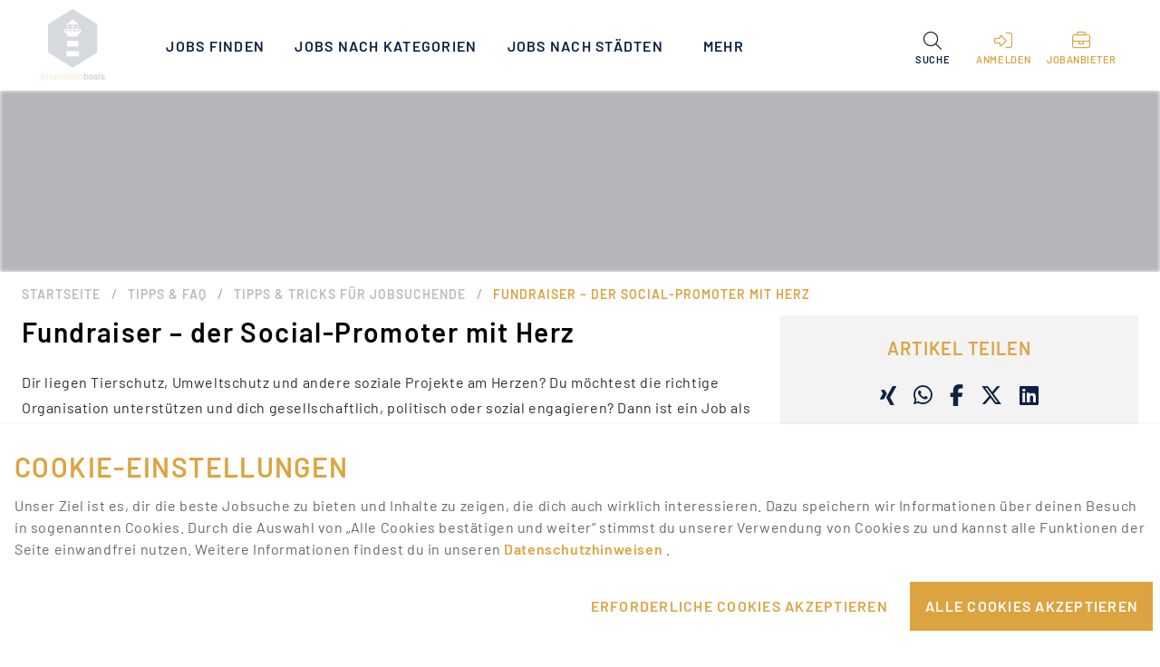

--- FILE ---
content_type: text/html; charset=utf-8
request_url: https://www.promotionbasis.de/tipps-faq/tipps-jobsuchende/fundraiser-social-promoter
body_size: 72765
content:
<!doctype html>
<html data-n-head-ssr lang="de" data-n-head="%7B%22lang%22:%7B%22ssr%22:%22de%22%7D%7D">
  <head >
    <meta data-n-head="ssr" name="color-scheme" content="light"><meta data-n-head="ssr" charset="utf-8"><meta data-n-head="ssr" name="viewport" content="width=device-width, initial-scale=1"><meta data-n-head="ssr" data-hid="language" name="language" content="de"><meta data-n-head="ssr" data-hid="sentry-trace" name="sentry-trace" content="163dffc54a134a319c794810acf6cc3b-93163c7f2e90a7d5-0"><meta data-n-head="ssr" data-hid="sentry-baggage" name="baggage" content="sentry-environment=prod,sentry-release=1.7.7,sentry-public_key=ba70b388758544be85cce11f5066be82,sentry-trace_id=163dffc54a134a319c794810acf6cc3b,sentry-sample_rate=0.01"><meta data-n-head="ssr" data-hid="charset" charset="utf-8"><meta data-n-head="ssr" data-hid="mobile-web-app-capable" name="mobile-web-app-capable" content="yes"><meta data-n-head="ssr" data-hid="apple-mobile-web-app-title" name="apple-mobile-web-app-title" content="color-scheme"><meta data-n-head="ssr" data-hid="theme-color" name="theme-color" content="#fffffe"><meta data-n-head="ssr" data-hid="og:url" property="og:url" content="https://www.promotionbasis.de/tipps-faq/tipps-jobsuchende/fundraiser-social-promoter"><meta data-n-head="ssr" data-hid="og:type" property="og:type" content="Website"><meta data-n-head="ssr" data-hid="og:title" property="og:title" content="Promotionjobs | Messejobs | Eventjobs | Promotionbasis"><meta data-n-head="ssr" data-hid="og:site_name" property="og:site_name" content="Promotionbasis ist Deutschlands große Plattform für Promotionjobs, Messejobs und Eventjobs. Ob Student, Schüler oder Rentner - bei uns findest du deinen nächsten Job."><meta data-n-head="ssr" property="og:title" content="Fundraiser – der Social-Promoter mit Herz"><meta data-n-head="ssr" name="twitter:title" content="Fundraiser – der Social-Promoter mit Herz"><meta data-n-head="ssr" data-hid="description" name="description" content="Dir liegen Tierschutz, Umweltschutz und andere soziale Projekte am Herzen? Du möchtest einen Job als Social-Promoter/Fundraiser? Erfahre hier mehr darüber."><meta data-n-head="ssr" data-hid="og:description" property="og:description" content="Dir liegen Tierschutz, Umweltschutz und andere soziale Projekte am Herzen? Du möchtest einen Job als Social-Promoter/Fundraiser? Erfahre hier mehr darüber."><meta data-n-head="ssr" data-hid="twitter:description" name="twitter:description" content="Dir liegen Tierschutz, Umweltschutz und andere soziale Projekte am Herzen? Du möchtest einen Job als Social-Promoter/Fundraiser? Erfahre hier mehr darüber."><meta data-n-head="ssr" data-hid="keywords" name="keywords" content="Fundraiser, Social-Promoter, Job, soziale Projekte"><meta data-n-head="ssr" data-hid="image" name="image" content="https://www.promotionbasis.de/dms/promotionbasis_strapi_files_prod/opengraph_tipps_faq_fundraiser_social_promoter_mit_herz_fe5025c1e2/opengraph_tipps_faq_fundraiser_social_promoter_mit_herz_fe5025c1e2.jpg"><meta data-n-head="ssr" data-hid="og:image" property="og:image" content="https://www.promotionbasis.de/dms/promotionbasis_strapi_files_prod/opengraph_tipps_faq_fundraiser_social_promoter_mit_herz_fe5025c1e2/opengraph_tipps_faq_fundraiser_social_promoter_mit_herz_fe5025c1e2.jpg"><meta data-n-head="ssr" data-hid="twitter:image" name="twitter:image" content="https://www.promotionbasis.de/dms/promotionbasis_strapi_files_prod/opengraph_tipps_faq_fundraiser_social_promoter_mit_herz_fe5025c1e2/opengraph_tipps_faq_fundraiser_social_promoter_mit_herz_fe5025c1e2.jpg"><meta data-n-head="ssr" name="twitter:card" content="summary_large_image"><title>Fundraiser – der Social-Promoter mit Herz | Promotionbasis</title><link data-n-head="ssr" rel="icon" type="image/x-icon" href="/favicon.ico"><link data-n-head="ssr" data-hid="shortcut-icon" rel="shortcut icon" href="/icons/icon_64x64.png"><link data-n-head="ssr" data-hid="apple-touch-icon" rel="apple-touch-icon" href="/icons/icon_512x512.png" sizes="512x512"><link data-n-head="ssr" rel="manifest" href="/_nuxt/manifest.251fd4ef.json" data-hid="manifest"><link data-n-head="ssr" rel="canonical" data-hid="canonical" href="https://www.promotionbasis.de/tipps-faq/tipps-jobsuchende/fundraiser-social-promoter"><style data-n-head="vuetify" type="text/css" id="vuetify-theme-stylesheet" nonce="undefined">.v-application a { color: #fffffe; }.v-application .primary { background-color: #fffffe !important; border-color: #fffffe !important;}.v-application .primary--text { color: #fffffe !important; caret-color: #fffffe !important;}.v-application .secondary { background-color: #424242 !important; border-color: #424242 !important;}.v-application .secondary--text { color: #424242 !important; caret-color: #424242 !important;}.v-application .accent { background-color: #82b1ff !important; border-color: #82b1ff !important;}.v-application .accent--text { color: #82b1ff !important; caret-color: #82b1ff !important;}.v-application .error { background-color: #ff5252 !important; border-color: #ff5252 !important;}.v-application .error--text { color: #ff5252 !important; caret-color: #ff5252 !important;}.v-application .info { background-color: #2196f3 !important; border-color: #2196f3 !important;}.v-application .info--text { color: #2196f3 !important; caret-color: #2196f3 !important;}.v-application .success { background-color: #4caf50 !important; border-color: #4caf50 !important;}.v-application .success--text { color: #4caf50 !important; caret-color: #4caf50 !important;}.v-application .warning { background-color: #fb8c00 !important; border-color: #fb8c00 !important;}.v-application .warning--text { color: #fb8c00 !important; caret-color: #fb8c00 !important;}.v-application .primaryDark { background-color: #0d223f !important; border-color: #0d223f !important;}.v-application .primaryDark--text { color: #0d223f !important; caret-color: #0d223f !important;}.v-application .primaryYellow { background-color: #dca441 !important; border-color: #dca441 !important;}.v-application .primaryYellow--text { color: #dca441 !important; caret-color: #dca441 !important;}.v-application .cardBlue { background-color: #3d6190 !important; border-color: #3d6190 !important;}.v-application .cardBlue--text { color: #3d6190 !important; caret-color: #3d6190 !important;}.v-application .lightYellow { background-color: #ecc174 !important; border-color: #ecc174 !important;}.v-application .lightYellow--text { color: #ecc174 !important; caret-color: #ecc174 !important;}.v-application .blueLight { background-color: #3d6190 !important; border-color: #3d6190 !important;}.v-application .blueLight--text { color: #3d6190 !important; caret-color: #3d6190 !important;}.v-application .lightGray { background-color: #bdbdbd !important; border-color: #bdbdbd !important;}.v-application .lightGray--text { color: #bdbdbd !important; caret-color: #bdbdbd !important;}.v-application .lightGray2 { background-color: #979797 !important; border-color: #979797 !important;}.v-application .lightGray2--text { color: #979797 !important; caret-color: #979797 !important;}.v-application .lightBackgroundGray { background-color: #f2f2f2 !important; border-color: #f2f2f2 !important;}.v-application .lightBackgroundGray--text { color: #f2f2f2 !important; caret-color: #f2f2f2 !important;}.v-application .lightBorderGray { background-color: #eaeaea !important; border-color: #eaeaea !important;}.v-application .lightBorderGray--text { color: #eaeaea !important; caret-color: #eaeaea !important;}.v-application .darkGray { background-color: #2c2c2c !important; border-color: #2c2c2c !important;}.v-application .darkGray--text { color: #2c2c2c !important; caret-color: #2c2c2c !important;}.v-application .customGray { background-color: #9e9e9e !important; border-color: #9e9e9e !important;}.v-application .customGray--text { color: #9e9e9e !important; caret-color: #9e9e9e !important;}.v-application .black { background-color: #000000 !important; border-color: #000000 !important;}.v-application .black--text { color: #000000 !important; caret-color: #000000 !important;}.v-application .grayBackground { background-color: #f0eded !important; border-color: #f0eded !important;}.v-application .grayBackground--text { color: #f0eded !important; caret-color: #f0eded !important;}</style><link rel="modulepreload" href="/_nuxt/fffd0bb.modern.js" as="script"><link rel="modulepreload" href="/_nuxt/30707fb.modern.js" as="script"><link rel="preload" href="/_nuxt/css/5d8b69d.css" as="style"><link rel="modulepreload" href="/_nuxt/5287daa.modern.js" as="script"><link rel="modulepreload" href="/_nuxt/dbb7961.modern.js" as="script"><link rel="modulepreload" href="/_nuxt/78c3383.modern.js" as="script"><link rel="modulepreload" href="/_nuxt/f5623b9.modern.js" as="script"><link rel="modulepreload" href="/_nuxt/91f72b3.modern.js" as="script"><link rel="modulepreload" href="/_nuxt/37f5cb3.modern.js" as="script"><link rel="modulepreload" href="/_nuxt/c5029a5.modern.js" as="script"><link rel="modulepreload" href="/_nuxt/aa03c43.modern.js" as="script"><link rel="preload" href="/_nuxt/css/dfb64ac.css" as="style"><link rel="modulepreload" href="/_nuxt/3745fa7.modern.js" as="script"><link rel="modulepreload" href="/_nuxt/110b8cb.modern.js" as="script"><link rel="modulepreload" href="/_nuxt/d93b73a.modern.js" as="script"><link rel="modulepreload" href="/_nuxt/5ca15fc.modern.js" as="script"><link rel="modulepreload" href="/_nuxt/e5cc413.modern.js" as="script"><link rel="modulepreload" href="/_nuxt/461d49b.modern.js" as="script"><link rel="modulepreload" href="/_nuxt/71da929.modern.js" as="script"><link rel="modulepreload" href="/_nuxt/8b41de4.modern.js" as="script"><link rel="modulepreload" href="/_nuxt/cadde6f.modern.js" as="script"><link rel="modulepreload" href="/_nuxt/03459dc.modern.js" as="script"><link rel="modulepreload" href="/_nuxt/c325f63.modern.js" as="script"><link rel="modulepreload" href="/_nuxt/da554d4.modern.js" as="script"><link rel="modulepreload" href="/_nuxt/fa3264e.modern.js" as="script"><link rel="modulepreload" href="/_nuxt/d595ffb.modern.js" as="script"><link rel="stylesheet" href="/_nuxt/css/5d8b69d.css"><link rel="stylesheet" href="/_nuxt/css/dfb64ac.css">
  </head>
  <body >
    <div data-server-rendered="true" id="__nuxt"><!----><div id="__layout"><div data-app="true" id="app" class="v-application v-application--is-ltr theme--light" data-v-e3e6c4f8><div class="v-application--wrap"><div class="container pb-main-app-container container--fluid" data-v-e3e6c4f8><div class="layout wrap" data-v-e3e6c4f8><div class="pb-main-mobile-layout pb-0" data-v-e3e6c4f8><div class="container pb-main-app-bar-container container--fluid" data-v-e3e6c4f8><div class="row px-3 px-lg-10"><div class="px-0 py-0 pa-md-0 col col-12"><header class="pb-main-app-bar v-sheet theme--light rounded-0 v-toolbar v-toolbar--dense" style="height:100px;"><div class="v-toolbar__content" style="height:100px;"><div class="d-flex"><a href="/" title="Finde deinen nächsten Promotionjob, Messejob oder Eventjob bei Promotionbasis" class="pb-main-menu-logo-div nuxt-link-active"><div aria-label="Finde deinen nächsten Promotionjob, Messejob oder Eventjob bei Promotionbasis" role="img" class="v-image v-responsive pa-0 ma-0 theme--light" style="height:80px;width:80px;"><div class="v-image__image v-image__image--preload v-image__image--contain" style="background-image:;background-position:center center;"></div><div class="v-responsive__content"></div></div></a></div> <div class="v-toolbar__title pb-navigation px-4 hidden-sm-and-down"><div class="v-toolbar__items elevation-0"><div class="v-menu"><a href="/jobs" class="pb-navigation-items v-btn v-btn--router v-btn--text v-btn--tile theme--light v-size--default primaryDark--text" style="height:100%;"><span class="v-btn__content"><!---->
                  Jobs finden
                </span></a><!----></div></div><div class="v-toolbar__items elevation-0"><div class="v-menu"><button type="button" class="pb-navigation-items v-btn v-btn--text v-btn--tile theme--light v-size--default primaryDark--text" style="height:100%;"><span class="v-btn__content"><!---->
                  Jobs nach Kategorien
                </span></button><!----></div></div><div class="v-toolbar__items elevation-0"><div class="v-menu"><button type="button" class="pb-navigation-items v-btn v-btn--text v-btn--tile theme--light v-size--default primaryDark--text" style="height:100%;"><span class="v-btn__content"><!---->
                  Jobs nach Städten
                </span></button><!----></div></div><div class="v-toolbar__items elevation-0"><div class="v-menu"><a href="/tipps-faq" aria-current="page" class="pb-navigation-items v-btn--active v-btn v-btn--router v-btn--text v-btn--tile theme--light v-size--default primaryDark--text" style="height:100%;"><span class="v-btn__content"><!---->
                  Tipps &amp; FAQ
                </span></a><!----></div></div><div class="v-toolbar__items elevation-0"><div class="v-menu"><a href="/jobanbieter" class="pb-navigation-items v-btn v-btn--router v-btn--text v-btn--tile theme--light v-size--default primaryDark--text" style="height:100%;"><span class="v-btn__content"><!---->
                  Agenturen finden
                </span></a><!----></div></div> <!----></div> <div class="spacer"></div> <div class="d-md-none d-flex flex-column align-center justify-center" style="height:100%;"><div class="d-inline"><div role="dialog" class="v-dialog__container"><button type="button" role="button" aria-haspopup="true" aria-expanded="false" class="v-btn v-btn--icon v-btn--round theme--light v-size--default primaryYellow--text"><span class="v-btn__content"><i aria-hidden="true" class="v-icon notranslate fal fa-right-to-bracket theme--light"></i></span></button><!----></div></div></div> <!----> <div class="ml-0 d-none d-md-flex flex-column align-center justify-center" style="height:100%;"><div style="height:100%;"><div class="v-menu"><button type="button" role="button" aria-haspopup="true" aria-expanded="false" class="d-inline elevation-0 pt-6 v-btn v-btn--is-elevated v-btn--has-bg v-btn--tile theme--light v-size--default transparent" style="height:100%;"><span class="v-btn__content"><div class="d-flex flex-column"><i aria-hidden="true" class="v-icon notranslate fal fa-search theme--light" style="font-size:20px;"></i> <p class="pb-main-menu-undertext text-center primaryDark--text text-uppercase mt-1">
            Suche
          </p></div></span></button><!----></div></div></div> <div class="ml-0 d-md-none d-flex flex-column align-center justify-center" style="height:100%;"><div><div class="v-menu"><button type="button" role="button" aria-haspopup="true" aria-expanded="false" class="d-inline v-btn v-btn--icon v-btn--round theme--light v-size--default primaryDark--text"><span class="v-btn__content"><i aria-hidden="true" class="v-icon notranslate fal fa-search theme--light" style="font-size:20px;"></i></span></button><!----></div></div></div> <!----> <div class="ml-1 d-flex flex-column align-center" style="height:100%;"><!----></div> <div class="pb-full-height ml-0 d-flex flex-column align-center"><a href="/recruiting" class="pb-full-height"><button type="button" class="text-center d-none d-md-inline elevation-0 pt-6 px-2 v-btn v-btn--text v-btn--tile theme--light v-size--default transparent--text" style="height:100%;"><span class="v-btn__content"><div class="d-flex flex-column"><i aria-hidden="true" class="v-icon notranslate fal fa-briefcase theme--light primaryYellow--text" style="font-size:20px;"></i> <p class="pb-main-menu-undertext text-center primaryYellow--text text-uppercase mt-1">
                  Jobanbieter
                </p></div></span></button></a></div> <!----> <div class="hidden-md-and-up"><button type="button" class="v-btn v-btn--icon v-btn--round theme--light v-size--default primaryDark--text"><span class="v-btn__content"><i aria-hidden="true" class="v-icon notranslate fal fa-bars theme--light"></i></span></button></div></div></header> <aside class="pb-mobile-drawer pb-drawer v-navigation-drawer v-navigation-drawer--close v-navigation-drawer--fixed v-navigation-drawer--is-mobile v-navigation-drawer--temporary theme--light" style="height:100%;top:0px;transform:translateX(-100%);width:100%;"><div class="v-navigation-drawer__content"><div role="list" class="v-list pb-mobile-menu pb-mobile-menu-medium pt-5 v-sheet theme--light"><div class="v-list-group"><div tabindex="0" aria-expanded="false" role="button" class="v-list-group__header v-list-item v-list-item--link theme--light"><div class="v-list-item__title pb-mobile-menu-title-medium blueLight--text"><a href="/jobs" class="justify-start v-btn v-btn--router v-btn--text theme--light v-size--default" style="height:50px;width:100%;"><span class="v-btn__content"><!---->
                  Jobs finden
                </span></a></div></div><!----></div><div class="v-list-group"><div tabindex="0" aria-expanded="false" role="button" class="v-list-group__header v-list-item v-list-item--link theme--light"><div class="v-list-item__title pb-mobile-menu-title-medium blueLight--text"><button type="button" class="justify-start v-btn v-btn--text theme--light v-size--default" style="height:50px;width:100%;"><span class="v-btn__content"><!---->
                  Jobs nach Kategorien
                </span></button></div><div class="v-list-item__icon v-list-group__header__append-icon"><i aria-hidden="true" class="v-icon notranslate fal fa-chevron-down theme--light"></i></div></div><!----></div><div class="v-list-group"><div tabindex="0" aria-expanded="false" role="button" class="v-list-group__header v-list-item v-list-item--link theme--light"><div class="v-list-item__title pb-mobile-menu-title-medium blueLight--text"><button type="button" class="justify-start v-btn v-btn--text theme--light v-size--default" style="height:50px;width:100%;"><span class="v-btn__content"><!---->
                  Jobs nach Städten
                </span></button></div><div class="v-list-item__icon v-list-group__header__append-icon"><i aria-hidden="true" class="v-icon notranslate fal fa-chevron-down theme--light"></i></div></div><!----></div><div class="v-list-group"><div tabindex="0" aria-expanded="false" role="button" class="v-list-group__header v-list-item v-list-item--link theme--light"><div class="v-list-item__title pb-mobile-menu-title-medium blueLight--text"><a href="/tipps-faq" aria-current="page" class="justify-start pb-mobile-menu-active-class v-btn--active v-btn v-btn--router v-btn--text theme--light v-size--default" style="height:50px;width:100%;"><span class="v-btn__content"><!---->
                  Tipps &amp; FAQ
                </span></a></div></div><!----></div><div class="v-list-group"><div tabindex="0" aria-expanded="false" role="button" class="v-list-group__header v-list-item v-list-item--link theme--light"><div class="v-list-item__title pb-mobile-menu-title-medium blueLight--text"><a href="/jobanbieter" class="justify-start v-btn v-btn--router v-btn--text theme--light v-size--default" style="height:50px;width:100%;"><span class="v-btn__content"><!---->
                  Agenturen finden
                </span></a></div></div><!----></div></div> <div class="d-flex justify-center px-4 mt-4"><div role="dialog" class="v-dialog__container"><button type="button" elevation-0="" role="button" aria-haspopup="true" aria-expanded="false" class="pb-standard-sized-button v-btn v-btn--outlined v-btn--tile theme--light v-size--default primaryYellow--text" style="height:50px;width:100%;"><span class="v-btn__content"><div><i aria-hidden="true" class="v-icon notranslate pr-2 fal fa-right-to-bracket theme--light" style="font-size:20px;"></i>
                  Anmelden
                </div></span></button><!----></div></div> <div class="d-flex justify-center px-4 mt-4"><a href="/recruiting" class="pb-full-width"><button target="_blank" type="button" elevation-0="" class="pb-standard-sized-button v-btn v-btn--outlined v-btn--tile theme--light v-size--default primaryYellow--text" style="height:50px;width:100%;"><span class="v-btn__content"><div><i aria-hidden="true" class="v-icon notranslate pr-2 fal fa-briefcase theme--light" style="font-size:20px;"></i>
                Jobanbieter
              </div></span></button></a></div> <div class="mt-0 mt-md-4 justify-center"><div class="d-flex justify-center justify-md-none pt-12"><div><a href="https://www.facebook.com/promotionbasis" target="_blank" class="pb-remove-hover v-btn v-btn--is-elevated v-btn--has-bg theme--light v-size--default primaryYellow--text" style="background-color:transparent;box-shadow:none;"><span class="v-btn__content"><i aria-hidden="true" class="v-icon notranslate icon alt fab fa-facebook-f theme--light primaryYellow--text--text"></i></span></a><a href="https://www.instagram.com/promotionbasis/" target="_blank" class="pb-remove-hover v-btn v-btn--is-elevated v-btn--has-bg theme--light v-size--default primaryYellow--text" style="background-color:transparent;box-shadow:none;"><span class="v-btn__content"><i aria-hidden="true" class="v-icon notranslate icon alt fab fa-instagram theme--light primaryYellow--text--text"></i></span></a><a href="https://twitter.com/promotionbasis" target="_blank" class="pb-remove-hover v-btn v-btn--is-elevated v-btn--has-bg theme--light v-size--default primaryYellow--text" style="background-color:transparent;box-shadow:none;"><span class="v-btn__content"><i aria-hidden="true" class="v-icon notranslate icon alt fab fa-x-twitter theme--light primaryYellow--text--text"></i></span></a><a href="https://www.google.com/maps/place/promotionbasis.de+(PB)/@54.3146046,10.1278915,17z/data=!3m1!4b1!4m5!3m4!1s0x0:0x3795963811a57b2f!8m2!3d54.3146046!4d10.1300802?authuser=1&amp;shorturl=1" target="_blank" class="pb-remove-hover v-btn v-btn--is-elevated v-btn--has-bg theme--light v-size--default primaryYellow--text" style="background-color:transparent;box-shadow:none;"><span class="v-btn__content"><i aria-hidden="true" class="v-icon notranslate icon alt fab fa-google theme--light primaryYellow--text--text"></i></span></a><a href="https://www.tiktok.com/@promotionbasis" target="_blank" class="pb-remove-hover v-btn v-btn--is-elevated v-btn--has-bg theme--light v-size--default primaryYellow--text" style="background-color:transparent;box-shadow:none;"><span class="v-btn__content"><i aria-hidden="true" class="v-icon notranslate icon alt fab fa-tiktok theme--light primaryYellow--text--text"></i></span></a><a href="https://www.youtube.com/@pbteam9626" target="_blank" class="pb-remove-hover v-btn v-btn--is-elevated v-btn--has-bg theme--light v-size--default primaryYellow--text" style="background-color:transparent;box-shadow:none;"><span class="v-btn__content"><i aria-hidden="true" class="v-icon notranslate icon alt fab fa-youtube theme--light primaryYellow--text--text"></i></span></a><a href="https://www.linkedin.com/company/promotionbasis" target="_blank" class="pb-remove-hover v-btn v-btn--is-elevated v-btn--has-bg theme--light v-size--default primaryYellow--text" style="background-color:transparent;box-shadow:none;"><span class="v-btn__content"><i aria-hidden="true" class="v-icon notranslate icon alt fab fa-linkedin theme--light primaryYellow--text--text"></i></span></a></div></div></div></div><div class="v-navigation-drawer__border"></div></aside></div></div></div> <main class="v-main pb-main-mobile" style="padding-top:0px;padding-right:0px;padding-bottom:0px;padding-left:0px;" data-v-e3e6c4f8><div class="v-main__wrap"><div data-v-e3e6c4f8 data-v-e3e6c4f8><div><section id="pb-section-second-hero" class="no-print"><div><div class="v-image v-responsive white--text theme--light" style="height:200px;"><div class="v-image__image v-image__image--preload v-image__image--cover" style="background-image:linear-gradient(to right, rgba(5, 11, 31, .3), rgba(5, 11, 31, .3));background-position:center center;"></div><div class="v-responsive__content"></div></div></div></section></div><div><section id="pb-breadcrumbs" class="no-print"><div class="container pb-container-size"><div class="row py-0"><div class="py-0 col-md-12 col-12"><ul class="v-breadcrumbs pb-custom-breadcrumbs ml-0 pl-0 py-3 v-breadcrumbs--large theme--light"><li><a href="/" class="v-breadcrumbs__item">Startseite</a></li><li class="v-breadcrumbs__divider">/</li><li><a href="/tipps-faq" class="v-breadcrumbs__item">Tipps &amp; FAQ</a></li><li class="v-breadcrumbs__divider">/</li><li><a href="/tipps-faq/tipps-jobsuchende" class="v-breadcrumbs__item">Tipps &amp; Tricks für Jobsuchende</a></li><li class="v-breadcrumbs__divider">/</li><li><a href="/tipps-faq/tipps-jobsuchende/fundraiser-social-promoter" class="v-breadcrumbs__item--disabled v-breadcrumbs__item v-breadcrumbs__item--disabled">Fundraiser – der Social-Promoter mit Herz</a></li></ul></div></div></div></section></div><div><section id="pb-artikel-faq-detail-page" data-fetch-key="SectionArticleDetails:0" class="py-0"><div class="container pb-container-size"><div class="row"><div class="py-0 col-md-8 col-12"><div class="row pa-0 ma-0"><div class="pa-0 ma-0 col col-12"><h1 class="pb-article-details-main-title black--text">
      Fundraiser – der Social-Promoter mit Herz
    </h1> <div class="pb-element-details-subtitle pb-default-margin-top darkGray--text">
      Dir liegen Tierschutz, Umweltschutz und andere soziale Projekte am Herzen? Du möchtest die richtige Organisation unterstützen und dich gesellschaftlich, politisch oder sozial engagieren? Dann ist ein Job als Fundraiser ideal für dich. Beim Fundraising kannst du deine soziale Ader voll ausleben und andere Menschen dazu einladen, sich über Non-Profit-Organisationen (NPOs) zu informieren und ihnen vermitteln, wie sie Projekte am Besten unterstützen können.
    </div></div> <div class="pb-default-margin-top pa-0 col col-12"><div class="pa-0 mt-0 mb-0"><div><!----> <div class="v-lazy"><!----></div></div></div><div class="pa-0 mt-0 mb-0"><div class="mt-5"><div class="pb-rich-text darkGray--text pl-0"><h2>Wer kann Fundraiser werden?</h2>
<p>Egal ob Studenten-Job, Neben-Job oder Vollzeit-Job – Wenn du soziale Projekte unterstützen möchtest, ist der Job als Fundraiser das Richtige für dich. Wichtig dabei ist deine Motivation und Begeisterung für die gute Sache.</p>
<p>Grundsätzlich kann jeder als Fundraiser arbeiten, <strong>ohne dabei eine bestimmte berufliche Qualifikation</strong> mitzubringen. Soziale Organisationen, wie z. B. Save the Children, Amnesty International, das Deutsche Rote Kreuz oder SOS Kinderdörfer erwarten von ihren Fundraisern, dass sie sich mit deren Werten und Zielen identifizieren. Um potenzielle Förderer zu gewinnen und Spendeninteressierte zu überzeugen, solltest du natürlich auch <strong>gute Kommunikationsfähigkeiten</strong> haben. Projekte von Non-Profit-Organisationen sind meist umfangreich und sicherlich nicht mit einem Satz erklärt. Menschen zum Spenden für ein gemeinnütziges Projekt zu animieren, ist dabei natürlich nicht immer leicht. Daher muss die Botschaft im Gespräch konkret formuliert und auch auf Rückfragen angemessen eingegangen werden.</p>
<p>Dennoch ist Fundraising nicht nur von deinem Erfolg als Kommunikationstalent abhängig. <strong>Fundraising ist Teamarbeit</strong>, wohinter eine Menge Planung und Organisation steckt. Wenn du mehr über Fundraising erfahren möchtest, schau dir unseren Artikel <a href="/tipps-faq/tipps-jobsuchende/fundraising-finanzierung-sozialer-projekte">Fundraising – wie soziale Projekte finanziert werden</a> an.</p>
<h2>Was macht ein Fundraiser/Social-Promoter?</h2>
<p>Non-Profit-Organisationen, die sich für den Umweltschutz, sozial schwache Menschen oder andere gemeinnützige Projekte einsetzen, stellen Fundraiser bzw. sogenannte Social-Promoter ein, um <strong>Spender bzw. Förderer zu gewinnen</strong> und eine <strong>langfristige Spenderbeziehung aufzubauen</strong>. Einige beauftragen auch eine Agentur, die sich um das Fundraising für bestimmte Projekte kümmern soll. Egal ob Du direkt für eine Organisation oder für eine Agentur tätig bist, Deine Aufgaben als Fundraiser/Social-Promoter umfassen im Wesentlichen dieselben Dinge. So bist Du bei einem Einsatz dafür zuständig, aktiv auf Passanten zuzugehen, sie <strong>über die Hilfsorganisation aufzuklären</strong>, ihre Botschaft und Ziele zu vermitteln und sie im Idealfall als Förderer oder auch Einmal-Spender zu gewinnen. Hierbei gibt es verschiedene Einsatzgebiete.</p>
<h3>Face-to-Face-Fundraising</h3>
<p>Das Face-to-Face-Fundraising (F2F) wird am häufigsten durchgeführt und meint das Werben von neuen Unterstützern durch die <strong>Direktansprache in z. B. Fußgängerzonen</strong>, großen Einkaufsgeschäften, auf öffentlichen Plätzen, Bahnhöfen oder Messen, Veranstaltungen und Events. Hier werden oft Roadshows durch verschiedene Städte geplant. Meist werden diese Städtetrips über eine oder mehrere Wochen geplant und in einem festen Team durchgeführt. Man reist gemeinsam durch die Städte, baut Informationsstände mit Flyern und anderen Werbematerialien auf und erreicht durch das persönliche Gespräch potenzielle Unterstützer.</p>
<h3>Door-to-Door-Fundraising</h3>
<p>Das Door-to-Door-Fundraising (D2D) wird auch als <strong>Haustürwerbung</strong> bezeichnet und meint das Werben an der Haustür, bei dem ein <strong>positiver Eindruck der Organisation hinterlassen</strong> werden soll. Der Fundraiser/Social-Promoter hat in der Regel ein bis zwei Flyer über die Organisation sowie eine Klemmmappe mit Formularen dabei. Auch hier gilt: Die Herausforderung besteht darin, Stammspender aufzubauen und die Beziehung zu pflegen.</p>
<h3>Warum ein Promotion-Job im Fundraising?</h3>
<p>Promoter, die gerne im Fundraising arbeiten, haben für gewöhnlich zwei Antriebsmotivationen. Zum einen möchten sie sich <strong>sozial engagieren</strong> und mit ihren Fähigkeiten ein Stück weit die Welt verbessern. Und zum anderen ist es eine tolle Möglichkeit, <strong>gutes Geld</strong> zu verdienen. Fakt ist: Nicht jeder ist Umweltschützer, Tierschützer oder Menschenrechtler gleichzeitig. Daher ist es wichtig, sich selbst erstmal zu fragen, welche Organisation oder welches Projekt das richtige für einen selbst ist.</p>
<p>Ein Promotion-Job im Fundraising ist nicht immer einfach. Menschen anzusprechen, die schlecht gelaunt sind, die dich vielleicht auch anschnauzen oder mit Ablehnung konfrontieren, führt manchmal auch zu Frustration. Da Geld eher ein Tabu-Thema in unserer Gesellschaft ist, wollen Menschen auch nicht unbedingt auf Spenden angesprochen werden. Doch am Ende des Tages oder der Arbeitswoche überwiegt die Freude darüber, dass Kindern, der Umwelt, sozial schwachen Menschen oder sozialen Einrichtungen durch deine gewonnenen Spenden geholfen werden kann. Durch deinen Einsatz gewinnt die Organisation mit ihren Projekten an Bekanntheit bei der Bevölkerung und wird durch langfristige Förderer unterstützt. Damit kann die Arbeit der Organisationen auf ein <strong>solides finanzielles Fundament</strong> gestellt werden und macht so Hilfe jeglicher Art planbar.</p>
<h2>Jobs als Fundraiser</h2>
<p>Du fragst dich nun, ob ein Neben-Job als Social-Promoter das Richtige für dich wäre? Oder möchtest du dich gerne hauptberuflich sozial engagieren und als Fundraiser arbeiten, doch du weißt nicht genau, wie du Menschen für die sozialen Projekte begeistern sollst? Keine Angst, du wirst hier nicht ins kalte Wasser geworfen. Sowohl Organisationen, die Fundraising inhouse betreiben, als auch die Agenturen <strong>coachen dich vor deinem ersten Einsatz</strong> und bilden dich zum Fundraiser/Social-Promoter aus. Es ist ja auch in ihrem Sinne, potenzielle Spender für ihre Projekte zu erreichen.</p>
<p>Wir bieten dir auf <a href="http://promotionbasis.de">promotionbasis.de</a> viele Jobs als Fundraiser/Social-Promoter! Hast du dich entschieden, die Welt mit deinem Engagement und deiner Begeisterung ein Stück weit zu verbessern, findest du in unserem <a href="/jobs-taetigkeit">Joblisting die passenden Jobs</a> von Agenturen und Hilfsorganisationen. Jetzt heißt es nur noch: <strong>bewerben!</strong></p>
</div> <div class="v-lazy"><!----></div></div></div></div></div></div> <div class="py-0 col-md-4 col-12"><div class="pb-share-icons-main mx-auto no-print pb-default-margin-bottom mt-3 mt-md-0 v-card v-card--flat v-sheet theme--light rounded-0"><div class="v-card__title justify-center pt-6"><h3 class="pb-share-icons-title primaryYellow--text">
      Artikel TEILEN
    </h3></div> <div class="v-card__subtitle text-center mt-1"><a href="javascript:void(0)" class="share-network-xing"><i aria-hidden="true" class="v-icon notranslate pb-share-icon pa-2 fab fa-xing theme--light"></i></a> <a href="javascript:void(0)" class="share-network-whatsapp"><i aria-hidden="true" class="v-icon notranslate pb-share-icon pa-2 fab fa-whatsapp theme--light"></i></a> <a href="javascript:void(0)" class="share-network-facebook"><i aria-hidden="true" class="v-icon notranslate pb-share-icon pa-2 fab fa-facebook-f theme--light"></i></a> <a href="javascript:void(0)" class="share-network-twitter"><i aria-hidden="true" class="v-icon notranslate pb-share-icon pa-2 fab fa-x-twitter theme--light"></i></a> <a href="javascript:void(0)" class="share-network-linkedin"><i aria-hidden="true" class="v-icon notranslate pb-share-icon pa-2 fab fa-linkedin theme--light"></i></a></div></div> <div><div class="container pt-0 pt-3 pb-default-margin-bottom"><div class="row pb-job-alert-row pb-align-row pa-3"><div class="pb-align-center-row col-md-4 col-4"><div class="pb-job-alert-icon-container"><i aria-hidden="true" class="v-icon notranslate fal fa-bell theme--light primaryDark--text" style="font-size:40px;"></i></div></div> <div class="col-md-8 col-lg-8 col-8 pb-job-alert-title-mobile"><p class="mb-0">Lass dich über neue Jobs automatisch informieren!</p> <div class="mt-2"><div role="dialog" class="v-dialog__container"><button type="button" role="button" aria-haspopup="true" aria-expanded="false" class="v-btn v-btn--outlined v-btn--tile theme--light v-size--default pb-default-main-button-plain-small pl-0" style="width:auto;"><span class="v-btn__content"><span class="text-truncate">
        Job-Alert erstellen
      </span></span></button><!----></div></div></div> <!----></div></div></div> <div data-fetch-key="RelatedArticles:0" class="pb-related-articles-main-card pa-3 pb-0 pb-default-margin-bottom v-card v-card--flat v-sheet theme--light rounded-0"><div class="v-card__title"><h3 class="pb-related-articles-main-title primaryYellow--text text-uppercase">
      Verknüpfte Artikel
    </h3></div> <div class="v-card__text"><div role="list" class="v-list pb-related-articles-list pb-0 v-sheet theme--light v-list--dense"><div role="listbox" class="v-item-group theme--light v-list-item-group primary--text"><a href="/tipps-faq/tipps-jobsuchende/als-influencer-geld-verdienen" tabindex="0" role="option" aria-selected="false" class="ml-0 pl-0 mr-0 pr-0 v-list-item v-list-item--link theme--light"><div class="v-list-item__content pb-card-hover pt-0 pb-0"><div class="v-list-item__title"><h4 class="pb-related-articles-title">
                Als Influencer Geld verdienen
              </h4></div> <p class="pb-related-articles-description">
              Jeder kennt sie und (fast) jeder nutzt sie: Social-Media-Plattformen. Doch nur die wenigsten nehmen dabei die Perspektiv…
            </p> <hr role="separator" aria-orientation="horizontal" class="pb-white-divider mt-4 mb-4 v-divider theme--light"></div></a><a href="/tipps-faq/pb-blog/neue-bevorzugte-taetigkeit-influencer" tabindex="0" role="option" aria-selected="false" class="ml-0 pl-0 mr-0 pr-0 v-list-item v-list-item--link theme--light"><div class="v-list-item__content pb-card-hover pt-0 pb-0"><div class="v-list-item__title"><h4 class="pb-related-articles-title">
                Neue bevorzugte Tätigkeit: Influencer
              </h4></div> <p class="pb-related-articles-description">
              Jeder hat seine Lieblings-Influencer, denen er auf Social Media folgt. Je nach Thema und Beliebtheitsgrad haben einige I…
            </p> <hr role="separator" aria-orientation="horizontal" class="pb-white-divider mt-4 mb-4 v-divider theme--light"></div></a><a href="/tipps-faq/tipps-jobsuchende/chancen-risiken-coronakrise" tabindex="0" role="option" aria-selected="false" class="ml-0 pl-0 mr-0 pr-0 v-list-item v-list-item--link theme--light"><div class="v-list-item__content pb-card-hover pt-0 pb-0"><div class="v-list-item__title"><h4 class="pb-related-articles-title">
                Stress, Belastung und Jobangst? Chancen und Risiken der Corona-Krise
              </h4></div> <p class="pb-related-articles-description">
              Jede wirtschaftliche Krise in der Vergangenheit brachte große ungeahnte Herausforderungen für Unternehmen und Selbststän…
            </p> <hr role="separator" aria-orientation="horizontal" class="pb-white-divider mt-4 mb-4 v-divider theme--light"></div></a><a href="/tipps-faq/ausbildung-studium/studieren-neben-beruf" tabindex="0" role="option" aria-selected="false" class="ml-0 pl-0 mr-0 pr-0 v-list-item v-list-item--link theme--light"><div class="v-list-item__content pb-card-hover pt-0 pb-0"><div class="v-list-item__title"><h4 class="pb-related-articles-title">
                Studium neben dem Beruf
              </h4></div> <p class="pb-related-articles-description">
              Wer als Berufstätiger daran interessiert ist, einen akademischen Abschluss zu erwerben, findet heutzutage die besten Vor…
            </p> <hr role="separator" aria-orientation="horizontal" class="pb-white-divider mt-4 mb-4 v-divider theme--light"></div></a><a href="/tipps-faq/tipps-jobsuchende/jobsuche-corona" tabindex="0" role="option" aria-selected="false" class="ml-0 pl-0 mr-0 pr-0 v-list-item v-list-item--link theme--light"><div class="v-list-item__content pb-card-hover pt-0 pb-0"><div class="v-list-item__title"><h4 class="pb-related-articles-title">
                Tipps für die Jobsuche während Corona
              </h4></div> <p class="pb-related-articles-description">
              Corona hat der Wirtschaft nachhaltig Schaden zugefügt, das liegt auf der Hand. Gerade junge Menschen oder Menschen, die …
            </p> <!----></div></a></div></div></div></div> <!----></div></div></div></section></div><div><section id="pb-section-homepage-job-box-with-tabs-48" data-fetch-key="SectionHomepageJobBoxWithTabs:0" class="py-10 py-md-15" style="background-color:white;"><div class="container pb-container-size py-0"><!----> <!----> <!----> <div class="row no-print mt-n5 mt-md-n3"><div class="pb-0 col col-12"><div class="pb-job-box-with-tabs-card v-card v-card--flat v-sheet theme--light"><div class="v-tabs pb-main-tabs theme--light"><div role="tablist" class="v-item-group theme--light v-slide-group v-tabs-bar v-tabs-bar--is-mobile primary--text"><div class="v-slide-group__prev v-slide-group__prev--disabled"><!----></div><div class="v-slide-group__wrapper"><div class="v-slide-group__content v-tabs-bar__content"><div class="v-tabs-slider-wrapper" style="transition:none;"><div class="v-tabs-slider primaryDark"></div></div> </div></div><div class="v-slide-group__next v-slide-group__next--disabled"><!----></div></div></div> <div class="v-window mt-3 v-item-group theme--light v-tabs-items"><div class="v-window__container"><!----> <!----> <!----> <!----></div></div></div></div></div> <!----> <!----></div></section></div><div><section id="pb-section-homepage-sign-in" class="pt-0 pb-10 pb-md-15"><!----><!----><!----></section></div></div></div></main> <div class="main-footer" data-v-e3e6c4f8><footer class="v-footer pb-main-footer py-6 px-md-7 no-print v-sheet theme--light"><div class="container container--fluid align-center text-xs-center"><div class="row"><div class="pb-footer-expansion-panel pb-0 v-item-group theme--light v-expansion-panels"><div class="pb-md5-custom col col-12"><div aria-expanded="true" class="v-expansion-panel v-expansion-panel--active v-expansion-panel--next-active v-item--active"><button type="button" aria-expanded="true" class="v-expansion-panel-header pb-mobile-menu-title-main pa-0 white--text v-expansion-panel-header--active">Für Jobanbieter<div class="v-expansion-panel-header__icon"><i aria-hidden="true" class="v-icon notranslate fal fa-chevron-down theme--light"></i></div></button> <div class="v-expansion-panel-content pb-expansion-panel-content"><div class="v-expansion-panel-content__wrap"><div role="list" class="v-list pb-footer-item-list pa-0 ma-0 v-sheet theme--light transparent"><a href="/recruiting/job-inserieren" tabindex="0" role="listitem" class="pb-custom-menu-link-main px-0 pb-0 v-list-item v-list-item--link theme--light"><div class="v-list-item__title white--text">
                      Job inserieren
                    </div></a><a href="/recruiting/sonderwerbeformen" tabindex="0" role="listitem" class="pb-custom-menu-link-main px-0 pb-0 v-list-item v-list-item--link theme--light"><div class="v-list-item__title white--text">
                      Sonderwerbeformen
                    </div></a><a href="/recruiting/bewerberdatenbank" tabindex="0" role="listitem" class="pb-custom-menu-link-main px-0 pb-0 v-list-item v-list-item--link theme--light"><div class="v-list-item__title white--text">
                      Bewerberdatenbank
                    </div></a><a href="/recruiting/stellenanzeigen-pakete" tabindex="0" role="listitem" class="pb-custom-menu-link-main px-0 pb-0 v-list-item v-list-item--link theme--light"><div class="v-list-item__title white--text">
                      Stellenanzeigen-Pakete
                    </div></a> <!----></div></div></div></div></div><div class="pb-md5-custom col col-12"><div aria-expanded="true" class="v-expansion-panel v-expansion-panel--active v-expansion-panel--next-active v-item--active"><button type="button" aria-expanded="true" class="v-expansion-panel-header pb-mobile-menu-title-main pa-0 white--text v-expansion-panel-header--active">Links<div class="v-expansion-panel-header__icon"><i aria-hidden="true" class="v-icon notranslate fal fa-chevron-down theme--light"></i></div></button> <div class="v-expansion-panel-content pb-expansion-panel-content"><div class="v-expansion-panel-content__wrap"><div role="list" class="v-list pb-footer-item-list pa-0 ma-0 v-sheet theme--light transparent"><a href="/jobs" aria-current="page" tabindex="0" role="listitem" class="pb-custom-menu-link-main px-0 pb-0 v-list-item--active v-list-item v-list-item--link theme--light"><div class="v-list-item__title white--text">
                      Jobs anzeigen
                    </div></a><a href="/jobs-stadt" tabindex="0" role="listitem" class="pb-custom-menu-link-main px-0 pb-0 v-list-item v-list-item--link theme--light"><div class="v-list-item__title white--text">
                      Jobs nach Stadt
                    </div></a><a href="/jobs-taetigkeit" tabindex="0" role="listitem" class="pb-custom-menu-link-main px-0 pb-0 v-list-item v-list-item--link theme--light"><div class="v-list-item__title white--text">
                      Jobs nach Tätigkeit
                    </div></a><a tabindex="0" href="https://www.promotionforum.de" target="_blank" role="listitem" class="pb-custom-menu-link-main px-0 pb-0 v-list-item v-list-item--link theme--light"><div class="v-list-item__title white--text">
                      Promotionforum
                    </div></a> <!----></div></div></div></div></div><div class="pb-md5-custom col col-12"><div aria-expanded="true" class="v-expansion-panel v-expansion-panel--active v-expansion-panel--next-active v-item--active"><button type="button" aria-expanded="true" class="v-expansion-panel-header pb-mobile-menu-title-main pa-0 white--text v-expansion-panel-header--active">Sonstiges<div class="v-expansion-panel-header__icon"><i aria-hidden="true" class="v-icon notranslate fal fa-chevron-down theme--light"></i></div></button> <div class="v-expansion-panel-content pb-expansion-panel-content"><div class="v-expansion-panel-content__wrap"><div role="list" class="v-list pb-footer-item-list pa-0 ma-0 v-sheet theme--light transparent"><a href="/wiki" tabindex="0" role="listitem" class="pb-custom-menu-link-main px-0 pb-0 v-list-item v-list-item--link theme--light"><div class="v-list-item__title white--text">
                      Wiki
                    </div></a><a href="/messen-events" tabindex="0" role="listitem" class="pb-custom-menu-link-main px-0 pb-0 v-list-item v-list-item--link theme--light"><div class="v-list-item__title white--text">
                      Messen &amp; Events
                    </div></a><a href="/promoter-erfahrungen" tabindex="0" role="listitem" class="pb-custom-menu-link-main px-0 pb-0 v-list-item v-list-item--link theme--light"><div class="v-list-item__title white--text">
                      Promoter Erfahrungen
                    </div></a><a href="/partner" tabindex="0" role="listitem" class="pb-custom-menu-link-main px-0 pb-0 v-list-item v-list-item--link theme--light"><div class="v-list-item__title white--text">
                      Alle Partner
                    </div></a> <!----></div></div></div></div></div><div class="pb-md5-custom col col-12"><div aria-expanded="true" class="v-expansion-panel v-expansion-panel--active v-expansion-panel--next-active v-item--active"><button type="button" aria-expanded="true" class="v-expansion-panel-header pb-mobile-menu-title-main pa-0 white--text v-expansion-panel-header--active">Service<div class="v-expansion-panel-header__icon"><i aria-hidden="true" class="v-icon notranslate fal fa-chevron-down theme--light"></i></div></button> <div class="v-expansion-panel-content pb-expansion-panel-content"><div class="v-expansion-panel-content__wrap"><div role="list" class="v-list pb-footer-item-list pa-0 ma-0 v-sheet theme--light transparent"><a href="/vorteile" tabindex="0" role="listitem" class="pb-custom-menu-link-main px-0 pb-0 v-list-item v-list-item--link theme--light"><div class="v-list-item__title white--text">
                      Deine Vorteile
                    </div></a><a href="/kontakt" tabindex="0" role="listitem" class="pb-custom-menu-link-main px-0 pb-0 v-list-item v-list-item--link theme--light"><div class="v-list-item__title white--text">
                      Kontakt
                    </div></a><a href="/tipps-faq" tabindex="0" role="listitem" class="pb-custom-menu-link-main px-0 pb-0 v-list-item v-list-item--link theme--light"><div class="v-list-item__title white--text">
                      Hilfe &amp; Support
                    </div></a><a href="/ueber-uns" tabindex="0" role="listitem" class="pb-custom-menu-link-main px-0 pb-0 v-list-item v-list-item--link theme--light"><div class="v-list-item__title white--text">
                      Über uns
                    </div></a> <!----></div></div></div></div></div><div class="pb-md5-custom col col-12"><div aria-expanded="true" class="v-expansion-panel v-expansion-panel--active v-item--active"><button type="button" aria-expanded="true" class="v-expansion-panel-header pb-mobile-menu-title-main pa-0 white--text v-expansion-panel-header--active">Rechtliches<div class="v-expansion-panel-header__icon"><i aria-hidden="true" class="v-icon notranslate fal fa-chevron-down theme--light"></i></div></button> <div class="v-expansion-panel-content pb-expansion-panel-content"><div class="v-expansion-panel-content__wrap"><div role="list" class="v-list pb-footer-item-list pa-0 ma-0 v-sheet theme--light transparent"><a href="/impressum" tabindex="0" role="listitem" class="pb-custom-menu-link-main px-0 pb-0 v-list-item v-list-item--link theme--light"><div class="v-list-item__title white--text">
                      Impressum
                    </div></a><a href="/datenschutz" tabindex="0" role="listitem" class="pb-custom-menu-link-main px-0 pb-0 v-list-item v-list-item--link theme--light"><div class="v-list-item__title white--text">
                      Datenschutzhinweise
                    </div></a><a href="/agb-and-nutzungsbedingungen" tabindex="0" role="listitem" class="pb-custom-menu-link-main px-0 pb-0 v-list-item v-list-item--link theme--light"><div class="v-list-item__title white--text">
                      AGB &amp; Nutzungsbedingungen
                    </div></a> <div tabindex="0" role="listitem" class="pb-cookies-setting-mobile-link pb-custom-menu-link-main px-0 pb-0 v-list-item v-list-item--link theme--light">
                    Cookie-Einstellungen
                  </div></div></div></div></div></div></div></div></div></footer> <footer id="pb-default-footer" class="v-footer no-print v-sheet theme--light primaryYellow" style="min-height:72px;"><div class="container"><div class="row"><div class="text-center pt-0 pb-0 mt-0 mb-0 col-md-12 col-12"><div class="d-flex justify-center justify-md-none"><div><a href="https://www.facebook.com/promotionbasis" target="_blank" class="pb-remove-hover v-btn v-btn--is-elevated v-btn--has-bg theme--light v-size--default primaryYellow--text" style="background-color:transparent;box-shadow:none;"><span class="v-btn__content"><i aria-hidden="true" class="v-icon notranslate icon alt fab fa-facebook-f theme--light primaryYellow--text--text"></i></span></a><a href="https://www.instagram.com/promotionbasis/" target="_blank" class="pb-remove-hover v-btn v-btn--is-elevated v-btn--has-bg theme--light v-size--default primaryYellow--text" style="background-color:transparent;box-shadow:none;"><span class="v-btn__content"><i aria-hidden="true" class="v-icon notranslate icon alt fab fa-instagram theme--light primaryYellow--text--text"></i></span></a><a href="https://twitter.com/promotionbasis" target="_blank" class="pb-remove-hover v-btn v-btn--is-elevated v-btn--has-bg theme--light v-size--default primaryYellow--text" style="background-color:transparent;box-shadow:none;"><span class="v-btn__content"><i aria-hidden="true" class="v-icon notranslate icon alt fab fa-x-twitter theme--light primaryYellow--text--text"></i></span></a><a href="https://www.google.com/maps/place/promotionbasis.de+(PB)/@54.3146046,10.1278915,17z/data=!3m1!4b1!4m5!3m4!1s0x0:0x3795963811a57b2f!8m2!3d54.3146046!4d10.1300802?authuser=1&amp;shorturl=1" target="_blank" class="pb-remove-hover v-btn v-btn--is-elevated v-btn--has-bg theme--light v-size--default primaryYellow--text" style="background-color:transparent;box-shadow:none;"><span class="v-btn__content"><i aria-hidden="true" class="v-icon notranslate icon alt fab fa-google theme--light primaryYellow--text--text"></i></span></a><a href="https://www.tiktok.com/@promotionbasis" target="_blank" class="pb-remove-hover v-btn v-btn--is-elevated v-btn--has-bg theme--light v-size--default primaryYellow--text" style="background-color:transparent;box-shadow:none;"><span class="v-btn__content"><i aria-hidden="true" class="v-icon notranslate icon alt fab fa-tiktok theme--light primaryYellow--text--text"></i></span></a><a href="https://www.youtube.com/@pbteam9626" target="_blank" class="pb-remove-hover v-btn v-btn--is-elevated v-btn--has-bg theme--light v-size--default primaryYellow--text" style="background-color:transparent;box-shadow:none;"><span class="v-btn__content"><i aria-hidden="true" class="v-icon notranslate icon alt fab fa-youtube theme--light primaryYellow--text--text"></i></span></a><a href="https://www.linkedin.com/company/promotionbasis" target="_blank" class="pb-remove-hover v-btn v-btn--is-elevated v-btn--has-bg theme--light v-size--default primaryYellow--text" style="background-color:transparent;box-shadow:none;"><span class="v-btn__content"><i aria-hidden="true" class="v-icon notranslate icon alt fab fa-linkedin theme--light primaryYellow--text--text"></i></span></a></div></div></div></div></div></footer> <!----></div></div></div></div> <div class="v-snack v-snack--has-background v-snack--right v-snack--top" style="padding-bottom:0px;padding-top:0px;" data-v-e3e6c4f8><div class="v-snack__wrapper v-sheet theme--dark elevation-2 rounded-0" style="width:auto;display:none;"><div role="status" aria-live="polite" class="v-snack__content"><!----> <span class="pb-noti-text ml-2"></span> <!----> <!----></div><div class="v-snack__action "><!----> <button type="button" class="mt-0 pt-0 mb-0 pb-0 v-btn v-btn--icon v-btn--round theme--dark v-size--default v-snack__btn" style="float:right;"><span class="v-btn__content"><i aria-hidden="true" class="v-icon notranslate fal fa-times theme--dark" style="font-size:16px;"></i></span></button></div></div></div> <!----><!----><!----><!----><!----><!----><!----><!----><!----><!----><!----><!----><!----><!----><!----><!----><!----></div></div></div></div><script>window.__NUXT__=(function(a,b,c,d,e,f,g,h,i,j,k,l,m,n,o,p,q,r,s,t,u,v,w,x,y,z,A,B,C,D,E,F,G,H,I,J,K,L,M,N,O,P,Q,R,S,T,U,V,W,X,Y,Z,_,$,aa,ab,ac,ad,ae,af,ag,ah,ai,aj,ak,al,am,an,ao,ap,aq,ar,as,at,au,av,aw,ax,ay,az,aA,aB,aC,aD,aE,aF,aG,aH,aI,aJ,aK,aL,aM,aN,aO,aP,aQ,aR,aS,aT,aU,aV,aW,aX,aY,aZ,a_,a$,ba,bb,bc,bd,be,bf,bg,bh,bi,bj,bk,bl,bm,bn,bo,bp,bq,br,bs,bt,bu,bv,bw,bx,by,bz,bA,bB,bC,bD,bE,bF,bG,bH,bI,bJ,bK,bL,bM,bN,bO,bP,bQ,bR,bS,bT,bU,bV,bW,bX,bY,bZ,b_,b$,ca,cb,cc,cd,ce,cf,cg,ch,ci,cj,ck,cl,cm,cn,co,cp,cq,cr,cs,ct,cu,cv,cw,cx,cy,cz,cA,cB,cC,cD,cE,cF,cG,cH,cI,cJ,cK,cL,cM,cN,cO,cP,cQ,cR,cS,cT,cU,cV,cW,cX,cY,cZ,c_,c$,da,db,dc,dd,de,df,dg,dh,di){aI.id=aJ;aI.title=U;aI.description="Dir liegen Tierschutz, Umweltschutz und andere soziale Projekte am Herzen? Du möchtest einen Job als Social-Promoter\u002FFundraiser? Erfahre hier mehr darüber.";aI.keywords="Fundraiser, Social-Promoter, Job, soziale Projekte";aI.prevent_indexing=e;aI.default_canonical=a;aI.share_image={id:1193,name:"opengraph-tipps-faq-fundraiser-social-promoter-mit-herz.jpg",alternativeText:aK,caption:V,width:q,height:r,formats:{large:{ext:b,url:"https:\u002F\u002Fstorage.googleapis.com\u002Fpromotionbasis_strapi_files_prod\u002Flarge_opengraph_tipps_faq_fundraiser_social_promoter_mit_herz_fe5025c1e2\u002Flarge_opengraph_tipps_faq_fundraiser_social_promoter_mit_herz_fe5025c1e2.jpg",hash:"large_opengraph_tipps_faq_fundraiser_social_promoter_mit_herz_fe5025c1e2",mime:c,name:"large_opengraph-tipps-faq-fundraiser-social-promoter-mit-herz.jpg",path:a,size:59.3,width:h,height:s},small:{ext:b,url:"https:\u002F\u002Fstorage.googleapis.com\u002Fpromotionbasis_strapi_files_prod\u002Fsmall_opengraph_tipps_faq_fundraiser_social_promoter_mit_herz_fe5025c1e2\u002Fsmall_opengraph_tipps_faq_fundraiser_social_promoter_mit_herz_fe5025c1e2.jpg",hash:"small_opengraph_tipps_faq_fundraiser_social_promoter_mit_herz_fe5025c1e2",mime:c,name:"small_opengraph-tipps-faq-fundraiser-social-promoter-mit-herz.jpg",path:a,size:21.04,width:d,height:t},medium:{ext:b,url:"https:\u002F\u002Fstorage.googleapis.com\u002Fpromotionbasis_strapi_files_prod\u002Fmedium_opengraph_tipps_faq_fundraiser_social_promoter_mit_herz_fe5025c1e2\u002Fmedium_opengraph_tipps_faq_fundraiser_social_promoter_mit_herz_fe5025c1e2.jpg",hash:"medium_opengraph_tipps_faq_fundraiser_social_promoter_mit_herz_fe5025c1e2",mime:c,name:"medium_opengraph-tipps-faq-fundraiser-social-promoter-mit-herz.jpg",path:a,size:38.87,width:i,height:u},thumbnail:{ext:b,url:"https:\u002F\u002Fstorage.googleapis.com\u002Fpromotionbasis_strapi_files_prod\u002Fthumbnail_opengraph_tipps_faq_fundraiser_social_promoter_mit_herz_fe5025c1e2\u002Fthumbnail_opengraph_tipps_faq_fundraiser_social_promoter_mit_herz_fe5025c1e2.jpg",hash:"thumbnail_opengraph_tipps_faq_fundraiser_social_promoter_mit_herz_fe5025c1e2",mime:c,name:"thumbnail_opengraph-tipps-faq-fundraiser-social-promoter-mit-herz.jpg",path:a,size:7.05,width:g,height:v}},hash:"opengraph_tipps_faq_fundraiser_social_promoter_mit_herz_fe5025c1e2",ext:b,mime:c,size:53.62,url:"https:\u002F\u002Fstorage.googleapis.com\u002Fpromotionbasis_strapi_files_prod\u002Fopengraph_tipps_faq_fundraiser_social_promoter_mit_herz_fe5025c1e2\u002Fopengraph_tipps_faq_fundraiser_social_promoter_mit_herz_fe5025c1e2.jpg",previewUrl:a,provider:f,provider_metadata:a,created_at:"2021-10-26T12:59:19.153Z",updated_at:"2022-02-11T09:38:27.349Z"};aQ.id=aR;aQ.title=U;aQ.slug="fundraiser-social-promoter";aQ.content=a;aQ.article_category={id:D,title:F,slug:K,description:a,icon:a,active:a,created_at:L,updated_at:M,published_at:N,views:O,scope:k,meta:{id:P,title:F,description:Q,keywords:R,prevent_indexing:e,default_canonical:a,share_image:a},seo_content_config:a};aQ.teasered=l;aQ.relation_tags=aS;aQ.views="20";aQ.published_at="2021-09-16T08:53:02.583Z";aQ.created_at="2021-09-16T08:52:59.470Z";aQ.updated_at="2023-01-20T11:21:04.433Z";aQ.scope=k;aQ.intro="Dir liegen Tierschutz, Umweltschutz und andere soziale Projekte am Herzen? Du möchtest die richtige Organisation unterstützen und dich gesellschaftlich, politisch oder sozial engagieren? Dann ist ein Job als Fundraiser ideal für dich. Beim Fundraising kannst du deine soziale Ader voll ausleben und andere Menschen dazu einladen, sich über Non-Profit-Organisationen (NPOs) zu informieren und ihnen vermitteln, wie sie Projekte am Besten unterstützen können.";aQ.searchtext=" Wer kann Fundraiser werden?\n\n\nEgal ob Studenten-Job, Neben-Job oder Vollzeit-Job – Wenn du soziale Projekte unterstützen möchtest, ist der Job als Fundraiser das Richtige für dich. Wichtig dabei ist deine Motivation und Begeisterung für die gute Sache.\n\n\nGrundsätzlich kann jeder als Fundraiser arbeiten, **ohne dabei eine bestimmte berufliche Qualifikation** mitzubringen. Soziale Organisationen, wie z. B. Save the Children, Amnesty International, das Deutsche Rote Kreuz oder SOS Kinderdörfer erwarten von ihren Fundraisern, dass sie sich mit deren Werten und Zielen identifizieren. Um potenzielle Förderer zu gewinnen und Spendeninteressierte zu überzeugen, solltest du natürlich auch **gute Kommunikationsfähigkeiten** haben. Projekte von Non-Profit-Organisationen sind meist umfangreich und sicherlich nicht mit einem Satz erklärt. Menschen zum Spenden für ein gemeinnütziges Projekt zu animieren, ist dabei natürlich nicht immer leicht. Daher muss die Botschaft im Gespräch konkret formuliert und auch auf Rückfragen angemessen eingegangen werden.\n\n\nDennoch ist Fundraising nicht nur von deinem Erfolg als Kommunikationstalent abhängig. **Fundraising ist Teamarbeit**, wohinter eine Menge Planung und Organisation steckt. Wenn du mehr über Fundraising erfahren möchtest, schau dir unseren Artikel [Fundraising – wie soziale Projekte finanziert werden](\u002Ftipps-faq\u002Ftipps-jobsuchende\u002Ffundraising-wie-soziale-projekte-finanziert-werden) an.\n\n\n Was macht ein Fundraiser\u002FSocial-Promoter?\n\n\nNon-Profit-Organisationen, die sich für den Umweltschutz, sozial schwache Menschen oder andere gemeinnützige Projekte einsetzen, stellen Fundraiser bzw. sogenannte Social-Promoter ein, um **Spender bzw. Förderer zu gewinnen** und eine **langfristige Spenderbeziehung aufzubauen**. Einige beauftragen auch eine Agentur, die sich um das Fundraising für bestimmte Projekte kümmern soll. Egal ob Du direkt für eine Organisation oder für eine Agentur tätig bist, Deine Aufgaben als Fundraiser\u002FSocial-Promoter umfassen im Wesentlichen dieselben Dinge. So bist Du bei einem Einsatz dafür zuständig, aktiv auf Passanten zuzugehen, sie **über die Hilfsorganisation aufzuklären**, ihre Botschaft und Ziele zu vermitteln und sie im Idealfall als Förderer oder auch Einmal-Spender zu gewinnen. Hierbei gibt es verschiedene Einsatzgebiete.\n\n\n Face-to-Face-Fundraising\n\n\nDas Face-to-Face-Fundraising (F2F) wird am häufigsten durchgeführt und meint das Werben von neuen Unterstützern durch die **Direktansprache in z. B. Fußgängerzonen**, großen Einkaufsgeschäften, auf öffentlichen Plätzen, Bahnhöfen oder Messen, Veranstaltungen und Events. Hier werden oft Roadshows durch verschiedene Städte geplant. Meist werden diese Städtetrips über eine oder mehrere Wochen geplant und in einem festen Team durchgeführt. Man reist gemeinsam durch die Städte, baut Informationsstände mit Flyern und anderen Werbematerialien auf und erreicht durch das persönliche Gespräch potenzielle Unterstützer.\n\n\n Door-to-Door-Fundraising\n\n\nDas Door-to-Door-Fundraising (D2D) wird auch als **Haustürwerbung** bezeichnet und meint das Werben an der Haustür, bei dem ein **positiver Eindruck der Organisation hinterlassen** werden soll. Der Fundraiser\u002FSocial-Promoter hat in der Regel ein bis zwei Flyer über die Organisation sowie eine Klemmmappe mit Formularen dabei. Auch hier gilt: Die Herausforderung besteht darin, Stammspender aufzubauen und die Beziehung zu pflegen.\n\n\n Warum ein Promotion-Job im Fundraising?\n\n\nPromoter, die gerne im Fundraising arbeiten, haben für gewöhnlich zwei Antriebsmotivationen. Zum einen möchten sie sich **sozial engagieren** und mit ihren Fähigkeiten ein Stück weit die Welt verbessern. Und zum anderen ist es eine tolle Möglichkeit, **gutes Geld** zu verdienen. Fakt ist: Nicht jeder ist Umweltschützer, Tierschützer oder Menschenrechtler gleichzeitig. Daher ist es wichtig, sich selbst erstmal zu fragen, welche Organisation oder welches Projekt das richtige für einen selbst ist.\n\n\nEin Promotion-Job im Fundraising ist nicht immer einfach. Menschen anzusprechen, die schlecht gelaunt sind, die dich vielleicht auch anschnauzen oder mit Ablehnung konfrontieren, führt manchmal auch zu Frustration. Da Geld eher ein Tabu-Thema in unserer Gesellschaft ist, wollen Menschen auch nicht unbedingt auf Spenden angesprochen werden. Doch am Ende des Tages oder der Arbeitswoche überwiegt die Freude darüber, dass Kindern, der Umwelt, sozial schwachen Menschen oder sozialen Einrichtungen durch deine gewonnenen Spenden geholfen werden kann. Durch deinen Einsatz gewinnt die Organisation mit ihren Projekten an Bekanntheit bei der Bevölkerung und wird durch langfristige Förderer unterstützt. Damit kann die Arbeit der Organisationen auf ein **solides finanzielles Fundament** gestellt werden und macht so Hilfe jeglicher Art planbar.\n\n\n Jobs als Fundraiser\n\n\nDu fragst dich nun, ob ein Neben-Job als Social-Promoter das Richtige für dich wäre? Oder möchtest du dich gerne hauptberuflich sozial engagieren und als Fundraiser arbeiten, doch du weißt nicht genau, wie du Menschen für die sozialen Projekte begeistern sollst? Keine Angst, du wirst hier nicht ins kalte Wasser geworfen. Sowohl Organisationen, die Fundraising inhouse betreiben, als auch die Agenturen **coachen dich vor deinem ersten Einsatz** und bilden dich zum Fundraiser\u002FSocial-Promoter aus. Es ist ja auch in ihrem Sinne, potenzielle Spender für ihre Projekte zu erreichen.\n\n\nWir bieten dir auf promotionbasis.de viele Jobs als Fundraiser\u002FSocial-Promoter! Hast du dich entschieden, die Welt mit deinem Engagement und deiner Begeisterung ein Stück weit zu verbessern, findest du in unserem [Joblisting die passenden Jobs](\u002Fjobs-taetigkeit) von Agenturen und Hilfsorganisationen. Jetzt heißt es nur noch: **bewerben!**";aQ.contents=[{__component:j,id:44,content:a,float_image:a,visibility_type:w,image:{id:713,name:"fundraiser-der-social-promoter-mit-herz.jpg",alternativeText:aK,caption:V,width:x,height:y,formats:{large:{ext:b,url:"https:\u002F\u002Fstorage.googleapis.com\u002Fpromotionbasis_strapi_files_prod\u002Flarge_fundraiser_der_social_promoter_mit_herz_d5e00c1ce3\u002Flarge_fundraiser_der_social_promoter_mit_herz_d5e00c1ce3.jpg",hash:"large_fundraiser_der_social_promoter_mit_herz_d5e00c1ce3",mime:c,name:"large_fundraiser-der-social-promoter-mit-herz.jpg",path:a,size:75.54,width:h,height:z},small:{ext:b,url:"https:\u002F\u002Fstorage.googleapis.com\u002Fpromotionbasis_strapi_files_prod\u002Fsmall_fundraiser_der_social_promoter_mit_herz_d5e00c1ce3\u002Fsmall_fundraiser_der_social_promoter_mit_herz_d5e00c1ce3.jpg",hash:"small_fundraiser_der_social_promoter_mit_herz_d5e00c1ce3",mime:c,name:"small_fundraiser-der-social-promoter-mit-herz.jpg",path:a,size:aT,width:d,height:A},medium:{ext:b,url:"https:\u002F\u002Fstorage.googleapis.com\u002Fpromotionbasis_strapi_files_prod\u002Fmedium_fundraiser_der_social_promoter_mit_herz_d5e00c1ce3\u002Fmedium_fundraiser_der_social_promoter_mit_herz_d5e00c1ce3.jpg",hash:"medium_fundraiser_der_social_promoter_mit_herz_d5e00c1ce3",mime:c,name:"medium_fundraiser-der-social-promoter-mit-herz.jpg",path:a,size:45.73,width:i,height:d},thumbnail:{ext:b,url:"https:\u002F\u002Fstorage.googleapis.com\u002Fpromotionbasis_strapi_files_prod\u002Fthumbnail_fundraiser_der_social_promoter_mit_herz_d5e00c1ce3\u002Fthumbnail_fundraiser_der_social_promoter_mit_herz_d5e00c1ce3.jpg",hash:"thumbnail_fundraiser_der_social_promoter_mit_herz_d5e00c1ce3",mime:c,name:"thumbnail_fundraiser-der-social-promoter-mit-herz.jpg",path:a,size:6.6,width:B,height:C}},hash:"fundraiser_der_social_promoter_mit_herz_d5e00c1ce3",ext:b,mime:c,size:99.33,url:"https:\u002F\u002Fstorage.googleapis.com\u002Fpromotionbasis_strapi_files_prod\u002Ffundraiser_der_social_promoter_mit_herz_d5e00c1ce3\u002Ffundraiser_der_social_promoter_mit_herz_d5e00c1ce3.jpg",previewUrl:a,provider:f,provider_metadata:a,created_at:"2021-10-12T06:52:46.298Z",updated_at:"2022-02-11T09:37:53.660Z"}},{__component:j,id:45,content:"## Wer kann Fundraiser werden?\n\nEgal ob Studenten-Job, Neben-Job oder Vollzeit-Job – Wenn du soziale Projekte unterstützen möchtest, ist der Job als Fundraiser das Richtige für dich. Wichtig dabei ist deine Motivation und Begeisterung für die gute Sache.\n\nGrundsätzlich kann jeder als Fundraiser arbeiten, **ohne dabei eine bestimmte berufliche Qualifikation** mitzubringen. Soziale Organisationen, wie z. B. Save the Children, Amnesty International, das Deutsche Rote Kreuz oder SOS Kinderdörfer erwarten von ihren Fundraisern, dass sie sich mit deren Werten und Zielen identifizieren. Um potenzielle Förderer zu gewinnen und Spendeninteressierte zu überzeugen, solltest du natürlich auch **gute Kommunikationsfähigkeiten** haben. Projekte von Non-Profit-Organisationen sind meist umfangreich und sicherlich nicht mit einem Satz erklärt. Menschen zum Spenden für ein gemeinnütziges Projekt zu animieren, ist dabei natürlich nicht immer leicht. Daher muss die Botschaft im Gespräch konkret formuliert und auch auf Rückfragen angemessen eingegangen werden.\n\nDennoch ist Fundraising nicht nur von deinem Erfolg als Kommunikationstalent abhängig. **Fundraising ist Teamarbeit**, wohinter eine Menge Planung und Organisation steckt. Wenn du mehr über Fundraising erfahren möchtest, schau dir unseren Artikel [Fundraising – wie soziale Projekte finanziert werden](\u002Ftipps-faq\u002Ftipps-jobsuchende\u002Ffundraising-finanzierung-sozialer-projekte) an.\n\n## Was macht ein Fundraiser\u002FSocial-Promoter?\n\nNon-Profit-Organisationen, die sich für den Umweltschutz, sozial schwache Menschen oder andere gemeinnützige Projekte einsetzen, stellen Fundraiser bzw. sogenannte Social-Promoter ein, um **Spender bzw. Förderer zu gewinnen** und eine **langfristige Spenderbeziehung aufzubauen**. Einige beauftragen auch eine Agentur, die sich um das Fundraising für bestimmte Projekte kümmern soll. Egal ob Du direkt für eine Organisation oder für eine Agentur tätig bist, Deine Aufgaben als Fundraiser\u002FSocial-Promoter umfassen im Wesentlichen dieselben Dinge. So bist Du bei einem Einsatz dafür zuständig, aktiv auf Passanten zuzugehen, sie **über die Hilfsorganisation aufzuklären**, ihre Botschaft und Ziele zu vermitteln und sie im Idealfall als Förderer oder auch Einmal-Spender zu gewinnen. Hierbei gibt es verschiedene Einsatzgebiete.\n\n### Face-to-Face-Fundraising\n\nDas Face-to-Face-Fundraising (F2F) wird am häufigsten durchgeführt und meint das Werben von neuen Unterstützern durch die **Direktansprache in z. B. Fußgängerzonen**, großen Einkaufsgeschäften, auf öffentlichen Plätzen, Bahnhöfen oder Messen, Veranstaltungen und Events. Hier werden oft Roadshows durch verschiedene Städte geplant. Meist werden diese Städtetrips über eine oder mehrere Wochen geplant und in einem festen Team durchgeführt. Man reist gemeinsam durch die Städte, baut Informationsstände mit Flyern und anderen Werbematerialien auf und erreicht durch das persönliche Gespräch potenzielle Unterstützer.\n\n### Door-to-Door-Fundraising\n\nDas Door-to-Door-Fundraising (D2D) wird auch als **Haustürwerbung** bezeichnet und meint das Werben an der Haustür, bei dem ein **positiver Eindruck der Organisation hinterlassen** werden soll. Der Fundraiser\u002FSocial-Promoter hat in der Regel ein bis zwei Flyer über die Organisation sowie eine Klemmmappe mit Formularen dabei. Auch hier gilt: Die Herausforderung besteht darin, Stammspender aufzubauen und die Beziehung zu pflegen.\n\n### Warum ein Promotion-Job im Fundraising?\n\nPromoter, die gerne im Fundraising arbeiten, haben für gewöhnlich zwei Antriebsmotivationen. Zum einen möchten sie sich **sozial engagieren** und mit ihren Fähigkeiten ein Stück weit die Welt verbessern. Und zum anderen ist es eine tolle Möglichkeit, **gutes Geld** zu verdienen. Fakt ist: Nicht jeder ist Umweltschützer, Tierschützer oder Menschenrechtler gleichzeitig. Daher ist es wichtig, sich selbst erstmal zu fragen, welche Organisation oder welches Projekt das richtige für einen selbst ist.\n\nEin Promotion-Job im Fundraising ist nicht immer einfach. Menschen anzusprechen, die schlecht gelaunt sind, die dich vielleicht auch anschnauzen oder mit Ablehnung konfrontieren, führt manchmal auch zu Frustration. Da Geld eher ein Tabu-Thema in unserer Gesellschaft ist, wollen Menschen auch nicht unbedingt auf Spenden angesprochen werden. Doch am Ende des Tages oder der Arbeitswoche überwiegt die Freude darüber, dass Kindern, der Umwelt, sozial schwachen Menschen oder sozialen Einrichtungen durch deine gewonnenen Spenden geholfen werden kann. Durch deinen Einsatz gewinnt die Organisation mit ihren Projekten an Bekanntheit bei der Bevölkerung und wird durch langfristige Förderer unterstützt. Damit kann die Arbeit der Organisationen auf ein **solides finanzielles Fundament** gestellt werden und macht so Hilfe jeglicher Art planbar.\n\n## Jobs als Fundraiser\n\nDu fragst dich nun, ob ein Neben-Job als Social-Promoter das Richtige für dich wäre? Oder möchtest du dich gerne hauptberuflich sozial engagieren und als Fundraiser arbeiten, doch du weißt nicht genau, wie du Menschen für die sozialen Projekte begeistern sollst? Keine Angst, du wirst hier nicht ins kalte Wasser geworfen. Sowohl Organisationen, die Fundraising inhouse betreiben, als auch die Agenturen **coachen dich vor deinem ersten Einsatz** und bilden dich zum Fundraiser\u002FSocial-Promoter aus. Es ist ja auch in ihrem Sinne, potenzielle Spender für ihre Projekte zu erreichen.\n\nWir bieten dir auf promotionbasis.de viele Jobs als Fundraiser\u002FSocial-Promoter! Hast du dich entschieden, die Welt mit deinem Engagement und deiner Begeisterung ein Stück weit zu verbessern, findest du in unserem [Joblisting die passenden Jobs](\u002Fjobs-taetigkeit) von Agenturen und Hilfsorganisationen. Jetzt heißt es nur noch: **bewerben!**",float_image:a,visibility_type:w,image:a}];aQ.meta=aI;aQ.seo_content_config=a;aQ.filterParams={id:82,search:aU,activities:aV,tags:E,latitude:a,longitude:a,distance:a};aQ.card_image={id:930,name:"fundraiser-der-social-promoter-mit-herz-cardimage.jpg",alternativeText:"Fundraiser – der Social-Promoter mit Herz, junge Frau formt Herz mit den Händen",caption:V,width:n,height:o,formats:{small:{ext:b,url:"https:\u002F\u002Fstorage.googleapis.com\u002Fpromotionbasis_strapi_files_prod\u002Fsmall_fundraiser_der_social_promoter_mit_herz_cardimage_8ba3d25d53\u002Fsmall_fundraiser_der_social_promoter_mit_herz_cardimage_8ba3d25d53.jpg",hash:"small_fundraiser_der_social_promoter_mit_herz_cardimage_8ba3d25d53",mime:c,name:"small_fundraiser-der-social-promoter-mit-herz-cardimage.jpg",path:a,size:19.32,width:d,height:p},thumbnail:{ext:b,url:"https:\u002F\u002Fstorage.googleapis.com\u002Fpromotionbasis_strapi_files_prod\u002Fthumbnail_fundraiser_der_social_promoter_mit_herz_cardimage_8ba3d25d53\u002Fthumbnail_fundraiser_der_social_promoter_mit_herz_cardimage_8ba3d25d53.jpg",hash:"thumbnail_fundraiser_der_social_promoter_mit_herz_cardimage_8ba3d25d53",mime:c,name:"thumbnail_fundraiser-der-social-promoter-mit-herz-cardimage.jpg",path:a,size:6.58,width:g,height:m}},hash:"fundraiser_der_social_promoter_mit_herz_cardimage_8ba3d25d53",ext:b,mime:c,size:15.74,url:"https:\u002F\u002Fstorage.googleapis.com\u002Fpromotionbasis_strapi_files_prod\u002Ffundraiser_der_social_promoter_mit_herz_cardimage_8ba3d25d53\u002Ffundraiser_der_social_promoter_mit_herz_cardimage_8ba3d25d53.jpg",previewUrl:a,provider:f,provider_metadata:a,created_at:"2021-10-13T09:22:15.492Z",updated_at:"2022-02-11T09:37:35.248Z"};aQ.cover_image=[];aQ.related_articles=[{id:aW,title:aX,slug:"fundraising-finanzierung-sozialer-projekte",content:a,article_category:D,teasered:e,relation_tags:aS,views:"32",published_at:"2021-09-17T07:08:53.804Z",created_at:"2021-09-17T07:08:36.016Z",updated_at:"2023-01-20T11:20:50.562Z",scope:k,intro:"Du fragst dich, wie soziale Projekte finanziert werden? Sogenannte Non-Profit-Organisationen (NPOs) handeln ja bekanntlich nicht-gewinnorientiert. Doch auch hier arbeiten Menschen, die sich ihren Lebensunterhalt verdienen müssen. Wir möchten dir eine Finanzierungs-Methode von Hilfsorganisationen vorstellen, die immer mehr an Bedeutung zunimmt.",searchtext:" Was ist Fundraising?\n\n\nFundraising wird oft mit Hilfsorganisationen, sozialen Projekten, Nichtregierungs-Organisationen (NGOs) oder Non-Profit-Organisationen (NPOs) in Zusammenhang gebracht und **bedeutet „Mittel- oder Kapitalbeschaffung“**. Viele verbinden Fundraising lediglich mit Spendengelder sammeln, was im Grunde genommen auch richtig ist. Jedoch steckt hinter dem Begriff Fundraising nicht nur das klassische Spenden sammeln, sondern auch eine **zielgerichtete Beschaffung von Ressourcen aller Art wie Sach- und Dienstleistungen oder Helfer** für z. B. gemeinnützige oder kirchliche Zwecke zu möglichst geringen Kosten.\n\n\nHinter Fundraising steckt ein langfristiger Prozess, in dem viele Kampagnen und Marketingaktionen geplant werden müssen. Denn Ziel ist es hier, potenzielle Förderer für die sozialen Projekte zu gewinnen. In den letzten Jahren nimmt Fundraising auch immer mehr für Privatpersonen zu: z. B. für Personen, die durch einen Hausbrand alles verloren haben oder teure OPs bezahlen müssen, oder auch für kleinere Unternehmen, denen Kapital fehlt.\n\n\n Wie funktioniert Fundraising?\n\n\nFundraising ist der Oberbegriff für verschiedene Methoden der „Mittel- oder Kapitalbeschaffung“. Non-Profit-Organisationen werden zu einem großen Teil durch private Förderer finanziert. Um diese Zielgruppe zu gewinnen, informieren Fundraiser in Gesprächen, auf Veranstaltungen oder auch in sozialen Medien über die jeweiligen sozialen Projekte. Wie Fundraiser arbeiten, kannst du in unserem Artikel: [Fundraiser – der Social-Promoter mit Herz](\u002Ftipps-faq\u002Ftipps-jobsuchende\u002Ffundraiser-der-social-promoter-mit-herz) lesen.\n\n\n Offline-Methoden umfassen beim Fundraising z. B.\n- Kontaktaufbau über Telefongespräche,\n- persönliche Besuche,\n- Promotion bei speziellen Veranstaltungen oder in Fußgängerzonen, Geschäften, etc.,\n- Wohltätigkeitsveranstaltungen\n\n\n In der heutigen digitalen Welt funktioniert Fundraising natürlich auch online:\n- personalisierte Newsletter,\n- persönliche Mailings,\n- verschiedene Webseiten oder auch\n- Aufrufe für Spenden über Social-Media-Accounts mit enormer Follower-Reichweite\n\n\n Was sind die Vorteile von Fundraising?\n\n\nDas **klassische Fundraising** über den persönlichen Kontakt bietet Hilfsorganisationen, Umweltschutzorganisationen, Naturschutzorganisationen oder Tierschutzorganisationen viele Vorteile:\n\n\n- soziale Projekte erhalten Gesichter,\n- individuelle Aufklärungsgespräche zum Projekt,\n- Promoter können Überzeugungsarbeit leisten,\n- sichtbares persönliches Engagement von Promotern,\n- Vorurteile können direkt abgebaut sowie Vertrauen gefördert werden,\n- auch Senioren oder nicht internetaffine Menschen werden erreicht\n\n\nDa die Digitalisierung immer weiter voranschreitet, bietet das **Online-Fundraising** auch einige Vorteile:\n\n\n- mehr Zahlungsmethoden zum klassischen Überweisungsschein: von Lastschrift über PayPal bis hin zu Kreditkarte und anderen Online-Zahlungsdiensten\n- jüngere Spender werden oft eher online erreicht\n- das Internet ist ein schnelles Medium mit immer aktuellen Informationen\n- schnelle Hilfe bei z. B. Katastrophenfällen\n- Steigerung der Bekanntheit über z. B. kostengünstige Online-Werbung",contents:[{__component:j,id:47,content:a,float_image:a,visibility_type:w,image:{id:714,name:"fundraising-wie-soziale-projekte-finanziert-werden.jpg",alternativeText:Y,caption:Z,width:x,height:y,formats:{large:{ext:b,url:"https:\u002F\u002Fstorage.googleapis.com\u002Fpromotionbasis_strapi_files_prod\u002Flarge_fundraising_wie_soziale_projekte_finanziert_werden_c8e4d48466\u002Flarge_fundraising_wie_soziale_projekte_finanziert_werden_c8e4d48466.jpg",hash:"large_fundraising_wie_soziale_projekte_finanziert_werden_c8e4d48466",mime:c,name:"large_fundraising-wie-soziale-projekte-finanziert-werden.jpg",path:a,size:126.39,width:h,height:z},small:{ext:b,url:"https:\u002F\u002Fstorage.googleapis.com\u002Fpromotionbasis_strapi_files_prod\u002Fsmall_fundraising_wie_soziale_projekte_finanziert_werden_c8e4d48466\u002Fsmall_fundraising_wie_soziale_projekte_finanziert_werden_c8e4d48466.jpg",hash:"small_fundraising_wie_soziale_projekte_finanziert_werden_c8e4d48466",mime:c,name:"small_fundraising-wie-soziale-projekte-finanziert-werden.jpg",path:a,size:41.53,width:d,height:A},medium:{ext:b,url:"https:\u002F\u002Fstorage.googleapis.com\u002Fpromotionbasis_strapi_files_prod\u002Fmedium_fundraising_wie_soziale_projekte_finanziert_werden_c8e4d48466\u002Fmedium_fundraising_wie_soziale_projekte_finanziert_werden_c8e4d48466.jpg",hash:"medium_fundraising_wie_soziale_projekte_finanziert_werden_c8e4d48466",mime:c,name:"medium_fundraising-wie-soziale-projekte-finanziert-werden.jpg",path:a,size:79.77,width:i,height:d},thumbnail:{ext:b,url:"https:\u002F\u002Fstorage.googleapis.com\u002Fpromotionbasis_strapi_files_prod\u002Fthumbnail_fundraising_wie_soziale_projekte_finanziert_werden_c8e4d48466\u002Fthumbnail_fundraising_wie_soziale_projekte_finanziert_werden_c8e4d48466.jpg",hash:"thumbnail_fundraising_wie_soziale_projekte_finanziert_werden_c8e4d48466",mime:c,name:"thumbnail_fundraising-wie-soziale-projekte-finanziert-werden.jpg",path:a,size:12.52,width:B,height:C}},hash:"fundraising_wie_soziale_projekte_finanziert_werden_c8e4d48466",ext:b,mime:c,size:160.32,url:"https:\u002F\u002Fstorage.googleapis.com\u002Fpromotionbasis_strapi_files_prod\u002Ffundraising_wie_soziale_projekte_finanziert_werden_c8e4d48466\u002Ffundraising_wie_soziale_projekte_finanziert_werden_c8e4d48466.jpg",previewUrl:a,provider:f,provider_metadata:a,created_at:"2021-10-12T06:54:28.957Z",updated_at:"2022-02-11T10:05:36.675Z"}},{__component:j,id:aY,content:"## Was ist Fundraising?\n\nFundraising wird oft mit Hilfsorganisationen, sozialen Projekten, Nichtregierungs-Organisationen (NGOs) oder Non-Profit-Organisationen (NPOs) in Zusammenhang gebracht und **bedeutet „Mittel- oder Kapitalbeschaffung“**. Viele verbinden Fundraising lediglich mit Spendengelder sammeln, was im Grunde genommen auch richtig ist. Jedoch steckt hinter dem Begriff Fundraising nicht nur das klassische Spenden sammeln, sondern auch eine **zielgerichtete Beschaffung von Ressourcen aller Art wie Sach- und Dienstleistungen oder Helfer** für z. B. gemeinnützige oder kirchliche Zwecke zu möglichst geringen Kosten.\n\nHinter Fundraising steckt ein langfristiger Prozess, in dem viele Kampagnen und Marketingaktionen geplant werden müssen. Denn Ziel ist es hier, potenzielle Förderer für die sozialen Projekte zu gewinnen. In den letzten Jahren nimmt Fundraising auch immer mehr für Privatpersonen zu: z. B. für Personen, die durch einen Hausbrand alles verloren haben oder teure OPs bezahlen müssen, oder auch für kleinere Unternehmen, denen Kapital fehlt.\n\n## Wie funktioniert Fundraising?\n\nFundraising ist der Oberbegriff für verschiedene Methoden der „Mittel- oder Kapitalbeschaffung“. Non-Profit-Organisationen werden zu einem großen Teil durch private Förderer finanziert. Um diese Zielgruppe zu gewinnen, informieren Fundraiser in Gesprächen, auf Veranstaltungen oder auch in sozialen Medien über die jeweiligen sozialen Projekte. Wie Fundraiser arbeiten, kannst du in unserem Artikel: [Fundraiser – der Social-Promoter mit Herz](\u002Ftipps-faq\u002Ftipps-jobsuchende\u002Ffundraiser-social-promoter) lesen.\n\n### Offline-Methoden umfassen beim Fundraising z. B.\n- Kontaktaufbau über Telefongespräche,\n- persönliche Besuche,\n- Promotion bei speziellen Veranstaltungen oder in Fußgängerzonen, Geschäften, etc.,\n- Wohltätigkeitsveranstaltungen\n&nbsp;\n\n### In der heutigen digitalen Welt funktioniert Fundraising natürlich auch online:\n- personalisierte Newsletter,\n- persönliche Mailings,\n- verschiedene Webseiten oder auch\n- Aufrufe für Spenden über Social-Media-Accounts mit enormer Follower-Reichweite\n&nbsp;\n\n## Was sind die Vorteile von Fundraising?\n\nDas **klassische Fundraising** über den persönlichen Kontakt bietet Hilfsorganisationen, Umweltschutzorganisationen, Naturschutzorganisationen oder Tierschutzorganisationen viele Vorteile:\n\n- soziale Projekte erhalten Gesichter,\n- individuelle Aufklärungsgespräche zum Projekt,\n- Promoter können Überzeugungsarbeit leisten,\n- sichtbares persönliches Engagement von Promotern,\n- Vorurteile können direkt abgebaut sowie Vertrauen gefördert werden,\n- auch Senioren oder nicht internetaffine Menschen werden erreicht\n&nbsp;\n\nDa die Digitalisierung immer weiter voranschreitet, bietet das **Online-Fundraising** auch einige Vorteile:\n\n- mehr Zahlungsmethoden zum klassischen Überweisungsschein: von Lastschrift über PayPal bis hin zu Kreditkarte und anderen Online-Zahlungsdiensten\n- jüngere Spender werden oft eher online erreicht\n- das Internet ist ein schnelles Medium mit immer aktuellen Informationen\n- schnelle Hilfe bei z. B. Katastrophenfällen\n- Steigerung der Bekanntheit über z. B. kostengünstige Online-Werbung\n&nbsp;",float_image:a,visibility_type:w,image:a}],meta:{id:aZ,title:aX,description:"Du fragst dich, wie soziale Projekte finanziert werden? Erfahre, was Fundraising ist und wie es in z. B. Non-Profit-Organisationen (NPOs) eingesetzt wird.",keywords:"Fundraising, Organisationen, Non-Profit-Organisation, Spenden",prevent_indexing:e,default_canonical:a,share_image:{id:1185,name:"opengraph-tipps-faq-fundraising-wie-soziale-projekte-finanziert-werden.jpg",alternativeText:Y,caption:Z,width:q,height:r,formats:{large:{ext:b,url:"https:\u002F\u002Fstorage.googleapis.com\u002Fpromotionbasis_strapi_files_prod\u002Flarge_opengraph_tipps_faq_fundraising_wie_soziale_projekte_finanziert_werden_00b67a7f57\u002Flarge_opengraph_tipps_faq_fundraising_wie_soziale_projekte_finanziert_werden_00b67a7f57.jpg",hash:"large_opengraph_tipps_faq_fundraising_wie_soziale_projekte_finanziert_werden_00b67a7f57",mime:c,name:"large_opengraph-tipps-faq-fundraising-wie-soziale-projekte-finanziert-werden.jpg",path:a,size:98.16,width:h,height:s},small:{ext:b,url:"https:\u002F\u002Fstorage.googleapis.com\u002Fpromotionbasis_strapi_files_prod\u002Fsmall_opengraph_tipps_faq_fundraising_wie_soziale_projekte_finanziert_werden_00b67a7f57\u002Fsmall_opengraph_tipps_faq_fundraising_wie_soziale_projekte_finanziert_werden_00b67a7f57.jpg",hash:"small_opengraph_tipps_faq_fundraising_wie_soziale_projekte_finanziert_werden_00b67a7f57",mime:c,name:"small_opengraph-tipps-faq-fundraising-wie-soziale-projekte-finanziert-werden.jpg",path:a,size:34.67,width:d,height:t},medium:{ext:b,url:"https:\u002F\u002Fstorage.googleapis.com\u002Fpromotionbasis_strapi_files_prod\u002Fmedium_opengraph_tipps_faq_fundraising_wie_soziale_projekte_finanziert_werden_00b67a7f57\u002Fmedium_opengraph_tipps_faq_fundraising_wie_soziale_projekte_finanziert_werden_00b67a7f57.jpg",hash:"medium_opengraph_tipps_faq_fundraising_wie_soziale_projekte_finanziert_werden_00b67a7f57",mime:c,name:"medium_opengraph-tipps-faq-fundraising-wie-soziale-projekte-finanziert-werden.jpg",path:a,size:64.58,width:i,height:u},thumbnail:{ext:b,url:"https:\u002F\u002Fstorage.googleapis.com\u002Fpromotionbasis_strapi_files_prod\u002Fthumbnail_opengraph_tipps_faq_fundraising_wie_soziale_projekte_finanziert_werden_00b67a7f57\u002Fthumbnail_opengraph_tipps_faq_fundraising_wie_soziale_projekte_finanziert_werden_00b67a7f57.jpg",hash:"thumbnail_opengraph_tipps_faq_fundraising_wie_soziale_projekte_finanziert_werden_00b67a7f57",mime:c,name:"thumbnail_opengraph-tipps-faq-fundraising-wie-soziale-projekte-finanziert-werden.jpg",path:a,size:11.3,width:g,height:v}},hash:"opengraph_tipps_faq_fundraising_wie_soziale_projekte_finanziert_werden_00b67a7f57",ext:b,mime:c,size:85.85,url:"https:\u002F\u002Fstorage.googleapis.com\u002Fpromotionbasis_strapi_files_prod\u002Fopengraph_tipps_faq_fundraising_wie_soziale_projekte_finanziert_werden_00b67a7f57\u002Fopengraph_tipps_faq_fundraising_wie_soziale_projekte_finanziert_werden_00b67a7f57.jpg",previewUrl:a,provider:f,provider_metadata:a,created_at:"2021-10-26T12:59:18.972Z",updated_at:"2022-02-11T10:05:49.642Z"}},seo_content_config:a,filterParams:{id:_,search:aU,activities:aV,tags:E,latitude:a,longitude:a,distance:a},card_image:{id:931,name:"fundraising-wie-soziale-projekte-finanziert-werden-cardimage.jpg",alternativeText:Y,caption:Z,width:n,height:o,formats:{small:{ext:b,url:"https:\u002F\u002Fstorage.googleapis.com\u002Fpromotionbasis_strapi_files_prod\u002Fsmall_fundraising_wie_soziale_projekte_finanziert_werden_cardimage_168efd9c77\u002Fsmall_fundraising_wie_soziale_projekte_finanziert_werden_cardimage_168efd9c77.jpg",hash:"small_fundraising_wie_soziale_projekte_finanziert_werden_cardimage_168efd9c77",mime:c,name:"small_fundraising-wie-soziale-projekte-finanziert-werden-cardimage.jpg",path:a,size:34.05,width:d,height:p},thumbnail:{ext:b,url:"https:\u002F\u002Fstorage.googleapis.com\u002Fpromotionbasis_strapi_files_prod\u002Fthumbnail_fundraising_wie_soziale_projekte_finanziert_werden_cardimage_168efd9c77\u002Fthumbnail_fundraising_wie_soziale_projekte_finanziert_werden_cardimage_168efd9c77.jpg",hash:"thumbnail_fundraising_wie_soziale_projekte_finanziert_werden_cardimage_168efd9c77",mime:c,name:"thumbnail_fundraising-wie-soziale-projekte-finanziert-werden-cardimage.jpg",path:a,size:11.29,width:g,height:m}},hash:"fundraising_wie_soziale_projekte_finanziert_werden_cardimage_168efd9c77",ext:b,mime:c,size:27.69,url:"https:\u002F\u002Fstorage.googleapis.com\u002Fpromotionbasis_strapi_files_prod\u002Ffundraising_wie_soziale_projekte_finanziert_werden_cardimage_168efd9c77\u002Ffundraising_wie_soziale_projekte_finanziert_werden_cardimage_168efd9c77.jpg",previewUrl:a,provider:f,provider_metadata:a,created_at:"2021-10-13T09:22:15.503Z",updated_at:"2022-02-11T10:05:24.866Z"},cover_image:[]},{id:63,title:"Promoter werden – flexibel Geld verdienen",slug:"promoter-flexibel-geld-verdienen",content:a,article_category:D,teasered:e,relation_tags:"Promoter, Geld verdienen, Job",views:"16",published_at:"2021-09-23T08:15:29.839Z",created_at:"2021-09-23T08:15:25.328Z",updated_at:"2022-02-14T10:04:59.453Z",scope:k,intro:"Du hast sie sicher auch schon gesehen: Promoter, Hostessen, Verkoster. Und dich vielleicht dabei gefragt: „Wie werde ich Promoter?“ oder „Wie werde ich Hostess?“",searchtext:"Wir geben dir in diesem Beitrag die ersten Hilfestellungen und etliche weiterführende Links, um dir den Einstieg in die spannende Welt der Verkaufsförderung zu erleichtern.\n\n\nDenn du hast mehr verdient, als in einer Frittenbude Burger zu braten, Pizza auszufahren oder Zeitung auszutragen. Bei uns bekommst du den Einstieg in eine aufregende Branche mit besten Chancen auf den Quereinstieg in einen festen Beruf.\n\n\n Der Studentenjob für die ganz große Freiheit.\n\n\nArbeite als Fachberater oder Verkoster im Fachhandel, als Hostess oder Flyerverteiler auf Messen und Tagungen, als Probenverteiler oder VIP-Betreuer auf schillernden Events und als Influencer auf den hippsten Parties.\n\n\nAls Promoter triffst du interessante Menschen in spannenden und neuen Locations, übernimmst vielfältige Aufgaben für starke Marken und top Hersteller - und bleibst dabei immer der eigene Herr über deine Aufgaben und deinen Terminplan.\n\n\n Promotion geht immer und überall.\n\n\nOb mittags in der Fußgängerzone, ganztags im Einzelhandel oder nachts im angesagtesten Club der Stadt. Bei diesem Nebenjob bestimmst du deine Einsatzzeiten selbst - ganz so, wie dein Semesterplan es zulässt.\n\n\n Was du als Top-Promoter mitbringen solltest.\n\n\nEin paar Dinge solltest du allerdings mitbringen, wenn du als Promoter Erfolg haben willst. Dazu zählt ein offenes, gewinnendes Auftreten genauso wie ein gesundes Selbstbewusstsein.\n\n\nEin Top-Promoter hat außerdem einen guten Blick für die Bedürfnisse seiner Kunden und behält auch in hektischen Situationen den Überblick.\n\n\n Formale Kriterien für die Arbeit als Promoter.\n\n\nNeben diesen selbstverständlichen Voraussetzungen musst du als Promoter allerdings noch einige formale Kriterien erfüllen, um einen Auftrag zu bekommen.\n\n\nIm Gegensatz zu anderen Jobs werden Promoter nicht \"auf Lohnsteuerkarte\", sondern meist nur \"mit Gewerbeschein\" engagiert. Das bedeutet, dass du als selbstständiger Promoter mit eigenem Gewerbe gegenüber dem jeweiligen Auftraggeber auftrittst.\n\n\nDadurch können alle Beteiligten unbürokratischer agieren, ohne sich mit den vielfältigen Regelungen eines Anstellungsverhältnisses (Lohnsteuerkarten, Arbeitsverträge, Kündigungsfristen etc.) auseinandersetzen zu müssen.\n\n\n Na? Lust bekommen?\n\n\nDann klick auf den \"Registrieren\"-Button oben rechts und melde dich schnell & kostenlos bei uns an.\n\n\n Achtung Messejobs!\n\n\nBei Jobs auf Messen musst du - z.B. wegen Deiner Weisungsgebundenheit - deine Tätigkeiten als Host oder Hostess über die Lohnsteuerkarte abrechnen.\n\n\nWeitere Informationen und Austausch mit anderen Promotern findest du in unserem Promotionforum",contents:[{__component:j,id:a_,content:E,float_image:a,visibility_type:a,image:{id:738,name:"promoter-werden-und-flexibel-geld-verdienen.jpg",alternativeText:$,caption:aa,width:x,height:y,formats:{large:{ext:b,url:"https:\u002F\u002Fstorage.googleapis.com\u002Fpromotionbasis_strapi_files_prod\u002Flarge_promoter_werden_und_flexibel_geld_verdienen_a3bb574b03\u002Flarge_promoter_werden_und_flexibel_geld_verdienen_a3bb574b03.jpg",hash:"large_promoter_werden_und_flexibel_geld_verdienen_a3bb574b03",mime:c,name:"large_promoter-werden-und-flexibel-geld-verdienen.jpg",path:a,size:122.88,width:h,height:z},small:{ext:b,url:"https:\u002F\u002Fstorage.googleapis.com\u002Fpromotionbasis_strapi_files_prod\u002Fsmall_promoter_werden_und_flexibel_geld_verdienen_a3bb574b03\u002Fsmall_promoter_werden_und_flexibel_geld_verdienen_a3bb574b03.jpg",hash:"small_promoter_werden_und_flexibel_geld_verdienen_a3bb574b03",mime:c,name:"small_promoter-werden-und-flexibel-geld-verdienen.jpg",path:a,size:35.96,width:d,height:A},medium:{ext:b,url:"https:\u002F\u002Fstorage.googleapis.com\u002Fpromotionbasis_strapi_files_prod\u002Fmedium_promoter_werden_und_flexibel_geld_verdienen_a3bb574b03\u002Fmedium_promoter_werden_und_flexibel_geld_verdienen_a3bb574b03.jpg",hash:"medium_promoter_werden_und_flexibel_geld_verdienen_a3bb574b03",mime:c,name:"medium_promoter-werden-und-flexibel-geld-verdienen.jpg",path:a,size:75.03,width:i,height:d},thumbnail:{ext:b,url:"https:\u002F\u002Fstorage.googleapis.com\u002Fpromotionbasis_strapi_files_prod\u002Fthumbnail_promoter_werden_und_flexibel_geld_verdienen_a3bb574b03\u002Fthumbnail_promoter_werden_und_flexibel_geld_verdienen_a3bb574b03.jpg",hash:"thumbnail_promoter_werden_und_flexibel_geld_verdienen_a3bb574b03",mime:c,name:"thumbnail_promoter-werden-und-flexibel-geld-verdienen.jpg",path:a,size:10.11,width:B,height:C}},hash:"promoter_werden_und_flexibel_geld_verdienen_a3bb574b03",ext:b,mime:c,size:157.77,url:"https:\u002F\u002Fstorage.googleapis.com\u002Fpromotionbasis_strapi_files_prod\u002Fpromoter_werden_und_flexibel_geld_verdienen_a3bb574b03\u002Fpromoter_werden_und_flexibel_geld_verdienen_a3bb574b03.jpg",previewUrl:a,provider:f,provider_metadata:a,created_at:"2021-10-12T09:05:47.457Z",updated_at:"2022-02-14T10:04:39.297Z"}},{__component:j,id:98,content:"Wir geben dir in diesem Beitrag die ersten Hilfestellungen und weiterführende Links, um dir den Einstieg in die spannende Welt der Verkaufsförderung zu erleichtern.\n\nDenn du hast mehr verdient, als in einer Frittenbude Burger zu braten, Pizza auszufahren oder Zeitung auszutragen. Bei uns bekommst du den Einstieg in eine aufregende Branche mit besten Chancen auf den Quereinstieg in einen festen Beruf.\n\n## Der Studentenjob für die ganz große Freiheit\n\nArbeite als Fachberater oder Verkoster im Fachhandel, als Hostess oder Flyerverteiler auf Messen und Tagungen, als Probenverteiler oder VIP-Betreuer auf schillernden Events und als Influencer auf den hippsten Parties.\n\nAls Promoter triffst du interessante Menschen in spannenden und neuen Locations, übernimmst vielfältige Aufgaben für starke Marken und top Hersteller - und bleibst dabei immer der eigene Herr über deine Aufgaben und deinen Terminplan.\n\n## Promotion geht immer und überall\n\nOb mittags in der Fußgängerzone, ganztags im Einzelhandel oder nachts im angesagtesten Club der Stadt. Bei diesem Nebenjob bestimmst du deine Einsatzzeiten selbst – ganz so, wie dein Semesterplan es zulässt.\n\n## Was du als Top-Promoter mitbringen solltest\n\nEin paar Dinge solltest du allerdings mitbringen, wenn du als Promoter Erfolg haben willst. Dazu zählt ein offenes, gewinnendes Auftreten genauso wie ein gesundes Selbstbewusstsein.\n\nEin Top-Promoter hat außerdem einen guten Blick für die Bedürfnisse seiner Kunden und behält auch in hektischen Situationen den Überblick.\n\n## Formale Kriterien für die Arbeit als Promoter\n\nNeben diesen selbstverständlichen Voraussetzungen musst du als Promoter allerdings noch einige formale Kriterien erfüllen, um einen Auftrag zu bekommen.\n\nIm Gegensatz zu anderen Jobs werden Promoter nicht „auf Lohnsteuerkarte“, sondern meist nur „mit Gewerbeschein“ engagiert. Das bedeutet, dass du als selbstständiger Promoter mit eigenem Gewerbe gegenüber dem jeweiligen Auftraggeber auftrittst.\n\nDadurch können alle Beteiligten unbürokratischer agieren, ohne sich mit den vielfältigen Regelungen eines Anstellungsverhältnisses (Lohnsteuerkarten, Arbeitsverträge, Kündigungsfristen etc.) auseinandersetzen zu müssen.\n\n## Na? Lust bekommen?\n\nDann klick auf den „Registrieren“-Button oben rechts und melde dich schnell & kostenlos bei uns an.\n\n## Achtung Messejobs!\n\nBei Jobs auf Messen musst du – z. B. wegen deiner Weisungsgebundenheit – deine Tätigkeiten als Host oder Hostess über die Lohnsteuerkarte abrechnen.\n\nWeitere Informationen und Austausch mit anderen Promotern findest du in unserem [Promotionforum](https:\u002F\u002Fwww.promotionforum.de){target=\"_blank\"}.",float_image:a,visibility_type:a,image:a}],meta:{id:92,title:"Als Promoter flexibel Geld verdienen",description:"Studentenjob mit großer Freiheit: Promoter haben coole Aufgaben und bleiben flexibel. Von der Gewerbeanmeldung bis zum Job –unsere Tipps.",keywords:"Selbstständigkeit, Promoter, Gewerbe",prevent_indexing:e,default_canonical:a,share_image:{id:1194,name:"opengraph-tipps-faq-flexibel-geld-verdienen-als-promoter.jpg",alternativeText:$,caption:aa,width:q,height:r,formats:{large:{ext:b,url:"https:\u002F\u002Fstorage.googleapis.com\u002Fpromotionbasis_strapi_files_prod\u002Flarge_opengraph_tipps_faq_flexibel_geld_verdienen_als_promoter_275e1e97bc\u002Flarge_opengraph_tipps_faq_flexibel_geld_verdienen_als_promoter_275e1e97bc.jpg",hash:"large_opengraph_tipps_faq_flexibel_geld_verdienen_als_promoter_275e1e97bc",mime:c,name:"large_opengraph-tipps-faq-flexibel-geld-verdienen-als-promoter.jpg",path:a,size:94.81,width:h,height:s},small:{ext:b,url:"https:\u002F\u002Fstorage.googleapis.com\u002Fpromotionbasis_strapi_files_prod\u002Fsmall_opengraph_tipps_faq_flexibel_geld_verdienen_als_promoter_275e1e97bc\u002Fsmall_opengraph_tipps_faq_flexibel_geld_verdienen_als_promoter_275e1e97bc.jpg",hash:"small_opengraph_tipps_faq_flexibel_geld_verdienen_als_promoter_275e1e97bc",mime:c,name:"small_opengraph-tipps-faq-flexibel-geld-verdienen-als-promoter.jpg",path:a,size:31.53,width:d,height:t},medium:{ext:b,url:"https:\u002F\u002Fstorage.googleapis.com\u002Fpromotionbasis_strapi_files_prod\u002Fmedium_opengraph_tipps_faq_flexibel_geld_verdienen_als_promoter_275e1e97bc\u002Fmedium_opengraph_tipps_faq_flexibel_geld_verdienen_als_promoter_275e1e97bc.jpg",hash:"medium_opengraph_tipps_faq_flexibel_geld_verdienen_als_promoter_275e1e97bc",mime:c,name:"medium_opengraph-tipps-faq-flexibel-geld-verdienen-als-promoter.jpg",path:a,size:61.33,width:i,height:u},thumbnail:{ext:b,url:"https:\u002F\u002Fstorage.googleapis.com\u002Fpromotionbasis_strapi_files_prod\u002Fthumbnail_opengraph_tipps_faq_flexibel_geld_verdienen_als_promoter_275e1e97bc\u002Fthumbnail_opengraph_tipps_faq_flexibel_geld_verdienen_als_promoter_275e1e97bc.jpg",hash:"thumbnail_opengraph_tipps_faq_flexibel_geld_verdienen_als_promoter_275e1e97bc",mime:c,name:"thumbnail_opengraph-tipps-faq-flexibel-geld-verdienen-als-promoter.jpg",path:a,size:9.91,width:g,height:v}},hash:"opengraph_tipps_faq_flexibel_geld_verdienen_als_promoter_275e1e97bc",ext:b,mime:c,size:83.84,url:"https:\u002F\u002Fstorage.googleapis.com\u002Fpromotionbasis_strapi_files_prod\u002Fopengraph_tipps_faq_flexibel_geld_verdienen_als_promoter_275e1e97bc\u002Fopengraph_tipps_faq_flexibel_geld_verdienen_als_promoter_275e1e97bc.jpg",previewUrl:a,provider:f,provider_metadata:a,created_at:"2021-10-26T12:59:19.220Z",updated_at:"2022-02-14T10:04:54.422Z"}},seo_content_config:a,filterParams:a,card_image:{id:902,name:"promoter-werden-und-flexibel-geld-verdienen-cardimage.jpg",alternativeText:$,caption:aa,width:n,height:o,formats:{small:{ext:b,url:"https:\u002F\u002Fstorage.googleapis.com\u002Fpromotionbasis_strapi_files_prod\u002Fsmall_promoter_werden_und_flexibel_geld_verdienen_cardimage_09efd0118f\u002Fsmall_promoter_werden_und_flexibel_geld_verdienen_cardimage_09efd0118f.jpg",hash:"small_promoter_werden_und_flexibel_geld_verdienen_cardimage_09efd0118f",mime:c,name:"small_promoter-werden-und-flexibel-geld-verdienen-cardimage.jpg",path:a,size:29.47,width:d,height:p},thumbnail:{ext:b,url:"https:\u002F\u002Fstorage.googleapis.com\u002Fpromotionbasis_strapi_files_prod\u002Fthumbnail_promoter_werden_und_flexibel_geld_verdienen_cardimage_09efd0118f\u002Fthumbnail_promoter_werden_und_flexibel_geld_verdienen_cardimage_09efd0118f.jpg",hash:"thumbnail_promoter_werden_und_flexibel_geld_verdienen_cardimage_09efd0118f",mime:c,name:"thumbnail_promoter-werden-und-flexibel-geld-verdienen-cardimage.jpg",path:a,size:a$,width:g,height:m}},hash:"promoter_werden_und_flexibel_geld_verdienen_cardimage_09efd0118f",ext:b,mime:c,size:23.77,url:"https:\u002F\u002Fstorage.googleapis.com\u002Fpromotionbasis_strapi_files_prod\u002Fpromoter_werden_und_flexibel_geld_verdienen_cardimage_09efd0118f\u002Fpromoter_werden_und_flexibel_geld_verdienen_cardimage_09efd0118f.jpg",previewUrl:a,provider:f,provider_metadata:a,created_at:"2021-10-13T09:22:13.958Z",updated_at:"2022-02-14T10:04:27.046Z"},cover_image:[]},{id:ba,title:S,slug:bb,content:a,article_category:D,teasered:e,relation_tags:bc,views:ab,published_at:bd,created_at:be,updated_at:bf,scope:k,intro:bg,searchtext:bh,contents:[{__component:j,id:bi,content:E,float_image:a,visibility_type:a,image:{id:bj,name:bk,alternativeText:G,caption:H,width:x,height:y,formats:{large:{ext:b,url:bl,hash:bm,mime:c,name:bn,path:a,size:bo,width:h,height:z},small:{ext:b,url:bp,hash:bq,mime:c,name:br,path:a,size:bs,width:d,height:A},medium:{ext:b,url:bt,hash:bu,mime:c,name:bv,path:a,size:bw,width:i,height:d},thumbnail:{ext:b,url:bx,hash:by,mime:c,name:bz,path:a,size:bA,width:B,height:C}},hash:bB,ext:b,mime:c,size:bC,url:bD,previewUrl:a,provider:f,provider_metadata:a,created_at:bE,updated_at:bF}},{__component:j,id:W,content:bG,float_image:a,visibility_type:a,image:a}],meta:{id:bH,title:S,description:bI,keywords:bJ,prevent_indexing:e,default_canonical:a,share_image:{id:bK,name:bL,alternativeText:G,caption:H,width:q,height:r,formats:{large:{ext:b,url:bM,hash:bN,mime:c,name:bO,path:a,size:bP,width:h,height:s},small:{ext:b,url:bQ,hash:bR,mime:c,name:bS,path:a,size:bT,width:d,height:t},medium:{ext:b,url:bU,hash:bV,mime:c,name:bW,path:a,size:bX,width:i,height:u},thumbnail:{ext:b,url:bY,hash:bZ,mime:c,name:b_,path:a,size:b$,width:g,height:v}},hash:ca,ext:b,mime:c,size:cb,url:cc,previewUrl:a,provider:f,provider_metadata:a,created_at:cd,updated_at:ce}},seo_content_config:a,filterParams:a,card_image:{id:cf,name:cg,alternativeText:G,caption:H,width:n,height:o,formats:{small:{ext:b,url:ch,hash:ci,mime:c,name:cj,path:a,size:ck,width:d,height:p},thumbnail:{ext:b,url:cl,hash:cm,mime:c,name:cn,path:a,size:co,width:g,height:m}},hash:cp,ext:b,mime:c,size:cq,url:cr,previewUrl:a,provider:f,provider_metadata:a,created_at:cs,updated_at:ct},cover_image:[]}];aQ.article_tags=[{id:ac,title:ad,slug:ae,description:a,created_at:af,updated_at:ag,published_at:ah,views:a,meta:a}];return {layout:"default",data:[{metaData:aI,sections:[{__component:"sections.small-hero",id:2,title:E,active:l,headline_type:aL,height:a,style:"underline",image:{id:1114,name:"header-artikelseite-artikel.jpg",alternativeText:"Artikel-Seite eines Artikels, junge Frau in gelber Bluse hält Smartphone in den Händen, türkiser Hintergrund",caption:"junge Frau in gelber Bluse hält Smartphone in den Händen, türkiser Hintergrund",width:1900,height:440,formats:{large:{ext:b,url:"https:\u002F\u002Fstorage.googleapis.com\u002Fpromotionbasis_strapi_files_prod\u002Flarge_header_artikelseite_artikel_8ee3e48375\u002Flarge_header_artikelseite_artikel_8ee3e48375.jpg",hash:"large_header_artikelseite_artikel_8ee3e48375",mime:c,name:"large_header-artikelseite-artikel.jpg",path:a,size:20.44,width:h,height:232},small:{ext:b,url:"https:\u002F\u002Fstorage.googleapis.com\u002Fpromotionbasis_strapi_files_prod\u002Fsmall_header_artikelseite_artikel_8ee3e48375\u002Fsmall_header_artikelseite_artikel_8ee3e48375.jpg",hash:"small_header_artikelseite_artikel_8ee3e48375",mime:c,name:"small_header-artikelseite-artikel.jpg",path:a,size:aM,width:d,height:W},medium:{ext:b,url:"https:\u002F\u002Fstorage.googleapis.com\u002Fpromotionbasis_strapi_files_prod\u002Fmedium_header_artikelseite_artikel_8ee3e48375\u002Fmedium_header_artikelseite_artikel_8ee3e48375.jpg",hash:"medium_header_artikelseite_artikel_8ee3e48375",mime:c,name:"medium_header-artikelseite-artikel.jpg",path:a,size:12.72,width:i,height:174},thumbnail:{ext:b,url:"https:\u002F\u002Fstorage.googleapis.com\u002Fpromotionbasis_strapi_files_prod\u002Fthumbnail_header_artikelseite_artikel_8ee3e48375\u002Fthumbnail_header_artikelseite_artikel_8ee3e48375.jpg",hash:"thumbnail_header_artikelseite_artikel_8ee3e48375",mime:c,name:"thumbnail_header-artikelseite-artikel.jpg",path:a,size:2.73,width:g,height:X}},hash:"header_artikelseite_artikel_8ee3e48375",ext:b,mime:c,size:49.53,url:"https:\u002F\u002Fstorage.googleapis.com\u002Fpromotionbasis_strapi_files_prod\u002Fheader_artikelseite_artikel_8ee3e48375\u002Fheader_artikelseite_artikel_8ee3e48375.jpg",previewUrl:a,provider:f,provider_metadata:a,created_at:"2021-10-19T09:06:57.327Z",updated_at:"2022-02-15T10:07:59.414Z"},logo:a,component:"SectionSmallHero"},{__component:"sections.breadcrumbs",id:aN,show_component_breadcrumbs:l,items:a,active:l,component:"SectionBreadcrumbs",breadcrumbs:[{text:"Startseite",disabled:e,to:aO,nuxt:l,exact:l},{text:"Tipps & FAQ",disabled:e,to:"\u002Ftipps-faq",nuxt:l,exact:l},{text:F,disabled:e,to:"\u002Ftipps-faq\u002Ftipps-jobsuchende",nuxt:l,exact:l},{text:U,disabled:l,to:aP,nuxt:l,exact:l}]},{__component:"sections.article-details",id:4,show_related_articles:l,show_teasered_articles:l,show_job_box:a,active:l,show_share_option:l,section_margin:a,component:"SectionArticleDetails",article:aQ},{__component:"sections.job-box-with-tabs",id:aY,show_top_offers:l,show_opportunities:l,show_favourites:a,num_jobs:5,activities:a,latitude:a,longitude:a,distance:a,search:a,tags:a,show_new_jobs:e,show_recommendations:e,active_tab:"top_offers",job_box_type:"Default",show_job_alert_box:l,buttons_alignment:"center",base_data:{id:347,title:a,active:l,intro_text:a,finish_text:a,button_text:a,headline_type:aL,section_margin:"top_60_bottom_60",visibility_type:w,device_type:cu,subline:a,subline_type:a,background_color:"white"},filterParams:a,buttons:[],component:"SectionHomepageJobBoxWithTabs"},{__component:"sections.sign-in",id:cv,title:"Deine Vorteile bei Promotionbasis",subline:"Finde DEN mega Job!",content:"Auf Promotionbasis findest du spannende und außergewöhnliche Jobs, die perfekt zu dir passen. Mit einer schnell erstellten Sedcard in wählbaren Designs kannst du dich Jobanbietern optimal präsentieren und dich schnell und einfach auf Jobs für Promoter, Host\u002FHostessen etc. bewerben.",button_text:"Jetzt kostenlos registrieren",active:l,section_margin:"top_0_bottom_60",device_type:cu,type:a,image:{id:1376,name:"signin-startseite.jpg",alternativeText:cw,caption:cw,width:1045,height:600,formats:{large:{ext:b,url:"https:\u002F\u002Fstorage.googleapis.com\u002Fpromotionbasis_strapi_files_prod\u002Flarge_signin_startseite_f0ba1afe3a\u002Flarge_signin_startseite_f0ba1afe3a.jpg",hash:"large_signin_startseite_f0ba1afe3a",mime:c,name:"large_signin-startseite.jpg",path:a,size:81.65,width:h,height:574},small:{ext:b,url:"https:\u002F\u002Fstorage.googleapis.com\u002Fpromotionbasis_strapi_files_prod\u002Fsmall_signin_startseite_f0ba1afe3a\u002Fsmall_signin_startseite_f0ba1afe3a.jpg",hash:"small_signin_startseite_f0ba1afe3a",mime:c,name:"small_signin-startseite.jpg",path:a,size:27.68,width:d,height:287},medium:{ext:b,url:"https:\u002F\u002Fstorage.googleapis.com\u002Fpromotionbasis_strapi_files_prod\u002Fmedium_signin_startseite_f0ba1afe3a\u002Fmedium_signin_startseite_f0ba1afe3a.jpg",hash:"medium_signin_startseite_f0ba1afe3a",mime:c,name:"medium_signin-startseite.jpg",path:a,size:52.74,width:i,height:431},thumbnail:{ext:b,url:"https:\u002F\u002Fstorage.googleapis.com\u002Fpromotionbasis_strapi_files_prod\u002Fthumbnail_signin_startseite_f0ba1afe3a\u002Fthumbnail_signin_startseite_f0ba1afe3a.jpg",hash:"thumbnail_signin_startseite_f0ba1afe3a",mime:c,name:"thumbnail_signin-startseite.jpg",path:a,size:9.49,width:g,height:141}},hash:"signin_startseite_f0ba1afe3a",ext:b,mime:c,size:55.59,url:"https:\u002F\u002Fstorage.googleapis.com\u002Fpromotionbasis_strapi_files_prod\u002Fsignin_startseite_f0ba1afe3a\u002Fsignin_startseite_f0ba1afe3a.jpg",previewUrl:a,provider:f,provider_metadata:a,created_at:"2021-11-16T10:51:35.426Z",updated_at:"2021-11-16T10:51:35.449Z"},component:"SectionSignIn"}]}],fetch:{"SectionArticleDetails:0":{metaData:{},seoContentConfig:{},article:aQ,$apolloData:{queries:{},loading:I,data:{}}},"RelatedArticles:0":{selectedItem:{},relatedArticles:[{id:150,title:cx,slug:"als-influencer-geld-verdienen",content:a,article_category:{id:D,title:F,slug:K,description:a,icon:a,active:a,created_at:L,updated_at:M,published_at:N,views:O,scope:k,meta:{id:P,title:F,description:Q,keywords:R,prevent_indexing:e,default_canonical:a,share_image:a},seo_content_config:a},teasered:e,relation_tags:"Job, Geld verdienen",views:a,published_at:"2022-07-25T07:05:31.898Z",created_at:"2022-07-20T13:06:11.420Z",updated_at:"2023-06-13T13:03:49.924Z",scope:k,intro:"Jeder kennt sie und (fast) jeder nutzt sie: Social-Media-Plattformen. Doch nur die wenigsten nehmen dabei die Perspektive des Influencers oder der Influencerin ein. Du bist bereit für einen Perspektivwechsel, möchtest selbst eine Influencer-Karriere starten und bist interessiert daran, wie sich damit Geld verdienen lässt und welche Verdienstmöglichkeiten es gibt? Dann bist du hier genau richtig. In diesem Artikel findest du die wichtigsten Informationen rund um die Tätigkeit des Influencers auf einen Blick.",searchtext:"Jeder kennt sie und (fast) jeder nutzt sie: Social-Media-Plattformen. Doch nur die wenigsten nehmen dabei die Perspektive des Influencers oder der Influencerin ein. Du bist bereit für einen Perspektivwechsel, möchtest selbst eine Influencer-Karriere starten und bist interessiert daran, wie sich damit Geld verdienen lässt und welche Verdienstmöglichkeiten es gibt? Dann bist du hier genau richtig. In diesem Artikel findest du die wichtigsten Informationen rund um die Tätigkeit des Influencers auf einen Blick.\nDer Weg zur Influencer-Karriere\n\nIm ersten Schritt solltest du dir genau überlegen, über welche Themen du als Influencer Inhalte teilen möchtest. Gibt es etwas, worin du besonders gut bist oder womit du dich bestens auskennst? Nutze deine Vorlieben, denn mit Freude am Thema ist die Zeit für die Vorbereitung der Inhalte gerne investiert. Überlege dir auch, was deine potentiellen Follower interessieren könnte.\n\nMit einem geeigneten Thema hast du den ersten Schritt auf dem Weg zur Influencer-Karriere geschafft. Nun solltest du dich für eine Plattform entscheiden, auf der du hauptsächlich deinen Content teilen möchtest. Zu den bekanntesten Social-Media-Plattformen gehören Instagram, TikTok und YouTube. Diese bieten unterschiedliche Kreativitäts- und Communityräume sowie Einnahmequellen.\nInstagram, TikTok und Co. im Überblick\n\nSuche dir am besten die Plattform aus, die du am liebsten verwendest und auf der du deinen Content am besten umsetzen kannst. Bei Instagram stehen Fotos, aber auch kurze Videos (Reels) und Stories im Vordergrund. TikTok fokussiert sich auf Kurzvideos, während YouTube den Fokus auf aufwändiger produzierte und längere Videos legt, allerdings auch eine Rubrik für Kurzvideos (Shorts) eingeführt hat. \n\nViele Influencer benutzen mehrere Social-Media-Plattformen parallel und versorgen diese regelmäßig mit neuem Content, der meist explizit für die jeweilige Plattform produziert wird. Wenn viele Plattformen gleichzeitig bedient werden, ist es wahrscheinlicher, von Menschen entdeckt zu werden und dadurch mehr Reichweite zu generieren. \nWerbung auf unterschiedlichen Social-Media-Plattformen\n\nAuf YouTube verdienen Influencer unter anderem dadurch Geld, dass sich Menschen ihre Videos und damit auch die von YouTube selbst geschalteten Werbeanzeigen ansehen. Generell gilt: je mehr Klicks, desto mehr Geld. Die Einnahmen durch die von der Plattform geschalteten Werbung sind allerdings nicht besonders hoch. Deshalb werden häufig Werbekooperationen mit einer Drittpartei umgesetzt, beispielsweise in Form einer kürzeren Sequenz innerhalb des eigentlichen Videos, in der der Kooperationspartner und dessen Produkte vorgestellt werden. Möglich sind auch ganze, eigens für die Kooperation produzierte Werbevideos. Dabei ist es allerdings wichtig, dass Werbung und Unterhaltung verschmelzen und du deinem persönlichen Stil treu bleibst, sodass sich das Video für deine Zuschauerschaft nicht wie ein reiner Werbeblock anfühlt.\n\nÄhnlich funktioniert auch die Einbindung von Werbung auf Instagram. In Form von Branded Content werden zum Beispiel in der Story oder auf einem im Feed hochgeladenen Beitrag (Sponsored Post) Produkte vorgestellt.\n\nAuch auf TikTok sind Kooperationen und Produktplatzierungen mit Marken möglich. Die Plattform bietet darüber hinaus einen bewerbungspflichtigen Kreativitäts-Fond an, durch den man, ähnlich wie bei YouTube, anhand der Aufrufe und der Interaktion mit den Videos vergütet werden kann.\nWie viel Geld kann ich als Influencer verdienen?\n\nGenaue Angaben über die Vergütung zu machen, ist allerdings schwierig, da diese von vielen individuellen Faktoren wie der Plattform, dem Kooperationspartner, der Länge der Werbesequenz und der eigenen Reichweite abhängt. Auf YouTube und TikTok lassen sich pro 10.000 Aufrufe Einnahmen im 3- bis 4-stelligen Bereich erwarten. Bei Instagram hingegen erfolgt die Vergütung in einem ähnlichen Rahmen pro 100.000 Follower.\n\nAnzahl der Follower\n\t\n\nVerdienst pro Post\n\nbis 5000\n\t\n\nbis 50 €\n\nbis 20.000\n\t\n\nbis 250 €\n\nbis 100.000\n\t\n\nbis 2000 €\n\nbis 1.000.000\n\t\n\nbis 10.000 €\n\nab 1.000.000\n\t\n\nab 15.000 €\nWie werde ich Werbepartner?\n\nUm als Influencer erfolgreiche Werbedeals zu ergattern, ist es vor allem notwendig, eine gewisse Reichweite aufzubauen. Denn Unternehmen sind daran interessiert, dass ihre Werbung von möglichst vielen Menschen gesehen wird. Ganz allgemein steigt also mit steigender Reichweite deiner Accounts auch das Interesse, das Unternehmen dir und einer gemeinsamen Kooperation entgegenbringen. Aber auch du selbst kannst aktiv werden und auf Unternehmen zugehen, die du gerne magst.\n\nWichtig dabei ist, dass die Zielgruppe der potenziell von dir beworbenen Produkte größtenteils deckungsgleich mit deinen Followern ist. Auf diesen Aspekt legt das Unternehmen aus gewinnorientierten Gründen wert. Aber auch du solltest dir sorgfältig Gedanken darüber machen, wie gut die zu bewerbenden Produkte zu dir und deiner Community passen. Im Idealfall gibt es sogar thematische Überschneidungen mit deinem Content und dem Unternehmen sowie dessen Produkten.\n\nNicht zu vergessen ist die persönliche Sympathie, anhand derer die Unternehmen ihre Werbepartner auswählen, und die auch von Seiten des Influencers erwidert werden sollte. Denn es ist wichtig, dass du hinter dem Unternehmen und den beworbenen Produkten stehst und ehrlich zu deinen Followern bist. Deshalb solltest du dich gut über die Werbepartner informieren, mit denen du kooperieren möchtest.\nAffiliate-Links\n\nZeigst und verwendest du Produkte in deinen Beiträgen, kannst du diese verlinken und pro Kauf über ein Affiliate-Programm eine Provision erhalten. Das Amazon-Partnerprogramm funktioniert zum Beispiel so, dass du innerhalb von 24 Stunden eine Provision für alle Käufe eines Besuchers erhältst, der über deinen Partnerlink auf Amazon.de geleitet wurde.\nKennzeichnung von Werbung\n\nWichtig ist, dass alle Formen von Werbung auf sämtlichen Plattformen auch als solche gekennzeichnet werden muss. Du musst also den Hinweis „Werbung“ oder „Anzeige“ gut sichtbar innerhalb des Beitrages platzieren, sodass die kommerziellen Intentionen von vorneherein ersichtlich sind. Außerdem muss das werbetreibende Unternehmen angegeben und klar identifizierbar sein. Auch Affiliate-Links müssen als solche kenntlich gemacht werden.\nMuss ich ein Gewerbe anmelden?\n\nJa, sofern deine Tätigkeit als Influencer den Umfang eines Hobbys übersteigt und zu einer Tätigkeit mit Gewinnerzielung oder der Absicht danach wird. Dann musst du dich bei deinem zuständigen Gewerbeamt anmelden. Das ist spätestens der Fall, wenn du regelmäßig Reichweite generierst und Kooperationsanfragen erhältst, also Einkünfte mittels Werbung generiert werden, die deine Ausgaben übersteigen. Zu beachten gilt es auch, dass Einkommensteuer fällig wird, wenn alle Einkünfte zusammen den Freibetrag von 9.408 € (2020) übersteigen. Achtung: Auch Werbegeschenke sind Einnahmen und müssen versteuert werden!\n\nHinzu kommt die Gewerbesteuer bei einem Gewerbeertrag über 24.500 €. Auch die Umsatzsteuer wird früher oder später relevant, allerdings können sich Kleinunternehmen von dieser auf Antrag befreien lassen. Suche dir am besten Hilfe bei der Steuerberatung. Weitere erste Informationen liefert auch das Bundesfinanzministerium.",contents:[{__component:j,id:260,content:a,float_image:a,visibility_type:w,image:{id:1616,name:"als-influencer-geld-verdienen.jpg",alternativeText:J,caption:J,width:x,height:y,formats:{large:{ext:b,url:"https:\u002F\u002Fstorage.googleapis.com\u002Fpromotionbasis_strapi_files_prod\u002Flarge_als_influencer_geld_verdienen_fb934aaef5\u002Flarge_als_influencer_geld_verdienen_fb934aaef5.jpg",hash:"large_als_influencer_geld_verdienen_fb934aaef5",mime:c,name:"large_als-influencer-geld-verdienen.jpg",path:a,size:61.99,width:h,height:z},small:{ext:b,url:"https:\u002F\u002Fstorage.googleapis.com\u002Fpromotionbasis_strapi_files_prod\u002Fsmall_als_influencer_geld_verdienen_fb934aaef5\u002Fsmall_als_influencer_geld_verdienen_fb934aaef5.jpg",hash:"small_als_influencer_geld_verdienen_fb934aaef5",mime:c,name:"small_als-influencer-geld-verdienen.jpg",path:a,size:23.82,width:d,height:A},medium:{ext:b,url:"https:\u002F\u002Fstorage.googleapis.com\u002Fpromotionbasis_strapi_files_prod\u002Fmedium_als_influencer_geld_verdienen_fb934aaef5\u002Fmedium_als_influencer_geld_verdienen_fb934aaef5.jpg",hash:"medium_als_influencer_geld_verdienen_fb934aaef5",mime:c,name:"medium_als-influencer-geld-verdienen.jpg",path:a,size:cy,width:i,height:d},thumbnail:{ext:b,url:"https:\u002F\u002Fstorage.googleapis.com\u002Fpromotionbasis_strapi_files_prod\u002Fthumbnail_als_influencer_geld_verdienen_fb934aaef5\u002Fthumbnail_als_influencer_geld_verdienen_fb934aaef5.jpg",hash:"thumbnail_als_influencer_geld_verdienen_fb934aaef5",mime:c,name:"thumbnail_als-influencer-geld-verdienen.jpg",path:a,size:9.11,width:B,height:C}},hash:"als_influencer_geld_verdienen_fb934aaef5",ext:b,mime:c,size:55.44,url:"https:\u002F\u002Fstorage.googleapis.com\u002Fpromotionbasis_strapi_files_prod\u002Fals_influencer_geld_verdienen_fb934aaef5\u002Fals_influencer_geld_verdienen_fb934aaef5.jpg",previewUrl:a,provider:f,provider_metadata:a,created_at:"2022-07-20T13:07:07.792Z",updated_at:"2022-07-20T13:08:24.439Z"}},{__component:j,id:261,content:"## Der Weg zur Influencer-Karriere\n\nIm ersten Schritt solltest du dir genau überlegen, über welche Themen du als Influencer Inhalte teilen möchtest. Gibt es etwas, worin du besonders gut bist oder womit du dich bestens auskennst? Nutze deine Vorlieben, denn mit Freude am Thema ist die Zeit für die Vorbereitung der Inhalte gerne investiert. Überlege dir auch, was deine potentiellen Follower interessieren könnte.\n\nMit einem geeigneten Thema hast du den ersten Schritt auf dem Weg zur Influencer-Karriere geschafft. Nun solltest du dich für eine Plattform entscheiden, auf der du hauptsächlich deinen Content teilen möchtest. Zu den bekanntesten Social-Media-Plattformen gehören Instagram, TikTok und YouTube. Diese bieten unterschiedliche Kreativitäts- und Communityräume sowie Einnahmequellen.\n\n## Instagram, TikTok und Co. im Überblick\n\nSuche dir am besten die Plattform aus, die du am liebsten verwendest und auf der du deinen Content am besten umsetzen kannst. Bei Instagram stehen Fotos, aber auch kurze Videos (Reels) und Stories im Vordergrund. TikTok fokussiert sich auf Kurzvideos, während YouTube den Fokus auf aufwändiger produzierte und längere Videos legt, allerdings auch eine Rubrik für Kurzvideos (Shorts) eingeführt hat. \n\nViele Influencer benutzen mehrere Social-Media-Plattformen parallel und versorgen diese regelmäßig mit neuem Content, der meist explizit für die jeweilige Plattform produziert wird. Wenn viele Plattformen gleichzeitig bedient werden, ist es wahrscheinlicher, von Menschen entdeckt zu werden und dadurch mehr Reichweite zu generieren. \n\n## Werbung auf unterschiedlichen Social-Media-Plattformen\n\nAuf **YouTube** verdienen Influencer unter anderem dadurch Geld, dass sich Menschen ihre Videos und damit auch die von YouTube selbst geschalteten Werbeanzeigen ansehen. Generell gilt: je mehr Klicks, desto mehr Geld. Die Einnahmen durch die von der Plattform geschalteten Werbung sind allerdings nicht besonders hoch. Deshalb werden häufig Werbekooperationen mit einer Drittpartei umgesetzt, beispielsweise in Form einer kürzeren Sequenz innerhalb des eigentlichen Videos, in der der Kooperationspartner und dessen Produkte vorgestellt werden. Möglich sind auch ganze, eigens für die Kooperation produzierte Werbevideos. Dabei ist es allerdings wichtig, dass Werbung und Unterhaltung verschmelzen und du deinem persönlichen Stil treu bleibst, sodass sich das Video für deine Zuschauerschaft nicht wie ein reiner Werbeblock anfühlt.\n\nÄhnlich funktioniert auch die Einbindung von Werbung auf **Instagram**. In Form von Branded Content werden zum Beispiel in der Story oder auf einem im Feed hochgeladenen Beitrag (Sponsored Post) Produkte vorgestellt.\n\nAuch auf **TikTok** sind Kooperationen und Produktplatzierungen mit Marken möglich. Die Plattform bietet darüber hinaus einen bewerbungspflichtigen Kreativitäts-Fond an, durch den man, ähnlich wie bei YouTube, anhand der Aufrufe und der Interaktion mit den Videos vergütet werden kann.\n\n## Wie viel Geld kann ich als Influencer verdienen?\n\nGenaue Angaben über die Vergütung zu machen, ist allerdings schwierig, da diese von vielen individuellen Faktoren wie der Plattform, dem Kooperationspartner, der Länge der Werbesequenz und der eigenen Reichweite abhängt. Auf YouTube und TikTok lassen sich pro 10.000 Aufrufe **Einnahmen im 3- bis 4-stelligen Bereich erwarten**. Bei Instagram hingegen erfolgt die Vergütung in einem ähnlichen Rahmen pro 100.000 Follower.\n\n\u003Ctable\u003E\n\u003Ctr\u003E\n\u003Cth\u003EAnzahl der Follower\u003C\u002Fth\u003E\n\u003Cth\u003EVerdienst pro Post\u003C\u002Fth\u003E\n\u003C\u002Ftr\u003E\n\n\u003Ctr\u003E\n\u003Ctd\u003Ebis 5000\u003C\u002Ftd\u003E\n\u003Ctd\u003Ebis 50 €\u003C\u002Ftd\u003E\n\u003C\u002Ftr\u003E\n\u003Ctr\u003E\n\u003Ctd\u003Ebis 20.000\u003C\u002Ftd\u003E\n\u003Ctd\u003Ebis 250 €\u003C\u002Ftd\u003E\n\u003C\u002Ftr\u003E\n\u003Ctr\u003E\n\u003Ctd\u003Ebis 100.000\u003C\u002Ftd\u003E\n\u003Ctd\u003Ebis 2000 €\u003C\u002Ftd\u003E\n\u003C\u002Ftr\u003E\n\u003Ctr\u003E\n\u003Ctd\u003Ebis 1.000.000\u003C\u002Ftd\u003E\n\u003Ctd\u003Ebis 10.000 €\u003C\u002Ftd\u003E\n\u003C\u002Ftr\u003E\n\u003Ctr\u003E\n\u003Ctd\u003Eab 1.000.000\u003C\u002Ftd\u003E\n\u003Ctd\u003Eab 15.000 €\u003C\u002Ftd\u003E\n\u003C\u002Ftr\u003E\n\u003C\u002Ftable\u003E\n\n## Wie werde ich Werbepartner?\n\nUm als Influencer erfolgreiche Werbedeals zu ergattern, ist es vor allem notwendig, eine **gewisse Reichweite** aufzubauen. Denn Unternehmen sind daran interessiert, dass ihre Werbung von möglichst vielen Menschen gesehen wird. Ganz allgemein steigt also mit steigender Reichweite deiner Accounts auch das Interesse, das Unternehmen dir und einer gemeinsamen Kooperation entgegenbringen. Aber auch du selbst kannst aktiv werden und auf Unternehmen zugehen, die du gerne magst.\n\nWichtig dabei ist, dass die **Zielgruppe** der potenziell von dir beworbenen Produkte größtenteils deckungsgleich mit deinen Followern ist. Auf diesen Aspekt legt das Unternehmen aus gewinnorientierten Gründen wert. Aber auch du solltest dir sorgfältig Gedanken darüber machen, wie gut die zu bewerbenden Produkte zu dir und deiner Community passen. Im Idealfall gibt es sogar thematische Überschneidungen mit deinem Content und dem Unternehmen sowie dessen Produkten.\n\nNicht zu vergessen ist die **persönliche Sympathie**, anhand derer die Unternehmen ihre Werbepartner auswählen, und die auch von Seiten des Influencers erwidert werden sollte. Denn es ist wichtig, dass du hinter dem Unternehmen und den beworbenen Produkten stehst und ehrlich zu deinen Followern bist. Deshalb solltest du dich gut über die Werbepartner informieren, mit denen du kooperieren möchtest.\n\n### Affiliate-Links\n\nZeigst und verwendest du Produkte in deinen Beiträgen, kannst du diese verlinken und pro Kauf über ein Affiliate-Programm eine Provision erhalten. Das Amazon-Partnerprogramm funktioniert zum Beispiel so, dass du innerhalb von 24 Stunden eine Provision für alle Käufe eines Besuchers erhältst, der über deinen Partnerlink auf Amazon.de geleitet wurde.\n\n### Kennzeichnung von Werbung\n\nWichtig ist, dass alle Formen von Werbung auf sämtlichen Plattformen auch als solche gekennzeichnet werden muss. Du musst also den Hinweis „Werbung“ oder „Anzeige“ gut sichtbar innerhalb des Beitrages platzieren, sodass die kommerziellen Intentionen von vorneherein ersichtlich sind. Außerdem muss das werbetreibende Unternehmen angegeben und klar identifizierbar sein. Auch Affiliate-Links müssen als solche kenntlich gemacht werden.\n\n## Muss ich ein Gewerbe anmelden?\n\nJa, sofern deine Tätigkeit als Influencer den Umfang eines Hobbys übersteigt und zu einer Tätigkeit mit Gewinnerzielung oder der Absicht danach wird. Dann musst du dich bei deinem zuständigen Gewerbeamt anmelden. Das ist spätestens der Fall, wenn du **regelmäßig Reichweite generierst und Kooperationsanfragen erhältst**, also Einkünfte mittels Werbung generiert werden, die deine Ausgaben übersteigen. Zu beachten gilt es auch, dass Einkommensteuer fällig wird, wenn alle Einkünfte zusammen den **Freibetrag von 9.408 € (2020) übersteigen**. Achtung: Auch Werbegeschenke sind Einnahmen und müssen versteuert werden!\n\nHinzu kommt die Gewerbesteuer bei einem Gewerbeertrag über 24.500 €. Auch die Umsatzsteuer wird früher oder später relevant, allerdings können sich Kleinunternehmen von dieser auf Antrag befreien lassen. Suche dir am besten Hilfe bei der Steuerberatung. Weitere erste Informationen liefert auch das [Bundesfinanzministerium](https:\u002F\u002Fwww.bundesfinanzministerium.de\u002FContent\u002FDE\u002FStandardartikel\u002FThemen\u002FSteuern\u002FSteuerliche_Themengebiete\u002FSocial_Media_Akteure\u002F2020-07-30-FAQ-Ich-bin-Influencer.pdf?__blob=publicationFile&v=5).",float_image:a,visibility_type:w,image:a}],meta:{id:308,title:cx,description:"Du möchtest eine Influencer-Karriere starten und bist interessiert an den Verdienstmöglichkeiten? Hier findest du Infos rund um die Tätigkeit des Influencers.",keywords:"Influencer, Kooperation, Werbung, Geld verdienen, Verdienst",prevent_indexing:e,default_canonical:a,share_image:{id:1615,name:"opengraph-tipps-faq-als-influencer-geld-verdienen.jpg",alternativeText:J,caption:J,width:q,height:r,formats:{large:{ext:b,url:"https:\u002F\u002Fstorage.googleapis.com\u002Fpromotionbasis_strapi_files_prod\u002Flarge_opengraph_tipps_faq_als_influencer_geld_verdienen_e6aa2cf8c5\u002Flarge_opengraph_tipps_faq_als_influencer_geld_verdienen_e6aa2cf8c5.jpg",hash:"large_opengraph_tipps_faq_als_influencer_geld_verdienen_e6aa2cf8c5",mime:c,name:"large_opengraph-tipps-faq-als-influencer-geld-verdienen.jpg",path:a,size:53.36,width:h,height:s},small:{ext:b,url:"https:\u002F\u002Fstorage.googleapis.com\u002Fpromotionbasis_strapi_files_prod\u002Fsmall_opengraph_tipps_faq_als_influencer_geld_verdienen_e6aa2cf8c5\u002Fsmall_opengraph_tipps_faq_als_influencer_geld_verdienen_e6aa2cf8c5.jpg",hash:"small_opengraph_tipps_faq_als_influencer_geld_verdienen_e6aa2cf8c5",mime:c,name:"small_opengraph-tipps-faq-als-influencer-geld-verdienen.jpg",path:a,size:20.83,width:d,height:t},medium:{ext:b,url:"https:\u002F\u002Fstorage.googleapis.com\u002Fpromotionbasis_strapi_files_prod\u002Fmedium_opengraph_tipps_faq_als_influencer_geld_verdienen_e6aa2cf8c5\u002Fmedium_opengraph_tipps_faq_als_influencer_geld_verdienen_e6aa2cf8c5.jpg",hash:"medium_opengraph_tipps_faq_als_influencer_geld_verdienen_e6aa2cf8c5",mime:c,name:"medium_opengraph-tipps-faq-als-influencer-geld-verdienen.jpg",path:a,size:36.13,width:i,height:u},thumbnail:{ext:b,url:"https:\u002F\u002Fstorage.googleapis.com\u002Fpromotionbasis_strapi_files_prod\u002Fthumbnail_opengraph_tipps_faq_als_influencer_geld_verdienen_e6aa2cf8c5\u002Fthumbnail_opengraph_tipps_faq_als_influencer_geld_verdienen_e6aa2cf8c5.jpg",hash:"thumbnail_opengraph_tipps_faq_als_influencer_geld_verdienen_e6aa2cf8c5",mime:c,name:"thumbnail_opengraph-tipps-faq-als-influencer-geld-verdienen.jpg",path:a,size:7.83,width:g,height:v}},hash:"opengraph_tipps_faq_als_influencer_geld_verdienen_e6aa2cf8c5",ext:b,mime:c,size:53.61,url:"https:\u002F\u002Fstorage.googleapis.com\u002Fpromotionbasis_strapi_files_prod\u002Fopengraph_tipps_faq_als_influencer_geld_verdienen_e6aa2cf8c5\u002Fopengraph_tipps_faq_als_influencer_geld_verdienen_e6aa2cf8c5.jpg",previewUrl:a,provider:f,provider_metadata:a,created_at:"2022-07-20T13:07:07.782Z",updated_at:"2022-07-20T13:08:31.883Z"}},seo_content_config:a,filterParams:a,card_image:{id:1614,name:"als-influencer-geld-verdienen-cardimage.jpg",alternativeText:J,caption:J,width:n,height:o,formats:{small:{ext:b,url:"https:\u002F\u002Fstorage.googleapis.com\u002Fpromotionbasis_strapi_files_prod\u002Fsmall_als_influencer_geld_verdienen_cardimage_f303ed6348\u002Fsmall_als_influencer_geld_verdienen_cardimage_f303ed6348.jpg",hash:"small_als_influencer_geld_verdienen_cardimage_f303ed6348",mime:c,name:"small_als-influencer-geld-verdienen-cardimage.jpg",path:a,size:20.63,width:d,height:p},thumbnail:{ext:b,url:"https:\u002F\u002Fstorage.googleapis.com\u002Fpromotionbasis_strapi_files_prod\u002Fthumbnail_als_influencer_geld_verdienen_cardimage_f303ed6348\u002Fthumbnail_als_influencer_geld_verdienen_cardimage_f303ed6348.jpg",hash:"thumbnail_als_influencer_geld_verdienen_cardimage_f303ed6348",mime:c,name:"thumbnail_als-influencer-geld-verdienen-cardimage.jpg",path:a,size:8.35,width:g,height:m}},hash:"als_influencer_geld_verdienen_cardimage_f303ed6348",ext:b,mime:c,size:18.86,url:"https:\u002F\u002Fstorage.googleapis.com\u002Fpromotionbasis_strapi_files_prod\u002Fals_influencer_geld_verdienen_cardimage_f303ed6348\u002Fals_influencer_geld_verdienen_cardimage_f303ed6348.jpg",previewUrl:a,provider:f,provider_metadata:a,created_at:"2022-07-20T13:07:07.399Z",updated_at:"2022-07-20T13:08:37.471Z"},cover_image:[],related_articles:[{id:112,title:cz,slug:"gewerbeschein",content:a,article_category:10,teasered:e,relation_tags:"Gewerbeschein, Promoter, selbstständig",views:"5",published_at:"2021-10-19T11:27:09.473Z",created_at:"2021-10-19T11:27:06.493Z",updated_at:"2025-02-27T11:12:41.585Z",scope:k,intro:"Jeder, der eine selbstständige Tätigkeit, haupt- oder nebenberuflich, ausüben möchte, muss diese anmelden. Auch wenn du nur ein paar Stunden in der Woche arbeitest, ist ein Gewerbeschein notwendig. Wichtig ist nur, dass du die Absicht auf regelmäßige Gewinnerzielung hast.",searchtext:"Jeder, der eine selbstständige Tätigkeit, haupt- oder nebenberuflich, ausüben möchte, muss diese anmelden. Auch wenn du nur ein paar Stunden in der Woche arbeitest, ist ein Gewerbeschein notwendig. Wichtig ist nur, dass du die Absicht auf regelmäßige Gewinnerzielung hast.\n\nWo bekommst du den Gewerbeschein?\n\nDen Gewerbeschein erhältst du in der Regel beim zuständigen Gewerbeamt oder der Gewerbemeldestelle des Ordnungsamts. Welche Behörde in deinem Wohnort der richtige Ansprechpartner ist, erfährst du zuverlässig im Bürgerbüro deines Wohnorts.\nAntrag in Ruhe ausfüllen und persönlich erscheinen\n\nDen Antrag auf ein Gewerbe kannst du in den meisten Fällen aus dem Internet herunterladen oder telefonisch beantragen. Das gibt dir die Möglichkeit, das Formular in aller Ruhe zu Hause auszufüllen.\n\nAuf dem Amt musst du dann allerdings persönlich erscheinen, mit allen unten genannten Unterlagen.\n\nDas Gewerbe ist immer in der Stadt anzumelden, in der es ausgeführt wird. Bei nebenberuflichen Tätigkeiten ist das die Behörde des Wohnorts.\n\nDie Bestätigung der Anmeldung ist in der Regel der Gewerbeschein. Er ist unbefristet gültig. Änderungen musst du sofort angeben.\nWo wird mein Gewerbe gemeldet?\n\nNach Anmeldung werden deine Daten gespeichert und an folgende Stellen weitergeleitet:\n\n    Das zuständige Finanzamt\n    Die örtliche IHK – Du wirst automatisch Mitglied der Handelskammer. Ein Beitrag wird ab einem jährlichen Gewerbeertrag von 5.200,01 Euro fällig.\n    Die zentrale Berufsgenossenschaft – auch hier wirst du Mitglied. Informationen dazu werden dir automatisch zugeschickt.\n\nDas Finanzamt sendet dir automatisch einen Fragebogen zur steuerlichen Erfassung zu. Dort kannst du dann auch angeben, ob du als Kleinunternehmer (bis 22.000,00 Euro Jahresumsatz) eingestuft werden möchtest.",contents:[{__component:j,id:197,content:a,float_image:a,visibility_type:w,image:{id:793,name:"der-gewerbeschein.jpg",alternativeText:ai,caption:aj,width:x,height:y,formats:{large:{ext:b,url:"https:\u002F\u002Fstorage.googleapis.com\u002Fpromotionbasis_strapi_files_prod\u002Flarge_der_gewerbeschein_c37a6f50e1\u002Flarge_der_gewerbeschein_c37a6f50e1.jpg",hash:"large_der_gewerbeschein_c37a6f50e1",mime:c,name:"large_der-gewerbeschein.jpg",path:a,size:50.11,width:h,height:z},small:{ext:b,url:"https:\u002F\u002Fstorage.googleapis.com\u002Fpromotionbasis_strapi_files_prod\u002Fsmall_der_gewerbeschein_c37a6f50e1\u002Fsmall_der_gewerbeschein_c37a6f50e1.jpg",hash:"small_der_gewerbeschein_c37a6f50e1",mime:c,name:"small_der-gewerbeschein.jpg",path:a,size:18.53,width:d,height:A},medium:{ext:b,url:"https:\u002F\u002Fstorage.googleapis.com\u002Fpromotionbasis_strapi_files_prod\u002Fmedium_der_gewerbeschein_c37a6f50e1\u002Fmedium_der_gewerbeschein_c37a6f50e1.jpg",hash:"medium_der_gewerbeschein_c37a6f50e1",mime:c,name:"medium_der-gewerbeschein.jpg",path:a,size:33.11,width:i,height:d},thumbnail:{ext:b,url:"https:\u002F\u002Fstorage.googleapis.com\u002Fpromotionbasis_strapi_files_prod\u002Fthumbnail_der_gewerbeschein_c37a6f50e1\u002Fthumbnail_der_gewerbeschein_c37a6f50e1.jpg",hash:"thumbnail_der_gewerbeschein_c37a6f50e1",mime:c,name:"thumbnail_der-gewerbeschein.jpg",path:a,size:6.51,width:B,height:C}},hash:"der_gewerbeschein_c37a6f50e1",ext:b,mime:c,size:59.92,url:"https:\u002F\u002Fstorage.googleapis.com\u002Fpromotionbasis_strapi_files_prod\u002Fder_gewerbeschein_c37a6f50e1\u002Fder_gewerbeschein_c37a6f50e1.jpg",previewUrl:a,provider:f,provider_metadata:a,created_at:"2021-10-12T12:58:25.504Z",updated_at:"2022-02-09T14:17:47.416Z"}},{__component:j,id:198,content:" ## Wo bekommst du den Gewerbeschein?\n\n\nDen Gewerbeschein erhältst du in der Regel beim zuständigen Gewerbeamt oder der Gewerbemeldestelle des Ordnungsamts. Welche Behörde in deinem Wohnort der richtige Ansprechpartner ist, erfährst du zuverlässig im Bürgerbüro deines Wohnorts.\n\n\n## Antrag in Ruhe ausfüllen und persönlich erscheinen\n\n\nDen Antrag auf ein Gewerbe kannst du in den meisten Fällen aus dem Internet herunterladen oder telefonisch beantragen. Das gibt dir die Möglichkeit, das Formular in aller Ruhe zu Hause auszufüllen.\n\n\nAuf dem Amt musst du dann allerdings persönlich erscheinen, mit allen unten genannten Unterlagen.\n\n\nDas Gewerbe ist immer in der Stadt anzumelden, in der es ausgeführt wird. Bei nebenberuflichen Tätigkeiten ist das die Behörde des Wohnorts.\n\n\nDie Bestätigung der Anmeldung ist in der Regel der Gewerbeschein. Er ist unbefristet gültig. Änderungen musst du sofort angeben.\n\n\n## Wo wird mein Gewerbe gemeldet?\n\n\nNach Anmeldung werden deine Daten gespeichert und an folgende Stellen weitergeleitet:\n\n\n- Das zuständige Finanzamt\n- Die örtliche IHK – Du wirst automatisch Mitglied der Handelskammer. Ein Beitrag wird ab einem jährlichen Gewerbeertrag von 5.200,01 Euro fällig.\n- Die zentrale Berufsgenossenschaft – auch hier wirst du Mitglied. Informationen dazu werden dir automatisch zugeschickt.\n\n\nDas Finanzamt sendet dir automatisch einen Fragebogen zur steuerlichen Erfassung zu. Dort kannst du dann auch angeben, ob du als Kleinunternehmer (bis 22.000,00 Euro Jahresumsatz) eingestuft werden möchtest.\n\n\n[Mehr zur Kleinunternehmer-Regelung](\u002Ftipps-faq\u002Fexistenzgruendung-selbststaendigkeit\u002Fumsatzsteuerpflicht-kleinunternehmer)\n\n\n## Was kostet der Gewerbeschein?\n\n\nAuch bei den Kosten hat jede Stadt und Gemeinde ihre eigene Gebührenordnung. Die Beträge variieren zwischen 20,00 und 70,00 Euro. Eine Gewerbeummeldung ist etwas günstiger – etwa 10,00 bis 65,00 Euro.\n\n\nDie schriftliche Abmeldung deines Gewerbes kann ebenfalls beim zuständigen Gewerbeamt eingereicht werden und ist in den meisten Fällen kostenfrei.\n\n\n## Was benötigst du für den Gewerbeschein?\n\n\n1. Einen gültigen Personalausweis oder Reisepass\n\n\n2. Bei Bedarf eine gesonderte Erlaubnis oder Genehmigung (z. B. in der Gastronomie, Personenbeförderung oder Handwerkskarte)\n\n\n3. Bei handwerksähnlichen Betrieben eine Gewerbekarte\n\n\n4. Bei begründetem Anlass kann ein Führungszeugnis oder die Auskunft aus dem Gewerbezentralregister gefordert werden\n\n\n5. Ausländische Mitbürger haben eine Aufenthaltsgenehmigung der zuständigen Ausländerbehörde vorzulegen, die eine Erlaubnis für selbstständige Gewerbetätigkeiten beinhaltet\n\n\n6. Ein in einem ausländischen Handelsregister eingetragenes Unternehmen hat die entsprechenden Eintragungsunterlagen vorzulegen, inklusive deutscher Übersetzung\n\n\n7. Bei einem ausländischen Unternehmen wird außerdem ein Inlandsbevollmächtigter sowie eine inländische Anschrift verlangt\n\n\n## Warum ist die Tätigkeitsbeschreibung so wichtig?\n\n\nEin besonderer Stolperstein ist die Bezeichnung der Tätigkeit, die du mit deinem Gewerbeschein ausüben willst. Ist diese zu weit gefasst oder beinhaltet eine Arbeit, die sozialversicherungspflichtig ist, so kann das Amt die Anmeldung verweigern.\n\n\nFormuliere daher die Angaben zu deinem Tätigkeitsfeld ausreichend. Bezeichnungen wie: „allgemeiner Handel mit Waren“ reichen in der Regel nicht aus. Du solltest schon wissen, ob du im Bereich Groß- oder Einzelhandel arbeitest und um welche Warengruppen es sich überwiegend handelt.\n\n\n## Was tun bei einer Anmeldeverweigerung?\n\n\nLeider verweigern einige Behörden Anmeldungen mit globalen Tätigkeitsbeschreibungen wie z. B. „Promotion“ oder „Verkaufsförderung“. Wie du diese Hürde umgehen kannst, erklärt dir die PB-Community:\n\n\n[Promotion-Forum: Gewerbeschein wird verweigert.](https:\u002F\u002Fwww.promotionforum.de\u002Fftopic10749.html){target=\"_blank\"}\n\n[Promotion-Forum: Tätigkeitsbeschreibung Gewerbeschein.](https:\u002F\u002Fwww.promotionforum.de\u002Fftopic10709.html){target=\"_blank\"}\n\n\n## Was tun bei Umzug oder anderen Änderungen?\n\n\nEine Änderung deiner Adresse, die Erweiterung deiner Betriebstätigkeit oder die vorübergehende gewerbliche Untätigkeit müssen dem Gewerbeamt umgehend mitgeteilt werden. Ziehst du also um oder legst eine längere Ruhepause ein, so vergiss nicht, Dein Gewerbe um- bzw. abzumelden.\n\n\n## Bekommen Minderjährige einen Gewerbeschein?\n\n\nBei Minderjährigen, die ein Gewerbe anmelden wollen, gelten Sonderregelungen. Streng nach Gesetz dürften Minderjährige kein Gewerbe betreiben, da sie als „beschränkt geschäftsfähig“ gelten. Doch laut BGB ist es einem Minderjährigen unter bestimmten Voraussetzungen erlaubt, eine selbstständige Tätigkeit auszuführen:\n\n\n- Nach §112 BGB braucht der Minderjährige dafür eine „formfreie Einverständniserklärung eines Erziehungsberechtigten“.\n- Diese Einverständniserklärung ist allerdings erst durch die Bestätigung des Vormundschaftsgerichts wirksam. Es stellt fest, ob der Jugendliche die erforderlichen Kenntnisse und Fähigkeiten besitzt, um ein Unternehmen zu führen. Die Erziehungsberechtigten können diese Ermächtigung jedoch jederzeit zurücknehmen.\n\n\n## Steuern und Gewerbeschein\n\n\nWer ein Gewerbe betreibt, der muss die Einnahmen natürlich auch versteuern. Darum unterliegen alle Einkünfte deiner unternehmerischen Tätigkeit dem Einkommenssteuergesetz und du bist verpflichtet, jährlich eine Einkommenssteuererklärung abzugeben.\n\n\nZur Berechnung der Einkommenssteuer fließen alle Einkünfte ein, die du erzielst, also nicht nur die Gewinne, die du über deinen Gewerbeschein erzielst, sondern auch z. B. Einkünfte aus nicht-selbstständiger Arbeit. Mehr Infos zum Thema Steuern und Gewerbeschein findest du auf [Gewerbe-anmelden.info](https:\u002F\u002Fwww.gewerbe-anmelden.info\u002F){target=\"_blank\"}",float_image:a,visibility_type:w,image:a}],meta:{id:143,title:cz,description:"Haupt- oder nebenberufliche Tätigkeiten müssen angemeldet werden. Auch wenn du nur ein paar Stunden in der Woche arbeitest, ist ein Gewerbeschein notwendig. Erfahre mehr!",keywords:"Gewerbe, Gewerbeschein, Anmelden",prevent_indexing:e,default_canonical:a,share_image:{id:1180,name:"opengraph-tipps-faq-der-gewerbeschein.jpg",alternativeText:ai,caption:aj,width:q,height:r,formats:{large:{ext:b,url:"https:\u002F\u002Fstorage.googleapis.com\u002Fpromotionbasis_strapi_files_prod\u002Flarge_opengraph_tipps_faq_der_gewerbeschein_914800b213\u002Flarge_opengraph_tipps_faq_der_gewerbeschein_914800b213.jpg",hash:"large_opengraph_tipps_faq_der_gewerbeschein_914800b213",mime:c,name:"large_opengraph-tipps-faq-der-gewerbeschein.jpg",path:a,size:57.4,width:h,height:s},small:{ext:b,url:"https:\u002F\u002Fstorage.googleapis.com\u002Fpromotionbasis_strapi_files_prod\u002Fsmall_opengraph_tipps_faq_der_gewerbeschein_914800b213\u002Fsmall_opengraph_tipps_faq_der_gewerbeschein_914800b213.jpg",hash:"small_opengraph_tipps_faq_der_gewerbeschein_914800b213",mime:c,name:"small_opengraph-tipps-faq-der-gewerbeschein.jpg",path:a,size:aT,width:d,height:t},medium:{ext:b,url:"https:\u002F\u002Fstorage.googleapis.com\u002Fpromotionbasis_strapi_files_prod\u002Fmedium_opengraph_tipps_faq_der_gewerbeschein_914800b213\u002Fmedium_opengraph_tipps_faq_der_gewerbeschein_914800b213.jpg",hash:"medium_opengraph_tipps_faq_der_gewerbeschein_914800b213",mime:c,name:"medium_opengraph-tipps-faq-der-gewerbeschein.jpg",path:a,size:38.65,width:i,height:u},thumbnail:{ext:b,url:"https:\u002F\u002Fstorage.googleapis.com\u002Fpromotionbasis_strapi_files_prod\u002Fthumbnail_opengraph_tipps_faq_der_gewerbeschein_914800b213\u002Fthumbnail_opengraph_tipps_faq_der_gewerbeschein_914800b213.jpg",hash:"thumbnail_opengraph_tipps_faq_der_gewerbeschein_914800b213",mime:c,name:"thumbnail_opengraph-tipps-faq-der-gewerbeschein.jpg",path:a,size:7.9,width:g,height:v}},hash:"opengraph_tipps_faq_der_gewerbeschein_914800b213",ext:b,mime:c,size:48.75,url:"https:\u002F\u002Fstorage.googleapis.com\u002Fpromotionbasis_strapi_files_prod\u002Fopengraph_tipps_faq_der_gewerbeschein_914800b213\u002Fopengraph_tipps_faq_der_gewerbeschein_914800b213.jpg",previewUrl:a,provider:f,provider_metadata:a,created_at:"2021-10-26T12:59:18.835Z",updated_at:"2022-02-09T14:22:49.082Z"}},seo_content_config:a,filterParams:a,card_image:{id:862,name:"der-gewerbeschein-cardimage.jpg",alternativeText:ai,caption:aj,width:n,height:o,formats:{small:{ext:b,url:"https:\u002F\u002Fstorage.googleapis.com\u002Fpromotionbasis_strapi_files_prod\u002Fsmall_der_gewerbeschein_cardimage_95bbd5038c\u002Fsmall_der_gewerbeschein_cardimage_95bbd5038c.jpg",hash:"small_der_gewerbeschein_cardimage_95bbd5038c",mime:c,name:"small_der-gewerbeschein-cardimage.jpg",path:a,size:18.44,width:d,height:p},thumbnail:{ext:b,url:"https:\u002F\u002Fstorage.googleapis.com\u002Fpromotionbasis_strapi_files_prod\u002Fthumbnail_der_gewerbeschein_cardimage_95bbd5038c\u002Fthumbnail_der_gewerbeschein_cardimage_95bbd5038c.jpg",hash:"thumbnail_der_gewerbeschein_cardimage_95bbd5038c",mime:c,name:"thumbnail_der-gewerbeschein-cardimage.jpg",path:a,size:6.86,width:g,height:m}},hash:"der_gewerbeschein_cardimage_95bbd5038c",ext:b,mime:c,size:13.79,url:"https:\u002F\u002Fstorage.googleapis.com\u002Fpromotionbasis_strapi_files_prod\u002Fder_gewerbeschein_cardimage_95bbd5038c\u002Fder_gewerbeschein_cardimage_95bbd5038c.jpg",previewUrl:a,provider:f,provider_metadata:a,created_at:"2021-10-13T09:22:07.185Z",updated_at:"2022-02-09T14:17:37.697Z"},cover_image:[]}],article_tags:[{id:ac,title:ad,slug:ae,description:a,created_at:af,updated_at:ag,published_at:ah,views:a,meta:a},{id:cA,title:"Karriere",slug:"karriere",description:a,created_at:"2021-11-15T11:32:25.632Z",updated_at:"2021-11-15T11:32:27.554Z",published_at:"2021-11-15T11:32:27.514Z",views:a,meta:a}]},{id:151,title:"Neue bevorzugte Tätigkeit: Influencer",slug:"neue-bevorzugte-taetigkeit-influencer",content:a,article_category:{id:14,title:"PB-Blog",slug:"pb-blog",description:a,icon:a,active:a,created_at:"2022-04-25T18:20:23.999Z",updated_at:"2022-04-25T18:21:11.475Z",published_at:"2022-04-25T18:21:11.442Z",views:a,scope:k,meta:{id:298,title:"PB-Blog – Was gibt es Neues?",description:"Erfahre, was es Neues rund um Promotionbasis gibt. In unserem PB-Blog findest du die aktuellsten News. ",keywords:"Blog, Promotionbasis, News",prevent_indexing:e,default_canonical:a,share_image:a},seo_content_config:a},teasered:e,relation_tags:a,views:a,published_at:"2022-07-20T22:04:07.567Z",created_at:"2022-07-20T22:04:00.819Z",updated_at:"2023-03-20T21:21:09.019Z",scope:k,intro:"Jeder hat seine Lieblings-Influencer, denen er auf Social Media folgt. Je nach Thema und Beliebtheitsgrad haben einige Influencer mehrere Zehntausend Follower. ",searchtext:"Jeder hat seine Lieblings-Influencer, denen er auf Social Media folgt. Je nach Thema und Beliebtheitsgrad haben einige Influencer mehrere Zehntausend Follower. Viele investieren aber nicht nur aufgrund der Freude an der Arbeit viel Zeit in die Inhaltserstellung und seinen Account, sondern verdienen auch durch Werbekooperationen Geld. Daher versuchen immer mehr, sich auf Instagram, YouTube oder TikTok einen Namen zu machen. \n\n## Die Tätigkeit des Influencers in deiner Sedcard \n\nAb sofort hast du die Möglichkeit, die Tätigkeit „Influencer“ auf Promotionbasis in deiner Sedcard zu hinterlegen. So erkennen Jobanbieter auf den ersten Blick was deine Präferenzen sind. \n\nKlicke dazu nach dem Login einfach auf „Meine Sedcard\u002FDaten“ und scrolle runter zu den Arbeitsvorlieben. Hier kannst du im Drop-Down-Menü unter „Bevorzugte Aktivitäten“ Influencer auswählen.\n\nNicht vergessen auf den Speichern-Button zu klicken!",contents:[{__component:j,id:262,content:"Viele investieren aber nicht nur aufgrund der Freude an der Arbeit viel Zeit in die Inhaltserstellung und seinen Account, sondern verdienen auch durch Werbekooperationen Geld. Daher versuchen immer mehr, sich auf Instagram, YouTube oder TikTok einen Namen zu machen. \n\n## Die Tätigkeit des Influencers in deiner Sedcard \n\nAb sofort hast du die Möglichkeit, die Tätigkeit „Influencer“ auf Promotionbasis in deiner Sedcard zu hinterlegen. So erkennen Jobanbieter auf den ersten Blick was deine Präferenzen sind. \n\nKlicke dazu nach dem Login einfach auf „Meine Sedcard\u002FDaten“ und scrolle runter zu den Arbeitsvorlieben. Hier kannst du im Drop-Down-Menü unter „Bevorzugte Aktivitäten“ Influencer auswählen.\n\nNicht vergessen auf den Speichern-Button zu klicken!",float_image:a,visibility_type:w,image:a}],meta:{id:309,title:"Tätigkeit: Influencer",description:"Auf Promotionbasis kannst du die Tätigkeit „Influencer“ in deiner Sedcard hinterlegen. So erkennen Jobanbieter auf den ersten Blick, was deine Präferenzen sind.",keywords:"Sedcard, Influencer, Jobsuche",prevent_indexing:e,default_canonical:a,share_image:a},seo_content_config:a,filterParams:a,card_image:{id:836,name:"unsere-neue-promoter-app-cardimage.jpg",alternativeText:cB,caption:cB,width:n,height:o,formats:{small:{ext:b,url:"https:\u002F\u002Fstorage.googleapis.com\u002Fpromotionbasis_strapi_files_prod\u002Fsmall_unsere_neue_promoter_app_cardimage_db5696eda4\u002Fsmall_unsere_neue_promoter_app_cardimage_db5696eda4.jpg",hash:"small_unsere_neue_promoter_app_cardimage_db5696eda4",mime:c,name:"small_unsere-neue-promoter-app-cardimage.jpg",path:a,size:20.39,width:d,height:p},thumbnail:{ext:b,url:"https:\u002F\u002Fstorage.googleapis.com\u002Fpromotionbasis_strapi_files_prod\u002Fthumbnail_unsere_neue_promoter_app_cardimage_db5696eda4\u002Fthumbnail_unsere_neue_promoter_app_cardimage_db5696eda4.jpg",hash:"thumbnail_unsere_neue_promoter_app_cardimage_db5696eda4",mime:c,name:"thumbnail_unsere-neue-promoter-app-cardimage.jpg",path:a,size:7.36,width:g,height:m}},hash:"unsere_neue_promoter_app_cardimage_db5696eda4",ext:b,mime:c,size:15.4,url:"https:\u002F\u002Fstorage.googleapis.com\u002Fpromotionbasis_strapi_files_prod\u002Funsere_neue_promoter_app_cardimage_db5696eda4\u002Funsere_neue_promoter_app_cardimage_db5696eda4.jpg",previewUrl:a,provider:f,provider_metadata:a,created_at:"2021-10-13T09:22:03.230Z",updated_at:"2021-10-13T12:44:09.427Z"},cover_image:[],related_articles:[],article_tags:[{id:ac,title:ad,slug:ae,description:a,created_at:af,updated_at:ag,published_at:ah,views:a,meta:a}]},{id:cC,title:"Stress, Belastung und Jobangst? Chancen und Risiken der Corona-Krise",slug:"chancen-risiken-coronakrise",content:a,article_category:{id:D,title:F,slug:K,description:a,icon:a,active:a,created_at:L,updated_at:M,published_at:N,views:O,scope:k,meta:{id:P,title:F,description:Q,keywords:R,prevent_indexing:e,default_canonical:a,share_image:a},seo_content_config:a},teasered:e,relation_tags:cD,views:"25",published_at:"2021-09-29T07:49:18.117Z",created_at:"2021-09-29T07:49:10.963Z",updated_at:"2022-02-14T13:01:54.956Z",scope:k,intro:"Jede wirtschaftliche Krise in der Vergangenheit brachte große ungeahnte Herausforderungen für Unternehmen und Selbstständige mit sich: Zukunftsangst, finanzielle Not und Sorgen um die Gesundheit gehören zu den größten Stressoren. Sie belasten unsere Psyche und lösen Zweifel und Ängste aus. Jedes Risiko bringt aber auch Chancen mit sich: Krisen verändern die Arbeitsmarktsituation und Lebensrealität, bringen aber auch viele Chancen mit sich, z. B. für die persönliche Weiterentwicklung oder auch wirtschaftliche Veränderungen.",searchtext:" Auswirkungen der Corona-Krise auf die Wirtschaft\n\n\nMitte März wurde Deutschland in einen kompletten Lockdown versetzt. Viele Firmen hatten plötzlich kaum Aufträge mehr, weswegen Millionen Arbeitnehmer in Kurzarbeit geschickt wurden. Neben großen Industrien wie der Automobil- und Luftfahrtbranche, hat die **Pandemie** vor allem Bereiche wie die **Gastronomie, die Messebranche und Personen aus Kulturstätten stark getroffen**. Sie mussten ihre Arbeit wegen der hohen Infektionsgefahr niederlegen. Deshalb erwartet die **nationale und globale Wirtschaft** mit hoher Wahrscheinlichkeit eine **Rezession**. Selbstständige, die viele Monate kaum Einnahmen und trotzdem hohe Fixkosten haben, kommen in **finanzielle Schwierigkeiten**. Deshalb wird auch in den nächsten Monaten zu erwarten sein, dass viele Firmen die Insolvenz anmelden müssen. Vielen Menschen droht die Arbeitslosigkeit. Die **Arbeitsplatzunsicherheit** ist dabei oft belastender als die tatsächliche Arbeitslosigkeit selbst, da die Gedanken um Existenzfragen kreisen: Was passiert mit meinem Job? Wie werde ich meinen familiären Pflichten gerecht? Wie kann ich mich vor der psychischen Belastung schützen? Mehr Informationen zu den Auswirkungen der Corona-Krise der Promotion-, Messe- und Event-Branche findest Du in unserem Artikel [Hat die Corona-Krise Auswirkungen auf unsere Branche? Wir haben gefragt!](link)\n\n\n Zusätzliche Belastung durch die Corona-Krise\n\n\nAufgrund von ständigen finanziellen oder existenziellen Sorgen kommt es bei vielen Menschen zu einer **zusätzlichen psychischen Belastung**. Wenig Freiheiten haben, sich eingesperrt fühlen, unerwarteter Kontrollverlust, Angst vor Krankheit, Angst vor Arbeitslosigkeit und die Angst um Angehörige bestärken diese Gefühle. Viele Menschen kommen damit gut zurecht – andere leiden mehr darunter. Dies kann sich auf unterschiedliche Arten äußern (Schlaflosigkeit, Reizbarkeit, Depression, Antriebslosigkeit, Suchterkrankungen, etc.) und auf Dauer auch krank machen. Diese neue Ohnmacht lässt die Menschen nicht zur Ruhe kommen.\n\n\n Sorge um den Arbeitsplatz und die Existenz\n\n\nAuch die **wirtschaftliche Lage vieler Unternehmen ist langfristig ungewiss** und belastet Arbeitnehmer zunehmend. Neueinstellungen werden pausiert oder **Personalressourcen gänzlich eingespart**, auch bestehende Positionen werden kurzfristig gestrichen. Hiervon sind nicht nur Arbeitnehmer in kleineren mittelständischen Unternehmen betroffen, sondern auch Angestellte von Großunternehmen in der DACH-Region. Dieser zu verzeichnende Stellenabbau löst ein Gefühl der Ohnmacht und des Kontrollverlustes aus.\n\n\n Die Corona-Krise als Chance: Mut zur Veränderung\n\n\nAnstatt den intensiven Fokus auf nicht kontrollierbare Situationen zu lenken, besteht die Möglichkeit, sich auf Chancen zu konzentrieren, die Corona-Krise zu überstehen. Wie du trotz Krise einen kühlen Kopf bewahrst und deine Resilienz stärken kannst, erfährst du in unserem Artikel [Resilienz stärken: Mit diesen Tipps meisterst Du Krisen besser](\u002Ftipps-faq\u002Ftipps-jobsuchende\u002Fresilienz-staerken-mit-diesen-tipps-meisterst-du-krisen-besser){target=\"_blank\"}. Auch beruflich muss die Krise keinen Stillstand für dich bedeuten. Es werden dir Angebote zur Verfügung stehen, die dich in deiner Arbeit weiterbilden und so auch stärken und unterstützen können. Du kannst die Zeit nutzen, um **innovative Ideen zu entwickeln** und auszuarbeiten. Auch durch das **Erlernen neuer Fähigkeiten** wie einer neuen Sprache oder einem Handwerk, baust du dein Portfolio stetig aus und kannst es im Idealfall zusätzlich für deinen Job nutzen. Stell dir die Frage: Was bringt mir Freude und kann ich beruflich als auch privat in Zukunft gut in mein Leben einbinden?\n\n\n Hilfe durch die Agentur für Arbeit\n\n\nWenn dich durch die Corona-Krise finanzielle Sorgen plagen oder eine Arbeitslosigkeit droht, kannst du bei der [Agentur für Arbeit](https:\u002F\u002Fwww.arbeitsagentur.de\u002Farbeitslos-arbeit-finden\u002Farbeitslosengeld){target=\"_blank\"} Arbeitslosengeld I beantragen, um dich durch die Corona-Krise zu retten. Hier wurde die Bezugsdauer um drei Monate für diejenigen, deren Anspruch zwischen dem 1.5. und 31.12.2020 endet, verlängert. Des Weiteren bietet die Bundesagentur für Arbeit viele **berufliche Weiterbildungs- und Förderungsmöglichkeiten** während einer Arbeitslosigkeit. Hier hast du die große Chance, diese Zeit sinnvoll und effektiv zu nutzen.\n\n\n Positiv nach vorne blicken\n\n\nEine weitere Möglichkeit ist einfach mal den Reset-Knopf zu drücken: Arbeite an deinem **neuen Mindset** und gehe Tätigkeiten nach, für die du sonst keine Zeit gefunden hast oder die dich in der momentanen Situation glücklich machen. Du kannst z. B. öfter **Sport treiben** und dich so sportlich und gesundheitlich auf Vordermann bringen. Aber dir steht es natürlich frei, in der neu zur Verfügung stehenden Zeit einfach nur zu **entspannen**. Wenn die Arbeit vor der Corona-Krise viel Anstrengung und Stress abverlangt hat, ist dies die Chance, sich mehr zu entspannen und die Zeit zu nutzen, den Körper zu regenerieren.\n\n\n Zeit nutzen während der Corona-Krise\n\n\nMenschen, die kurz vor der Rente stehen, haben außerdem die Möglichkeit, **früher in Rente zu gehen**, sollte dies keine großen negativen Auswirkungen haben. Es kann auch entspannend wirken, zu wissen, dass man das Arbeitsleben erfolgreich bewältigt hat. Die Möglichkeit einer längeren Auszeit in Form eines **Sabbatjahres**, kann auch eine Chance sein, sich neu zu orientieren und **Zeit mit der Familie oder dem Partner** zu verbringen. Dies sollte natürlich mit dem Arbeitgeber abgesprochen und schriftlich festgehalten werden.\n\n\nNimm dir die Zeit und denke über **deine Prioritäten** nach. Überdenke deine Sorgen und Ängste und versuche mit einem positiven Mindset in die Zukunft zu schauen. Nutze deine beruflichen Chancen und nimm die Herausforderung an. Mach dich selbst stolz!",contents:[{__component:j,id:125,content:a,float_image:a,visibility_type:a,image:{id:751,name:"chancen-und-risiken-der-corona-krise.jpg",alternativeText:ak,caption:al,width:x,height:y,formats:{large:{ext:b,url:"https:\u002F\u002Fstorage.googleapis.com\u002Fpromotionbasis_strapi_files_prod\u002Flarge_chancen_und_risiken_der_corona_krise_3ca88c9ae6\u002Flarge_chancen_und_risiken_der_corona_krise_3ca88c9ae6.jpg",hash:"large_chancen_und_risiken_der_corona_krise_3ca88c9ae6",mime:c,name:"large_chancen-und-risiken-der-corona-krise.jpg",path:a,size:38.2,width:h,height:z},small:{ext:b,url:"https:\u002F\u002Fstorage.googleapis.com\u002Fpromotionbasis_strapi_files_prod\u002Fsmall_chancen_und_risiken_der_corona_krise_3ca88c9ae6\u002Fsmall_chancen_und_risiken_der_corona_krise_3ca88c9ae6.jpg",hash:"small_chancen_und_risiken_der_corona_krise_3ca88c9ae6",mime:c,name:"small_chancen-und-risiken-der-corona-krise.jpg",path:a,size:13.18,width:d,height:A},medium:{ext:b,url:"https:\u002F\u002Fstorage.googleapis.com\u002Fpromotionbasis_strapi_files_prod\u002Fmedium_chancen_und_risiken_der_corona_krise_3ca88c9ae6\u002Fmedium_chancen_und_risiken_der_corona_krise_3ca88c9ae6.jpg",hash:"medium_chancen_und_risiken_der_corona_krise_3ca88c9ae6",mime:c,name:"medium_chancen-und-risiken-der-corona-krise.jpg",path:a,size:24.27,width:i,height:d},thumbnail:{ext:b,url:"https:\u002F\u002Fstorage.googleapis.com\u002Fpromotionbasis_strapi_files_prod\u002Fthumbnail_chancen_und_risiken_der_corona_krise_3ca88c9ae6\u002Fthumbnail_chancen_und_risiken_der_corona_krise_3ca88c9ae6.jpg",hash:"thumbnail_chancen_und_risiken_der_corona_krise_3ca88c9ae6",mime:c,name:"thumbnail_chancen-und-risiken-der-corona-krise.jpg",path:a,size:4.69,width:B,height:C}},hash:"chancen_und_risiken_der_corona_krise_3ca88c9ae6",ext:b,mime:c,size:46.23,url:"https:\u002F\u002Fstorage.googleapis.com\u002Fpromotionbasis_strapi_files_prod\u002Fchancen_und_risiken_der_corona_krise_3ca88c9ae6\u002Fchancen_und_risiken_der_corona_krise_3ca88c9ae6.jpg",previewUrl:a,provider:f,provider_metadata:a,created_at:"2021-10-12T09:40:34.193Z",updated_at:"2022-02-14T13:01:41.841Z"}},{__component:j,id:126,content:"## Auswirkungen der Corona-Krise auf die Wirtschaft\n\nMitte März wurde Deutschland in einen kompletten Lockdown versetzt. Viele Firmen hatten plötzlich kaum Aufträge mehr, weswegen Millionen Arbeitnehmer in Kurzarbeit geschickt wurden. Neben großen Industrien wie der Automobil- und Luftfahrtbranche, hat die **Pandemie** vor allem Bereiche wie die **Gastronomie, die Messebranche und Personen aus Kulturstätten stark getroffen**. Sie mussten ihre Arbeit wegen der hohen Infektionsgefahr niederlegen. Deshalb erwartet die **nationale und globale Wirtschaft** mit hoher Wahrscheinlichkeit eine **Rezession**. Selbstständige, die viele Monate kaum Einnahmen und trotzdem hohe Fixkosten haben, kommen in **finanzielle Schwierigkeiten**. Deshalb wird auch in den nächsten Monaten zu erwarten sein, dass viele Firmen die Insolvenz anmelden müssen. Vielen Menschen droht die Arbeitslosigkeit. Die **Arbeitsplatzunsicherheit** ist dabei oft belastender als die tatsächliche Arbeitslosigkeit selbst, da die Gedanken um Existenzfragen kreisen: Was passiert mit meinem Job? Wie werde ich meinen familiären Pflichten gerecht? Wie kann ich mich vor der psychischen Belastung schützen? Mehr Informationen zu den Auswirkungen der Corona-Krise der Promotion-, Messe- und Event-Branche findest du in unserem Artikel [Hat die Corona-Krise Auswirkungen auf unsere Branche? Wir haben gefragt!](https:\u002F\u002Fjobanbieter.promotionbasis.de\u002Fpromotion-tipp-auswirkungen-der-coronakrise-auf-die-promotionbranche.html){target=\"_blank\"}\n\n## Zusätzliche Belastung durch die Corona-Krise\n\nAufgrund von ständigen finanziellen oder existenziellen Sorgen kommt es bei vielen Menschen zu einer **zusätzlichen psychischen Belastung**. Wenig Freiheiten haben, sich eingesperrt fühlen, unerwarteter Kontrollverlust, Angst vor Krankheit, Angst vor Arbeitslosigkeit und die Angst um Angehörige bestärken diese Gefühle. Viele Menschen kommen damit gut zurecht – andere leiden mehr darunter. Dies kann sich auf unterschiedliche Arten äußern (Schlaflosigkeit, Reizbarkeit, Depression, Antriebslosigkeit, Suchterkrankungen, etc.) und auf Dauer auch krank machen. Diese neue Ohnmacht lässt die Menschen nicht zur Ruhe kommen.\n\n## Sorge um den Arbeitsplatz und die Existenz\n\nAuch die **wirtschaftliche Lage vieler Unternehmen ist langfristig ungewiss** und belastet Arbeitnehmer zunehmend. Neueinstellungen werden pausiert oder **Personalressourcen gänzlich eingespart**, auch bestehende Positionen werden kurzfristig gestrichen. Hiervon sind nicht nur Arbeitnehmer in kleineren mittelständischen Unternehmen betroffen, sondern auch Angestellte von Großunternehmen in der DACH-Region. Dieser zu verzeichnende Stellenabbau löst ein Gefühl der Ohnmacht und des Kontrollverlustes aus.\n\n## Die Corona-Krise als Chance: Mut zur Veränderung\n\nAnstatt den intensiven Fokus auf nicht kontrollierbare Situationen zu lenken, besteht die Möglichkeit, sich auf Chancen zu konzentrieren, die Corona-Krise zu überstehen. Wie du trotz Krise einen kühlen Kopf bewahrst und deine Resilienz stärken kannst, erfährst du in unserem Artikel [Resilienz stärken: Mit diesen Tipps meisterst Du Krisen besser](\u002Ftipps-faq\u002Ftipps-jobsuchende\u002Fresilienz-staerken-krisen-meistern){target=\"_blank\"}. Auch beruflich muss die Krise keinen Stillstand für dich bedeuten. Es werden dir Angebote zur Verfügung stehen, die dich in deiner Arbeit weiterbilden und so auch stärken und unterstützen können. Du kannst die Zeit nutzen, um **innovative Ideen zu entwickeln** und auszuarbeiten. Auch durch das **Erlernen neuer Fähigkeiten** wie einer neuen Sprache oder einem Handwerk, baust du dein Portfolio stetig aus und kannst es im Idealfall zusätzlich für deinen Job nutzen. Stell dir die Frage: Was bringt mir Freude und kann ich beruflich als auch privat in Zukunft gut in mein Leben einbinden?\n\n## Hilfe durch die Agentur für Arbeit\n\nWenn dich durch die Corona-Krise finanzielle Sorgen plagen oder eine Arbeitslosigkeit droht, kannst du bei der [Agentur für Arbeit](https:\u002F\u002Fwww.arbeitsagentur.de\u002Farbeitslos-arbeit-finden\u002Farbeitslosengeld){target=\"_blank\"} Arbeitslosengeld I beantragen, um dich durch die Corona-Krise zu retten. Hier wurde die Bezugsdauer um drei Monate für diejenigen, deren Anspruch zwischen dem 1.5. und 31.12.2020 endet, verlängert. Des Weiteren bietet die Bundesagentur für Arbeit viele **berufliche Weiterbildungs- und Förderungsmöglichkeiten** während einer Arbeitslosigkeit. Hier hast du die große Chance, diese Zeit sinnvoll und effektiv zu nutzen.\n\n## Positiv nach vorne blicken\n\nEine weitere Möglichkeit ist einfach mal den Reset-Knopf zu drücken: Arbeite an deinem **neuen Mindset** und gehe Tätigkeiten nach, für die du sonst keine Zeit gefunden hast oder die dich in der momentanen Situation glücklich machen. Du kannst z. B. öfter **Sport treiben** und dich so sportlich und gesundheitlich auf Vordermann bringen. Aber dir steht es natürlich frei, in der neu zur Verfügung stehenden Zeit einfach nur zu **entspannen**. Wenn die Arbeit vor der Corona-Krise viel Anstrengung und Stress abverlangt hat, ist dies die Chance, sich mehr zu entspannen und die Zeit zu nutzen, den Körper zu regenerieren.\n\n## Zeit nutzen während der Corona-Krise\n\nMenschen, die kurz vor der Rente stehen, haben außerdem die Möglichkeit, **früher in Rente zu gehen**, sollte dies keine großen negativen Auswirkungen haben. Es kann auch entspannend wirken, zu wissen, dass man das Arbeitsleben erfolgreich bewältigt hat. Die Möglichkeit einer längeren Auszeit in Form eines **Sabbatjahres**, kann auch eine Chance sein, sich neu zu orientieren und **Zeit mit der Familie oder dem Partner** zu verbringen. Dies sollte natürlich mit dem Arbeitgeber abgesprochen und schriftlich festgehalten werden.\n\nNimm dir die Zeit und denke über **deine Prioritäten** nach. Überdenke deine Sorgen und Ängste und versuche mit einem positiven Mindset in die Zukunft zu schauen. Nutze deine beruflichen Chancen und nimm die Herausforderung an. Mach dich selbst stolz!",float_image:a,visibility_type:a,image:a}],meta:{id:105,title:"Chancen und Risiken der Corona-Krise",description:"Krisen verändern den Arbeitsmarkt, können zu Arbeitslosigkeit und Belastung führen. Erfahre mehr über die Auswirkungen und Chancen der Corona-Krise.",keywords:"Corona-Krise, Arbeitslosigkeit, Belastung, Zeit, Job-Angst, Chancen, Risiken",prevent_indexing:e,default_canonical:a,share_image:{id:1167,name:"opengraph-tipps-faq-chancen-und-risiken-der-corona-krise.jpg",alternativeText:ak,caption:al,width:q,height:r,formats:{large:{ext:b,url:"https:\u002F\u002Fstorage.googleapis.com\u002Fpromotionbasis_strapi_files_prod\u002Flarge_opengraph_tipps_faq_chancen_und_risiken_der_corona_krise_7ffafccc6e\u002Flarge_opengraph_tipps_faq_chancen_und_risiken_der_corona_krise_7ffafccc6e.jpg",hash:"large_opengraph_tipps_faq_chancen_und_risiken_der_corona_krise_7ffafccc6e",mime:c,name:"large_opengraph-tipps-faq-chancen-und-risiken-der-corona-krise.jpg",path:a,size:46.42,width:h,height:s},small:{ext:b,url:"https:\u002F\u002Fstorage.googleapis.com\u002Fpromotionbasis_strapi_files_prod\u002Fsmall_opengraph_tipps_faq_chancen_und_risiken_der_corona_krise_7ffafccc6e\u002Fsmall_opengraph_tipps_faq_chancen_und_risiken_der_corona_krise_7ffafccc6e.jpg",hash:"small_opengraph_tipps_faq_chancen_und_risiken_der_corona_krise_7ffafccc6e",mime:c,name:"small_opengraph-tipps-faq-chancen-und-risiken-der-corona-krise.jpg",path:a,size:17.16,width:d,height:t},medium:{ext:b,url:"https:\u002F\u002Fstorage.googleapis.com\u002Fpromotionbasis_strapi_files_prod\u002Fmedium_opengraph_tipps_faq_chancen_und_risiken_der_corona_krise_7ffafccc6e\u002Fmedium_opengraph_tipps_faq_chancen_und_risiken_der_corona_krise_7ffafccc6e.jpg",hash:"medium_opengraph_tipps_faq_chancen_und_risiken_der_corona_krise_7ffafccc6e",mime:c,name:"medium_opengraph-tipps-faq-chancen-und-risiken-der-corona-krise.jpg",path:a,size:30.63,width:i,height:u},thumbnail:{ext:b,url:"https:\u002F\u002Fstorage.googleapis.com\u002Fpromotionbasis_strapi_files_prod\u002Fthumbnail_opengraph_tipps_faq_chancen_und_risiken_der_corona_krise_7ffafccc6e\u002Fthumbnail_opengraph_tipps_faq_chancen_und_risiken_der_corona_krise_7ffafccc6e.jpg",hash:"thumbnail_opengraph_tipps_faq_chancen_und_risiken_der_corona_krise_7ffafccc6e",mime:c,name:"thumbnail_opengraph-tipps-faq-chancen-und-risiken-der-corona-krise.jpg",path:a,size:6.21,width:g,height:v}},hash:"opengraph_tipps_faq_chancen_und_risiken_der_corona_krise_7ffafccc6e",ext:b,mime:c,size:39.7,url:"https:\u002F\u002Fstorage.googleapis.com\u002Fpromotionbasis_strapi_files_prod\u002Fopengraph_tipps_faq_chancen_und_risiken_der_corona_krise_7ffafccc6e\u002Fopengraph_tipps_faq_chancen_und_risiken_der_corona_krise_7ffafccc6e.jpg",previewUrl:a,provider:f,provider_metadata:a,created_at:"2021-10-26T12:59:17.990Z",updated_at:"2022-02-14T13:01:31.144Z"}},seo_content_config:a,filterParams:a,card_image:{id:833,name:"chancen-und-risiken-der-corona-krise-cardimage.jpg",alternativeText:ak,caption:al,width:n,height:o,formats:{small:{ext:b,url:"https:\u002F\u002Fstorage.googleapis.com\u002Fpromotionbasis_strapi_files_prod\u002Fsmall_chancen_und_risiken_der_corona_krise_cardimage_4d75363cfd\u002Fsmall_chancen_und_risiken_der_corona_krise_cardimage_4d75363cfd.jpg",hash:"small_chancen_und_risiken_der_corona_krise_cardimage_4d75363cfd",mime:c,name:"small_chancen-und-risiken-der-corona-krise-cardimage.jpg",path:a,size:12.48,width:d,height:p},thumbnail:{ext:b,url:"https:\u002F\u002Fstorage.googleapis.com\u002Fpromotionbasis_strapi_files_prod\u002Fthumbnail_chancen_und_risiken_der_corona_krise_cardimage_4d75363cfd\u002Fthumbnail_chancen_und_risiken_der_corona_krise_cardimage_4d75363cfd.jpg",hash:"thumbnail_chancen_und_risiken_der_corona_krise_cardimage_4d75363cfd",mime:c,name:"thumbnail_chancen-und-risiken-der-corona-krise-cardimage.jpg",path:a,size:4.47,width:g,height:m}},hash:"chancen_und_risiken_der_corona_krise_cardimage_4d75363cfd",ext:b,mime:c,size:9.36,url:"https:\u002F\u002Fstorage.googleapis.com\u002Fpromotionbasis_strapi_files_prod\u002Fchancen_und_risiken_der_corona_krise_cardimage_4d75363cfd\u002Fchancen_und_risiken_der_corona_krise_cardimage_4d75363cfd.jpg",previewUrl:a,provider:f,provider_metadata:a,created_at:"2021-10-13T09:22:02.827Z",updated_at:"2022-02-14T13:01:50.654Z"},cover_image:[],related_articles:[{id:_,title:cE,slug:cF,content:a,article_category:D,teasered:e,relation_tags:"Promoter, selbstständig, Student, Schüler, Rentner",views:cG,published_at:"2021-09-30T07:26:27.854Z",created_at:"2021-09-30T07:26:25.434Z",updated_at:"2022-02-15T08:40:36.999Z",scope:k,intro:"Alle wollen sie, schwierig wird es, wenn man sie nicht hat: Die Work-Life-Balance im modernen Arbeitsalltag. Doch was genau verbirgt sich hinter dem englischen Modebegriff, der von den Medien fast inflationär verwendet wird und inwiefern können Host\u002FHostessen und selbstständige Promoter diese erlangen?",searchtext:" Was verbirgt sich hinter dem Begriff der Work-Life-Balance wirklich?\n\n\nAllgemein bezeichnet man mit der Work-Life-Balance einen **Zustand, bei dem sich die entscheidenden Lebensbereiche** (Arbeit, Freizeit, Hobbys und sonstige Verpflichtungen) **im Gleichgewicht befinden** und eine ausgewogene Mischung darstellen. Idealerweise ergänzen sie sich sogar gegenseitig. Die Work-Life-Balance ist salonfähig geworden und wird von den meisten Erwerbstätigen als erstrebenswert bzw. wertvoll angesehen. Nun sind selbstständige Promoter nicht angestellt, sondern an Einsatzzeiten des Auftraggebers gebunden. Üblich sind Tageseinsätze oder Einsätze für die Dauer des jeweiligen Events (z. B. bei Messen auch 1 oder 2 Wochen à 8 - 10 Stunden pro Tag).\n\n\nWie schafft man es also, die Tätigkeit mit all den anderen **Alltagsbeschäftigungen harmonisch zu vereinen** und ins Gleichgewicht zu bringen?\n\n\n Die Work-Life-Balance im Alltag: Eine Gratwanderung zwischen verschiedenen Bereichen\n\n\nWird die Tätigkeit als Nebenjob ausgeübt, um sich das Studium zu finanzieren oder die eigene Familie finanziell zu unterstützen, müssen sich Hostessen und Promoter ihre Zeit gut einteilen. Eine Work-Life-Balance herzustellen gleicht in diesem Fall einem **Balanceakt zwischen Arbeit und Alltag**, der nicht immer einfach zu bewerkstelligen ist. Andere Aktivitäten wie Hobbys, Freunde treffen, ausgehen und Urlaub machen bleiben dann oft auf der Strecke. Die innere Ausgeglichenheit geht flöten und man hat das Gefühl, nur noch für die Arbeit zu leben – die in stressigen Zeiten dann natürlich auch nicht mehr die erhoffte Erfüllung oder den gewohnten Spaß bringt.\n\n\nVon daher ist es richtig und wichtig, schon vor der Einsatzplanung auf ein **ausgeglichenes Verhältnis der jeweiligen Aktivitäten** zu achten und sich nicht für allzu lange Zeit Auftraggebern zu verpflichten. Das hohe Maß an Flexibilität, das die Hostess- und Promotion-Tätigkeit mit sich bringt, gilt es auf jeden Fall zu erhalten.\n\n\n Was sind die Vorteile einer Work-Life-Balance als Hostess oder Promoter?\n\n\nWer sich in der Eventbranche einer Work-Life-Balance erfreut, ist **ausgeglichener, entspannter und dadurch leistungsstärker**. Wenn die anderen Lebensbereiche nicht vernachlässigt werden, kommt man gerne und motiviert zum Ort des Geschehens und fühlt sich nicht wahllos den Anstrengungen der Promotions oder Gästebetreuung (z. B. langes Stehen, schmerzende Füße, trockene Hallenluft) ausgesetzt. Auch das eigene Umfeld hat etwas davon – der Partner\u002Fdie Partnerin und die Freunde oder Familie freuen sich über ausreichend gemeinsame Zeit. So ist es ein Leichtes, schöne Urlaube zu planen, entspannende Momente zu erleben und mit dem verdienten Geld auch die **angenehmen Seiten des Lebens genießen zu können**.\n\n\n Was passiert, wenn das innere Gleichgewicht nicht mehr vorhanden ist?\n\n\nBei fehlender Work-Life-Balance verschiebt sich das innere Gleichgewicht, sodass die betroffene Person **weniger gut mit Stress umgehen** kann. Dann wiegen der permanent nörgelnde Agenturchef, die unfreundlichen Kunden und die körperlichen Belastungen der sonst so geliebten Promotion- oder Hostess-Tätigkeit plötzlich unheimlich schwer.\n\n\n**Körperliche Leiden** wie Kopfweh, (Ein-)Schlafstörungen und Nervosität nehmen zu, wenn das innere Gleichgewicht fehlt. Unser Körper braucht seine Rückzugsmöglichkeiten, die er normalerweise in anderen Lebensbereichen findet, um sich zu erholen.\n\n\nAuch das **Umfeld leidet**: Schlechte Laune sowie fehlende Zeit füreinander tun ihr Übriges dazu.\n\n\n Übungen und Tipps für eine gute Work-Life-Balance\n\n\nEs gilt, **Achtsamkeit zu praktizieren** und sich nicht zu überfordern. Wenn dringend Geld gebraucht wird, neigen Hostessen sowie Promoter dazu, zu viele Aufträge hintereinander anzunehmen und sich kaum Pausen zwischen einzelnen Messen und Events einzubauen.\n\n\nVor dem Hintergrund der Work-Life-Balance sollte unbedingt darauf geachtet werden, **sich nicht zu überfordern** und sich auch im Nebenjob **regelmäßig Belohnungen zu gönnen**, um auch die [Arbeitsmotivation zu steigern](\u002Ftipps-faq\u002Ftipps-jobsuchende\u002Farbeitsmotivation-steigern-7-hilfreiche-tipps){target=\"_blank\"}. Diese können ganz unterschiedlich aussehen:\n\n\n- Belohnungen im Vorfeld schon einbauen (z. B. Thai-Massage für abends buchen)\n- **mit der Familie feste Aktivitäten** einplanen (Tagesausflüge, gemeinsame Wochenenden)\n- einen Meditations- oder Yoga-Kurs besuchen\n- feste Essens- und Schlafenszeiten einführen\n- private Termine auch in den Kalender eintragen und genauso wertig behandeln\n\n\nSo schafft man es, für eine Ausgeglichenheit der einzelnen Lebensbereiche zu sorgen und sich selbst nicht zu vernachlässigen. Hilfreich ist auch, seine emotionale Widerstandskraft zu stärken. Wie das gelingt, erfährst du in unserem Artikel Resilienz stärken: Mit diesen Tipps meisterst Du Krisen besser",contents:[{__component:j,id:135,content:a,float_image:a,visibility_type:a,image:{id:756,name:"work-life-balance-wie-finden-promoter-das-innere-gleichgewicht.jpg",alternativeText:am,caption:an,width:x,height:y,formats:{large:{ext:b,url:"https:\u002F\u002Fstorage.googleapis.com\u002Fpromotionbasis_strapi_files_prod\u002Flarge_work_life_balance_wie_finden_promoter_das_innere_gleichgewicht_34f43e0401\u002Flarge_work_life_balance_wie_finden_promoter_das_innere_gleichgewicht_34f43e0401.jpg",hash:"large_work_life_balance_wie_finden_promoter_das_innere_gleichgewicht_34f43e0401",mime:c,name:"large_work-life-balance-wie-finden-promoter-das-innere-gleichgewicht.jpg",path:a,size:52.95,width:h,height:z},small:{ext:b,url:"https:\u002F\u002Fstorage.googleapis.com\u002Fpromotionbasis_strapi_files_prod\u002Fsmall_work_life_balance_wie_finden_promoter_das_innere_gleichgewicht_34f43e0401\u002Fsmall_work_life_balance_wie_finden_promoter_das_innere_gleichgewicht_34f43e0401.jpg",hash:"small_work_life_balance_wie_finden_promoter_das_innere_gleichgewicht_34f43e0401",mime:c,name:"small_work-life-balance-wie-finden-promoter-das-innere-gleichgewicht.jpg",path:a,size:20.32,width:d,height:A},medium:{ext:b,url:"https:\u002F\u002Fstorage.googleapis.com\u002Fpromotionbasis_strapi_files_prod\u002Fmedium_work_life_balance_wie_finden_promoter_das_innere_gleichgewicht_34f43e0401\u002Fmedium_work_life_balance_wie_finden_promoter_das_innere_gleichgewicht_34f43e0401.jpg",hash:"medium_work_life_balance_wie_finden_promoter_das_innere_gleichgewicht_34f43e0401",mime:c,name:"medium_work-life-balance-wie-finden-promoter-das-innere-gleichgewicht.jpg",path:a,size:35.8,width:i,height:d},thumbnail:{ext:b,url:"https:\u002F\u002Fstorage.googleapis.com\u002Fpromotionbasis_strapi_files_prod\u002Fthumbnail_work_life_balance_wie_finden_promoter_das_innere_gleichgewicht_34f43e0401\u002Fthumbnail_work_life_balance_wie_finden_promoter_das_innere_gleichgewicht_34f43e0401.jpg",hash:"thumbnail_work_life_balance_wie_finden_promoter_das_innere_gleichgewicht_34f43e0401",mime:c,name:"thumbnail_work-life-balance-wie-finden-promoter-das-innere-gleichgewicht.jpg",path:a,size:7.45,width:B,height:C}},hash:"work_life_balance_wie_finden_promoter_das_innere_gleichgewicht_34f43e0401",ext:b,mime:c,size:62.92,url:"https:\u002F\u002Fstorage.googleapis.com\u002Fpromotionbasis_strapi_files_prod\u002Fwork_life_balance_wie_finden_promoter_das_innere_gleichgewicht_34f43e0401\u002Fwork_life_balance_wie_finden_promoter_das_innere_gleichgewicht_34f43e0401.jpg",previewUrl:a,provider:f,provider_metadata:a,created_at:"2021-10-12T09:52:21.220Z",updated_at:"2022-02-15T08:40:18.978Z"}},{__component:j,id:136,content:"## Was verbirgt sich hinter dem Begriff der Work-Life-Balance wirklich?\n\nAllgemein bezeichnet man mit der Work-Life-Balance einen **Zustand, bei dem sich die entscheidenden Lebensbereiche** (Arbeit, Freizeit, Hobbys und sonstige Verpflichtungen) **im Gleichgewicht befinden** und eine ausgewogene Mischung darstellen. Idealerweise ergänzen sie sich sogar gegenseitig. Die Work-Life-Balance ist salonfähig geworden und wird von den meisten Erwerbstätigen als erstrebenswert bzw. wertvoll angesehen. Nun sind selbstständige Promoter nicht angestellt, sondern an Einsatzzeiten des Auftraggebers gebunden. Üblich sind Tageseinsätze oder Einsätze für die Dauer des jeweiligen Events (z. B. bei Messen auch 1 oder 2 Wochen à 8 - 10 Stunden pro Tag).\n\nWie schafft man es also, die Tätigkeit mit all den anderen **Alltagsbeschäftigungen harmonisch zu vereinen** und ins Gleichgewicht zu bringen?\n\n## Die Work-Life-Balance im Alltag: Eine Gratwanderung zwischen verschiedenen Bereichen\n\nWird die Tätigkeit als Nebenjob ausgeübt, um sich das Studium zu finanzieren oder die eigene Familie finanziell zu unterstützen, müssen sich Hostessen und Promoter ihre Zeit gut einteilen. Eine Work-Life-Balance herzustellen gleicht in diesem Fall einem **Balanceakt zwischen Arbeit und Alltag**, der nicht immer einfach zu bewerkstelligen ist. Andere Aktivitäten wie Hobbys, Freunde treffen, ausgehen und Urlaub machen bleiben dann oft auf der Strecke. Die innere Ausgeglichenheit geht flöten und man hat das Gefühl, nur noch für die Arbeit zu leben – die in stressigen Zeiten dann natürlich auch nicht mehr die erhoffte Erfüllung oder den gewohnten Spaß bringt.\n\nVon daher ist es richtig und wichtig, schon vor der Einsatzplanung auf ein **ausgeglichenes Verhältnis der jeweiligen Aktivitäten** zu achten und sich nicht für allzu lange Zeit Auftraggebern zu verpflichten. Das hohe Maß an Flexibilität, das die Hostess- und Promotion-Tätigkeit mit sich bringt, gilt es auf jeden Fall zu erhalten.\n\n## Was sind die Vorteile einer Work-Life-Balance als Hostess oder Promoter?\n\nWer sich in der Eventbranche einer Work-Life-Balance erfreut, ist **ausgeglichener, entspannter und dadurch leistungsstärker**. Wenn die anderen Lebensbereiche nicht vernachlässigt werden, kommt man gerne und motiviert zum Ort des Geschehens und fühlt sich nicht wahllos den Anstrengungen der Promotions oder Gästebetreuung (z. B. langes Stehen, schmerzende Füße, trockene Hallenluft) ausgesetzt. Auch das eigene Umfeld hat etwas davon – der Partner\u002Fdie Partnerin und die Freunde oder Familie freuen sich über ausreichend gemeinsame Zeit. So ist es ein Leichtes, schöne Urlaube zu planen, entspannende Momente zu erleben und mit dem verdienten Geld auch die **angenehmen Seiten des Lebens genießen zu können**.\n\n## Was passiert, wenn das innere Gleichgewicht nicht mehr vorhanden ist?\n\nBei fehlender Work-Life-Balance verschiebt sich das innere Gleichgewicht, sodass die betroffene Person **weniger gut mit Stress umgehen** kann. Dann wiegen der permanent nörgelnde Agenturchef, die unfreundlichen Kunden und die körperlichen Belastungen der sonst so geliebten Promotion- oder Hostess-Tätigkeit plötzlich unheimlich schwer.\n\n**Körperliche Leiden** wie Kopfweh, (Ein-)Schlafstörungen und Nervosität nehmen zu, wenn das innere Gleichgewicht fehlt. Unser Körper braucht seine Rückzugsmöglichkeiten, die er normalerweise in anderen Lebensbereichen findet, um sich zu erholen.\n\nAuch das **Umfeld leidet**: Schlechte Laune sowie fehlende Zeit füreinander tun ihr Übriges dazu.\n\n## Übungen und Tipps für eine gute Work-Life-Balance\n\nEs gilt, **Achtsamkeit zu praktizieren** und sich nicht zu überfordern. Wenn dringend Geld gebraucht wird, neigen Hostessen sowie Promoter dazu, zu viele Aufträge hintereinander anzunehmen und sich kaum Pausen zwischen einzelnen Messen und Events einzubauen.\n\nVor dem Hintergrund der Work-Life-Balance sollte unbedingt darauf geachtet werden, **sich nicht zu überfordern** und sich auch im Nebenjob **regelmäßig Belohnungen zu gönnen**, um auch die [Arbeitsmotivation zu steigern](\u002Ftipps-faq\u002Ftipps-jobsuchende\u002Farbeitsmotivation-steigern). Diese können ganz unterschiedlich aussehen:\n\n- Belohnungen im Vorfeld schon einbauen (z. B. Thai-Massage für abends buchen)\n- **mit der Familie feste Aktivitäten** einplanen (Tagesausflüge, gemeinsame Wochenenden)\n- einen Meditations- oder Yoga-Kurs besuchen\n- feste Essens- und Schlafenszeiten einführen\n- private Termine auch in den Kalender eintragen und genauso wertig behandeln\n\nSo schafft man es, für eine Ausgeglichenheit der einzelnen Lebensbereiche zu sorgen und sich selbst nicht zu vernachlässigen. Hilfreich ist auch, seine emotionale Widerstandskraft zu stärken. Wie das gelingt, erfährst du in unserem Artikel [Resilienz stärken: Mit diesen Tipps meisterst du Krisen besser](\u002Ftipps-faq\u002Ftipps-jobsuchende\u002Fresilienz-staerken-krisen-meistern).",float_image:a,visibility_type:a,image:a}],meta:{id:cH,title:cE,description:"Was genau verbirgt sich hinter der Work-Life-Balance und wie können Promoter und Hostessen ein inneres Gleichgewicht erlangen? Erfahre hier mehr darüber!",keywords:"Work-Life-Balance, Gleichgewicht, Inneres Gleichgewicht, Promoter, Hostessen, Arbeit, Alltag",prevent_indexing:e,default_canonical:a,share_image:{id:1177,name:"opengraph-tipps-faq-work-life-balance-gleichgewicht.jpg",alternativeText:am,caption:an,width:q,height:r,formats:{large:{ext:b,url:"https:\u002F\u002Fstorage.googleapis.com\u002Fpromotionbasis_strapi_files_prod\u002Flarge_opengraph_tipps_faq_work_life_balance_gleichgewicht_a59ade9fbb\u002Flarge_opengraph_tipps_faq_work_life_balance_gleichgewicht_a59ade9fbb.jpg",hash:"large_opengraph_tipps_faq_work_life_balance_gleichgewicht_a59ade9fbb",mime:c,name:"large_opengraph-tipps-faq-work-life-balance-gleichgewicht.jpg",path:a,size:59.21,width:h,height:s},small:{ext:b,url:"https:\u002F\u002Fstorage.googleapis.com\u002Fpromotionbasis_strapi_files_prod\u002Fsmall_opengraph_tipps_faq_work_life_balance_gleichgewicht_a59ade9fbb\u002Fsmall_opengraph_tipps_faq_work_life_balance_gleichgewicht_a59ade9fbb.jpg",hash:"small_opengraph_tipps_faq_work_life_balance_gleichgewicht_a59ade9fbb",mime:c,name:"small_opengraph-tipps-faq-work-life-balance-gleichgewicht.jpg",path:a,size:23.18,width:d,height:t},medium:{ext:b,url:"https:\u002F\u002Fstorage.googleapis.com\u002Fpromotionbasis_strapi_files_prod\u002Fmedium_opengraph_tipps_faq_work_life_balance_gleichgewicht_a59ade9fbb\u002Fmedium_opengraph_tipps_faq_work_life_balance_gleichgewicht_a59ade9fbb.jpg",hash:"medium_opengraph_tipps_faq_work_life_balance_gleichgewicht_a59ade9fbb",mime:c,name:"medium_opengraph-tipps-faq-work-life-balance-gleichgewicht.jpg",path:a,size:40.08,width:i,height:u},thumbnail:{ext:b,url:"https:\u002F\u002Fstorage.googleapis.com\u002Fpromotionbasis_strapi_files_prod\u002Fthumbnail_opengraph_tipps_faq_work_life_balance_gleichgewicht_a59ade9fbb\u002Fthumbnail_opengraph_tipps_faq_work_life_balance_gleichgewicht_a59ade9fbb.jpg",hash:"thumbnail_opengraph_tipps_faq_work_life_balance_gleichgewicht_a59ade9fbb",mime:c,name:"thumbnail_opengraph-tipps-faq-work-life-balance-gleichgewicht.jpg",path:a,size:8.56,width:g,height:v}},hash:"opengraph_tipps_faq_work_life_balance_gleichgewicht_a59ade9fbb",ext:b,mime:c,size:50.23,url:"https:\u002F\u002Fstorage.googleapis.com\u002Fpromotionbasis_strapi_files_prod\u002Fopengraph_tipps_faq_work_life_balance_gleichgewicht_a59ade9fbb\u002Fopengraph_tipps_faq_work_life_balance_gleichgewicht_a59ade9fbb.jpg",previewUrl:a,provider:f,provider_metadata:a,created_at:"2021-10-26T12:59:18.706Z",updated_at:"2022-02-15T08:40:33.221Z"}},seo_content_config:a,filterParams:a,card_image:{id:853,name:"work-life-balance-wie-finden-promoter-das-innere-gleichgewicht-cardimage.jpg",alternativeText:am,caption:an,width:n,height:o,formats:{small:{ext:b,url:"https:\u002F\u002Fstorage.googleapis.com\u002Fpromotionbasis_strapi_files_prod\u002Fsmall_work_life_balance_wie_finden_promoter_das_innere_gleichgewicht_cardimage_bde457d837\u002Fsmall_work_life_balance_wie_finden_promoter_das_innere_gleichgewicht_cardimage_bde457d837.jpg",hash:"small_work_life_balance_wie_finden_promoter_das_innere_gleichgewicht_cardimage_bde457d837",mime:c,name:"small_work-life-balance-wie-finden-promoter-das-innere-gleichgewicht-cardimage.jpg",path:a,size:19.19,width:d,height:p},thumbnail:{ext:b,url:"https:\u002F\u002Fstorage.googleapis.com\u002Fpromotionbasis_strapi_files_prod\u002Fthumbnail_work_life_balance_wie_finden_promoter_das_innere_gleichgewicht_cardimage_bde457d837\u002Fthumbnail_work_life_balance_wie_finden_promoter_das_innere_gleichgewicht_cardimage_bde457d837.jpg",hash:"thumbnail_work_life_balance_wie_finden_promoter_das_innere_gleichgewicht_cardimage_bde457d837",mime:c,name:"thumbnail_work-life-balance-wie-finden-promoter-das-innere-gleichgewicht-cardimage.jpg",path:a,size:7.34,width:g,height:m}},hash:"work_life_balance_wie_finden_promoter_das_innere_gleichgewicht_cardimage_bde457d837",ext:b,mime:c,size:14.38,url:"https:\u002F\u002Fstorage.googleapis.com\u002Fpromotionbasis_strapi_files_prod\u002Fwork_life_balance_wie_finden_promoter_das_innere_gleichgewicht_cardimage_bde457d837\u002Fwork_life_balance_wie_finden_promoter_das_innere_gleichgewicht_cardimage_bde457d837.jpg",previewUrl:a,provider:f,provider_metadata:a,created_at:"2021-10-13T09:22:06.073Z",updated_at:"2022-02-15T08:40:06.908Z"},cover_image:[]},{id:29,title:cI,slug:"rentenalter-jobs-senioren",content:a,article_category:D,teasered:l,relation_tags:"Job, Rentner, Senioren, Geld verdienen",views:"93",published_at:"2021-09-14T08:44:58.417Z",created_at:"2021-09-14T08:44:37.986Z",updated_at:"2022-02-09T13:26:02.943Z",scope:k,intro:"Häufig müssen sich Senioren aufgrund ihrer geringen Rente nebenbei etwas Geld dazu verdienen. Der Arbeitsmarkt bietet hierbei unzählige Jobs für Rentner, die von einer selbstständigen Tätigkeit bis hin zu gänzlich neuen Arbeitsumfeldern reichen, aber auch die Weiterbeschäftigung beim bisherigen Arbeitgeber liegt durchaus im Bereich des Machbaren.",searchtext:" Wo kann ich Jobs als Rentner finden?\n\n\nIm Großen und Ganzen läuft die Jobsuche heutzutage über das Internet ab. Es existieren hierbei unzählige Vermittlungen, die sich auf geringfügige Tätigkeiten auch im Rentenalter spezialisiert haben. Überwiegend lässt sich dort ein riesiges Angebot an Jobs für Rentner finden. In der Regel können die eigenen Wünsche bezüglich der Region und dem gewünschten Betätigungsfeld eingegrenzt werden, um schnell an passende Jobs zu gelangen.\n\n\n**Tipp:** Wird speziell nach Tätigkeiten für Rentner gesucht, kann dies mit dem Stichwort „Rentner“ vermerkt werden, sodass lediglich Jobs in den Suchergebnissen erscheinen, die speziell auf dich im Rentenalter zugeschnitten sind.\n\n\nDes Weiteren findest du im Internet explizit auf Rentner zugeschnittene Jobbörsen. Der Vorteil derartiger Börsen ist es, dass sich dort ausschließlich Tätigkeiten finden lassen, die für Senioren gedacht sind. Noch ist die Anzahl der zu findenden Jobs allerdings gering und die einzelnen Seiten im Aufbau. Bislang reicht keine dieser Jobbörsen an eine Seite mit Minijobs heran.\n\n\n**Tipp:** Wenn du nicht allzu vertraut mit dem Internet bist, kannst du auch einfach einen Blick in die Lokalzeitung oder die regionalen Anzeigenblätter werfen. Insbesondere Handwerksbetriebe, private Anbieter und kleinere Unternehmen inserieren Jobs oftmals eben nicht im Internet, sondern suchen vielmehr auf diesem Wege nach Minijobbern im Rentenalter.\n\n\n Promotionjob als Rentner\n\n\nEin Promotionjob ist eine insbesondere zeitlich regulierte Tätigkeit, die sich im Rahmen einer personalgeschützten Werbeaktion befindet. Ein Promotionjob setzt dabei mehr auf menschliche Beziehungen als auf eine klassische Werbung in den Printmedien, im Fernsehen oder im Internet. Der Promoter ist dabei überwiegend für folgende Zielsetzungen verantwortlich: das Verteilen von Flyern beziehungsweise Werbegeschenken, die Durchführung diverser Gewinnspiele, Moderationen von Veranstaltungen, wie etwa auf Messen, und die Möglichkeit, als Testkäufer zu agieren und somit die Optimierung einer Leistungsqualität zu gewährleisten.\n\n\nBesonderer Beliebtheit erfreuen sich hierbei auch Rentner, da sich die Stundenanzahl eines Promoters durchaus in Grenzen hält und überschaubar ist. Interessierst auch du dich für derartige Jobs, kannst du auf unserer Webseite promotionbasis.de bestimmt fündig werden. Wir bieten dir Promotionjobs für jegliche Altersklassen.\n\n\n Welche weiteren Tätigkeiten können Menschen im Rentenalter nachgehen?\n\n\nDer Arbeitsmarkt bietet ebenso Jobs für Senioren. Diese reichen von der bisherigen Tätigkeit, vielleicht beim alten Arbeitgeber, bis hin zu völlig neuen Sphären.\n\n\n Selbstständigkeit im Rentenalter\n\n\nSobald das Rentenalter erreicht ist, ist die Selbstständigkeit besonders unter denjenigen verbreitet, die ihr altes Berufsfeld weiterhin ausüben wollen, insbesondere trifft dies auf Anwälte oder Ärzte zu, die oftmals länger als nötig arbeiten, um die eigene Praxis ordnungsgemäß an den Nachfolger zu übergeben. Wobei ebenso freiberufliche Kopfarbeiter, Übersetzer und Texter ihrem Beruf nach dem Einstieg in die Rente weiterhin nachgehen. Sie nutzen dabei überwiegend den Vorteil einer Selbstständigkeit, weil sie ihr eigenes Arbeitsvolumen an die Bedürfnisse anpassen können.\n\n\n Berater im Rentenalter\n\n\nAuch ehemaligen Fachkräften kommt eine freiberufliche Beschäftigung zugute. In unzähligen Branchen ist es so, dass Unternehmen nicht auf das bisher erlangte Wissen ihrer Mitarbeiter verzichten wollen, sodass sie ihnen Beraterjobs explizit für Rentner anbieten. Diese nehmen dann überwiegend eine beratende Funktion an, etwa bei besonderen Projekten, oder sie geben ihr Wissen an die Nachwuchskräfte des Unternehmens weiter und helfen dabei, junge Fachleute kompetent auszubilden.\n\n\n Minijobs für Senioren\n\n\nBesonderer Beliebtheit erfreuen sich Minijobs bei Senioren. Zum einen liegt das vor allem an den Grenzen des Hinzuverdiensts bezüglich der gesetzlichen Rentenversicherung, andererseits jedoch ist eben die Arbeitsbelastung auch eher überschaubar. Aufgrund des Fachkräftemangels suchen hierbei beispielsweise Kindertageseinrichtungen Sozialpädagogen, Kinderpfleger und Erzieher, die sich bereits im Rentenalter befinden und über gewisse Stunden hinweg in einer Kita aushelfen können. Wer sich noch auf Kinder spezialisieren möchte, kann seine Zeit auch als Leihopa beziehungsweise -oma auskosten. Im sozialen Bereich bestehen ebenfalls Möglichkeiten, sich als Rentner zu betätigen, wie etwa bei der Essensausgabe im Altenheim.\n\n\nAls Stadtführer, Hausmeister oder Gartenhelfer besteht genauso gut die Chance, sich etwas dazuzuverdienen, insbesondere, wer sich gerne an der frischen Luft aufhält. Als Aufsichtskraft im Museum, als Portier oder im Sicherheitsdienst kannst Du Dich auch als Nebenjobber im Rentenalter bewähren.\n\n\n Ehrenamtliche Tätigkeit als Rentner\n\n\nEhrenamtliche Tätigkeiten sind speziell für Rentner gedacht, die nicht in erster Linie finanzielle Hintergründe im Blick haben. Sie können sich hierbei in Kirchen und Vereinen betätigen oder auch in Tierheimen arbeiten.\n\n\n Wie viel dürfen Senioren zusätzlich zu ihrer Rente dazuverdienen?\n\n\nBevor du dazu übergehst, Jobs im Rentenalter anzunehmen, solltest du dich zunächst mit den Bestimmungen einer gesetzlichen Rentenversicherung befassen. Die Regelaltersgrenze beispielsweise bezieht sich darauf, ob sich das neuerworbene Arbeitseinkommen womöglich zum Nachteil auf die Rente auswirkt. Diese Altersgrenze ist darauf ausgelegt, ob sich der Arbeitnehmer nun ohne jegliche finanzielle Abstriche in den Ruhestand begeben kann. Seit 2012 wird diese Grenze schrittweise vom Alter 65 auf 67 Jahre angehoben. Derzeit liegt diese etwa bei 65 Jahren und 5 Monaten.\n\n\nWer also diese Regelaltersgrenze im Ruhestand erlangt hat, darf nun uneingeschränkt noch ein zusätzliches Einkommen erhalten. Deine Rente wird keineswegs beeinträchtigt, wenn du noch Jobs annimmst. Anders hingegen gestaltet es sich bei Senioren, die an diese sogenannte Regelaltersgrenze noch nicht gelangt sind beziehungsweise eine komplette Erwerbsminderungsrente bekommen. Monatlich darfst du hierbei einen Nebenjob ausüben, der das Gehalt von 450 Euro nicht überschreitet, ohne dass dieses Einkommen sich negativ auf deine Rente auswirkt. Innerhalb von zwei Monaten in einem Jahr dürfen es jedoch auch mal 900 Euro sein. Dabei ist es relevant zu wissen, dass es sich nicht lediglich um den Erwerb von Jobs handelt, sondern auch um selbstständige Tätigkeiten.\n\n\nWird die Grenze schließlich überschritten, kann sich deine Rente um mindestens ein Drittel mindern. Der Tipp an dieser Stelle ist also: Wer mit dem Gedanken spielt, monatlich mehr als 450 Euro dazuzuverdienen, sollte sich vorher bei dem Rentenversicherungsträger beraten lassen.",contents:[{__component:j,id:16,content:E,float_image:a,visibility_type:a,image:{id:703,name:"arbeiten-rentenalter-jobs-fuer-senioren.jpg",alternativeText:ao,caption:ap,width:x,height:y,formats:{large:{ext:b,url:"https:\u002F\u002Fstorage.googleapis.com\u002Fpromotionbasis_strapi_files_prod\u002Flarge_arbeiten_im_rentenalter_welche_jobs_eignen_sich_fuer_senioren_43726c646e\u002Flarge_arbeiten_im_rentenalter_welche_jobs_eignen_sich_fuer_senioren_43726c646e.jpg",hash:"large_arbeiten_im_rentenalter_welche_jobs_eignen_sich_fuer_senioren_43726c646e",mime:c,name:"large_arbeiten-im-rentenalter-welche-jobs-eignen-sich-fuer-senioren.jpg",path:a,size:90.15,width:h,height:z},small:{ext:b,url:"https:\u002F\u002Fstorage.googleapis.com\u002Fpromotionbasis_strapi_files_prod\u002Fsmall_arbeiten_im_rentenalter_welche_jobs_eignen_sich_fuer_senioren_43726c646e\u002Fsmall_arbeiten_im_rentenalter_welche_jobs_eignen_sich_fuer_senioren_43726c646e.jpg",hash:"small_arbeiten_im_rentenalter_welche_jobs_eignen_sich_fuer_senioren_43726c646e",mime:c,name:"small_arbeiten-im-rentenalter-welche-jobs-eignen-sich-fuer-senioren.jpg",path:a,size:30.89,width:d,height:A},medium:{ext:b,url:"https:\u002F\u002Fstorage.googleapis.com\u002Fpromotionbasis_strapi_files_prod\u002Fmedium_arbeiten_im_rentenalter_welche_jobs_eignen_sich_fuer_senioren_43726c646e\u002Fmedium_arbeiten_im_rentenalter_welche_jobs_eignen_sich_fuer_senioren_43726c646e.jpg",hash:"medium_arbeiten_im_rentenalter_welche_jobs_eignen_sich_fuer_senioren_43726c646e",mime:c,name:"medium_arbeiten-im-rentenalter-welche-jobs-eignen-sich-fuer-senioren.jpg",path:a,size:57.77,width:i,height:d},thumbnail:{ext:b,url:"https:\u002F\u002Fstorage.googleapis.com\u002Fpromotionbasis_strapi_files_prod\u002Fthumbnail_arbeiten_im_rentenalter_welche_jobs_eignen_sich_fuer_senioren_43726c646e\u002Fthumbnail_arbeiten_im_rentenalter_welche_jobs_eignen_sich_fuer_senioren_43726c646e.jpg",hash:"thumbnail_arbeiten_im_rentenalter_welche_jobs_eignen_sich_fuer_senioren_43726c646e",mime:c,name:"thumbnail_arbeiten-im-rentenalter-welche-jobs-eignen-sich-fuer-senioren.jpg",path:a,size:10.31,width:B,height:C}},hash:"arbeiten_im_rentenalter_welche_jobs_eignen_sich_fuer_senioren_43726c646e",ext:b,mime:c,size:114.83,url:"https:\u002F\u002Fstorage.googleapis.com\u002Fpromotionbasis_strapi_files_prod\u002Farbeiten_im_rentenalter_welche_jobs_eignen_sich_fuer_senioren_43726c646e\u002Farbeiten_im_rentenalter_welche_jobs_eignen_sich_fuer_senioren_43726c646e.jpg",previewUrl:a,provider:f,provider_metadata:a,created_at:"2021-10-12T06:27:38.037Z",updated_at:"2022-02-09T13:25:49.418Z"}},{__component:j,id:aq,content:"## Wo kann ich Jobs als Rentner finden?\n\nIm Großen und Ganzen läuft die Jobsuche heutzutage über das Internet ab. Es existieren hierbei unzählige Vermittlungen, die sich auf geringfügige Tätigkeiten auch im Rentenalter spezialisiert haben. Überwiegend lässt sich dort ein riesiges Angebot an Jobs für Rentner finden. In der Regel können die eigenen Wünsche bezüglich der Region und dem gewünschten Betätigungsfeld eingegrenzt werden, um schnell an passende Jobs zu gelangen.\n\n**Tipp:** Wird speziell nach Tätigkeiten für Rentner gesucht, kann dies mit dem Stichwort „Rentner“ vermerkt werden, sodass lediglich Jobs in den Suchergebnissen erscheinen, die speziell auf dich im Rentenalter zugeschnitten sind.\n\nDes Weiteren findest du im Internet explizit auf Rentner zugeschnittene Jobbörsen. Der Vorteil derartiger Börsen ist es, dass sich dort ausschließlich Tätigkeiten finden lassen, die für Senioren gedacht sind. Noch ist die Anzahl der zu findenden Jobs allerdings gering und die einzelnen Seiten im Aufbau. Bislang reicht keine dieser Jobbörsen an eine Seite mit Minijobs heran.\n\n**Tipp:** Wenn du nicht allzu vertraut mit dem Internet bist, kannst du auch einfach einen Blick in die Lokalzeitung oder die regionalen Anzeigenblätter werfen. Insbesondere Handwerksbetriebe, private Anbieter und kleinere Unternehmen inserieren Jobs oftmals eben nicht im Internet, sondern suchen vielmehr auf diesem Wege nach Minijobbern im Rentenalter.\n\n## Promotionjob als Rentner\n\nEin Promotionjob ist eine insbesondere zeitlich regulierte Tätigkeit, die sich im Rahmen einer personalgeschützten Werbeaktion befindet. Ein Promotionjob setzt dabei mehr auf menschliche Beziehungen als auf eine klassische Werbung in den Printmedien, im Fernsehen oder im Internet. Der Promoter ist dabei überwiegend für folgende Zielsetzungen verantwortlich: das Verteilen von Flyern beziehungsweise Werbegeschenken, die Durchführung diverser Gewinnspiele, Moderationen von Veranstaltungen, wie etwa auf Messen, und die Möglichkeit, als Testkäufer zu agieren und somit die Optimierung einer Leistungsqualität zu gewährleisten.\n\nBesonderer Beliebtheit erfreuen sich hierbei auch Rentner, da sich die Stundenanzahl eines Promoters durchaus in Grenzen hält und überschaubar ist. Interessierst auch du dich für derartige Jobs, kannst du auf unserer Webseite promotionbasis.de bestimmt fündig werden. Wir bieten dir Promotionjobs für jegliche Altersklassen.\n\n## Welche weiteren Tätigkeiten können Menschen im Rentenalter nachgehen?\n\nDer Arbeitsmarkt bietet ebenso Jobs für Senioren. Diese reichen von der bisherigen Tätigkeit, vielleicht beim alten Arbeitgeber, bis hin zu völlig neuen Sphären.\n\n### Selbstständigkeit im Rentenalter\n\nSobald das Rentenalter erreicht ist, ist die Selbstständigkeit besonders unter denjenigen verbreitet, die ihr altes Berufsfeld weiterhin ausüben wollen, insbesondere trifft dies auf Anwälte oder Ärzte zu, die oftmals länger als nötig arbeiten, um die eigene Praxis ordnungsgemäß an den Nachfolger zu übergeben. Wobei ebenso freiberufliche Kopfarbeiter, Übersetzer und Texter ihrem Beruf nach dem Einstieg in die Rente weiterhin nachgehen. Sie nutzen dabei überwiegend den Vorteil einer Selbstständigkeit, weil sie ihr eigenes Arbeitsvolumen an die Bedürfnisse anpassen können.\n\n### Berater im Rentenalter\n\nAuch ehemaligen Fachkräften kommt eine freiberufliche Beschäftigung zugute. In unzähligen Branchen ist es so, dass Unternehmen nicht auf das bisher erlangte Wissen ihrer Mitarbeiter verzichten wollen, sodass sie ihnen Beraterjobs explizit für Rentner anbieten. Diese nehmen dann überwiegend eine beratende Funktion an, etwa bei besonderen Projekten, oder sie geben ihr Wissen an die Nachwuchskräfte des Unternehmens weiter und helfen dabei, junge Fachleute kompetent auszubilden.\n\n### Minijobs für Senioren\n\nBesonderer Beliebtheit erfreuen sich Minijobs bei Senioren. Zum einen liegt das vor allem an den Grenzen des Hinzuverdiensts bezüglich der gesetzlichen Rentenversicherung, andererseits jedoch ist eben die Arbeitsbelastung auch eher überschaubar. Aufgrund des Fachkräftemangels suchen hierbei beispielsweise Kindertageseinrichtungen Sozialpädagogen, Kinderpfleger und Erzieher, die sich bereits im Rentenalter befinden und über gewisse Stunden hinweg in einer Kita aushelfen können. Wer sich noch auf Kinder spezialisieren möchte, kann seine Zeit auch als Leihopa beziehungsweise -oma auskosten. Im sozialen Bereich bestehen ebenfalls Möglichkeiten, sich als Rentner zu betätigen, wie etwa bei der Essensausgabe im Altenheim.\n\nAls Stadtführer, Hausmeister oder Gartenhelfer besteht genauso gut die Chance, sich etwas dazuzuverdienen, insbesondere, wer sich gerne an der frischen Luft aufhält. Als Aufsichtskraft im Museum, als Portier oder im Sicherheitsdienst kannst Du Dich auch als Nebenjobber im Rentenalter bewähren.\n\n### Ehrenamtliche Tätigkeit als Rentner\n\nEhrenamtliche Tätigkeiten sind speziell für Rentner gedacht, die nicht in erster Linie finanzielle Hintergründe im Blick haben. Sie können sich hierbei in Kirchen und Vereinen betätigen oder auch in Tierheimen arbeiten.\n\n## Wie viel dürfen Senioren zusätzlich zu ihrer Rente dazuverdienen?\n\nBevor du dazu übergehst, Jobs im Rentenalter anzunehmen, solltest du dich zunächst mit den Bestimmungen einer gesetzlichen Rentenversicherung befassen. Die Regelaltersgrenze beispielsweise bezieht sich darauf, ob sich das neuerworbene Arbeitseinkommen womöglich zum Nachteil auf die Rente auswirkt. Diese Altersgrenze ist darauf ausgelegt, ob sich der Arbeitnehmer nun ohne jegliche finanzielle Abstriche in den Ruhestand begeben kann. Seit 2012 wird diese Grenze schrittweise vom Alter 65 auf 67 Jahre angehoben. Derzeit liegt diese etwa bei 65 Jahren und 5 Monaten.\n\nWer also diese Regelaltersgrenze im Ruhestand erlangt hat, darf nun uneingeschränkt noch ein zusätzliches Einkommen erhalten. Deine Rente wird keineswegs beeinträchtigt, wenn du noch Jobs annimmst. Anders hingegen gestaltet es sich bei Senioren, die an diese sogenannte Regelaltersgrenze noch nicht gelangt sind beziehungsweise eine komplette Erwerbsminderungsrente bekommen. Monatlich darfst du hierbei einen Nebenjob ausüben, der das Gehalt von 450 Euro nicht überschreitet, ohne dass dieses Einkommen sich negativ auf deine Rente auswirkt. Innerhalb von zwei Monaten in einem Jahr dürfen es jedoch auch mal 900 Euro sein. Dabei ist es relevant zu wissen, dass es sich nicht lediglich um den Erwerb von Jobs handelt, sondern auch um selbstständige Tätigkeiten.\n\nWird die Grenze schließlich überschritten, kann sich deine Rente um mindestens ein Drittel mindern. Der Tipp an dieser Stelle ist also: Wer mit dem Gedanken spielt, monatlich mehr als 450 Euro dazuzuverdienen, sollte sich vorher bei dem Rentenversicherungsträger beraten lassen.",float_image:a,visibility_type:a,image:a}],meta:{id:58,title:cI,description:"Häufig müssen sich Senioren aufgrund ihrer geringen Rente etwas Geld dazu verdienen. Erfahre in diesem Artikel, welche Jobs sich für Rentner eignen!",keywords:"Jobs, Rentenalter, Rentner, Senioren",prevent_indexing:e,default_canonical:a,share_image:{id:1163,name:"opengraph-tipps-faq-rentenalter-jobs-fuer-senioren.jpg",alternativeText:ao,caption:ap,width:q,height:r,formats:{large:{ext:b,url:"https:\u002F\u002Fstorage.googleapis.com\u002Fpromotionbasis_strapi_files_prod\u002Flarge_opengraph_tipps_faq_rentenalter_jobs_fuer_senioren_77164c6c51\u002Flarge_opengraph_tipps_faq_rentenalter_jobs_fuer_senioren_77164c6c51.jpg",hash:"large_opengraph_tipps_faq_rentenalter_jobs_fuer_senioren_77164c6c51",mime:c,name:"large_opengraph-tipps-faq-rentenalter-jobs-fuer-senioren.jpg",path:a,size:74.37,width:h,height:s},small:{ext:b,url:"https:\u002F\u002Fstorage.googleapis.com\u002Fpromotionbasis_strapi_files_prod\u002Fsmall_opengraph_tipps_faq_rentenalter_jobs_fuer_senioren_77164c6c51\u002Fsmall_opengraph_tipps_faq_rentenalter_jobs_fuer_senioren_77164c6c51.jpg",hash:"small_opengraph_tipps_faq_rentenalter_jobs_fuer_senioren_77164c6c51",mime:c,name:"small_opengraph-tipps-faq-rentenalter-jobs-fuer-senioren.jpg",path:a,size:26.98,width:d,height:t},medium:{ext:b,url:"https:\u002F\u002Fstorage.googleapis.com\u002Fpromotionbasis_strapi_files_prod\u002Fmedium_opengraph_tipps_faq_rentenalter_jobs_fuer_senioren_77164c6c51\u002Fmedium_opengraph_tipps_faq_rentenalter_jobs_fuer_senioren_77164c6c51.jpg",hash:"medium_opengraph_tipps_faq_rentenalter_jobs_fuer_senioren_77164c6c51",mime:c,name:"medium_opengraph-tipps-faq-rentenalter-jobs-fuer-senioren.jpg",path:a,size:48.9,width:i,height:u},thumbnail:{ext:b,url:"https:\u002F\u002Fstorage.googleapis.com\u002Fpromotionbasis_strapi_files_prod\u002Fthumbnail_opengraph_tipps_faq_rentenalter_jobs_fuer_senioren_77164c6c51\u002Fthumbnail_opengraph_tipps_faq_rentenalter_jobs_fuer_senioren_77164c6c51.jpg",hash:"thumbnail_opengraph_tipps_faq_rentenalter_jobs_fuer_senioren_77164c6c51",mime:c,name:"thumbnail_opengraph-tipps-faq-rentenalter-jobs-fuer-senioren.jpg",path:a,size:9.54,width:g,height:v}},hash:"opengraph_tipps_faq_rentenalter_jobs_fuer_senioren_77164c6c51",ext:b,mime:c,size:63.98,url:"https:\u002F\u002Fstorage.googleapis.com\u002Fpromotionbasis_strapi_files_prod\u002Fopengraph_tipps_faq_rentenalter_jobs_fuer_senioren_77164c6c51\u002Fopengraph_tipps_faq_rentenalter_jobs_fuer_senioren_77164c6c51.jpg",previewUrl:a,provider:f,provider_metadata:a,created_at:"2021-10-26T12:59:17.418Z",updated_at:"2022-02-09T13:25:59.673Z"}},seo_content_config:a,filterParams:a,card_image:{id:859,name:"arbeiten-rentenalter-jobs-fuer-senioren-cardimage.jpg",alternativeText:ao,caption:ap,width:n,height:o,formats:{small:{ext:b,url:"https:\u002F\u002Fstorage.googleapis.com\u002Fpromotionbasis_strapi_files_prod\u002Fsmall_arbeiten_im_rentenalter_welche_jobs_eignen_sich_fuer_senioren_cardimage_226fb74242\u002Fsmall_arbeiten_im_rentenalter_welche_jobs_eignen_sich_fuer_senioren_cardimage_226fb74242.jpg",hash:"small_arbeiten_im_rentenalter_welche_jobs_eignen_sich_fuer_senioren_cardimage_226fb74242",mime:c,name:"small_arbeiten-im-rentenalter-welche-jobs-eignen-sich-fuer-senioren-cardimage.jpg",path:a,size:25.75,width:d,height:p},thumbnail:{ext:b,url:"https:\u002F\u002Fstorage.googleapis.com\u002Fpromotionbasis_strapi_files_prod\u002Fthumbnail_arbeiten_im_rentenalter_welche_jobs_eignen_sich_fuer_senioren_cardimage_226fb74242\u002Fthumbnail_arbeiten_im_rentenalter_welche_jobs_eignen_sich_fuer_senioren_cardimage_226fb74242.jpg",hash:"thumbnail_arbeiten_im_rentenalter_welche_jobs_eignen_sich_fuer_senioren_cardimage_226fb74242",mime:c,name:"thumbnail_arbeiten-im-rentenalter-welche-jobs-eignen-sich-fuer-senioren-cardimage.jpg",path:a,size:a$,width:g,height:m}},hash:"arbeiten_im_rentenalter_welche_jobs_eignen_sich_fuer_senioren_cardimage_226fb74242",ext:b,mime:c,size:20.45,url:"https:\u002F\u002Fstorage.googleapis.com\u002Fpromotionbasis_strapi_files_prod\u002Farbeiten_im_rentenalter_welche_jobs_eignen_sich_fuer_senioren_cardimage_226fb74242\u002Farbeiten_im_rentenalter_welche_jobs_eignen_sich_fuer_senioren_cardimage_226fb74242.jpg",previewUrl:a,provider:f,provider_metadata:a,created_at:"2021-10-13T09:22:06.918Z",updated_at:"2022-02-09T13:25:38.279Z"},cover_image:[]},{id:80,title:cJ,slug:"umgang-krise-methoden",content:a,article_category:D,teasered:e,relation_tags:cD,views:"8",published_at:"2021-09-30T07:16:59.981Z",created_at:"2021-09-30T07:16:56.748Z",updated_at:"2022-02-14T14:45:17.498Z",scope:k,intro:"Krisen bringen drastische Einschränkungen sowohl im privaten als auch im beruflichen Umfeld mit sich: Kontaktverbote, Schulschließungen und Kurzarbeit machen einem großen Teil der Bevölkerung mental und wirtschaftlich zu schaffen. Hier ist es wichtig, vor allem einen kühlen Kopf zu bewahren, um aus der Krise gestärkt hervorzutreten. Wie sieht der richtige Umgang mit der Krise aus? Wir möchten dir einige Methoden vorstellen.",searchtext:" Was passiert mit uns und unserer Gesellschaft in der Krise\n\n\nDie Krise und ihre Auswirkungen haben die Bevölkerungen weltweit schmerzlich getroffen. Verschiedene Verhaltensweisen und Gefühle sind zum Vorschein gekommen. Ob **Angst vor der eigenen Zukunft, Sorge um Familienmitglieder, Sorge um die finanzielle Situation**, Mitgefühl mit denjenigen, die es am härtesten trifft – viele fühlen sich der Situation hilflos ausgeliefert.\n\n\n Der richtige Umgang mit der Krise – 9 Methoden\n\n\nDas Schlagwort in jeder schwierigen Lebenssituation und Krise heißt „Positivity“. **Positiv zu bleiben** bringt dich in schwierigen Situationen voran, als es negative Gedankengänge und Sorgen tun. **Reflektiere deine Gedanken und dein Handeln**: Was macht die Krise mit mir? Wie kann ich **positiv bleiben**? Wie kann ich aus der Krise gestärkt heraustreten? Auch wenn es manchmal nahe zu liegen scheint, besorgt in die nächsten Wochen und Monate zu sehen, solltest du dir das positive Denken und den Mut auch in Krisensituationen nicht nehmen lassen.\n\n\n 1. Soziale Kontakte pflegen für positive Emotionen\n\n\nPflege auch in schwierigen Zeiten und während Kontaktbeschränkungen deine **sozialen Kontakte**. Ein Telefongespräch mit der Oma, skypen mit dem besten Freund, Whats-App-Nachrichten an weitere Familienmitglieder: Wir brauchen unser soziales Umfeld, um positiv zu bleiben.\n\n\n 2. Hilfe annehmen\n\n\nDu bist nicht allein und musst nicht alles allein lösen. Bei jeder Art von Problemen gibt es den dafür vorgesehenen Ansprechpartner. Seien es Freunde und Familie für private Gespräche oder der behandelnde Arzt für gesundheitliche Fragen. **Nimm die Hilfe in Anspruch**, die zur Verfügung steht und schäme dich keinesfalls dafür.\n\n\n 3. Regelmäßig Sport treiben als Ausgleich\n\n\nSport steigert deine Resilienz und dein Wohlbefinden. Wer regelmäßig Sport treibt und dies im Idealfall auch noch in der freien Natur tut, ist in der Regel sehr viel ausgeglichener und entspannter als jemand, bei dem dieses Betätigungsfeld völlig fehlt. Nutze die derzeitige Situation doch einfach zum Ausprobieren neuer Sportarten und tu etwas für deinen Körper und dein Wohlbefinden. Viele [kostenlose Workouts und Übungen](https:\u002F\u002Fwww.fuldaerzeitung.de\u002Fratgeber\u002Fgesundheit\u002Fcoronatipps-sport-zuhause-fitness-apps-kurse-ueberblick-kostenlose-angebote-zr-13630262.html) {target=\"_blank\"} gibt es im Internet. Es lohnt sich!\n\n\n 4. Pausen machen für Selbstreflexion\n\n\n**Pausen** aus dem Alltag sind wichtig. Gönne dir unbedingt Pausen am Tag, in denen du dich für einen Moment zurückziehst und nur du selbst sein kannst. **Kein Stress, keine Sorgen**. Vielleicht reflektierst du deinen bisherigen Umgang mit der Krise und dein Handeln? Du bist es dir und deinem eigenen resistenten Mindset schuldig.\n\n\n 5. Positives Mindset für Resilienz\n\n\nUmgib dich mit Positivem! Aus dem Loch der Ängste und negativen Gedanken solltest du schnell wieder herauskommen. Lass dich von **positiven Meinungen** in Podcasts inspirieren, lache über deinen Lieblingscomedian oder finde durch andere Mittel wieder zu deinen **positiven Gedanken** und Wohlbefinden. Schaue dir auch unsere [Tipps zur Stärkung Deiner Resilienz](\u002Ftipps-faq\u002Ftipps-jobsuchende\u002Fresilienz-staerken-mit-diesen-tipps-meisterst-du-krisen-besser){target=\"_blank\"} an.\n\n\n 6. Nebenjob in der Promotionbranche\n\n\nNutze deine **Kreativität und Neugierde**! Sicher gibt es Bereiche in deinem Leben, für die du dich schon immer interessiert hast, für die du aber bisher schlicht und einfach nicht die notwendige Zeit gefunden hast, um sie ernsthaft zu verfolgen. Vielleicht ist gerade jetzt die Zeit gekommen, um einer **neuen Leidenschaft** nachzugehen. Ggf. kann sich diese Leidenschaft auch wirtschaftlich bezahlbar machen und einen **neuen Nebenjob** mit sich bringen. Probiere dich aus und nutze deine Kreativität. Ein neues Hobby kann dir z. B. in schwierigen Situationen ein ganz neues Lebensgefühl verpassen. Wenn dir besonders der Kontakt mit Menschen fehlt, ist ein [Job als Promoter](\u002Ftipps-faq\u002Ftipps-jobsuchende\u002Fdein-nebenjob-promotion){target=\"_blank\"} vielleicht das Richtige für dich. Ein Promotionjob kann gerade jetzt für die **perfekte Balance zwischen Ruhe im Privaten und Kontakt im Beruflichen** sorgen.\n\n\n 7. Ziele setzen\n\n\nSetze dir **Ziele** und bastle deine **eigene Challenge**! Endlich zum Traumgewicht, zur weiteren Fremdsprache oder zur lange Zeit verschobenen Fortbildung. Egal welche Challenge zu deiner derzeitigen Lebenssituation passt, Ziele beflügeln uns in unserem Alltag. Führe in regelmäßigen Abständen eine **Selbstreflexion** durch und bestaune, wie nah du schon an deinen gesteckten Zielen bist und wie der Umgang mit der Krise bisher verlief. Diese Momente darfst du mit vollem Stolz genießen.\n\n\n 8. Zeit für eigene Bedürfnisse\n\n\n**Tu etwas nur für dich**! Wir alle sind in dieser Krise den verschiedensten Belastungen ausgesetzt. Es ist deshalb besonders wichtig, sich etwas zu gönnen. Das kann ein Bad am Abend, ein gutes Essen oder eine Massage durch den Partner sein.\n\n\n 9. Alltagsrituale einführen\n\n\nUm den **Tagesrhythmus** nicht zu verlieren, helfen **Rituale im gewohnten Alltag**, wie z. B. sich den Wecker stellen, das Frühstück zur normalen Zeit vorzubereiten, etc.\n\n\nUnser Leben können wir nur rückwirkend betrachten, ebenso steht es auch mit Krisen und dessen Umgang. Sei dankbar für dein Leben, für positive als auch negative Erfahrungen, aus denen du lernen kannst. Nutze also jede Krise als Chance, dein Leben anders zu gestalten und an Krisen zu wachsen. So bist du für mögliche nächste Krisen gewappnet und kannst mit unseren Methoden stets einen kühlen Kopf bewahren. Denke daran: Immer positiv bleiben!",contents:[{__component:j,id:133,content:a,float_image:a,visibility_type:a,image:{id:755,name:"was-macht-die-krise-mit-uns-mit-diesen-methoden-bewahrst-du-einen-kuehlen-kopf.jpg",alternativeText:cK,caption:ar,width:x,height:y,formats:{large:{ext:b,url:"https:\u002F\u002Fstorage.googleapis.com\u002Fpromotionbasis_strapi_files_prod\u002Flarge_was_macht_die_krise_mit_uns_mit_diesen_methoden_bewahrst_du_einen_kuehlen_kopf_62bcc81c84\u002Flarge_was_macht_die_krise_mit_uns_mit_diesen_methoden_bewahrst_du_einen_kuehlen_kopf_62bcc81c84.jpg",hash:"large_was_macht_die_krise_mit_uns_mit_diesen_methoden_bewahrst_du_einen_kuehlen_kopf_62bcc81c84",mime:c,name:"large_was-macht-die-krise-mit-uns-mit-diesen-methoden-bewahrst-du-einen-kuehlen-kopf.jpg",path:a,size:56.26,width:h,height:z},small:{ext:b,url:"https:\u002F\u002Fstorage.googleapis.com\u002Fpromotionbasis_strapi_files_prod\u002Fsmall_was_macht_die_krise_mit_uns_mit_diesen_methoden_bewahrst_du_einen_kuehlen_kopf_62bcc81c84\u002Fsmall_was_macht_die_krise_mit_uns_mit_diesen_methoden_bewahrst_du_einen_kuehlen_kopf_62bcc81c84.jpg",hash:"small_was_macht_die_krise_mit_uns_mit_diesen_methoden_bewahrst_du_einen_kuehlen_kopf_62bcc81c84",mime:c,name:"small_was-macht-die-krise-mit-uns-mit-diesen-methoden-bewahrst-du-einen-kuehlen-kopf.jpg",path:a,size:19.28,width:d,height:A},medium:{ext:b,url:"https:\u002F\u002Fstorage.googleapis.com\u002Fpromotionbasis_strapi_files_prod\u002Fmedium_was_macht_die_krise_mit_uns_mit_diesen_methoden_bewahrst_du_einen_kuehlen_kopf_62bcc81c84\u002Fmedium_was_macht_die_krise_mit_uns_mit_diesen_methoden_bewahrst_du_einen_kuehlen_kopf_62bcc81c84.jpg",hash:"medium_was_macht_die_krise_mit_uns_mit_diesen_methoden_bewahrst_du_einen_kuehlen_kopf_62bcc81c84",mime:c,name:"medium_was-macht-die-krise-mit-uns-mit-diesen-methoden-bewahrst-du-einen-kuehlen-kopf.jpg",path:a,size:36.41,width:i,height:d},thumbnail:{ext:b,url:"https:\u002F\u002Fstorage.googleapis.com\u002Fpromotionbasis_strapi_files_prod\u002Fthumbnail_was_macht_die_krise_mit_uns_mit_diesen_methoden_bewahrst_du_einen_kuehlen_kopf_62bcc81c84\u002Fthumbnail_was_macht_die_krise_mit_uns_mit_diesen_methoden_bewahrst_du_einen_kuehlen_kopf_62bcc81c84.jpg",hash:"thumbnail_was_macht_die_krise_mit_uns_mit_diesen_methoden_bewahrst_du_einen_kuehlen_kopf_62bcc81c84",mime:c,name:"thumbnail_was-macht-die-krise-mit-uns-mit-diesen-methoden-bewahrst-du-einen-kuehlen-kopf.jpg",path:a,size:6.49,width:B,height:C}},hash:"was_macht_die_krise_mit_uns_mit_diesen_methoden_bewahrst_du_einen_kuehlen_kopf_62bcc81c84",ext:b,mime:c,size:68.48,url:"https:\u002F\u002Fstorage.googleapis.com\u002Fpromotionbasis_strapi_files_prod\u002Fwas_macht_die_krise_mit_uns_mit_diesen_methoden_bewahrst_du_einen_kuehlen_kopf_62bcc81c84\u002Fwas_macht_die_krise_mit_uns_mit_diesen_methoden_bewahrst_du_einen_kuehlen_kopf_62bcc81c84.jpg",previewUrl:a,provider:f,provider_metadata:a,created_at:"2021-10-12T09:50:34.125Z",updated_at:"2022-02-14T14:44:56.984Z"}},{__component:j,id:134,content:"## Was passiert mit uns und unserer Gesellschaft in der Krise\n\nDie Krise und ihre Auswirkungen haben die Bevölkerungen weltweit schmerzlich getroffen. Verschiedene Verhaltensweisen und Gefühle sind zum Vorschein gekommen. Ob **Angst vor der eigenen Zukunft, Sorge um Familienmitglieder, Sorge um die finanzielle Situation**, Mitgefühl mit denjenigen, die es am härtesten trifft – viele fühlen sich der Situation hilflos ausgeliefert.\n\n## Der richtige Umgang mit der Krise – 9 Methoden\n\nDas Schlagwort in jeder schwierigen Lebenssituation und Krise heißt „Positivity“. **Positiv zu bleiben** bringt dich in schwierigen Situationen voran, als es negative Gedankengänge und Sorgen tun. **Reflektiere deine Gedanken und dein Handeln**: Was macht die Krise mit mir? Wie kann ich **positiv bleiben**? Wie kann ich aus der Krise gestärkt heraustreten? Auch wenn es manchmal nahe zu liegen scheint, besorgt in die nächsten Wochen und Monate zu sehen, solltest du dir das positive Denken und den Mut auch in Krisensituationen nicht nehmen lassen.\n\n### 1. Soziale Kontakte pflegen für positive Emotionen\n\nPflege auch in schwierigen Zeiten und während Kontaktbeschränkungen deine **sozialen Kontakte**. Ein Telefongespräch mit der Oma, skypen mit dem besten Freund, Whats-App-Nachrichten an weitere Familienmitglieder: Wir brauchen unser soziales Umfeld, um positiv zu bleiben.\n\n### 2. Hilfe annehmen\n\nDu bist nicht allein und musst nicht alles allein lösen. Bei jeder Art von Problemen gibt es den dafür vorgesehenen Ansprechpartner. Seien es Freunde und Familie für private Gespräche oder der behandelnde Arzt für gesundheitliche Fragen. **Nimm die Hilfe in Anspruch**, die zur Verfügung steht und schäme dich keinesfalls dafür.\n\n### 3. Regelmäßig Sport treiben als Ausgleich\n\nSport steigert deine Resilienz und dein Wohlbefinden. Wer regelmäßig Sport treibt und dies im Idealfall auch noch in der freien Natur tut, ist in der Regel sehr viel ausgeglichener und entspannter als jemand, bei dem dieses Betätigungsfeld völlig fehlt. Nutze die derzeitige Situation doch einfach zum Ausprobieren neuer Sportarten und tu etwas für deinen Körper und dein Wohlbefinden. Viele [kostenlose Workouts und Übungen](https:\u002F\u002Fwww.fuldaerzeitung.de\u002Fratgeber\u002Fgesundheit\u002Fcoronatipps-sport-zuhause-fitness-apps-kurse-ueberblick-kostenlose-angebote-zr-13630262.html){target=\"_blank\"} gibt es im Internet. Es lohnt sich!\n\n### 4. Pausen machen für Selbstreflexion\n\n**Pausen** aus dem Alltag sind wichtig. Gönne dir unbedingt Pausen am Tag, in denen du dich für einen Moment zurückziehst und nur du selbst sein kannst. **Kein Stress, keine Sorgen**. Vielleicht reflektierst du deinen bisherigen Umgang mit der Krise und dein Handeln? Du bist es dir und deinem eigenen resistenten Mindset schuldig.\n\n### 5. Positives Mindset für Resilienz\n\nUmgib dich mit Positivem! Aus dem Loch der Ängste und negativen Gedanken solltest du schnell wieder herauskommen. Lass dich von **positiven Meinungen** in Podcasts inspirieren, lache über deinen Lieblingscomedian oder finde durch andere Mittel wieder zu deinen **positiven Gedanken** und Wohlbefinden. Schaue dir auch unsere [Tipps zur Stärkung Deiner Resilienz](\u002Ftipps-faq\u002Ftipps-jobsuchende\u002Fresilienz-staerken-krisen-meistern){target=\"_blank\"} an.\n\n### 6. Nebenjob in der Promotionbranche\n\nNutze deine **Kreativität und Neugierde**! Sicher gibt es Bereiche in deinem Leben, für die du dich schon immer interessiert hast, für die du aber bisher schlicht und einfach nicht die notwendige Zeit gefunden hast, um sie ernsthaft zu verfolgen. Vielleicht ist gerade jetzt die Zeit gekommen, um einer **neuen Leidenschaft** nachzugehen. Ggf. kann sich diese Leidenschaft auch wirtschaftlich bezahlbar machen und einen **neuen Nebenjob** mit sich bringen. Probiere dich aus und nutze deine Kreativität. Ein neues Hobby kann dir z. B. in schwierigen Situationen ein ganz neues Lebensgefühl verpassen. Wenn dir besonders der Kontakt mit Menschen fehlt, ist ein [Job als Promoter](\u002Ftipps-faq\u002Ftipps-jobsuchende\u002Fnebenjob-promotion){target=\"_blank\"} vielleicht das Richtige für dich. Ein Promotionjob kann gerade jetzt für die **perfekte Balance zwischen Ruhe im Privaten und Kontakt im Beruflichen** sorgen.\n\n### 7. Ziele setzen\n\nSetze dir **Ziele** und bastle deine **eigene Challenge**! Endlich zum Traumgewicht, zur weiteren Fremdsprache oder zur lange Zeit verschobenen Fortbildung. Egal welche Challenge zu deiner derzeitigen Lebenssituation passt, Ziele beflügeln uns in unserem Alltag. Führe in regelmäßigen Abständen eine **Selbstreflexion** durch und bestaune, wie nah du schon an deinen gesteckten Zielen bist und wie der Umgang mit der Krise bisher verlief. Diese Momente darfst du mit vollem Stolz genießen.\n\n### 8. Zeit für eigene Bedürfnisse\n\n**Tu etwas nur für dich**! Wir alle sind in dieser Krise den verschiedensten Belastungen ausgesetzt. Es ist deshalb besonders wichtig, sich etwas zu gönnen. Das kann ein Bad am Abend, ein gutes Essen oder eine Massage durch den Partner sein.\n\n### 9. Alltagsrituale einführen\n\nUm den **Tagesrhythmus** nicht zu verlieren, helfen **Rituale im gewohnten Alltag**, wie z. B. sich den Wecker stellen, das Frühstück zur normalen Zeit vorzubereiten, etc.\n\nUnser Leben können wir nur rückwirkend betrachten, ebenso steht es auch mit Krisen und dessen Umgang. Sei dankbar für dein Leben, für positive als auch negative Erfahrungen, aus denen du lernen kannst. Nutze also jede Krise als Chance, dein Leben anders zu gestalten und an Krisen zu wachsen. So bist du für mögliche nächste Krisen gewappnet und kannst mit unseren Methoden stets einen kühlen Kopf bewahren. Denke daran: Immer positiv bleiben!",float_image:a,visibility_type:a,image:a}],meta:{id:cL,title:cJ,description:"Eine Krise bringt drastische Einschränkungen mit sich. Erfahre hier, mit welchen Methoden du den Umgang mit Krisen lernst und einen kühlen Kopf bewahrst.",keywords:"Krise, Methoden, Umgang, positiv, Nebenjob, Promotionjob",prevent_indexing:e,default_canonical:a,share_image:{id:1148,name:"opengraph-tipps-faq-in-der-krise-einen-kuehlen-kopf-bewahren.jpg",alternativeText:cK,caption:ar,width:q,height:r,formats:{large:{ext:b,url:"https:\u002F\u002Fstorage.googleapis.com\u002Fpromotionbasis_strapi_files_prod\u002Flarge_opengraph_tipps_faq_in_der_krise_einen_kuehlen_kopf_bewahren_a50e8dbd01\u002Flarge_opengraph_tipps_faq_in_der_krise_einen_kuehlen_kopf_bewahren_a50e8dbd01.jpg",hash:"large_opengraph_tipps_faq_in_der_krise_einen_kuehlen_kopf_bewahren_a50e8dbd01",mime:c,name:"large_opengraph-tipps-faq-in-der-krise-einen-kuehlen-kopf-bewahren.jpg",path:a,size:50.04,width:h,height:s},small:{ext:b,url:"https:\u002F\u002Fstorage.googleapis.com\u002Fpromotionbasis_strapi_files_prod\u002Fsmall_opengraph_tipps_faq_in_der_krise_einen_kuehlen_kopf_bewahren_a50e8dbd01\u002Fsmall_opengraph_tipps_faq_in_der_krise_einen_kuehlen_kopf_bewahren_a50e8dbd01.jpg",hash:"small_opengraph_tipps_faq_in_der_krise_einen_kuehlen_kopf_bewahren_a50e8dbd01",mime:c,name:"small_opengraph-tipps-faq-in-der-krise-einen-kuehlen-kopf-bewahren.jpg",path:a,size:19,width:d,height:t},medium:{ext:b,url:"https:\u002F\u002Fstorage.googleapis.com\u002Fpromotionbasis_strapi_files_prod\u002Fmedium_opengraph_tipps_faq_in_der_krise_einen_kuehlen_kopf_bewahren_a50e8dbd01\u002Fmedium_opengraph_tipps_faq_in_der_krise_einen_kuehlen_kopf_bewahren_a50e8dbd01.jpg",hash:"medium_opengraph_tipps_faq_in_der_krise_einen_kuehlen_kopf_bewahren_a50e8dbd01",mime:c,name:"medium_opengraph-tipps-faq-in-der-krise-einen-kuehlen-kopf-bewahren.jpg",path:a,size:33.64,width:i,height:u},thumbnail:{ext:b,url:"https:\u002F\u002Fstorage.googleapis.com\u002Fpromotionbasis_strapi_files_prod\u002Fthumbnail_opengraph_tipps_faq_in_der_krise_einen_kuehlen_kopf_bewahren_a50e8dbd01\u002Fthumbnail_opengraph_tipps_faq_in_der_krise_einen_kuehlen_kopf_bewahren_a50e8dbd01.jpg",hash:"thumbnail_opengraph_tipps_faq_in_der_krise_einen_kuehlen_kopf_bewahren_a50e8dbd01",mime:c,name:"thumbnail_opengraph-tipps-faq-in-der-krise-einen-kuehlen-kopf-bewahren.jpg",path:a,size:cM,width:g,height:v}},hash:"opengraph_tipps_faq_in_der_krise_einen_kuehlen_kopf_bewahren_a50e8dbd01",ext:b,mime:c,size:41.7,url:"https:\u002F\u002Fstorage.googleapis.com\u002Fpromotionbasis_strapi_files_prod\u002Fopengraph_tipps_faq_in_der_krise_einen_kuehlen_kopf_bewahren_a50e8dbd01\u002Fopengraph_tipps_faq_in_der_krise_einen_kuehlen_kopf_bewahren_a50e8dbd01.jpg",previewUrl:a,provider:f,provider_metadata:a,created_at:"2021-10-26T12:59:09.179Z",updated_at:"2022-02-14T14:45:14.963Z"}},seo_content_config:a,filterParams:a,card_image:{id:839,name:"was-macht-die-krise-mit-uns-kuehlen-kopf-bewahren-cardimage.jpg",alternativeText:"Was macht die Krise mit uns? Mit diesen Methoden bewahrst Du einen kühlen Kopf! Junge Frau entspannt mit Händen hinter dem Kopf verschränkt",caption:ar,width:n,height:o,formats:{small:{ext:b,url:"https:\u002F\u002Fstorage.googleapis.com\u002Fpromotionbasis_strapi_files_prod\u002Fsmall_was_macht_die_krise_mit_uns_kuehlen_kopf_bewahren_cardimage_dda075932b\u002Fsmall_was_macht_die_krise_mit_uns_kuehlen_kopf_bewahren_cardimage_dda075932b.jpg",hash:"small_was_macht_die_krise_mit_uns_kuehlen_kopf_bewahren_cardimage_dda075932b",mime:c,name:"small_was-macht-die-krise-mit-uns-kuehlen-kopf-bewahren-cardimage.jpg",path:a,size:17.02,width:d,height:p},thumbnail:{ext:b,url:"https:\u002F\u002Fstorage.googleapis.com\u002Fpromotionbasis_strapi_files_prod\u002Fthumbnail_was_macht_die_krise_mit_uns_kuehlen_kopf_bewahren_cardimage_dda075932b\u002Fthumbnail_was_macht_die_krise_mit_uns_kuehlen_kopf_bewahren_cardimage_dda075932b.jpg",hash:"thumbnail_was_macht_die_krise_mit_uns_kuehlen_kopf_bewahren_cardimage_dda075932b",mime:c,name:"thumbnail_was-macht-die-krise-mit-uns-kuehlen-kopf-bewahren-cardimage.jpg",path:a,size:6.28,width:g,height:m}},hash:"was_macht_die_krise_mit_uns_kuehlen_kopf_bewahren_cardimage_dda075932b",ext:b,mime:c,size:12.42,url:"https:\u002F\u002Fstorage.googleapis.com\u002Fpromotionbasis_strapi_files_prod\u002Fwas_macht_die_krise_mit_uns_kuehlen_kopf_bewahren_cardimage_dda075932b\u002Fwas_macht_die_krise_mit_uns_kuehlen_kopf_bewahren_cardimage_dda075932b.jpg",previewUrl:a,provider:f,provider_metadata:a,created_at:"2021-10-13T09:22:03.749Z",updated_at:"2022-02-14T14:44:08.511Z"},cover_image:[]}],article_tags:[{id:aq,title:cN,slug:cO,description:a,created_at:cP,updated_at:cQ,published_at:cR,views:a,meta:a},{id:31,title:"Work-Life-Balance",slug:cF,description:a,created_at:"2021-11-15T11:33:30.202Z",updated_at:"2021-11-15T11:33:32.305Z",published_at:"2021-11-15T11:33:32.285Z",views:a,meta:a}]},{id:X,title:cS,slug:"studieren-neben-beruf",content:a,article_category:{id:T,title:"Ausbildung & Studium",slug:"ausbildung-studium",description:a,icon:a,active:a,created_at:"2021-09-14T07:33:30.157Z",updated_at:"2021-11-18T08:38:37.759Z",published_at:"2021-09-14T07:33:31.577Z",views:"39",scope:k,meta:{id:242,title:"Infos zur Ausbildung & zum Studium",description:"Du hast Fragen zur Studienfinanzierung oder Studienwahl und Studentenjobs? Schau dir unsere Artikel dazu an!",keywords:"Ausbildung, Studium, Student, Studentenjobs, Jobs, Promotionbasis",prevent_indexing:e,default_canonical:a,share_image:a},seo_content_config:a},teasered:e,relation_tags:"Student, Job, online lernen",views:"9",published_at:"2021-09-22T10:42:11.533Z",created_at:"2021-09-22T10:42:06.577Z",updated_at:"2022-02-14T14:03:06.728Z",scope:k,intro:"Wer als Berufstätiger daran interessiert ist, einen akademischen Abschluss zu erwerben, findet heutzutage die besten Voraussetzungen dafür. Es spielt kaum noch eine Rolle, ob du Auszubildender oder Angestellter bist, in Voll- oder Teilzeit arbeitest oder selbstständig bist. Eine nebenberufliche Qualifizierung auf akademischem Niveau lässt sich inzwischen von allen Berufsgruppen realisieren.",searchtext:"Studium neben dem Beruf\n\nWer als Berufstätiger daran interessiert ist, einen akademischen Abschluss zu erwerben, findet heutzutage die besten Voraussetzungen dafür. Es spielt kaum noch eine Rolle, ob du Auszubildender oder Angestellter bist, in Voll- oder Teilzeit arbeitest oder selbstständig bist. Eine nebenberufliche Qualifizierung auf akademischem Niveau lässt sich inzwischen von allen Berufsgruppen realisieren.\n\n\nIn Frage kommen » beispielsweise ein Fern- oder ein Abendstudium; Auszubildende können außerdem auf eine so genannte duale Ausbildung absolvieren, mit der sie automatisch zwei Abschlüsse erwerben. Hier lohnt sich eine ausführliche Recherche.\n\n\nPlane dein Studium neben dem Beruf\n\n\nBevor du dich voller Elan auf das Projekt „Studium neben dem Beruf“ stürzt, solltest du einige wichtige Punkte in deine Überlegungen einbeziehen. So gibt es später keine bösen Überraschungen.\n\n\nZulassungsvoraussetzungen\n\n\nGrundsätzlich benötigst du für ein Studium in Deutschland eine Hochschulzugangsberechtigung, beispielsweise die Allgemeine oder die Fachgebundene Hochschulreife. Für ein Masterstudium musst du einen Bachelor-Abschluss in einem korrespondierenden Studiengang oder ein Diplom \u002F Magisterabschluss vorweisen können. Falls du kein Abitur hast, wende dich am besten direkt an die Hochschule, an der du das Studium absolvieren möchtest. In vielen Fällen kannst du die Zugangsberechtigung über eine Zulassungsprüfung inklusive Motivationsgespräch erhalten.\n\n\nFinanzierung\n\n\nAbhängig vom jeweiligen Studienanbieter können die anfallenden Gebühren zwischen wenigen hundert und mehreren tausend Euro liegen. Informiere dich daher ausführlich über die Konditionen und vergleiche die Angebote sorgfältig. Die meisten Hochschulen bieten völlig unverbindlich umfangreiche Informationen über die Finanzierungsmöglichkeiten der Studiengebühren an. Neben der Option der monatlichen Zahlung kannst du ggfs. eine Förderung nach dem BAföG oder auch ein Stipendium in Anspruch nehmen. Darüber hinaus kannst du die entstehenden Kosten bei der Steuererklärung anrechnen lassen.\n\n\nZeitplanung und Privatleben\n\n\nIn neue Projekte musst du immer einen Teil deiner Zeit investieren. Sei dir bewusst, dass du diesen Zeitbedarf an anderer Stelle einsparen musst. Gehe realistisch mit dieser Frage um. Wenn die Hochschule einen wöchentlichen Richtwert nennt, ist dieser genau als das anzusehen: Eine Orientierung dafür, was du ungefähr einplanen musst.\n\n\nStimme dein neues Projekt mit deiner Familie und deinem Freundeskreis ab, damit keine unnötigen Dispute über deine neue Freizeitaktivität aufkommen. Ob du deinen direkten Vorgesetzten darüber informierst, bleibt dir überlassen. Manche werden sich über die Motivation ihrer Mitarbeiter freuen, andere sehen diese Ambitionen eher skeptisch aus Sorge, dass die beruflichen Aufgaben vernachlässigt werden könnten.\n\n\nVor- und Nachteile der einzelnen Studienformen\n\n\nMit einem Abendstudium hast du den nicht zu unterschätzenden Vorteil, dass du dich direkt mit deinen Kommilitonen und den Lehrenden austauschen kannst. Das Studium findet vis-à-vis statt und du kannst Zwischenfragen stellen sowieso diskutieren. Im Fernstudium beschränken sich diese Kontakte auf gelegentliche Präsenzseminare sowie auf Diskussionsforen auf dem Online-Campus.\n\n\nBeim Fernstudium profitierst du wiederum von der hohen Flexibilität - sowohl, was deine Lernzeiten betrifft als auch den Ort, an dem du dich mit deinen Studienunterlagen befasst. Es gibt lediglich eine Art Zeitkorridor für Prüfungstermine, Präsenzveranstaltungen, Online-Vorlesungen etc. Beim Abendstudium hast du zusätzlich die Kosten und die Zeit für Anfahrten zur Universität einzuplanen.\n\n\nWeitere Informationen\n\n\n» Bundesministerium für Bildung und Forschung\n\n» BAföG und Selbstständigkeit\n\n» Student & Promotion - Richtig versichert?\n\n» Studienfinanzierung – Jobs, BAföG, Kredite & Co.\n\n\n",contents:[{__component:j,id:85,content:a,float_image:a,visibility_type:a,image:{id:732,name:"studium-neben-dem-beruf.jpg",alternativeText:as,caption:at,width:x,height:y,formats:{large:{ext:b,url:"https:\u002F\u002Fstorage.googleapis.com\u002Fpromotionbasis_strapi_files_prod\u002Flarge_studium_neben_dem_beruf_65a6e46fb0\u002Flarge_studium_neben_dem_beruf_65a6e46fb0.jpg",hash:"large_studium_neben_dem_beruf_65a6e46fb0",mime:c,name:"large_studium-neben-dem-beruf.jpg",path:a,size:100.35,width:h,height:z},small:{ext:b,url:"https:\u002F\u002Fstorage.googleapis.com\u002Fpromotionbasis_strapi_files_prod\u002Fsmall_studium_neben_dem_beruf_65a6e46fb0\u002Fsmall_studium_neben_dem_beruf_65a6e46fb0.jpg",hash:"small_studium_neben_dem_beruf_65a6e46fb0",mime:c,name:"small_studium-neben-dem-beruf.jpg",path:a,size:34.39,width:d,height:A},medium:{ext:b,url:"https:\u002F\u002Fstorage.googleapis.com\u002Fpromotionbasis_strapi_files_prod\u002Fmedium_studium_neben_dem_beruf_65a6e46fb0\u002Fmedium_studium_neben_dem_beruf_65a6e46fb0.jpg",hash:"medium_studium_neben_dem_beruf_65a6e46fb0",mime:c,name:"medium_studium-neben-dem-beruf.jpg",path:a,size:65.28,width:i,height:d},thumbnail:{ext:b,url:"https:\u002F\u002Fstorage.googleapis.com\u002Fpromotionbasis_strapi_files_prod\u002Fthumbnail_studium_neben_dem_beruf_65a6e46fb0\u002Fthumbnail_studium_neben_dem_beruf_65a6e46fb0.jpg",hash:"thumbnail_studium_neben_dem_beruf_65a6e46fb0",mime:c,name:"thumbnail_studium-neben-dem-beruf.jpg",path:a,size:10.73,width:B,height:C}},hash:"studium_neben_dem_beruf_65a6e46fb0",ext:b,mime:c,size:125.69,url:"https:\u002F\u002Fstorage.googleapis.com\u002Fpromotionbasis_strapi_files_prod\u002Fstudium_neben_dem_beruf_65a6e46fb0\u002Fstudium_neben_dem_beruf_65a6e46fb0.jpg",previewUrl:a,provider:f,provider_metadata:a,created_at:"2021-10-12T08:42:42.078Z",updated_at:"2022-02-14T14:02:46.772Z"}},{__component:j,id:cT,content:"In Frage kommen beispielsweise ein [Fern- oder ein Abendstudium](https:\u002F\u002Fwww.fh-studiengang.de\u002Fglossar\u002Fabendstudium.html){target=\"_blank\"}; Auszubildende können außerdem auf eine so genannte duale Ausbildung absolvieren, mit der sie automatisch zwei Abschlüsse erwerben. Hier lohnt sich eine ausführliche Recherche.\n\n## Plane dein Studium neben dem Beruf\n\nBevor du dich voller Elan auf das Projekt „Studium neben dem Beruf“ stürzt, solltest du einige wichtige Punkte in deine Überlegungen einbeziehen. So gibt es später keine bösen Überraschungen.\n\n## Zulassungsvoraussetzungen\n\nGrundsätzlich benötigst du für ein Studium in Deutschland eine Hochschulzugangsberechtigung, beispielsweise die Allgemeine oder die Fachgebundene Hochschulreife. Für ein Masterstudium musst du einen Bachelor-Abschluss in einem korrespondierenden Studiengang oder ein Diplom \u002F Magisterabschluss vorweisen können. Falls du kein Abitur hast, wende dich am besten direkt an die Hochschule, an der du das Studium absolvieren möchtest. In vielen Fällen kannst du die Zugangsberechtigung über eine Zulassungsprüfung inklusive Motivationsgespräch erhalten.\n\n## Finanzierung\n\nAbhängig vom jeweiligen Studienanbieter können die anfallenden Gebühren zwischen wenigen hundert und mehreren tausend Euro liegen. Informiere dich daher ausführlich über die Konditionen und vergleiche die Angebote sorgfältig. Die meisten Hochschulen bieten völlig unverbindlich umfangreiche Informationen über die Finanzierungsmöglichkeiten der Studiengebühren an. Neben der Option der monatlichen Zahlung kannst du ggfs. eine Förderung nach dem BAföG oder auch ein Stipendium in Anspruch nehmen. Darüber hinaus kannst du die entstehenden Kosten bei der Steuererklärung anrechnen lassen.\n\n## Zeitplanung und Privatleben\n\nIn neue Projekte musst du immer einen Teil deiner Zeit investieren. Sei dir bewusst, dass du diesen Zeitbedarf an anderer Stelle einsparen musst. Gehe realistisch mit dieser Frage um. Wenn die Hochschule einen wöchentlichen Richtwert nennt, ist dieser genau als das anzusehen: Eine Orientierung dafür, was du ungefähr einplanen musst.\n\nStimme dein neues Projekt mit deiner Familie und deinem Freundeskreis ab, damit keine unnötigen Dispute über deine neue Freizeitaktivität aufkommen. Ob du deinen direkten Vorgesetzten darüber informierst, bleibt dir überlassen. Manche werden sich über die Motivation ihrer Mitarbeiter freuen, andere sehen diese Ambitionen eher skeptisch aus Sorge, dass die beruflichen Aufgaben vernachlässigt werden könnten.\n\n## Vor- und Nachteile der einzelnen Studienformen\n\nMit einem Abendstudium hast du den nicht zu unterschätzenden Vorteil, dass du dich direkt mit deinen Kommilitonen und den Lehrenden austauschen kannst. Das Studium findet vis-à-vis statt und du kannst Zwischenfragen stellen sowieso diskutieren. Im Fernstudium beschränken sich diese Kontakte auf gelegentliche Präsenzseminare sowie auf Diskussionsforen auf dem Online-Campus.\n\nBeim Fernstudium profitierst du wiederum von der hohen Flexibilität – sowohl, was deine Lernzeiten betrifft als auch den Ort, an dem du dich mit deinen Studienunterlagen befasst. Es gibt lediglich eine Art Zeitkorridor für Prüfungstermine, Präsenzveranstaltungen, Online-Vorlesungen etc. Beim Abendstudium hast du zusätzlich die Kosten und die Zeit für Anfahrten zur Universität einzuplanen.\n\n### Weitere Informationen\n\n[Bundesministerium für Bildung und Forschung](https:\u002F\u002Fwww.bmbf.de\u002Fbmbf\u002Fde\u002Fbildung\u002Ffinanzierung-bafoeg-andere\u002Fbafoeg\u002Fdas-bafoeg-eroeffnet-bildungschancen){target=\"_blank\"}\n\n\n\n\n\n",float_image:a,visibility_type:a,image:a}],meta:{id:cT,title:cS,description:"Wer als Berufstätiger daran interessiert ist, einen akademischen Abschluss zu erwerben, findet heutzutage die besten Voraussetzungen dafür. Mehr Infos dazu in diesem Artikel!",keywords:"Studium, Beruf, Abschluss",prevent_indexing:e,default_canonical:a,share_image:{id:1196,name:"opengraph-tipps-faq-studium-neben-dem-beruf.jpg",alternativeText:as,caption:at,width:q,height:r,formats:{large:{ext:b,url:"https:\u002F\u002Fstorage.googleapis.com\u002Fpromotionbasis_strapi_files_prod\u002Flarge_opengraph_tipps_faq_studium_neben_dem_beruf_e2271678b2\u002Flarge_opengraph_tipps_faq_studium_neben_dem_beruf_e2271678b2.jpg",hash:"large_opengraph_tipps_faq_studium_neben_dem_beruf_e2271678b2",mime:c,name:"large_opengraph-tipps-faq-studium-neben-dem-beruf.jpg",path:a,size:91.4,width:h,height:s},small:{ext:b,url:"https:\u002F\u002Fstorage.googleapis.com\u002Fpromotionbasis_strapi_files_prod\u002Fsmall_opengraph_tipps_faq_studium_neben_dem_beruf_e2271678b2\u002Fsmall_opengraph_tipps_faq_studium_neben_dem_beruf_e2271678b2.jpg",hash:"small_opengraph_tipps_faq_studium_neben_dem_beruf_e2271678b2",mime:c,name:"small_opengraph-tipps-faq-studium-neben-dem-beruf.jpg",path:a,size:32.49,width:d,height:t},medium:{ext:b,url:"https:\u002F\u002Fstorage.googleapis.com\u002Fpromotionbasis_strapi_files_prod\u002Fmedium_opengraph_tipps_faq_studium_neben_dem_beruf_e2271678b2\u002Fmedium_opengraph_tipps_faq_studium_neben_dem_beruf_e2271678b2.jpg",hash:"medium_opengraph_tipps_faq_studium_neben_dem_beruf_e2271678b2",mime:c,name:"medium_opengraph-tipps-faq-studium-neben-dem-beruf.jpg",path:a,size:60.46,width:i,height:u},thumbnail:{ext:b,url:"https:\u002F\u002Fstorage.googleapis.com\u002Fpromotionbasis_strapi_files_prod\u002Fthumbnail_opengraph_tipps_faq_studium_neben_dem_beruf_e2271678b2\u002Fthumbnail_opengraph_tipps_faq_studium_neben_dem_beruf_e2271678b2.jpg",hash:"thumbnail_opengraph_tipps_faq_studium_neben_dem_beruf_e2271678b2",mime:c,name:"thumbnail_opengraph-tipps-faq-studium-neben-dem-beruf.jpg",path:a,size:10.42,width:g,height:v}},hash:"opengraph_tipps_faq_studium_neben_dem_beruf_e2271678b2",ext:b,mime:c,size:81.6,url:"https:\u002F\u002Fstorage.googleapis.com\u002Fpromotionbasis_strapi_files_prod\u002Fopengraph_tipps_faq_studium_neben_dem_beruf_e2271678b2\u002Fopengraph_tipps_faq_studium_neben_dem_beruf_e2271678b2.jpg",previewUrl:a,provider:f,provider_metadata:a,created_at:"2021-10-26T12:59:19.235Z",updated_at:"2022-02-14T14:03:02.470Z"}},seo_content_config:a,filterParams:a,card_image:{id:886,name:"studium-neben-dem-beruf-cardimage.jpg",alternativeText:as,caption:at,width:n,height:o,formats:{small:{ext:b,url:"https:\u002F\u002Fstorage.googleapis.com\u002Fpromotionbasis_strapi_files_prod\u002Fsmall_studium_neben_dem_beruf_cardimage_d1460e509d\u002Fsmall_studium_neben_dem_beruf_cardimage_d1460e509d.jpg",hash:"small_studium_neben_dem_beruf_cardimage_d1460e509d",mime:c,name:"small_studium-neben-dem-beruf-cardimage.jpg",path:a,size:28.55,width:d,height:p},thumbnail:{ext:b,url:"https:\u002F\u002Fstorage.googleapis.com\u002Fpromotionbasis_strapi_files_prod\u002Fthumbnail_studium_neben_dem_beruf_cardimage_d1460e509d\u002Fthumbnail_studium_neben_dem_beruf_cardimage_d1460e509d.jpg",hash:"thumbnail_studium_neben_dem_beruf_cardimage_d1460e509d",mime:c,name:"thumbnail_studium-neben-dem-beruf-cardimage.jpg",path:a,size:9.68,width:g,height:m}},hash:"studium_neben_dem_beruf_cardimage_d1460e509d",ext:b,mime:c,size:23.47,url:"https:\u002F\u002Fstorage.googleapis.com\u002Fpromotionbasis_strapi_files_prod\u002Fstudium_neben_dem_beruf_cardimage_d1460e509d\u002Fstudium_neben_dem_beruf_cardimage_d1460e509d.jpg",previewUrl:a,provider:f,provider_metadata:a,created_at:"2021-10-13T09:22:11.647Z",updated_at:"2022-02-14T14:02:12.397Z"},cover_image:[],related_articles:[{id:aJ,title:cU,slug:"studienfinanzierung",content:a,article_category:T,teasered:l,relation_tags:"Job, BAföG, Kredit, Student",views:cV,published_at:"2021-09-23T11:18:24.494Z",created_at:"2021-09-23T11:18:21.000Z",updated_at:"2023-07-11T21:25:52.756Z",scope:k,intro:"In der aufregenden Welt des Studentenlebens gibt es viele Dinge zu entdecken: die ersten Schritte auf dem Campus, neue Freundschaften und natürlich die ersten Vorlesungen in deinem Fachbereich. Aber halt! Bevor du ganz in diese neue Welt eintauchst, gibt es noch eine Frage zu klären: „Wie soll ich mein Studium finanzieren und die Kosten für das Studium bezahlen?“ ",searchtext:"Der Traum vom Studentenleben: Du ziehst in eine schöne, zentrale Altbauwohnung, die du nach deinen Vorstellungen einrichten kannst. Endlich kannst du dich jeden Abend mit Freunden in der Kneipe treffen und dir täglich dein Lieblingsessen kochen.\n\n\nDoch die Realität sieht meist leider ganz anders aus: Gerade, wenn du in einer großen Stadt wie München oder Köln studierst, kannst du froh sein, wenn dein Budget für ein 9-m²-Zimmer mit Dachschräge am Stadtrand reicht, statt Kneipe gibt es Getränke vom Discounter. Wenn der Semesterbeitrag fällig wird, bereitet dir dies schlaflose Nächte und um dir die teure Fachliteratur leisten zu können, hast du deine Ernährung auf Nudeln mit Pesto umgestellt.\n\n\nErkennst du dich wieder? Folgende Möglichkeiten rund um deine Studienfinanzierung können deine Situation und dein Studentenleben erheblich entspannen!\n\n\n\nJobs und BAföG – geht das?\n\n\nGanz einfache Antwort: Ja! Allerdings gibt es ein paar Dinge zu beachten, damit du nicht am Ende des Jahres von BAföG-Kürzungen oder -Nachzahlungen bei der Krankenkasse überrascht wirst. Wenn du BAföG bekommst, kannst du monatlich bis zu 450 €, bzw. 5400 € pro Jahr dazu verdienen. Falls du einmal mehr verdienen solltest, ist das erstmal kein Drama, allerdings wird dein BAföG dann um den Differenzbetrag gekürzt.\n\n\nFalls du mehr über diese Verdienstgrenze oder BAföG als Studienfinanzierung im Allgemeinen wissen möchtest, schau dir doch mal die » FAQ-Seite auf BAföG.de an.\n\n\n\nWie viele Stunden darf ich als Student arbeiten?\n\n\nGrundsätzlich darfst du in der Vorlesungszeit 20 und in der vorlesungsfreien Zeit 40 Stunden pro Woche arbeiten.\n\n\nVerdienstgrenzen gibt es dabei nicht. Wenn du allerdings unter 25 bist, kannst du über die Familienversicherung deiner Eltern versichert bleiben. In diesem Fall darfst du nicht mehr als 455 € pro Monat verdienen.\n\n\nFalls du über 25 bist bzw. mehr verdienen möchtest, musst du dich selbst als Student versichern. Der Beitrag liegt aktuell bei ca. 100 € pro Monat.\n\n\nNatürlich gibt es auch beim Thema Krankenversicherung viele Ausnahmen und Sonderfälle, darum kann es sich lohnen, » ausführlichere Informationen einzuholen. Im Zweifelsfall kann dir deine Krankenkasse immer weiterhelfen.\n\n\n\nDie Jobmöglichkeiten\n\n\nJetzt hast du hoffentlich keine offenen Fragen mehr zu den Rahmenbedingungen, und möchtest endlich anfangen, Geld zu verdienen?!\n\n\nStudierende sind in fast allen Branchen sehr beliebte Arbeitskräfte. Zu Beginn des Studiums arbeiten viele in der Gastronomie oder im Einzelhandel. Fachspezifische Werkstudentenstellen werden meist für Studierende ab dem 3. Semester ausgeschrieben und sind ebenfalls eine gute Möglichkeit der Studienfinanzierung. Hier kannst du dein theoretisches Wissen in der Praxis anwenden und erhältst ein regelmäßiges Einkommen. Allerdings hast du in der Regel eine festgelegte Anzahl an Arbeitsstunden, die du erbringen musst. Das kann schon mal sehr stressig werden. Nicht zuletzt wegen der Flexibilität üben deshalb viele neben dem Studium einen Promotionjob aus.\n\n\nDer Promotionjob und die Promotionbranche sind sehr vielseitig. So kannst du bspw. als Sales-Promoter im Einzelhandel arbeiten, eine Fotobox betreuen, Verkostungen in Supermärkten durchführen, Sampling-Produkte auf Messen und Festivals verteilen oder auch als VIP-Betreuer auf einem Konzert arbeiten. Der große Vorteil bei einem Promotionjob: Du bist sehr flexibel und es gibt viele Jobs an Wochenenden, sodass trotz Nebenjob dein Studium weiterhin im Vordergrund steht. Auch lernst du viele tolle Menschen kennen, hast jede Menge Abwechslung, entdeckst neue Orte und der Spaß kommt bei der Arbeit selten zu kurz. Als Promoter repräsentierst du eine Marke und dein Auftreten sollte zum Unternehmen passen. Da jedes Unternehmen anders ist, findet sich für fast jeden Typ ein passender Promotionjob.\n\n\nDas klingt alles schon mal ziemlich gut, oder? Aber wir müssen natürlich auch noch über Geld sprechen. Die Verdienstmöglichkeiten sind genauso vielseitig wie der Job selbst. Zu Beginn kannst du meist mit einem Stundenlohn von 11-15 € rechnen, was sich mit Erfahrung und je nach Position, Anforderung und Arbeitszeit noch steigern lassen kann.\n\n\n\nWie finde ich einen Nebenjob als Promoter?\n\n\nIm Internet gibt es einige Job-Plattformen, auf denen Promotionjobs ausgeschrieben werden. Ein regelmäßiger Blick auf verschiedene Seiten lohnt sich hierbei, denn die guten und interessanten Jobs sind immer schnell weg.\n\n\nAuch wir haben für dich nicht nur regelmäßig neue Jobangebote, sondern auch jede Menge Infos rund um die Arbeit als Promoter. Auf » Promotionbasis.de kannst du dich kostenlos registrieren und eine SetCard erstellen, mit der du dich schnell und einfach auf einen Promotionjob bewerben kannst.\n\n\n\nWeitere Formen der Studienfinanzierung\n\n\nNeben BAföG und Nebenjobs als Möglichkeit sein Studium zu finanzieren kannst du dich auch für ein Stipendium bewerben oder einen Studienkredit aufnehmen.\n\n\n\nStipendium\n\n\nStipendien sind nicht nur den Vorzeige-Top-Studenten und -Schülern vorbehalten, daher lohnt es sich auf jeden Fall nach einem für sich geeigneten Stipendium zu suchen, falls deine Noten nicht im Einser-Bereich liegen. Für ein Stipendium kannst du dich ganz einfach mit einer Bewerbung und einem Motivationsschreiben bewerben. Auch hier gilt: Mache dich in deinem eigenen Fachbereich schlau und informiere dich, welche Fördermöglichkeiten existieren. Neben den offiziellen Seiten der Stiftungen und Begabtenförderungswerke gibt es eine Stipendiendatenbank des Bundesbildungsministeriums. Wirst du von der jeweiligen Stiftung oder dem Unternehmen ausgewählt, erhältst du monatlich einen bestimmten Betrag plus eine Studienkostenpauschale und kannst dich so voll auf dein Studium konzentrieren und musst dir über Studienfinanzierung keine Gedanken machen. Für weitere Informationen zum Stipendium empfehlen wir den Artikel » \"Stipendien – soll ich mich bewerben?\"\n\n\n\nStudienkredit\n\n\nMit einem Studienkredit schließt du einen Kreditvertrag speziell für Studenten ab. Hierbei spielt dein Einkommen und dein Kontoguthaben keine besondere Rolle im Gegensatz zu einem Privatkredit. Solltest du einen Studienkredit abschließen, wird vorab ein Zinssatz und eine Laufzeit festgelegt. Die Auszahlung der Darlehenssumme erfolgt in der Regel monatlich. Während des Studienkredits kannst du auch einen Nebenjob ausüben, Stipendien oder BAföG beziehen. Beliebt ist der Studienkredit am Ende des Semesters, wenn aufgrund der Abschlussarbeit keine Zeit mehr für einen Nebenjob ist, oder wenn bereits die Regelstudienzeit überschritten ist und z. B. kein BAföG mehr erhalten wird. Den Studienkredit musst du allerdings zurückzahlen. Meist erfolgt dies in Raten. Die Höhe der Raten hängt dabei von deinem späteren Einkommen ab.\n\n\n\n\nWeitere Informationen:\n\n\n» BAföG & Selbstständigkeit\n\n\n» Beruf: Studienwahl mit Karriereaussicht\n\n\n» Beruf: Studium neben dem Beruf\n\n\n» Kindergeld während Ausbildung und Studium: die wichtigsten Fakten ",contents:[{__component:j,id:107,content:a,float_image:a,visibility_type:w,image:{id:742,name:"studienfinanzierung-jobs-bafoeg-kredite-and-co.jpg",alternativeText:cW,caption:au,width:x,height:y,formats:{large:{ext:b,url:"https:\u002F\u002Fstorage.googleapis.com\u002Fpromotionbasis_strapi_files_prod\u002Flarge_studienfinanzierung_jobs_bafoeg_kredite_and_co_5ad3be1da6\u002Flarge_studienfinanzierung_jobs_bafoeg_kredite_and_co_5ad3be1da6.jpg",hash:"large_studienfinanzierung_jobs_bafoeg_kredite_and_co_5ad3be1da6",mime:c,name:"large_studienfinanzierung-jobs-bafoeg-kredite-and-co.jpg",path:a,size:77.23,width:h,height:z},small:{ext:b,url:"https:\u002F\u002Fstorage.googleapis.com\u002Fpromotionbasis_strapi_files_prod\u002Fsmall_studienfinanzierung_jobs_bafoeg_kredite_and_co_5ad3be1da6\u002Fsmall_studienfinanzierung_jobs_bafoeg_kredite_and_co_5ad3be1da6.jpg",hash:"small_studienfinanzierung_jobs_bafoeg_kredite_and_co_5ad3be1da6",mime:c,name:"small_studienfinanzierung-jobs-bafoeg-kredite-and-co.jpg",path:a,size:25.08,width:d,height:A},medium:{ext:b,url:"https:\u002F\u002Fstorage.googleapis.com\u002Fpromotionbasis_strapi_files_prod\u002Fmedium_studienfinanzierung_jobs_bafoeg_kredite_and_co_5ad3be1da6\u002Fmedium_studienfinanzierung_jobs_bafoeg_kredite_and_co_5ad3be1da6.jpg",hash:"medium_studienfinanzierung_jobs_bafoeg_kredite_and_co_5ad3be1da6",mime:c,name:"medium_studienfinanzierung-jobs-bafoeg-kredite-and-co.jpg",path:a,size:48.96,width:i,height:d},thumbnail:{ext:b,url:"https:\u002F\u002Fstorage.googleapis.com\u002Fpromotionbasis_strapi_files_prod\u002Fthumbnail_studienfinanzierung_jobs_bafoeg_kredite_and_co_5ad3be1da6\u002Fthumbnail_studienfinanzierung_jobs_bafoeg_kredite_and_co_5ad3be1da6.jpg",hash:"thumbnail_studienfinanzierung_jobs_bafoeg_kredite_and_co_5ad3be1da6",mime:c,name:"thumbnail_studienfinanzierung-jobs-bafoeg-kredite-and-co.jpg",path:a,size:7.94,width:B,height:C}},hash:"studienfinanzierung_jobs_bafoeg_kredite_and_co_5ad3be1da6",ext:b,mime:c,size:98.37,url:"https:\u002F\u002Fstorage.googleapis.com\u002Fpromotionbasis_strapi_files_prod\u002Fstudienfinanzierung_jobs_bafoeg_kredite_and_co_5ad3be1da6\u002Fstudienfinanzierung_jobs_bafoeg_kredite_and_co_5ad3be1da6.jpg",previewUrl:a,provider:f,provider_metadata:a,created_at:"2021-10-12T09:21:17.252Z",updated_at:"2022-02-14T13:32:52.399Z"}},{__component:j,id:cX,content:"Aber keine Sorge! Wir haben in diesem Artikel alle wichtigen Infos zum Thema Studienfinanzierung für dich zusammengefasst. Von den coolsten Studentenjobs über das allgegenwärtige BAföG bis hin zu der Möglichkeit eines Studienkredits – wir zeigen dir alle Optionen und helfen dir dabei, deinen perfekten Weg durch den Finanzierungsdschungel zu finden.\n\n## Studium finanzieren mit Jobs und BAföG – geht das?\n\nGanz einfache Antwort: Ja! Allerdings gibt es ein paar Dinge zu beachten, damit du nicht am Ende des Jahres von BAföG-Kürzungen oder -Nachzahlungen bei der Krankenkasse überrascht wirst. Wenn du BAföG bekommst, kannst du **monatlich bis zu 520 €**, bzw. 6.545 € pro Jahr dazu verdienen. Falls du einmal mehr verdienen solltest, ist das erstmal kein Drama, allerdings wird dein BAföG dann um den Differenzbetrag gekürzt.\n\nFalls du mehr über diese Verdienstgrenze oder BAföG als Studienfinanzierung im Allgemeinen wissen möchtest, schau dir doch mal die [FAQ-Seite auf BAföG.de](https:\u002F\u002Fwww.bafög.de\u002Fde\u002Ffragen-und-antworten-715.php){target=\"_blank\"} an.\n\n## Wie viele Stunden darf ich als Student arbeiten?\n\nGrundsätzlich darfst du **in der Vorlesungszeit 20 und in der vorlesungsfreien Zeit 40 Stunden** pro Woche arbeiten.\n\nVerdienstgrenzen gibt es dabei nicht. Wenn du allerdings unter 25 bist, kannst du über die Familienversicherung deiner Eltern versichert bleiben. In diesem Fall darfst du nicht mehr als 520 € pro Monat verdienen. \nFalls du über 25 bist bzw. mehr verdienen möchtest, musst du dich selbst als Student versichern. \n\nNatürlich gibt es auch beim Thema Krankenversicherung viele Ausnahmen und Sonderfälle, darum kann es sich lohnen, [ausführlichere Informationen](https:\u002F\u002Fwww.studis-online.de\u002FStudInfo\u002FVersicherungen\u002Ffamilienversicherung-student.php){target=\"_blank\"} einzuholen. Im Zweifelsfall kann dir deine Krankenkasse immer weiterhelfen.\n\n## Studienfinanzierung durch Jobs\n\nJetzt hast du hoffentlich keine offenen Fragen mehr zu den Rahmenbedingungen, und möchtest endlich anfangen, Geld zu verdienen?!\n\nStudierende sind in fast allen Branchen sehr beliebte Arbeitskräfte. Zu Beginn des Studiums arbeiten viele in der **Gastronomie oder im Einzelhandel**. Fachspezifische Werkstudentenstellen werden meist für Studierende ab dem 3. Semester ausgeschrieben und sind ebenfalls eine gute Möglichkeit der Studienfinanzierung. Hier kannst du dein theoretisches Wissen in der Praxis anwenden und erhältst ein regelmäßiges Einkommen. Allerdings hast du in der Regel eine festgelegte Anzahl an Arbeitsstunden, die du erbringen musst. Das kann schon mal sehr stressig werden. Nicht zuletzt wegen der Flexibilität üben deshalb viele neben dem Studium einen **Promotionjob** aus.\n\nDer Promotionjob und die Promotionbranche sind sehr vielseitig. So kannst du bspw. als **Sales-Promoter im Einzelhandel** arbeiten, eine Fotobox betreuen, **Verkostungen in Supermärkten** durchführen, **Sampling-Produkte auf Messen und Festivals verteilen** oder auch als **VIP-Betreuer** auf einem Konzert arbeiten. Der große Vorteil bei einem Promotionjob: Du bist **sehr flexibel** und es gibt viele Jobs an Wochenenden, sodass trotz Nebenjob dein Studium weiterhin im Vordergrund steht. Auch lernst du viele tolle Menschen kennen, hast **jede Menge Abwechslung**, entdeckst neue Orte und der Spaß kommt bei der Arbeit selten zu kurz. Als Promoter repräsentierst du eine Marke und dein Auftreten sollte zum Unternehmen passen. Da jedes Unternehmen anders ist, findet sich für fast jeden Typ ein passender Promotionjob.\n\nDas klingt alles schon mal ziemlich gut, oder? Aber wir müssen natürlich auch noch über Geld sprechen. Die Verdienstmöglichkeiten sind genauso vielseitig wie der Job selbst. Zu Beginn kannst du meist mit einem **Stundenlohn von 11-15 €** rechnen, was sich mit Erfahrung und je nach Position, Anforderung und Arbeitszeit noch steigern lassen kann.\n\n## Wie finde ich einen Nebenjob als Promoter?\n\nIm Internet gibt es **einige Job-Plattformen**, auf denen Promotionjobs ausgeschrieben werden. Ein regelmäßiger Blick auf verschiedene Seiten lohnt sich hierbei, denn die guten und interessanten Jobs sind immer schnell weg.\n\nAuch wir haben für dich nicht nur regelmäßig neue Jobangebote, sondern auch jede Menge Infos rund um die Arbeit als Promoter. Auf [Promotionbasis.de](https:\u002F\u002Fwww.promotionbasis.de\u002F) kannst du dich **kostenlos registrieren** und eine SetCard erstellen, mit der du dich schnell und einfach auf einen Promotionjob bewerben kannst.\n\n## Weitere Formen der Studienfinanzierung\n\nNeben BAföG und Nebenjobs als Möglichkeit sein Studium zu finanzieren kannst du dich auch für ein **Stipendium** bewerben oder einen **Studienkredit** aufnehmen.\n\n### Studium finanzieren mit einem Stipendium\n\nStipendien sind nicht nur den Vorzeige-Top-Studenten und -Schülern vorbehalten, daher lohnt es sich auf jeden Fall nach einem für sich geeigneten Stipendium zu suchen, falls deine Noten nicht im Einser-Bereich liegen. Für ein Stipendium kannst du dich ganz einfach mit einer **Bewerbung und einem Motivationsschreiben** bewerben. Auch hier gilt: Mache dich in deinem eigenen Fachbereich schlau und informiere dich, welche Fördermöglichkeiten existieren. Neben den offiziellen Seiten der Stiftungen und Begabtenförderungswerke gibt es eine **Stipendiendatenbank des Bundesbildungsministeriums**. Wirst du von der jeweiligen Stiftung oder dem **Unternehmen** ausgewählt, erhältst du monatlich einen bestimmten Betrag plus eine Studienkostenpauschale und kannst dich so voll auf dein Studium konzentrieren und musst dir über Studienfinanzierung keine Gedanken machen. Für weitere Informationen zum Stipendium empfehlen wir den Artikel [Stipendien – soll ich mich bewerben?](\u002Ftipps-faq\u002Fausbildung-studium\u002Fstipendium)\n\n### Studienkredit als Form der Studienfinanzierung\n\nMit einem **Studienkredit** schließt du einen Kreditvertrag speziell für Studenten ab. Hierbei spielt dein Einkommen und dein Kontoguthaben keine besondere Rolle im Gegensatz zu einem Privatkredit. Solltest du einen Studienkredit abschließen, wird vorab ein Zinssatz und eine Laufzeit festgelegt. Die Auszahlung der Darlehenssumme erfolgt in der Regel monatlich. Während des Studienkredits kannst du auch einen **Nebenjob ausüben**, Stipendien oder BAföG beziehen. Beliebt ist der Studienkredit am Ende des Semesters, wenn aufgrund der Abschlussarbeit keine Zeit mehr für einen Nebenjob ist, oder wenn bereits die Regelstudienzeit überschritten ist und z. B. kein BAföG mehr erhalten wird. Den Studienkredit musst du allerdings **zurückzahlen**. Meist erfolgt dies in Raten. Die Höhe der Raten hängt dabei von deinem späteren Einkommen ab.",float_image:a,visibility_type:w,image:a}],meta:{id:96,title:cU,description:"Wenn der Semesterbeitrag fällig wird und Kosten anfallen, suchst du nach einer Studienfinanzierung. Erfahre, wie Jobs, BAföG und Studienkredite helfen.",keywords:"Studienfinanzierung, BAföG, Promotionjob, Studienkredit, Promoter, Geld verdienen",prevent_indexing:e,default_canonical:a,share_image:{id:1192,name:"opengraph-tipps-faq-studienfinanzierung-jobs-bafoeg-kredite.jpg",alternativeText:cW,caption:au,width:q,height:r,formats:{large:{ext:b,url:"https:\u002F\u002Fstorage.googleapis.com\u002Fpromotionbasis_strapi_files_prod\u002Flarge_opengraph_tipps_faq_studienfinanzierung_jobs_bafoeg_kredite_904cacd62f\u002Flarge_opengraph_tipps_faq_studienfinanzierung_jobs_bafoeg_kredite_904cacd62f.jpg",hash:"large_opengraph_tipps_faq_studienfinanzierung_jobs_bafoeg_kredite_904cacd62f",mime:c,name:"large_opengraph-tipps-faq-studienfinanzierung-jobs-bafoeg-kredite.jpg",path:a,size:69.16,width:h,height:s},small:{ext:b,url:"https:\u002F\u002Fstorage.googleapis.com\u002Fpromotionbasis_strapi_files_prod\u002Fsmall_opengraph_tipps_faq_studienfinanzierung_jobs_bafoeg_kredite_904cacd62f\u002Fsmall_opengraph_tipps_faq_studienfinanzierung_jobs_bafoeg_kredite_904cacd62f.jpg",hash:"small_opengraph_tipps_faq_studienfinanzierung_jobs_bafoeg_kredite_904cacd62f",mime:c,name:"small_opengraph-tipps-faq-studienfinanzierung-jobs-bafoeg-kredite.jpg",path:a,size:24.13,width:d,height:t},medium:{ext:b,url:"https:\u002F\u002Fstorage.googleapis.com\u002Fpromotionbasis_strapi_files_prod\u002Fmedium_opengraph_tipps_faq_studienfinanzierung_jobs_bafoeg_kredite_904cacd62f\u002Fmedium_opengraph_tipps_faq_studienfinanzierung_jobs_bafoeg_kredite_904cacd62f.jpg",hash:"medium_opengraph_tipps_faq_studienfinanzierung_jobs_bafoeg_kredite_904cacd62f",mime:c,name:"medium_opengraph-tipps-faq-studienfinanzierung-jobs-bafoeg-kredite.jpg",path:a,size:45.11,width:i,height:u},thumbnail:{ext:b,url:"https:\u002F\u002Fstorage.googleapis.com\u002Fpromotionbasis_strapi_files_prod\u002Fthumbnail_opengraph_tipps_faq_studienfinanzierung_jobs_bafoeg_kredite_904cacd62f\u002Fthumbnail_opengraph_tipps_faq_studienfinanzierung_jobs_bafoeg_kredite_904cacd62f.jpg",hash:"thumbnail_opengraph_tipps_faq_studienfinanzierung_jobs_bafoeg_kredite_904cacd62f",mime:c,name:"thumbnail_opengraph-tipps-faq-studienfinanzierung-jobs-bafoeg-kredite.jpg",path:a,size:7.98,width:g,height:v}},hash:"opengraph_tipps_faq_studienfinanzierung_jobs_bafoeg_kredite_904cacd62f",ext:b,mime:c,size:64.23,url:"https:\u002F\u002Fstorage.googleapis.com\u002Fpromotionbasis_strapi_files_prod\u002Fopengraph_tipps_faq_studienfinanzierung_jobs_bafoeg_kredite_904cacd62f\u002Fopengraph_tipps_faq_studienfinanzierung_jobs_bafoeg_kredite_904cacd62f.jpg",previewUrl:a,provider:f,provider_metadata:a,created_at:"2021-10-26T12:59:19.110Z",updated_at:"2022-02-14T13:33:05.266Z"}},seo_content_config:a,filterParams:a,card_image:{id:894,name:"studienfinanzierung-jobs-bafoeg-kredite-and-co-cardimage.jpg",alternativeText:"Studienfinanzierung – Jobs, BAföG, Kredite & Co, Studentin schaut angespannt auf Laptop mit Stift zwischen den Zähnen",caption:au,width:n,height:o,formats:{small:{ext:b,url:"https:\u002F\u002Fstorage.googleapis.com\u002Fpromotionbasis_strapi_files_prod\u002Fsmall_studienfinanzierung_jobs_bafoeg_kredite_and_co_cardimage_6e17485421\u002Fsmall_studienfinanzierung_jobs_bafoeg_kredite_and_co_cardimage_6e17485421.jpg",hash:"small_studienfinanzierung_jobs_bafoeg_kredite_and_co_cardimage_6e17485421",mime:c,name:"small_studienfinanzierung-jobs-bafoeg-kredite-and-co-cardimage.jpg",path:a,size:20.61,width:d,height:p},thumbnail:{ext:b,url:"https:\u002F\u002Fstorage.googleapis.com\u002Fpromotionbasis_strapi_files_prod\u002Fthumbnail_studienfinanzierung_jobs_bafoeg_kredite_and_co_cardimage_6e17485421\u002Fthumbnail_studienfinanzierung_jobs_bafoeg_kredite_and_co_cardimage_6e17485421.jpg",hash:"thumbnail_studienfinanzierung_jobs_bafoeg_kredite_and_co_cardimage_6e17485421",mime:c,name:"thumbnail_studienfinanzierung-jobs-bafoeg-kredite-and-co-cardimage.jpg",path:a,size:aM,width:g,height:m}},hash:"studienfinanzierung_jobs_bafoeg_kredite_and_co_cardimage_6e17485421",ext:b,mime:c,size:16.9,url:"https:\u002F\u002Fstorage.googleapis.com\u002Fpromotionbasis_strapi_files_prod\u002Fstudienfinanzierung_jobs_bafoeg_kredite_and_co_cardimage_6e17485421\u002Fstudienfinanzierung_jobs_bafoeg_kredite_and_co_cardimage_6e17485421.jpg",previewUrl:a,provider:f,provider_metadata:a,created_at:"2021-10-13T09:22:12.996Z",updated_at:"2022-02-14T13:32:42.755Z"},cover_image:[]},{id:52,title:cY,slug:"studium-promotion-versicherung",content:a,article_category:aN,teasered:e,relation_tags:"Student, Promoter, selbstständig, Job",views:cG,published_at:"2021-09-21T12:49:17.976Z",created_at:"2021-09-21T12:49:13.619Z",updated_at:"2025-02-27T10:48:40.270Z",scope:k,intro:"Als Selbstständiger bist du in der Regel nicht gesetzlich kranken- und pflegeversichert. Heißt, du musst dich im Gegensatz zu abhängig Beschäftigten selbst versichern. ",searchtext:"Der günstige Studententarif in der Krankenversicherung\n\nAls Selbstständiger bist du in der Regel nicht gesetzlich kranken- und pflegeversichert. Heißt, du musst dich im Gegensatz zu abhängig Beschäftigten selbst versichern. \n\nWie bleibe ich in der Familienversicherung?\n\nSolltest du unter 25 Jahren alt sein, hast du die Möglichkeit, in der Familienversicherung zu bleiben. Dafür musst du dich in Schul- oder Berufsausbildung befinden und darfst die Einkommensgrenze von 450 Euro beim Minijob oder 470 Euro (Stand 2022; bis einschließlich 2020: 455 Euro)  monatlich nicht überschreiten. Dein Einkommen berechnest du wie folgt: Gewinn abzüglich Werbungskosten.\n\nWerbungskosten sind die Kosten, die du von deinem eigenen verdienten Geld aufbringen musst, um in deiner Selbstständigkeit tätig zu sein. Das sind zum Beispiel Benzinkosten, Bus, Bahn, Internet etc. \n\nWird die Schul- oder Berufsausbildung durch Erfüllung einer gesetzlichen Dienstpflicht (Wehrdienst, Zivildienst) unterbrochen oder verzögert, besteht die Familienversicherung um den entsprechenden Zeitraum dieses Dienstes über das 25. Lebensjahr hinaus. Der freiwillige Bundeswehrdienst und der Bundesfreiwilligendienst zählen jedoch nicht dazu. \n\nEin Beispiel:\n\ndu verdienst 445,00 Euro im Monat und gibst 10,00 Euro für Bustickets aus, um zu einem Job zu gelangen. Dann kannst du diese überschüssigen 10,00 Euro von der Steuer absetzen. Diese Fahrtkosten gelten also nicht als Gewinn und du bleibst familienversichert, da nach Abzug der Ausgaben 435,00 Euro (für die Steuer relevant) übrigbleiben. \n\nBei einem Minijob oder freiwilligem Praktikum darfst du 450,00 Euro im Monat (seit 1.1.2013) dazu verdienen. \n\nFür geringfügig entlohnte beschäftigte Familienmitglieder galt bis 2019 eine Einkommensgrenze von 450 € pro Monat. Die Grenze wurde mit Wirkung ab 1. Januar 2020 abgeschafft. Bist du sowohl selbstständig, als auch auf Minijob-Basis tätig, liegt die Grenze bei 450,00 Euro.\n\nZum Gesamteinkommen zählen außerdem Einnahmen aus Beschäftigung oder selbstständiger Tätigkeit, Renten, Einnahmen aus Vermietung und Verpachtung und Einnahmen aus Kapitalvermögen. Die Familienversicherung endet, wenn die Einkommensgrenze länger als zwei Monate innerhalb eines Jahres überschritten wird. \n\nAußerdem gibt es noch einschränkende Regelungen, sollte ein Elternteil privat versichert sein. \n\nSolltest du die Gewinngrenze für die Familienversicherung länger als zwei Monate überschreiten, musst du dich selbst versichern. \n\nIn der Familienversicherung können auch Ehegatten und gleichgeschlechtliche Lebenspartner im Sinne des Lebenspartnerschaftsgesetzes mitversichert sein, wenn diese ihren Wohnsitz oder gewöhnlichen Aufenthalt in Deutschland haben. Die Angehörigen dürfen allerdings nicht hauptberuflich selbstständig erwerbstätig sein. \n\nWie erhalte ich den Studententarif?\n\nUm bei einer Versicherung den günstigen Studententarif zu erhalten, darfst du nicht mehr als 20 Stunden in der Woche arbeiten, das heißt deine Selbstständigkeit darf nur eine untergeordnete Rolle zum Studium oder als Werkstudent spielen. \n\nEin Werkstudent ist als ordentlich Studierender an einer Hochschule oder einer der fachlichen Ausbildung dienenden Schule eingeschrieben und ist aus diesem Grund gegen Arbeitsentgelt beschäftigt. \n\nArbeiten in den Semesterferien und während des Semesters\n\nIn den Semesterferien darf voll gearbeitet werden (befristet auf zwei Monate und nur wenn vorher im Semester nicht mehr als 20 Stunden\u002FWoche erwerbstätig war). \n\nAuch innerhalb des Semesters dürfen mehr als 20 Stunden pro Woche gearbeitet werden, wenn die Tätigkeit vorwiegend in den Abend- und Nachtstunden oder am Wochenende abgeleistet wird. Die Beschäftigung muss aber immer Nebensache gegenüber dem Studium bleiben! \n\nEine Verdienstgrenze gibt es bei der Studenten-Versicherung nicht mehr. \n\nDieser besondere Krankenversicherungs-Tarif gilt bis zum 30. Lebensjahr. Wurde das Studium durch den Wehr- oder Zivildienst verzögert, verschiebt sich die Altersgrenze um die entsprechende Dauer nach hinten. Außerdem kann unter bestimmten Voraussetzungen eine Verlängerung der Studentenversicherung beantragt werden. \n\n\nDie Rentenversicherung für geringfügig Beschäftigte\n\nIn der Rentenversicherung besteht für Selbstständige Versicherungsfreiheit, wenn das Entgelt im Monat durchschnittlich 450,00 Euro nicht übersteigt oder die Beschäftigung von vornherein nicht auf mehr als zwei Monate oder 50 Arbeitstage im Jahr ausgelegt ist. \n\nSolltest du mehr als 450,00 Euro im Monat verdienen, musst du darauf achten, nicht als scheinselbstständig zu gelten. \n\nMini- bzw. 450-Euro-Jobber, die ihre Arbeit nach dem 1. Januar 2013 aufgenommen haben, sind versicherungspflichtig. Für einen geringen eigenen Beitrag steht dem Minijobber nun das volle Leistungspaket der gesetzlichen Rentenversicherung zu. Da der Arbeitgeber bereits einen Pauschbetrag von 15 Prozent des Arbeitsentgelts zahlt, muss der Minijobber nur noch 3,9 Prozent bis zum vollen Rentenbeitrag übernehmen. Wer sich von dieser Versicherungspflicht befreien lassen möchte, muss bei seinem Arbeitgeber einen Antrag stellen. ",contents:[{__component:j,id:cZ,content:a,float_image:a,visibility_type:w,image:{id:727,name:"student-und-promotion-richtig-versichert.jpg",alternativeText:"Student und Promotion - Richtig versichert? Junge Frau am Computer mit Tasse in der Hand schaut lächelnd in die Kamera",caption:av,width:x,height:y,formats:{large:{ext:b,url:"https:\u002F\u002Fstorage.googleapis.com\u002Fpromotionbasis_strapi_files_prod\u002Flarge_student_und_promotion_richtig_versichert_6e77acf0df\u002Flarge_student_und_promotion_richtig_versichert_6e77acf0df.jpg",hash:"large_student_und_promotion_richtig_versichert_6e77acf0df",mime:c,name:"large_student-und-promotion-richtig-versichert.jpg",path:a,size:84.96,width:h,height:z},small:{ext:b,url:"https:\u002F\u002Fstorage.googleapis.com\u002Fpromotionbasis_strapi_files_prod\u002Fsmall_student_und_promotion_richtig_versichert_6e77acf0df\u002Fsmall_student_und_promotion_richtig_versichert_6e77acf0df.jpg",hash:"small_student_und_promotion_richtig_versichert_6e77acf0df",mime:c,name:"small_student-und-promotion-richtig-versichert.jpg",path:a,size:27.07,width:d,height:A},medium:{ext:b,url:"https:\u002F\u002Fstorage.googleapis.com\u002Fpromotionbasis_strapi_files_prod\u002Fmedium_student_und_promotion_richtig_versichert_6e77acf0df\u002Fmedium_student_und_promotion_richtig_versichert_6e77acf0df.jpg",hash:"medium_student_und_promotion_richtig_versichert_6e77acf0df",mime:c,name:"medium_student-und-promotion-richtig-versichert.jpg",path:a,size:53.58,width:i,height:d},thumbnail:{ext:b,url:"https:\u002F\u002Fstorage.googleapis.com\u002Fpromotionbasis_strapi_files_prod\u002Fthumbnail_student_und_promotion_richtig_versichert_6e77acf0df\u002Fthumbnail_student_und_promotion_richtig_versichert_6e77acf0df.jpg",hash:"thumbnail_student_und_promotion_richtig_versichert_6e77acf0df",mime:c,name:"thumbnail_student-und-promotion-richtig-versichert.jpg",path:a,size:8.32,width:B,height:C}},hash:"student_und_promotion_richtig_versichert_6e77acf0df",ext:b,mime:c,size:107.38,url:"https:\u002F\u002Fstorage.googleapis.com\u002Fpromotionbasis_strapi_files_prod\u002Fstudent_und_promotion_richtig_versichert_6e77acf0df\u002Fstudent_und_promotion_richtig_versichert_6e77acf0df.jpg",previewUrl:a,provider:f,provider_metadata:a,created_at:"2021-10-12T08:22:23.193Z",updated_at:"2022-02-14T13:21:46.574Z"}},{__component:j,id:cC,content:"## Wie bleibe ich in der Familienversicherung?\n\nSolltest du unter 25 Jahren alt sein, hast du die Möglichkeit, in der Familienversicherung zu bleiben. \n\n\n\nDafür musst du dich in Schul- oder Berufsausbildung befinden und darfst die Einkommensgrenze von 556 Euro beim Minijob nicht überschreiten. Dein Einkommen berechnest du wie folgt: Gewinn abzüglich Werbungskosten. \n\nWerbungskosten sind die Kosten, die du von deinem eigenen verdienten Geld aufbringen musst, um in deiner Selbstständigkeit tätig zu sein. Das sind zum Beispiel Benzinkosten, Bus, Bahn, Internet etc. \n\nWird die Schul- oder Berufsausbildung durch Erfüllung einer gesetzlichen Dienstpflicht (Wehrdienst, Zivildienst) unterbrochen oder verzögert, besteht die Familienversicherung um den entsprechenden Zeitraum dieses Dienstes über das 25. Lebensjahr hinaus. Der freiwillige Bundeswehrdienst und der Bundesfreiwilligendienst zählen jedoch nicht dazu. \n\n### Ein Beispiel:\n\nDu verdienst 445,00 Euro im Monat und gibst 10,00 Euro für Bustickets aus, um zu einem Job zu gelangen. Dann kannst du diese überschüssigen 10,00 Euro von der Steuer absetzen. Diese Fahrtkosten gelten also nicht als Gewinn und du bleibst familienversichert, da nach Abzug der Ausgaben 435,00 Euro (für die Steuer relevant) übrigbleiben. \n\nBei einem Minijob oder freiwilligem Praktikum darfst du 556,00 Euro im Monat (seit 1.1.2013) dazu verdienen. \n\nFür geringfügig entlohnte beschäftigte Familienmitglieder galt bis 2019 eine Einkommensgrenze von 450 € pro Monat. Die Grenze wurde mit Wirkung ab 1. Januar 2020 abgeschafft. \nBist du sowohl selbstständig, als auch auf Minijob-Basis tätig, liegt die Grenze bei 556,00 Euro.\n\n**Zum Gesamteinkommen** zählen außerdem Einnahmen aus Beschäftigung oder selbstständiger Tätigkeit, Renten, Einnahmen aus Vermietung und Verpachtung und Einnahmen aus Kapitalvermögen. Die Familienversicherung endet, wenn die Einkommensgrenze länger als zwei Monate innerhalb eines Jahres überschritten wird. \n\nAußerdem gibt es noch einschränkende Regelungen, sollte ein Elternteil privat versichert sein. \n[Mehr dazu hier.](https:\u002F\u002Fjugend.dgb.de\u002Fstudium\u002Fdein-job\u002Fsozialversicherung\u002F++co++e2a625c0-76a9-11e2-b4fa-5254004678b5){target=\"_blank\"}  \n\nSolltest du die Gewinngrenze für die Familienversicherung länger als zwei Monate überschreiten, musst du dich selbst versichern. \n\nIn der Familienversicherung können auch Ehegatten und gleichgeschlechtliche Lebenspartner im Sinne des Lebenspartnerschaftsgesetzes mitversichert sein, wenn diese ihren Wohnsitz oder gewöhnlichen Aufenthalt in Deutschland haben. Die Angehörigen dürfen allerdings nicht hauptberuflich selbstständig erwerbstätig sein. \n\n## Wie erhalte ich den Studententarif?\n\nUm bei einer Versicherung den günstigen Studententarif zu erhalten, darfst du nicht mehr als 20 Stunden in der Woche arbeiten, das heißt deine Selbstständigkeit darf nur eine untergeordnete Rolle zum Studium oder als Werkstudent spielen. \n\nEin Werkstudent ist als ordentlich Studierender an einer Hochschule oder einer der fachlichen Ausbildung dienenden Schule eingeschrieben und ist aus diesem Grund gegen Arbeitsentgelt beschäftigt. \n\n## Arbeiten in den Semesterferien und während des Semesters\n\nIn den Semesterferien darf voll gearbeitet werden (befristet auf zwei Monate und nur wenn vorher im Semester nicht mehr als 20 Stunden\u002FWoche erwerbstätig war). \n\nAuch innerhalb des Semesters dürfen mehr als 20 Stunden pro Woche gearbeitet werden, wenn die Tätigkeit vorwiegend in den Abend- und Nachtstunden oder am Wochenende abgeleistet wird. Die Beschäftigung muss aber immer Nebensache gegenüber dem Studium bleiben! \n\nEine **Verdienstgrenze** gibt es bei der Studenten-Versicherung nicht mehr. \n\nDieser besondere Krankenversicherungs-Tarif gilt bis zum 30. Lebensjahr. Wurde das Studium durch den Wehr- oder Zivildienst verzögert, verschiebt sich die Altersgrenze um die entsprechende Dauer nach hinten. Außerdem kann unter bestimmten Voraussetzungen eine Verlängerung der Studentenversicherung beantragt werden. \n[Mehr dazu hier.](https:\u002F\u002Fwww.studis-online.de\u002FStudInfo\u002FVersicherungen\u002Fkrankenversicherung.php#p3b){target=\"_blank\"}   \n\n\n## Die Rentenversicherung für geringfügig Beschäftigte\n\nIn der Rentenversicherung besteht für Selbstständige Versicherungsfreiheit, wenn das Entgelt im Monat durchschnittlich 556,00 Euro nicht übersteigt oder die Beschäftigung von vornherein nicht auf mehr als zwei Monate oder 50 Arbeitstage im Jahr ausgelegt ist. \n\nSolltest du mehr als 556,00 Euro im Monat verdienen, musst du darauf achten, nicht als scheinselbstständig zu gelten. Was Scheinselbstständigkeit ist, kannst du unter [Die Scheinselbstständigkeit](https:\u002F\u002Fwww.promotionbasis.de\u002Ftipps-faq\u002Fexistenzgruendung-selbststaendigkeit\u002Fscheinselbststaendigkeit-promotion){target=\"_blank\"}  nachlesen. \n\nMini- bzw. 556-Euro-Jobber, die ihre Arbeit nach dem 1. Januar 2013 aufgenommen haben, sind versicherungspflichtig. Für einen geringen eigenen Beitrag steht dem Minijobber nun das volle Leistungspaket der gesetzlichen Rentenversicherung zu. Da der Arbeitgeber bereits einen Pauschbetrag von 15 Prozent des Arbeitsentgelts zahlt, muss der Minijobber nur noch 3,9 Prozent bis zum vollen Rentenbeitrag übernehmen. Wer sich von dieser Versicherungspflicht befreien lassen möchte, muss bei seinem Arbeitgeber einen Antrag stellen. \n\n### Weitere Informationen\n[AOK-Studentenberatung](https:\u002F\u002Fwww.aok.de\u002Fpk\u002Fnordost\u002F){target=\"_blank\"}\n[TK – Techniker Krankenkasse](https:\u002F\u002Fwww.tk.de\u002Ftechniker){target=\"_blank\"}\n[Die deutsche Rentenversicherung](https:\u002F\u002Fwww.deutsche-rentenversicherung.de\u002FDRV\u002FDE\u002FHome\u002Fhome_node.html;jsessionid=68F2FD8E947A31E117BB2CF71C351F24.delivery2-2-replication){target=\"_blank\"}\n\n",float_image:a,visibility_type:w,image:a}],meta:{id:_,title:cY,description:"Als Selbstständiger bist du nicht in der gesetzlichen Kranken- und Pflegeversicherung versichert. Du musst dich im Gegensatz zu Angestellten selbst versichern.",keywords:"Versicherung, Student, Promotion, selbstständig",prevent_indexing:e,default_canonical:a,share_image:{id:1297,name:"opengraph-tipps-faq-student-promotion-versicherung.jpg",alternativeText:c_,caption:av,width:q,height:r,formats:{large:{ext:b,url:"https:\u002F\u002Fstorage.googleapis.com\u002Fpromotionbasis_strapi_files_prod\u002Flarge_opengraph_tipps_faq_student_promotion_versicherung_23f82fb16a\u002Flarge_opengraph_tipps_faq_student_promotion_versicherung_23f82fb16a.jpg",hash:"large_opengraph_tipps_faq_student_promotion_versicherung_23f82fb16a",mime:c,name:"large_opengraph-tipps-faq-student-promotion-versicherung.jpg",path:a,size:72.54,width:h,height:s},small:{ext:b,url:"https:\u002F\u002Fstorage.googleapis.com\u002Fpromotionbasis_strapi_files_prod\u002Fsmall_opengraph_tipps_faq_student_promotion_versicherung_23f82fb16a\u002Fsmall_opengraph_tipps_faq_student_promotion_versicherung_23f82fb16a.jpg",hash:"small_opengraph_tipps_faq_student_promotion_versicherung_23f82fb16a",mime:c,name:"small_opengraph-tipps-faq-student-promotion-versicherung.jpg",path:a,size:25.11,width:d,height:t},medium:{ext:b,url:"https:\u002F\u002Fstorage.googleapis.com\u002Fpromotionbasis_strapi_files_prod\u002Fmedium_opengraph_tipps_faq_student_promotion_versicherung_23f82fb16a\u002Fmedium_opengraph_tipps_faq_student_promotion_versicherung_23f82fb16a.jpg",hash:"medium_opengraph_tipps_faq_student_promotion_versicherung_23f82fb16a",mime:c,name:"medium_opengraph-tipps-faq-student-promotion-versicherung.jpg",path:a,size:47.2,width:i,height:u},thumbnail:{ext:b,url:"https:\u002F\u002Fstorage.googleapis.com\u002Fpromotionbasis_strapi_files_prod\u002Fthumbnail_opengraph_tipps_faq_student_promotion_versicherung_23f82fb16a\u002Fthumbnail_opengraph_tipps_faq_student_promotion_versicherung_23f82fb16a.jpg",hash:"thumbnail_opengraph_tipps_faq_student_promotion_versicherung_23f82fb16a",mime:c,name:"thumbnail_opengraph-tipps-faq-student-promotion-versicherung.jpg",path:a,size:8.17,width:g,height:v}},hash:"opengraph_tipps_faq_student_promotion_versicherung_23f82fb16a",ext:b,mime:c,size:64.13,url:"https:\u002F\u002Fstorage.googleapis.com\u002Fpromotionbasis_strapi_files_prod\u002Fopengraph_tipps_faq_student_promotion_versicherung_23f82fb16a\u002Fopengraph_tipps_faq_student_promotion_versicherung_23f82fb16a.jpg",previewUrl:a,provider:f,provider_metadata:a,created_at:"2021-11-02T09:50:52.755Z",updated_at:"2022-02-14T13:21:59.178Z"}},seo_content_config:a,filterParams:a,card_image:{id:909,name:"student-und-promotion-richtig-versichert-cardimage.jpg",alternativeText:c_,caption:av,width:n,height:o,formats:{small:{ext:b,url:"https:\u002F\u002Fstorage.googleapis.com\u002Fpromotionbasis_strapi_files_prod\u002Fsmall_student_und_promotion_richtig_versichert_cardimage_db68bd101d\u002Fsmall_student_und_promotion_richtig_versichert_cardimage_db68bd101d.jpg",hash:"small_student_und_promotion_richtig_versichert_cardimage_db68bd101d",mime:c,name:"small_student-und-promotion-richtig-versichert-cardimage.jpg",path:a,size:23.33,width:d,height:p},thumbnail:{ext:b,url:"https:\u002F\u002Fstorage.googleapis.com\u002Fpromotionbasis_strapi_files_prod\u002Fthumbnail_student_und_promotion_richtig_versichert_cardimage_db68bd101d\u002Fthumbnail_student_und_promotion_richtig_versichert_cardimage_db68bd101d.jpg",hash:"thumbnail_student_und_promotion_richtig_versichert_cardimage_db68bd101d",mime:c,name:"thumbnail_student-und-promotion-richtig-versichert-cardimage.jpg",path:a,size:8.02,width:g,height:m}},hash:"student_und_promotion_richtig_versichert_cardimage_db68bd101d",ext:b,mime:c,size:18.89,url:"https:\u002F\u002Fstorage.googleapis.com\u002Fpromotionbasis_strapi_files_prod\u002Fstudent_und_promotion_richtig_versichert_cardimage_db68bd101d\u002Fstudent_und_promotion_richtig_versichert_cardimage_db68bd101d.jpg",previewUrl:a,provider:f,provider_metadata:a,created_at:"2021-10-13T09:22:14.395Z",updated_at:"2022-02-14T13:21:35.222Z"},cover_image:[]},{id:46,title:c$,slug:"bafoeg-selbststaendigkeit",content:a,article_category:T,teasered:e,relation_tags:"Student, Schüler",views:"41",published_at:"2021-09-21T11:54:10.796Z",created_at:"2021-09-21T11:54:07.248Z",updated_at:"2026-01-26T14:28:56.926Z",scope:k,intro:"Für Studierende mit geringem Vermögen und Einkommen ist das BAföG eine attraktive Möglichkeit zur Studienfinanzierung. Aber als Selbstständiger BAföG beziehen – geht das überhaupt? Die kurze Antwort lautet: Ja! In diesem Artikel erklären wir dir, worauf du achten solltest, wenn du als Selbstständiger BAföG beziehen möchtest. ",searchtext:da,contents:[{__component:j,id:64,content:a,float_image:a,visibility_type:w,image:{id:721,name:"bafoeg-und-selbststaendigkeit.jpg",alternativeText:aw,caption:ax,width:x,height:y,formats:{large:{ext:b,url:"https:\u002F\u002Fstorage.googleapis.com\u002Fpromotionbasis_strapi_files_prod\u002Flarge_bafoeg_und_selbststaendigkeit_2fcd3ae41d\u002Flarge_bafoeg_und_selbststaendigkeit_2fcd3ae41d.jpg",hash:"large_bafoeg_und_selbststaendigkeit_2fcd3ae41d",mime:c,name:"large_bafoeg-und-selbststaendigkeit.jpg",path:a,size:52.73,width:h,height:z},small:{ext:b,url:"https:\u002F\u002Fstorage.googleapis.com\u002Fpromotionbasis_strapi_files_prod\u002Fsmall_bafoeg_und_selbststaendigkeit_2fcd3ae41d\u002Fsmall_bafoeg_und_selbststaendigkeit_2fcd3ae41d.jpg",hash:"small_bafoeg_und_selbststaendigkeit_2fcd3ae41d",mime:c,name:"small_bafoeg-und-selbststaendigkeit.jpg",path:a,size:19.8,width:d,height:A},medium:{ext:b,url:"https:\u002F\u002Fstorage.googleapis.com\u002Fpromotionbasis_strapi_files_prod\u002Fmedium_bafoeg_und_selbststaendigkeit_2fcd3ae41d\u002Fmedium_bafoeg_und_selbststaendigkeit_2fcd3ae41d.jpg",hash:"medium_bafoeg_und_selbststaendigkeit_2fcd3ae41d",mime:c,name:"medium_bafoeg-und-selbststaendigkeit.jpg",path:a,size:35.12,width:i,height:d},thumbnail:{ext:b,url:"https:\u002F\u002Fstorage.googleapis.com\u002Fpromotionbasis_strapi_files_prod\u002Fthumbnail_bafoeg_und_selbststaendigkeit_2fcd3ae41d\u002Fthumbnail_bafoeg_und_selbststaendigkeit_2fcd3ae41d.jpg",hash:"thumbnail_bafoeg_und_selbststaendigkeit_2fcd3ae41d",mime:c,name:"thumbnail_bafoeg-und-selbststaendigkeit.jpg",path:a,size:7.25,width:B,height:C}},hash:"bafoeg_und_selbststaendigkeit_2fcd3ae41d",ext:b,mime:c,size:63.28,url:"https:\u002F\u002Fstorage.googleapis.com\u002Fpromotionbasis_strapi_files_prod\u002Fbafoeg_und_selbststaendigkeit_2fcd3ae41d\u002Fbafoeg_und_selbststaendigkeit_2fcd3ae41d.jpg",previewUrl:a,provider:f,provider_metadata:a,created_at:"2021-10-12T08:10:48.076Z",updated_at:"2022-02-09T13:48:04.241Z"}},{__component:j,id:db,content:da,float_image:a,visibility_type:w,image:a}],meta:{id:cZ,title:c$,description:"BAföG und Selbstständigkeit: Wie du finanzielle Unterstützung beantragen und gleichzeitig als selbstständiger Promoter arbeiten kannst.",keywords:"BAföG, Student, Selbstständigkeit, Promoter, Freelancer",prevent_indexing:e,default_canonical:a,share_image:{id:1174,name:"opengraph-tipps-faq-bafoeg-und-selbststaendigkeit.jpg",alternativeText:aw,caption:ax,width:q,height:r,formats:{large:{ext:b,url:"https:\u002F\u002Fstorage.googleapis.com\u002Fpromotionbasis_strapi_files_prod\u002Flarge_opengraph_tipps_faq_bafoeg_und_selbststaendigkeit_8890bcb07c\u002Flarge_opengraph_tipps_faq_bafoeg_und_selbststaendigkeit_8890bcb07c.jpg",hash:"large_opengraph_tipps_faq_bafoeg_und_selbststaendigkeit_8890bcb07c",mime:c,name:"large_opengraph-tipps-faq-bafoeg-und-selbststaendigkeit.jpg",path:a,size:51.18,width:h,height:s},small:{ext:b,url:"https:\u002F\u002Fstorage.googleapis.com\u002Fpromotionbasis_strapi_files_prod\u002Fsmall_opengraph_tipps_faq_bafoeg_und_selbststaendigkeit_8890bcb07c\u002Fsmall_opengraph_tipps_faq_bafoeg_und_selbststaendigkeit_8890bcb07c.jpg",hash:"small_opengraph_tipps_faq_bafoeg_und_selbststaendigkeit_8890bcb07c",mime:c,name:"small_opengraph-tipps-faq-bafoeg-und-selbststaendigkeit.jpg",path:a,size:19.46,width:d,height:t},medium:{ext:b,url:"https:\u002F\u002Fstorage.googleapis.com\u002Fpromotionbasis_strapi_files_prod\u002Fmedium_opengraph_tipps_faq_bafoeg_und_selbststaendigkeit_8890bcb07c\u002Fmedium_opengraph_tipps_faq_bafoeg_und_selbststaendigkeit_8890bcb07c.jpg",hash:"medium_opengraph_tipps_faq_bafoeg_und_selbststaendigkeit_8890bcb07c",mime:c,name:"medium_opengraph-tipps-faq-bafoeg-und-selbststaendigkeit.jpg",path:a,size:34.12,width:i,height:u},thumbnail:{ext:b,url:"https:\u002F\u002Fstorage.googleapis.com\u002Fpromotionbasis_strapi_files_prod\u002Fthumbnail_opengraph_tipps_faq_bafoeg_und_selbststaendigkeit_8890bcb07c\u002Fthumbnail_opengraph_tipps_faq_bafoeg_und_selbststaendigkeit_8890bcb07c.jpg",hash:"thumbnail_opengraph_tipps_faq_bafoeg_und_selbststaendigkeit_8890bcb07c",mime:c,name:"thumbnail_opengraph-tipps-faq-bafoeg-und-selbststaendigkeit.jpg",path:a,size:7.13,width:g,height:v}},hash:"opengraph_tipps_faq_bafoeg_und_selbststaendigkeit_8890bcb07c",ext:b,mime:c,size:cy,url:"https:\u002F\u002Fstorage.googleapis.com\u002Fpromotionbasis_strapi_files_prod\u002Fopengraph_tipps_faq_bafoeg_und_selbststaendigkeit_8890bcb07c\u002Fopengraph_tipps_faq_bafoeg_und_selbststaendigkeit_8890bcb07c.jpg",previewUrl:a,provider:f,provider_metadata:a,created_at:"2021-10-26T12:59:18.693Z",updated_at:"2022-02-09T13:48:16.507Z"}},seo_content_config:a,filterParams:a,card_image:{id:826,name:"bafoeg-und-selbststaendigkeit-cardimage.jpg",alternativeText:aw,caption:ax,width:n,height:o,formats:{small:{ext:b,url:"https:\u002F\u002Fstorage.googleapis.com\u002Fpromotionbasis_strapi_files_prod\u002Fsmall_bafoeg_und_selbststaendigkeit_cardimage_86986cf2c0\u002Fsmall_bafoeg_und_selbststaendigkeit_cardimage_86986cf2c0.jpg",hash:"small_bafoeg_und_selbststaendigkeit_cardimage_86986cf2c0",mime:c,name:"small_bafoeg-und-selbststaendigkeit-cardimage.jpg",path:a,size:17.46,width:d,height:p},thumbnail:{ext:b,url:"https:\u002F\u002Fstorage.googleapis.com\u002Fpromotionbasis_strapi_files_prod\u002Fthumbnail_bafoeg_und_selbststaendigkeit_cardimage_86986cf2c0\u002Fthumbnail_bafoeg_und_selbststaendigkeit_cardimage_86986cf2c0.jpg",hash:"thumbnail_bafoeg_und_selbststaendigkeit_cardimage_86986cf2c0",mime:c,name:"thumbnail_bafoeg-und-selbststaendigkeit-cardimage.jpg",path:a,size:6.74,width:g,height:m}},hash:"bafoeg_und_selbststaendigkeit_cardimage_86986cf2c0",ext:b,mime:c,size:12.55,url:"https:\u002F\u002Fstorage.googleapis.com\u002Fpromotionbasis_strapi_files_prod\u002Fbafoeg_und_selbststaendigkeit_cardimage_86986cf2c0\u002Fbafoeg_und_selbststaendigkeit_cardimage_86986cf2c0.jpg",previewUrl:a,provider:f,provider_metadata:a,created_at:"2021-10-13T09:22:01.745Z",updated_at:"2022-02-09T13:46:11.286Z"},cover_image:[]}],article_tags:[{id:1,title:"Studium",slug:"studium",description:a,created_at:dc,updated_at:"2021-11-15T11:08:22.210Z",published_at:dc,views:"7",meta:a},{id:6,title:"Weiterbildung",slug:"weiterbildung",description:a,created_at:"2021-11-15T11:10:54.183Z",updated_at:"2021-11-15T11:10:57.415Z",published_at:"2021-11-15T11:10:57.392Z",views:a,meta:a}]},{id:79,title:dd,slug:"jobsuche-corona",content:a,article_category:{id:D,title:F,slug:K,description:a,icon:a,active:a,created_at:L,updated_at:M,published_at:N,views:O,scope:k,meta:{id:P,title:F,description:Q,keywords:R,prevent_indexing:e,default_canonical:a,share_image:a},seo_content_config:a},teasered:e,relation_tags:"Promoter, Job, Geld verdienen",views:ab,published_at:"2021-09-30T07:01:46.793Z",created_at:"2021-09-30T07:01:42.506Z",updated_at:"2022-02-14T14:12:03.403Z",scope:k,intro:"Corona hat der Wirtschaft nachhaltig Schaden zugefügt, das liegt auf der Hand. Gerade junge Menschen oder Menschen, die in Jobs tätig waren, bei denen ein enger Kontakt mit anderen Menschen zwingend notwendig ist, stehen vor einem Scherbenhaufen. Trotzdem gibt es Chancen, die wahrgenommen werden können!",searchtext:" Welche Auswirkungen hatte die Krise bis jetzt?\n\n\nEine Reihe von Branchen musste, bedingt durch die Pandemie, schließen oder zumindest stark abbauen. Die Gastronomie verlegte sich auf den Lieferservice, Messen fanden virtuell statt und auch große Events wurden, sofern sie überhaupt stattfanden, im virtuellen Raum gehalten. Das bedeutet natürlich auch, dass **viele Jobs weggefallen** sind. Die Menschen, die hinter den Events standen, konnten nicht beschäftigt werden – Kellner, Promoter, Lageristen, Paket- und Post-Dienstleister, etc. Für viele bedeutete das einen starken Einschnitt. Wer von Gelegenheitsjobs abhängig ist, beispielsweise Studenten, hatte es während der Corona-Krise schwer.\n\n\nDoch es gibt auch gute Nachrichten: Die Wirtschaft wird sich wieder erholen. Was aber noch viel wichtiger ist: Es gibt immer mehr **neue Ideen für krisensichere Jobs**. Der Bedarf an motivierten Mitarbeitern hat sich gewandelt, aber er ist zweifelsohne vorhanden. Das liegt mitunter auch daran, dass manche Branchen überproportional von der Krise profitiert haben. Dazu gehört beispielsweise der Online-Handel, aber auch Gesundheitseinrichtungen wie Testzentren oder Impfstationen. Kurzum: Es ist alles nicht so schlimm bei der Jobsuche. Man muss nur wissen, wo man sucht und welche Art von Stelle es denn sein soll.\n\n\n Welche Jobs sind krisenfest?\n\n\nNatürlich gibt es keine Jobs, die in jeder Krise absolut sicher sind. Aber aktuell gibt es durchaus einige Bereiche, in denen immer wieder engagiertes Personal gesucht wird. Ganz oben auf der Liste steht natürlich der **Gesundheitssektor**. Pfleger, Helfer und andere leidenschaftliche Menschen werden hier händeringend gesucht. Der **Online-Handel** erlebt ebenfalls einen starken Aufschwung. Lageristen, Verpacker und andere Berufsbilder können hier problemlos unterkommen. Auch gerne in befristeten Arbeitsverträgen, die zeitlich begrenzt sind. Eine gute Gelegenheit für Studenten, mit der das magere BAföG ein wenig aufgebessert werden kann.\n\n\nEine weitere Branche, die ein stetiges Wachstum trotz der Krise verzeichnen kann, ist das **Marketing**. Hier werden nicht nur Spezialisten, sondern auch kleine Jobs für jede Gelegenheit angeboten. Vor allem Promoter sind gefragt. Es gibt eine Reihe von Dienstleistungen und Produkten, die auch während der Krise promotet werden müssen. Vom Sammeln von Spenden bis hin zu Promotions für Testzentren gibt es ein reichhaltiges Betätigungsfeld für dieses Berufsbild. Für alle, die während der Krise auf der Suche nach einem neuen Job sind oder sich einfach einmal etwas hinzuverdienen möchten ist diese Berufswahl mit Sicherheit keine schlechte Idee. Ein weiterer Vorteil ist, dass dieser Job den direkten Kontakt mit Menschen ermöglicht, ohne dass man ihnen dabei zu nahe kommen muss. Für viele, die noch unter dem Lockdown leiden, ist das natürlich ein großer Pluspunkt. Man kommt endlich mal wieder raus aus den eigenen vier Wänden und kann mit anderen reden. Das ist großartig und immer ein Fakt, der für den Beruf als Promoter spricht.\n\n\n Was braucht man alles, um ein Promoter werden zu können\n\n\nGrundsätzlich benötigt man als Promoter keine berufsspezifische Ausbildung. Was aber auf keinen Fall schaden kann, sind ein freundliches Auftreten und eine gewisse Freude an zwischenmenschlichen Kontakten. Damit man als Promoter direkt durchstarten kann, benötigt man zuerst eine **passende Job-Plattform**. Promotionbasis.de bietet dir eine Menge [Jobangebote](\u002Fjobs){target=\"_blank\"} aus den verschiedensten Bereichen. Halte deine **Sedcard**, quasi Deinen Lebenslauf, stets aktuell. Nur so hast du die Chance auf gut Jobangebote. Wer hier schon ein paar berufliche Erfahrungen vorweisen kann, wird davon mit Sicherheit profitieren. Auch andere Qualifikationen, wie beispielsweise Fortbildungen oder Nachweise über Tätigkeiten mit direktem Kontakt zu Menschen sind immer ein großer Vorteil.\n\n\nJetzt geht es darum, den passenden Job zu finden. Im besten Fall ist dieser direkt in der Nähe und kann problemlos erreicht werden. Bei weit entfernteren Jobs sollte auf jeden Fall eine Vergütung für den Aufwand der Anreise und der Abreise, und im besten Fall auch noch eine Unterkunft gestellt werden. Der Beruf ermöglicht viele **verschiedene Arten der Kontaktaufnahme**. Man spricht die Menschen direkt an, überzeugt sie von Produkten und Dienstleistungen und ist damit der Türöffner für die Vermittlung dieser. Eine vielseitige Tätigkeit, die einiges an Fingerspitzengefühl verlangt.\n\n\n Warum sollte man Promoter werden?\n\n\nKlar, für die wenigsten Menschen ist der Job als Promoter eine langfristige Lösung. Dennoch ist es ein idealer Beruf, wenn man auf der Suche nach einer Arbeitsstelle ist, bei der man eben nicht immer dasselbe macht. Hier ist **Abwechslung** zu jeder Zeit garantiert, soviel ist sicher. Jobs als Promoter sind vor allem bei Studenten sehr begehrt, oder aber bei Menschen die einfach einmal herauswollen aus der Arbeitslosigkeit. Auch wenn der bisherige Beruf nicht mehr ausgeführt werden kann und man dringend einen Job benötigt, ist die Arbeit als Promoter eine gute Entscheidung. Als Promoter verdient man meist ein **gutes Gehalt** und kann zusätzlich durch Provisionen seinen Geldbeutel auffüllen.",contents:[{__component:j,id:m,content:a,float_image:a,visibility_type:a,image:{id:754,name:"tipps-fuer-die-jobsuche-waehrend-corona.jpg",alternativeText:ay,caption:az,width:x,height:y,formats:{large:{ext:b,url:"https:\u002F\u002Fstorage.googleapis.com\u002Fpromotionbasis_strapi_files_prod\u002Flarge_tipps_fuer_die_jobsuche_waehrend_corona_ce085d8a33\u002Flarge_tipps_fuer_die_jobsuche_waehrend_corona_ce085d8a33.jpg",hash:"large_tipps_fuer_die_jobsuche_waehrend_corona_ce085d8a33",mime:c,name:"large_tipps-fuer-die-jobsuche-waehrend-corona.jpg",path:a,size:73.94,width:h,height:z},small:{ext:b,url:"https:\u002F\u002Fstorage.googleapis.com\u002Fpromotionbasis_strapi_files_prod\u002Fsmall_tipps_fuer_die_jobsuche_waehrend_corona_ce085d8a33\u002Fsmall_tipps_fuer_die_jobsuche_waehrend_corona_ce085d8a33.jpg",hash:"small_tipps_fuer_die_jobsuche_waehrend_corona_ce085d8a33",mime:c,name:"small_tipps-fuer-die-jobsuche-waehrend-corona.jpg",path:a,size:26.26,width:d,height:A},medium:{ext:b,url:"https:\u002F\u002Fstorage.googleapis.com\u002Fpromotionbasis_strapi_files_prod\u002Fmedium_tipps_fuer_die_jobsuche_waehrend_corona_ce085d8a33\u002Fmedium_tipps_fuer_die_jobsuche_waehrend_corona_ce085d8a33.jpg",hash:"medium_tipps_fuer_die_jobsuche_waehrend_corona_ce085d8a33",mime:c,name:"medium_tipps-fuer-die-jobsuche-waehrend-corona.jpg",path:a,size:48.43,width:i,height:d},thumbnail:{ext:b,url:"https:\u002F\u002Fstorage.googleapis.com\u002Fpromotionbasis_strapi_files_prod\u002Fthumbnail_tipps_fuer_die_jobsuche_waehrend_corona_ce085d8a33\u002Fthumbnail_tipps_fuer_die_jobsuche_waehrend_corona_ce085d8a33.jpg",hash:"thumbnail_tipps_fuer_die_jobsuche_waehrend_corona_ce085d8a33",mime:c,name:"thumbnail_tipps-fuer-die-jobsuche-waehrend-corona.jpg",path:a,size:9.01,width:B,height:C}},hash:"tipps_fuer_die_jobsuche_waehrend_corona_ce085d8a33",ext:b,mime:c,size:91.52,url:"https:\u002F\u002Fstorage.googleapis.com\u002Fpromotionbasis_strapi_files_prod\u002Ftipps_fuer_die_jobsuche_waehrend_corona_ce085d8a33\u002Ftipps_fuer_die_jobsuche_waehrend_corona_ce085d8a33.jpg",previewUrl:a,provider:f,provider_metadata:a,created_at:"2021-10-12T09:48:30.441Z",updated_at:"2022-02-14T14:11:44.563Z"}},{__component:j,id:132,content:"## Welche Auswirkungen hatte die Krise bis jetzt?\n\nEine Reihe von Branchen musste, bedingt durch die Pandemie, schließen oder zumindest stark abbauen. Die Gastronomie verlegte sich auf den Lieferservice, Messen fanden virtuell statt und auch große Events wurden, sofern sie überhaupt stattfanden, im virtuellen Raum gehalten. Das bedeutet natürlich auch, dass **viele Jobs weggefallen** sind. Die Menschen, die hinter den Events standen, konnten nicht beschäftigt werden – Kellner, Promoter, Lageristen, Paket- und Post-Dienstleister, etc. Für viele bedeutete das einen starken Einschnitt. Wer von Gelegenheitsjobs abhängig ist, beispielsweise Studenten, hatte es während der Corona-Krise schwer.\n\nDoch es gibt auch gute Nachrichten: Die Wirtschaft wird sich wieder erholen. Was aber noch viel wichtiger ist: Es gibt immer mehr **neue Ideen für krisensichere Jobs**. Der Bedarf an motivierten Mitarbeitern hat sich gewandelt, aber er ist zweifelsohne vorhanden. Das liegt mitunter auch daran, dass manche Branchen überproportional von der Krise profitiert haben. Dazu gehört beispielsweise der Online-Handel, aber auch Gesundheitseinrichtungen wie Testzentren oder Impfstationen. Kurzum: Es ist alles nicht so schlimm bei der Jobsuche. Man muss nur wissen, wo man sucht und welche Art von Stelle es denn sein soll.\n\n## Welche Jobs sind krisenfest?\n\nNatürlich gibt es keine Jobs, die in jeder Krise absolut sicher sind. Aber aktuell gibt es durchaus einige Bereiche, in denen immer wieder engagiertes Personal gesucht wird. Ganz oben auf der Liste steht natürlich der **Gesundheitssektor**. Pfleger, Helfer und andere leidenschaftliche Menschen werden hier händeringend gesucht. Der **Online-Handel** erlebt ebenfalls einen starken Aufschwung. Lageristen, Verpacker und andere Berufsbilder können hier problemlos unterkommen. Auch gerne in befristeten Arbeitsverträgen, die zeitlich begrenzt sind. Eine gute Gelegenheit für Studenten, mit der das magere BAföG ein wenig aufgebessert werden kann.\n\nEine weitere Branche, die ein stetiges Wachstum trotz der Krise verzeichnen kann, ist das **Marketing**. Hier werden nicht nur Spezialisten, sondern auch kleine Jobs für jede Gelegenheit angeboten. Vor allem Promoter sind gefragt. Es gibt eine Reihe von Dienstleistungen und Produkten, die auch während der Krise promotet werden müssen. Vom Sammeln von Spenden bis hin zu Promotions für Testzentren gibt es ein reichhaltiges Betätigungsfeld für dieses Berufsbild. Für alle, die während der Krise auf der Suche nach einem neuen Job sind oder sich einfach einmal etwas hinzuverdienen möchten ist diese Berufswahl mit Sicherheit keine schlechte Idee. Ein weiterer Vorteil ist, dass dieser Job den direkten Kontakt mit Menschen ermöglicht, ohne dass man ihnen dabei zu nahe kommen muss. Für viele, die noch unter dem Lockdown leiden, ist das natürlich ein großer Pluspunkt. Man kommt endlich mal wieder raus aus den eigenen vier Wänden und kann mit anderen reden. Das ist großartig und immer ein Fakt, der für den Beruf als Promoter spricht.\n\n## Was braucht man alles, um ein Promoter werden zu können\n\nGrundsätzlich benötigt man als Promoter keine berufsspezifische Ausbildung. Was aber auf keinen Fall schaden kann, sind ein freundliches Auftreten und eine gewisse Freude an zwischenmenschlichen Kontakten. Damit man als Promoter direkt durchstarten kann, benötigt man zuerst eine **passende Job-Plattform**. Promotionbasis.de bietet dir eine Menge [Jobangebote](\u002Fjobs){target=\"_blank\"} aus den verschiedensten Bereichen. Halte deine **Sedcard**, quasi Deinen Lebenslauf, stets aktuell. Nur so hast du die Chance auf gut Jobangebote. Wer hier schon ein paar berufliche Erfahrungen vorweisen kann, wird davon mit Sicherheit profitieren. Auch andere Qualifikationen, wie beispielsweise Fortbildungen oder Nachweise über Tätigkeiten mit direktem Kontakt zu Menschen sind immer ein großer Vorteil.\n\nJetzt geht es darum, den passenden Job zu finden. Im besten Fall ist dieser direkt in der Nähe und kann problemlos erreicht werden. Bei weit entfernteren Jobs sollte auf jeden Fall eine Vergütung für den Aufwand der Anreise und der Abreise, und im besten Fall auch noch eine Unterkunft gestellt werden. Der Beruf ermöglicht viele **verschiedene Arten der Kontaktaufnahme**. Man spricht die Menschen direkt an, überzeugt sie von Produkten und Dienstleistungen und ist damit der Türöffner für die Vermittlung dieser. Eine vielseitige Tätigkeit, die einiges an Fingerspitzengefühl verlangt.\n\n## Warum sollte man Promoter werden?\n\nKlar, für die wenigsten Menschen ist der Job als Promoter eine langfristige Lösung. Dennoch ist es ein idealer Beruf, wenn man auf der Suche nach einer Arbeitsstelle ist, bei der man eben nicht immer dasselbe macht. Hier ist **Abwechslung** zu jeder Zeit garantiert, soviel ist sicher. Jobs als Promoter sind vor allem bei Studenten sehr begehrt, oder aber bei Menschen die einfach einmal herauswollen aus der Arbeitslosigkeit. Auch wenn der bisherige Beruf nicht mehr ausgeführt werden kann und man dringend einen Job benötigt, ist die Arbeit als Promoter eine gute Entscheidung. Als Promoter verdient man meist ein **gutes Gehalt** und kann zusätzlich durch Provisionen seinen Geldbeutel auffüllen.",float_image:a,visibility_type:a,image:a}],meta:{id:cX,title:dd,description:"Es gibt immer mehr neue Ideen für krisensichere Jobs. Der Bedarf an Mitarbeitern hat sich gewandelt. Wir geben dir Tipps für die Jobsuche während Corona.",keywords:"Jobsuche, Corona, Jobs",prevent_indexing:e,default_canonical:a,share_image:{id:1298,name:"opengraph-tipps-faq-tipps-jobsuche-corona.jpg",alternativeText:ay,caption:az,width:q,height:r,formats:{large:{ext:b,url:"https:\u002F\u002Fstorage.googleapis.com\u002Fpromotionbasis_strapi_files_prod\u002Flarge_opengraph_tipps_faq_tipps_jobsuche_corona_f91c8bfbf8\u002Flarge_opengraph_tipps_faq_tipps_jobsuche_corona_f91c8bfbf8.jpg",hash:"large_opengraph_tipps_faq_tipps_jobsuche_corona_f91c8bfbf8",mime:c,name:"large_opengraph-tipps-faq-tipps-jobsuche-corona.jpg",path:a,size:69.88,width:h,height:s},small:{ext:b,url:"https:\u002F\u002Fstorage.googleapis.com\u002Fpromotionbasis_strapi_files_prod\u002Fsmall_opengraph_tipps_faq_tipps_jobsuche_corona_f91c8bfbf8\u002Fsmall_opengraph_tipps_faq_tipps_jobsuche_corona_f91c8bfbf8.jpg",hash:"small_opengraph_tipps_faq_tipps_jobsuche_corona_f91c8bfbf8",mime:c,name:"small_opengraph-tipps-faq-tipps-jobsuche-corona.jpg",path:a,size:25.61,width:d,height:t},medium:{ext:b,url:"https:\u002F\u002Fstorage.googleapis.com\u002Fpromotionbasis_strapi_files_prod\u002Fmedium_opengraph_tipps_faq_tipps_jobsuche_corona_f91c8bfbf8\u002Fmedium_opengraph_tipps_faq_tipps_jobsuche_corona_f91c8bfbf8.jpg",hash:"medium_opengraph_tipps_faq_tipps_jobsuche_corona_f91c8bfbf8",mime:c,name:"medium_opengraph-tipps-faq-tipps-jobsuche-corona.jpg",path:a,size:46.54,width:i,height:u},thumbnail:{ext:b,url:"https:\u002F\u002Fstorage.googleapis.com\u002Fpromotionbasis_strapi_files_prod\u002Fthumbnail_opengraph_tipps_faq_tipps_jobsuche_corona_f91c8bfbf8\u002Fthumbnail_opengraph_tipps_faq_tipps_jobsuche_corona_f91c8bfbf8.jpg",hash:"thumbnail_opengraph_tipps_faq_tipps_jobsuche_corona_f91c8bfbf8",mime:c,name:"thumbnail_opengraph-tipps-faq-tipps-jobsuche-corona.jpg",path:a,size:8.98,width:g,height:v}},hash:"opengraph_tipps_faq_tipps_jobsuche_corona_f91c8bfbf8",ext:b,mime:c,size:59.78,url:"https:\u002F\u002Fstorage.googleapis.com\u002Fpromotionbasis_strapi_files_prod\u002Fopengraph_tipps_faq_tipps_jobsuche_corona_f91c8bfbf8\u002Fopengraph_tipps_faq_tipps_jobsuche_corona_f91c8bfbf8.jpg",previewUrl:a,provider:f,provider_metadata:a,created_at:"2021-11-02T09:57:25.150Z",updated_at:"2022-02-14T14:11:59.095Z"}},seo_content_config:a,filterParams:a,card_image:{id:905,name:"tipps-fuer-die-jobsuche-waehrend-corona-cardimage.jpg",alternativeText:ay,caption:az,width:n,height:o,formats:{small:{ext:b,url:"https:\u002F\u002Fstorage.googleapis.com\u002Fpromotionbasis_strapi_files_prod\u002Fsmall_tipps_fuer_die_jobsuche_waehrend_corona_cardimage_b8dc8cf6ca\u002Fsmall_tipps_fuer_die_jobsuche_waehrend_corona_cardimage_b8dc8cf6ca.jpg",hash:"small_tipps_fuer_die_jobsuche_waehrend_corona_cardimage_b8dc8cf6ca",mime:c,name:"small_tipps-fuer-die-jobsuche-waehrend-corona-cardimage.jpg",path:a,size:22.21,width:d,height:p},thumbnail:{ext:b,url:"https:\u002F\u002Fstorage.googleapis.com\u002Fpromotionbasis_strapi_files_prod\u002Fthumbnail_tipps_fuer_die_jobsuche_waehrend_corona_cardimage_b8dc8cf6ca\u002Fthumbnail_tipps_fuer_die_jobsuche_waehrend_corona_cardimage_b8dc8cf6ca.jpg",hash:"thumbnail_tipps_fuer_die_jobsuche_waehrend_corona_cardimage_b8dc8cf6ca",mime:c,name:"thumbnail_tipps-fuer-die-jobsuche-waehrend-corona-cardimage.jpg",path:a,size:8.05,width:g,height:m}},hash:"tipps_fuer_die_jobsuche_waehrend_corona_cardimage_b8dc8cf6ca",ext:b,mime:c,size:17.12,url:"https:\u002F\u002Fstorage.googleapis.com\u002Fpromotionbasis_strapi_files_prod\u002Ftipps_fuer_die_jobsuche_waehrend_corona_cardimage_b8dc8cf6ca\u002Ftipps_fuer_die_jobsuche_waehrend_corona_cardimage_b8dc8cf6ca.jpg",previewUrl:a,provider:f,provider_metadata:a,created_at:"2021-10-13T09:22:14.183Z",updated_at:"2022-02-14T14:11:34.006Z"},cover_image:[],related_articles:[{id:cv,title:de,slug:"angestellter-promoter",content:a,article_category:D,teasered:e,relation_tags:"Job, Promoter, Geld verdienen, ",views:"27",published_at:"2021-09-16T08:43:38.956Z",created_at:"2021-09-16T08:43:36.756Z",updated_at:"2022-02-11T08:56:34.111Z",scope:k,intro:"Promotion ist als lukrativer Nebenjob bekannt, den beispielsweise Studenten neben dem Studium betreiben können. Du lernst dabei interessante Menschen kennen, bekommst unterschiedliche Locations zu Gesicht und kannst dir deine Arbeitseinsätze flexibel einteilen. Was ist jedoch, wenn die Arbeit so viel Spaß macht, dass man sie gerne dauerhaft ausführen möchte? Wenn der Wunsch laut wird, Promotion als Arbeitnehmer in Festanstellung zu betreiben? Du fragst dich an dieser Stelle zu Recht, ob es so etwas überhaupt gibt, und an wen man sich wenden muss, um eine derartige Festanstellung zu bekommen. Wir möchten dir in diesem Artikel zeigen, dass der Job als Promoter durchaus auch in Festanstellung erfolgen kann.",searchtext:"## Angestellte Promoter – gibt es das?\n\n\nFestangestellte Promoter sind in der Tat selten, doch auch in diesem Bereich findet **in den letzten Jahren verstärkt eine Trendwende** statt. Unternehmen sehen ein, dass Promoter den Absatz besser ankurbeln als unabhängige Fachberater. Daher setzen auch viele Unternehmen dementsprechend Promotion-Personal ein, um Verkaufspersonal zu ersetzen.\n\n\n## Beispiele für angestellte Promoter\n\n\nFür den Kunden ist ein Promoter nicht als Promoter zu erkennen, sodass dieser seiner Arbeit in Ruhe nachgehen und als sympathischer **Markenbotschafter** fungieren kann. Ein klassisches Beispiel dafür sind die Promoter, die an deutschen Flughäfen in den Duty-Free-Shops bestimmte Kosmetikmarken repräsentieren. Sie **beraten die Kunden** zu den Produkten ihrer Palette und arbeiten wie normales Shop-Personal auf der Verkaufsfläche. Ein weiteres Beispiel sind Promoter, die Elektronik-Ware verkaufen. Sie arbeiten in relevanten Kaufhäusern und bewerben Smartphones, E-Zigaretten oder Tablets.\n\n\n## Wie funktioniert das Anstellungsverhältnis bei Promotern?\n\n\nWie bei normalen Promotion-Einsätzen ist die Zusammenarbeit mit den Marken vertraglich geregelt. Du bekommst als angestellter Promoter ein **Festgehalt** und dir zustehende **Urlaubstage**. Jedoch entfällt meist, wie für den Einzelhandel üblich, das Weihnachts- und Urlaubsgeld. Wenn der Vertrag fair ist, wirst du an den Verkaufsumsätzen über Provisionen beteiligt. Diese sind allerdings von den Sätzen her nicht vergleichbar mit echten **Provisionen**, die beispielsweise Vertriebsmitarbeiter im Vertriebsaußendienst erhalten. Nichtsdestotrotz sind sie ein netter Anreiz, um sich bei der Arbeit anzustrengen und mit mehr Spaß und Elan zu verkaufen. Wie normales Verkaufspersonal auch tragen angestellte Promoter je nach Einsatzort ein Namensschild und haben Zugang zum Pausenraum sowie **geregelte Pausenzeiten**. Die Arbeitszeiten richten sich nach den üblichen Arbeitszeiten im Einzelhandel.\n\n\n## Angestellter Promoter vs. selbstständiger Promoter\n\n\nDer Arbeitgeber übernimmt im Fall einer vollwertigen Festanstellung den Krankenkassenbeitrag und andere sozialversicherungspflichtige Leistungen. Da dein Gehalt als angestellter Promoter über Lohnsteuerbasis abgerechnet wird, hast du den Vorteil, dass die **Steuererklärung** weniger Aufwand bedeutet. Selbstständige Promoter dagegen müssen Rechnungen schreiben, deren Summen zusammenzählen und Kosten gegenrechnen, um eine Einkommenssteuererklärung abgeben zu können. Läuft die Beschäftigung hingegen über Lohnsteuerbasis, wird das verdiente Einkommen automatisch bzw. elektronisch an das Finanzamt übermittelt. Es müssen lediglich Fahrtkosten zum Arbeitsplatz und andere Aufwendungen abgesetzt werden.\n\n\n## Gibt es Verdienstunterschiede?\n\n\nAllgemein kann man sagen, dass angestellte Promoter ein ansehnlicheres Einkommen genießen als selbstständige Promoter, die nur nebenberuflich arbeiten. Das liegt aber lediglich daran, dass sie einer geregelten Tätigkeit nachgehen und keine Verdienstlücken entstehen können (wenn z. B. eine Bewerbung auf einen Job-Einsatz abgelehnt wird). Sie haben eine **entsprechende Stundenzahl**, auf die sie in der Woche kommen, und müssen Krankenkasse & Co. nicht aus eigener Tasche finanzieren.\n\n\nBei selbstständigen Promotern hängt das Gehalt natürlich von der Anzahl der Einsätze ab. Wenn du als selbstständiger Promoter viel Zeit und Kapazität im Monat für Promotion-Einsätze zur Verfügung hast, kannst du dementsprechend auch mehr verdienen. Ein angestellter Promoter, der auf **Mini-Job-Basis** oder 450-Euro-Basis arbeitet, verdient logischerweise das im Vertrag geregelte Gehalt bis zu 450 Euro im Monat. Besonders für Studenten ist eine Beschäftigung auf 450-Euro-Basis reizvoll, da sie so noch genügend Zeit für das Studium haben und geregelte Promotion-Einsätze beispielsweise an Wochenenden.\n\n\n## Jobs für Promoter\n\n\nAngebote zu entsprechenden Jobs findest du selten auf Stellenportalen wie Stepstone oder Indeed, sondern auf Portalen, die sich wie promotionbasis.de ausschließlich mit Promotion-Einsätzen beschäftigen. Schau dich für mehr Informationen um Nebenjob oder Vollzeitjob als Promoter am besten etwas auf unserer Seite um. Hier findest du z. B. unsere aktuellen Stellenangebote.",contents:[{__component:j,id:41,content:a,float_image:a,visibility_type:a,image:{id:712,name:"ein-angestellter-promoter-wie-funktioniert-das.jpg",alternativeText:aA,caption:aB,width:x,height:y,formats:{large:{ext:b,url:"https:\u002F\u002Fstorage.googleapis.com\u002Fpromotionbasis_strapi_files_prod\u002Flarge_ein_angestellter_promoter_wie_funktioniert_das_feddacb4c7\u002Flarge_ein_angestellter_promoter_wie_funktioniert_das_feddacb4c7.jpg",hash:"large_ein_angestellter_promoter_wie_funktioniert_das_feddacb4c7",mime:c,name:"large_ein-angestellter-promoter-wie-funktioniert-das.jpg",path:a,size:71.9,width:h,height:z},small:{ext:b,url:"https:\u002F\u002Fstorage.googleapis.com\u002Fpromotionbasis_strapi_files_prod\u002Fsmall_ein_angestellter_promoter_wie_funktioniert_das_feddacb4c7\u002Fsmall_ein_angestellter_promoter_wie_funktioniert_das_feddacb4c7.jpg",hash:"small_ein_angestellter_promoter_wie_funktioniert_das_feddacb4c7",mime:c,name:"small_ein-angestellter-promoter-wie-funktioniert-das.jpg",path:a,size:25.7,width:d,height:A},medium:{ext:b,url:"https:\u002F\u002Fstorage.googleapis.com\u002Fpromotionbasis_strapi_files_prod\u002Fmedium_ein_angestellter_promoter_wie_funktioniert_das_feddacb4c7\u002Fmedium_ein_angestellter_promoter_wie_funktioniert_das_feddacb4c7.jpg",hash:"medium_ein_angestellter_promoter_wie_funktioniert_das_feddacb4c7",mime:c,name:"medium_ein-angestellter-promoter-wie-funktioniert-das.jpg",path:a,size:47.19,width:i,height:d},thumbnail:{ext:b,url:"https:\u002F\u002Fstorage.googleapis.com\u002Fpromotionbasis_strapi_files_prod\u002Fthumbnail_ein_angestellter_promoter_wie_funktioniert_das_feddacb4c7\u002Fthumbnail_ein_angestellter_promoter_wie_funktioniert_das_feddacb4c7.jpg",hash:"thumbnail_ein_angestellter_promoter_wie_funktioniert_das_feddacb4c7",mime:c,name:"thumbnail_ein-angestellter-promoter-wie-funktioniert-das.jpg",path:a,size:df,width:B,height:C}},hash:"ein_angestellter_promoter_wie_funktioniert_das_feddacb4c7",ext:b,mime:c,size:87.69,url:"https:\u002F\u002Fstorage.googleapis.com\u002Fpromotionbasis_strapi_files_prod\u002Fein_angestellter_promoter_wie_funktioniert_das_feddacb4c7\u002Fein_angestellter_promoter_wie_funktioniert_das_feddacb4c7.jpg",previewUrl:a,provider:f,provider_metadata:a,created_at:"2021-10-12T06:50:42.091Z",updated_at:"2022-02-11T08:56:21.310Z"}},{__component:j,id:42,content:"## Angestellte Promoter – gibt es das?\n\nFestangestellte Promoter sind in der Tat selten, doch auch in diesem Bereich findet **in den letzten Jahren verstärkt eine Trendwende** statt. Unternehmen sehen ein, dass Promoter den Absatz besser ankurbeln als unabhängige Fachberater. Daher setzen auch viele Unternehmen dementsprechend Promotion-Personal ein, um Verkaufspersonal zu ersetzen.\n\n## Beispiele für angestellte Promoter\n\nFür den Kunden ist ein Promoter nicht als Promoter zu erkennen, sodass dieser seiner Arbeit in Ruhe nachgehen und als sympathischer **Markenbotschafter** fungieren kann. Ein klassisches Beispiel dafür sind die Promoter, die an deutschen Flughäfen in den Duty-Free-Shops bestimmte Kosmetikmarken repräsentieren. Sie **beraten die Kunden** zu den Produkten ihrer Palette und arbeiten wie normales Shop-Personal auf der Verkaufsfläche. Ein weiteres Beispiel sind Promoter, die Elektronik-Ware verkaufen. Sie arbeiten in relevanten Kaufhäusern und bewerben Smartphones, E-Zigaretten oder Tablets.\n\n## Wie funktioniert das Anstellungsverhältnis bei Promotern?\n\nWie bei normalen Promotion-Einsätzen ist die Zusammenarbeit mit den Marken vertraglich geregelt. Du bekommst als angestellter Promoter ein **Festgehalt** und dir zustehende **Urlaubstage**. Jedoch entfällt meist, wie für den Einzelhandel üblich, das Weihnachts- und Urlaubsgeld. Wenn der Vertrag fair ist, wirst du an den Verkaufsumsätzen über Provisionen beteiligt. Diese sind allerdings von den Sätzen her nicht vergleichbar mit echten **Provisionen**, die beispielsweise Vertriebsmitarbeiter im Vertriebsaußendienst erhalten. Nichtsdestotrotz sind sie ein netter Anreiz, um sich bei der Arbeit anzustrengen und mit mehr Spaß und Elan zu verkaufen. Wie normales Verkaufspersonal auch tragen angestellte Promoter je nach Einsatzort ein Namensschild und haben Zugang zum Pausenraum sowie **geregelte Pausenzeiten**. Die Arbeitszeiten richten sich nach den üblichen Arbeitszeiten im Einzelhandel.\n\n## Angestellter Promoter vs. selbstständiger Promoter\n\nDer Arbeitgeber übernimmt im Fall einer vollwertigen Festanstellung den Krankenkassenbeitrag und andere sozialversicherungspflichtige Leistungen. Da dein Gehalt als angestellter Promoter über Lohnsteuerbasis abgerechnet wird, hast du den Vorteil, dass die **Steuererklärung** weniger Aufwand bedeutet. Selbstständige Promoter dagegen müssen [Rechnungen schreiben](https:\u002F\u002Fwww.promotionbasis.de\u002Ftipps-faq\u002Fexistenzgruendung-selbststaendigkeit\u002Frechnungsstellung-promotionauftrag), deren Summen zusammenzählen und Kosten gegenrechnen, um eine Einkommenssteuererklärung abgeben zu können. Läuft die Beschäftigung hingegen über Lohnsteuerbasis, wird das verdiente Einkommen automatisch bzw. elektronisch an das Finanzamt übermittelt. Es müssen lediglich Fahrtkosten zum Arbeitsplatz und andere Aufwendungen abgesetzt werden.\n\n## Gibt es Verdienstunterschiede?\n\nAllgemein kann man sagen, dass angestellte Promoter ein ansehnlicheres Einkommen genießen als selbstständige Promoter, die nur nebenberuflich arbeiten. Das liegt aber lediglich daran, dass sie einer geregelten Tätigkeit nachgehen und keine Verdienstlücken entstehen können (wenn z. B. eine Bewerbung auf einen Job-Einsatz abgelehnt wird). Sie haben eine **entsprechende Stundenzahl**, auf die sie in der Woche kommen, und müssen Krankenkasse & Co. nicht aus eigener Tasche finanzieren.\n\nBei selbstständigen Promotern hängt das Gehalt natürlich von der Anzahl der Einsätze ab. Wenn du als selbstständiger Promoter viel Zeit und Kapazität im Monat für Promotion-Einsätze zur Verfügung hast, kannst du dementsprechend auch mehr verdienen. Ein angestellter Promoter, der auf **Mini-Job-Basis** oder 450-Euro-Basis arbeitet, verdient logischerweise das im Vertrag geregelte Gehalt bis zu 450 Euro im Monat. Besonders für Studenten ist eine Beschäftigung auf 450-Euro-Basis reizvoll, da sie so noch genügend Zeit für das Studium haben und geregelte Promotion-Einsätze beispielsweise an Wochenenden.\n\n## Jobs für Promoter\n\nAngebote zu entsprechenden Jobs findest du selten auf Stellenportalen wie Stepstone oder Indeed, sondern auf Portalen, die sich wie promotionbasis.de ausschließlich mit Promotion-Einsätzen beschäftigen. Schau dich für [mehr Informationen](\u002Ftipps-faq) zum Nebenjob oder Vollzeitjob als Promoter am besten etwas auf unserer Seite um. [Hier](\u002Fjobs) findest du z. B. unsere aktuellen Stellenangebote.",float_image:a,visibility_type:a,image:a}],meta:{id:66,title:de,description:"Promotion ist ein lukrativer Nebenjob. Wir möchten dir zeigen, dass du auch als angestellter Promoter arbeiten kannst und wie das funktioniert.",keywords:"Promoter, Promotion, angestellter, selbstständiger, Nebenjob",prevent_indexing:e,default_canonical:a,share_image:{id:1169,name:"opengraph-tipps-faq-angestellter-promoter-wie-funktioniert-das.jpg",alternativeText:aA,caption:aB,width:q,height:r,formats:{large:{ext:b,url:"https:\u002F\u002Fstorage.googleapis.com\u002Fpromotionbasis_strapi_files_prod\u002Flarge_opengraph_tipps_faq_angestellter_promoter_wie_funktioniert_das_e70efd1085\u002Flarge_opengraph_tipps_faq_angestellter_promoter_wie_funktioniert_das_e70efd1085.jpg",hash:"large_opengraph_tipps_faq_angestellter_promoter_wie_funktioniert_das_e70efd1085",mime:c,name:"large_opengraph-tipps-faq-angestellter-promoter-wie-funktioniert-das.jpg",path:a,size:67.07,width:h,height:s},small:{ext:b,url:"https:\u002F\u002Fstorage.googleapis.com\u002Fpromotionbasis_strapi_files_prod\u002Fsmall_opengraph_tipps_faq_angestellter_promoter_wie_funktioniert_das_e70efd1085\u002Fsmall_opengraph_tipps_faq_angestellter_promoter_wie_funktioniert_das_e70efd1085.jpg",hash:"small_opengraph_tipps_faq_angestellter_promoter_wie_funktioniert_das_e70efd1085",mime:c,name:"small_opengraph-tipps-faq-angestellter-promoter-wie-funktioniert-das.jpg",path:a,size:25.06,width:d,height:t},medium:{ext:b,url:"https:\u002F\u002Fstorage.googleapis.com\u002Fpromotionbasis_strapi_files_prod\u002Fmedium_opengraph_tipps_faq_angestellter_promoter_wie_funktioniert_das_e70efd1085\u002Fmedium_opengraph_tipps_faq_angestellter_promoter_wie_funktioniert_das_e70efd1085.jpg",hash:"medium_opengraph_tipps_faq_angestellter_promoter_wie_funktioniert_das_e70efd1085",mime:c,name:"medium_opengraph-tipps-faq-angestellter-promoter-wie-funktioniert-das.jpg",path:a,size:44.66,width:i,height:u},thumbnail:{ext:b,url:"https:\u002F\u002Fstorage.googleapis.com\u002Fpromotionbasis_strapi_files_prod\u002Fthumbnail_opengraph_tipps_faq_angestellter_promoter_wie_funktioniert_das_e70efd1085\u002Fthumbnail_opengraph_tipps_faq_angestellter_promoter_wie_funktioniert_das_e70efd1085.jpg",hash:"thumbnail_opengraph_tipps_faq_angestellter_promoter_wie_funktioniert_das_e70efd1085",mime:c,name:"thumbnail_opengraph-tipps-faq-angestellter-promoter-wie-funktioniert-das.jpg",path:a,size:8.66,width:g,height:v}},hash:"opengraph_tipps_faq_angestellter_promoter_wie_funktioniert_das_e70efd1085",ext:b,mime:c,size:58.07,url:"https:\u002F\u002Fstorage.googleapis.com\u002Fpromotionbasis_strapi_files_prod\u002Fopengraph_tipps_faq_angestellter_promoter_wie_funktioniert_das_e70efd1085\u002Fopengraph_tipps_faq_angestellter_promoter_wie_funktioniert_das_e70efd1085.jpg",previewUrl:a,provider:f,provider_metadata:a,created_at:"2021-10-26T12:59:18.270Z",updated_at:"2022-02-11T08:56:31.104Z"}},seo_content_config:a,filterParams:a,card_image:{id:928,name:"ein-angestellter-promoter-wie-funktioniert-das-cardimage.jpg",alternativeText:aA,caption:aB,width:n,height:o,formats:{small:{ext:b,url:"https:\u002F\u002Fstorage.googleapis.com\u002Fpromotionbasis_strapi_files_prod\u002Fsmall_ein_angestellter_promoter_wie_funktioniert_das_cardimage_2fa243e0e2\u002Fsmall_ein_angestellter_promoter_wie_funktioniert_das_cardimage_2fa243e0e2.jpg",hash:"small_ein_angestellter_promoter_wie_funktioniert_das_cardimage_2fa243e0e2",mime:c,name:"small_ein-angestellter-promoter-wie-funktioniert-das-cardimage.jpg",path:a,size:23.69,width:d,height:p},thumbnail:{ext:b,url:"https:\u002F\u002Fstorage.googleapis.com\u002Fpromotionbasis_strapi_files_prod\u002Fthumbnail_ein_angestellter_promoter_wie_funktioniert_das_cardimage_2fa243e0e2\u002Fthumbnail_ein_angestellter_promoter_wie_funktioniert_das_cardimage_2fa243e0e2.jpg",hash:"thumbnail_ein_angestellter_promoter_wie_funktioniert_das_cardimage_2fa243e0e2",mime:c,name:"thumbnail_ein-angestellter-promoter-wie-funktioniert-das-cardimage.jpg",path:a,size:df,width:g,height:m}},hash:"ein_angestellter_promoter_wie_funktioniert_das_cardimage_2fa243e0e2",ext:b,mime:c,size:18.33,url:"https:\u002F\u002Fstorage.googleapis.com\u002Fpromotionbasis_strapi_files_prod\u002Fein_angestellter_promoter_wie_funktioniert_das_cardimage_2fa243e0e2\u002Fein_angestellter_promoter_wie_funktioniert_das_cardimage_2fa243e0e2.jpg",previewUrl:a,provider:f,provider_metadata:a,created_at:"2021-10-13T09:22:15.401Z",updated_at:"2022-02-11T08:56:12.341Z"},cover_image:[]},{id:36,title:dg,slug:"sedcard-fotos-informationen",content:a,article_category:D,teasered:e,relation_tags:"Bilder, Fotos, Promoter",views:"19",published_at:"2021-09-16T08:34:36.520Z",created_at:"2021-09-16T08:34:33.783Z",updated_at:"2024-07-05T08:26:35.520Z",scope:k,intro:"Auf den ersten Blick einen guten Eindruck machen – dafür ist die Sedcard eines Models\u002FPromoters entscheidend. Sie dient dazu, dem Kunden einen Überblick über den Jobsuchenden zu geben und dessen Vorzüge in Szene zu setzen. Ansprechende Sedcardfotos sind die Eintrittskarte für deinen Promotionjob oder eine Arbeit als Hostess oder Model. Wie du eine erfolgreiche Sedcard gestaltest, erfährst du hier.",searchtext:" Allgemeine Informationen zur Sedcard\n\n\nEine vollständige Sedcard enthält neben ausdrucksstarken Bildern auch **Informationen über Deinen Namen und persönliche Angaben**. Die Sedcard ist auch Teil deiner [Bewerbung für Promotionjobs](\u002Ftipps-faq\u002Ftipps-jobsuchende\u002Frichtig-bewerben-als-promoter), Verkostungen, Messe- und Event-Jobs oder andere. Anhand deiner Sedcard trifft der Kunde eine erste Entscheidung: Möchte er dich kennenlernen? Bist du interessant für den Promotionjob? Passt du zu seinen Vorstellungen? Außerdem dient die Sedcard mit den Sedcard -Fotos nach einem Gespräch als kleine Erinnerungsstütze.\n\n\n Fotoauswahl für die Sedcard \n\n\nEine Sedcard soll ausdrucksstark sein und dich von deiner besten Seite zeigen. Wichtig ist aber auch, dass der Kunde dich im wahren Leben (beispielsweise beim Casting oder Bewerbungsgespräch) dann wiedererkennt – also benutze am besten **aktuelle Fotos von dir**, auf denen man dich gut erkennt.\n\n\n Überzeuge mit ausdrucksstarken Sedcardfotos\n\n\nAuf der Sedcard sollten am besten drei überzeugende Fotos abgebildet sein. Ein **Portrait** und ein **Ganzkörperfoto** sollten unbedingt dabei sein, das dritte Bild darf gerne deine **'Kür'** darstellen, sodass der Kunde direkt auf den ersten Blick erkennen kann, mit wem er es zu tun hat. Diese Bilder sollten **Wiedererkennungswert** haben, die unterschiedlichen Facetten deines Charakters herausbringen, deine Stärken offenbaren und dich **von anderen potentiellen Bewerbern abheben**. Schließlich möchtest du dem Kunden im Gedächtnis bleiben und einen Job ergattern. Gefällt dir Mode? Dann zeige dich auf einem Fashion-Bild. **du möchtest Promoter** werden und in deinem Nebenjob durchstarten? Dann zeig ein Bild von dir während der Arbeit. Ganz egal welchen Schwerpunkt du für deine Sedcard wählst – ein Ganzkörperbild darf unter den Sedcardfotos nicht fehlen, damit der Kunde sich einen Gesamteindruck machen kann.\n\n\n Qualität der Sedcard-Fotos\n\n\nDie **Qualität der Sedcard-Fotos** ist auch ein wichtiges Merkmal. Ein schnelles, privat aufgenommenes Selfie wirkt unprofessionell und hinterlässt keinen guten Eindruck und der Promotionjob rückt in weite Ferne. Ein **professioneller Fotograf** kann dir außerdem dabei helfen, deine Vorzüge zu betonen. Er beherrscht das Spiel mit Licht und Schatten und kann so zu einem guten ersten Eindruck beitragen. Um Geld zu sparen wäre vielleicht ein TFP-Shooting interessant für dich. Mehr darüber erfährst du in unserem Artikel [TFP-Shooting – Wir erklären, was sich dahinter verbirgt](\u002Ftipps-faq\u002Ftipps-jobsuchende\u002Ftipp-tfp-shooting).\n\n\n Do’s und Dont’s von Sedcard-Fotos für den nächsten Promotionjob\n\n\nUm dir einen Überblick zu verschaffen, sind hier nochmal die wichtigsten Do’s und Dont’s für deine Sedcardfotos zusammengefasst.\n\n\n Do’s:\n- Nutze **professionelle Aufnahmen**. Es handelt sich bei der Sedcard um die Präsentation deiner Person und deiner Arbeit gegenüber eines Kunden. Es lohnt sich also sowohl Zeit als auch Geld für gute Fotos auszugeben, um einen professionellen Eindruck zu hinterlassen.\n- Der **Hintergrund** sollte so **unauffällig** wie möglich sein, damit du in den Vordergrund rücken kannst. Der Kunde soll seine Aufmerksamkeit allein auf dich richten.\n- Berate dich mit deinem Fotografen über einen guten Winkel für dein Portraitfoto. Es ist wichtig, dass dieses Bild ganz rein und natürlich herüberkommt und deine Vorzüge betont.\n\n\n Dont’s:\n- Benutze **keine Selfies oder Instagram-Filter**. Der Kunde möchte dich so sehen, wie du wirklich bist. Hasenohren sind vielleicht niedlich auf Social Media, gehören aber nicht in den professionellen Kontext.\n- Trage **nicht zu viel Make-Up**, sondern nur ganz wenig bis gar keines. Gerade im Model-Business und im Bereich Beauty ist es wichtig, dass der Kunde deine natürliche Haut beurteilen kann.\n- Bunte, auffällige Kleidung hat bei einem Sedcardshooting nichts zu suchen. Diese würden nur von Deinem Gesicht ablenken, dabei soll ja gerade das im Fokus stehen. Trage lieber weiße oder schwarze, schlichte Kleidung, die dein Gesicht hervorhebt. \n\n\nWenn du diese Hinweise berücksichtigst, steht deinem erfolgreichen Sedcardshooting nichts im Wege. Und wer weiß, vielleicht erreichst du mit deiner Sedcard schon bald einen spannenden Promotionjob und kannst dich in der Berufswelt behaupten?",contents:[{__component:j,id:aR,content:a,float_image:a,visibility_type:w,image:{id:711,name:"deine-sedcard-so-setzt-du-dich-mit-deinen-fotos-perfekt-in-szene.jpg",alternativeText:aC,caption:aD,width:x,height:y,formats:{large:{ext:b,url:"https:\u002F\u002Fstorage.googleapis.com\u002Fpromotionbasis_strapi_files_prod\u002Flarge_deine_sedcard_so_setzt_du_dich_mit_deinen_fotos_perfekt_in_szene_953112b272\u002Flarge_deine_sedcard_so_setzt_du_dich_mit_deinen_fotos_perfekt_in_szene_953112b272.jpg",hash:"large_deine_sedcard_so_setzt_du_dich_mit_deinen_fotos_perfekt_in_szene_953112b272",mime:c,name:"large_deine-sedcard-so-setzt-du-dich-mit-deinen-fotos-perfekt-in-szene.jpg",path:a,size:63.66,width:h,height:z},small:{ext:b,url:"https:\u002F\u002Fstorage.googleapis.com\u002Fpromotionbasis_strapi_files_prod\u002Fsmall_deine_sedcard_so_setzt_du_dich_mit_deinen_fotos_perfekt_in_szene_953112b272\u002Fsmall_deine_sedcard_so_setzt_du_dich_mit_deinen_fotos_perfekt_in_szene_953112b272.jpg",hash:"small_deine_sedcard_so_setzt_du_dich_mit_deinen_fotos_perfekt_in_szene_953112b272",mime:c,name:"small_deine-sedcard-so-setzt-du-dich-mit-deinen-fotos-perfekt-in-szene.jpg",path:a,size:23.09,width:d,height:A},medium:{ext:b,url:"https:\u002F\u002Fstorage.googleapis.com\u002Fpromotionbasis_strapi_files_prod\u002Fmedium_deine_sedcard_so_setzt_du_dich_mit_deinen_fotos_perfekt_in_szene_953112b272\u002Fmedium_deine_sedcard_so_setzt_du_dich_mit_deinen_fotos_perfekt_in_szene_953112b272.jpg",hash:"medium_deine_sedcard_so_setzt_du_dich_mit_deinen_fotos_perfekt_in_szene_953112b272",mime:c,name:"medium_deine-sedcard-so-setzt-du-dich-mit-deinen-fotos-perfekt-in-szene.jpg",path:a,size:41.86,width:i,height:d},thumbnail:{ext:b,url:"https:\u002F\u002Fstorage.googleapis.com\u002Fpromotionbasis_strapi_files_prod\u002Fthumbnail_deine_sedcard_so_setzt_du_dich_mit_deinen_fotos_perfekt_in_szene_953112b272\u002Fthumbnail_deine_sedcard_so_setzt_du_dich_mit_deinen_fotos_perfekt_in_szene_953112b272.jpg",hash:"thumbnail_deine_sedcard_so_setzt_du_dich_mit_deinen_fotos_perfekt_in_szene_953112b272",mime:c,name:"thumbnail_deine-sedcard-so-setzt-du-dich-mit-deinen-fotos-perfekt-in-szene.jpg",path:a,size:8.03,width:B,height:C}},hash:"deine_sedcard_so_setzt_du_dich_mit_deinen_fotos_perfekt_in_szene_953112b272",ext:b,mime:c,size:76.77,url:"https:\u002F\u002Fstorage.googleapis.com\u002Fpromotionbasis_strapi_files_prod\u002Fdeine_sedcard_so_setzt_du_dich_mit_deinen_fotos_perfekt_in_szene_953112b272\u002Fdeine_sedcard_so_setzt_du_dich_mit_deinen_fotos_perfekt_in_szene_953112b272.jpg",previewUrl:a,provider:f,provider_metadata:a,created_at:"2021-10-12T06:48:34.573Z",updated_at:"2022-02-09T13:55:29.873Z"}},{__component:j,id:aW,content:"## Allgemeine Informationen zur Sedcard\n\nEine vollständige Sedcard enthält neben ausdrucksstarken Bildern auch **Informationen über Deinen Namen und persönliche Angaben**. Die Sedcard ist auch Teil deiner [Bewerbung für Promotionjobs](\u002Ftipps-faq\u002Ftipps-jobsuchende\u002Frichtig-bewerben-promoter), Verkostungen, Messe- und Event-Jobs oder andere. Anhand deiner Sedcard trifft der Kunde eine erste Entscheidung: Möchte er dich kennenlernen? Bist du interessant für den Promotionjob? Passt du zu seinen Vorstellungen? Außerdem dient die Sedcard mit den Sedcard -Fotos nach einem Gespräch als kleine Erinnerungsstütze.\n\n## Fotoauswahl für die Sedcard \n\nEine Sedcard soll ausdrucksstark sein und dich von deiner besten Seite zeigen. Wichtig ist aber auch, dass der Kunde dich im wahren Leben (beispielsweise beim Casting oder Bewerbungsgespräch) dann wiedererkennt – Nutze daher unbedingt **aktuelle Fotos von dir**, auf denen man dich gut erkennt.\n\n### Überzeuge mit ausdrucksstarken Sedcardfotos\n\nDeine Sedcard sollte am besten drei überzeugende Fotos beinhalten: ein Portrait, ein amerikanisches Portrait sowie ein Ganzkörperfoto. \n\nAuf der Sedcard sollten am besten drei überzeugende Fotos abgebildet sein: ein **Portrait**, ein **amerikanisches Portrait** sowie ein **Ganzkörperfoto**. \n\n- **Portrait:** zeigt dein Gesicht bis zum Schulteransatz\n- **Amerikanisches Portrait:** zeigt dich vom Kopf bis Mitte der Oberschenkel\n- **Ganzkörperfoto:** zeigt dich von Kopf bis Fuß\n\nEin weiteres Bild darf gerne deine **'Kür'** sein, sodass der Kunde direkt auf den ersten Blick erkennen kann, mit wem er es zu tun hat. Alle deine Bilder sollten einen **Wiedererkennungswert** haben, die unterschiedlichen Facetten deines Charakters herausbringen, deine Stärken offenbaren und dich **von anderen potentiellen Bewerbern abheben**. Schließlich möchtest du dem Kunden im Gedächtnis bleiben und einen Job ergattern. Gefällt dir Mode? Dann zeige dich auf einem Fashion-Bild. **Du möchtest Promoter** werden und in deinem Nebenjob durchstarten? Dann zeig ein Bild von dir während der Arbeit. Ganz egal welchen Schwerpunkt du für deine Sedcard wählst – ein Ganzkörperbild darf unter den Sedcardfotos nicht fehlen, damit der Kunde sich einen Gesamteindruck machen kann.\n\n### Qualität der Sedcard-Fotos\n\nDie **Qualität der Sedcard-Fotos** ist auch ein wichtiges Merkmal. Ein schnelles, privat aufgenommenes Selfie wirkt unprofessionell und hinterlässt keinen guten Eindruck und der Promotionjob rückt in weite Ferne. Ein **professioneller Fotograf** kann dir außerdem dabei helfen, deine Vorzüge zu betonen. Er beherrscht das Spiel mit Licht und Schatten und kann so zu einem guten ersten Eindruck beitragen. Um Geld zu sparen wäre vielleicht ein TFP-Shooting interessant für dich. Mehr darüber erfährst du in unserem Artikel [TFP-Shooting – Wir erklären, was sich dahinter verbirgt](\u002Ftipps-faq\u002Ftipps-jobsuchende\u002Ftfp-shooting). Wenn es dann doch schneller gehen muss, hat [„Mein Profilbild“](https:\u002F\u002Fmeinprofilbild.de\u002F?linkId=lp_702331&sourceId=meinprofilb-pb&tenantId=meinprofilbild){target=\"_blank\"} eine tolle Möglichkeit für dich: Hier werden deine alltäglichen Bilder\u002FSelfies vom Smartphone in hochwertige Bewerbungsfotos umgewandelt. \n\n## Do’s und Dont’s von Sedcard-Fotos für den nächsten Promotionjob\n\nUm dir einen Überblick zu verschaffen, sind hier nochmal die wichtigsten Do’s und Dont’s für deine Sedcardfotos zusammengefasst.\n\n### Do’s:\n- Nutze professionelle Aufnahmen. Es handelt sich bei der Sedcard um die Präsentation deiner Person und deiner Arbeit gegenüber eines Kunden. Es lohnt sich also sowohl Zeit als auch Geld für gute Fotos auszugeben, um einen professionellen Eindruck zu hinterlassen.\n- Der Hintergrund sollte so unauffällig wie möglich sein, damit du in den Vordergrund rücken kannst. Der Kunde soll seine Aufmerksamkeit allein auf dich richten.\n- Berate dich mit deinem Fotografen über einen guten Winkel für dein Portraitfoto. Es ist wichtig, dass dieses Bild ganz rein und natürlich herüberkommt und deine Vorzüge betont.\n&nbsp;\n\n### Dont’s:\n- Benutze keine Selfies oder Instagram-Filter. Der Kunde möchte dich so sehen, wie du wirklich bist. Hasenohren sind vielleicht niedlich auf Social Media, gehören aber nicht in den professionellen Kontext.\n- Trage nicht zu viel Make-Up, sondern nur ganz wenig bis gar keines. Gerade im Model-Business und im Bereich Beauty ist es wichtig, dass der Kunde deine natürliche Haut beurteilen kann.\n- Bunte, auffällige Kleidung hat bei einem Sedcardshooting nichts zu suchen. Diese würden nur von Deinem Gesicht ablenken, dabei soll ja gerade das im Fokus stehen. Trage lieber weiße oder schwarze, schlichte Kleidung, die dein Gesicht hervorhebt. \n&nbsp;\n\nWenn du diese Hinweise berücksichtigst, steht deinem erfolgreichen Sedcardshooting nichts im Wege. Und wer weiß, vielleicht erreichst du mit deiner Sedcard schon bald einen spannenden Promotionjob und kannst dich in der Berufswelt behaupten?",float_image:a,visibility_type:w,image:a}],meta:{id:db,title:dg,description:"Über die Sedcard einen guten Eindruck machen. Erfahre hier, wie du dich mit Sedcard-Fotos für den nächsten Promotionjob perfekt in Szene setzt.",keywords:"Sedcard, SetCard-Fotos, Promotionjob",prevent_indexing:e,default_canonical:a,share_image:{id:1157,name:"opengraph-tipps-faq-mit-sedcard-fotos-in-szene-setzen.jpg",alternativeText:aC,caption:aD,width:q,height:r,formats:{large:{ext:b,url:"https:\u002F\u002Fstorage.googleapis.com\u002Fpromotionbasis_strapi_files_prod\u002Flarge_opengraph_tipps_faq_mit_sedcard_fotos_in_szene_setzen_bce814034b\u002Flarge_opengraph_tipps_faq_mit_sedcard_fotos_in_szene_setzen_bce814034b.jpg",hash:"large_opengraph_tipps_faq_mit_sedcard_fotos_in_szene_setzen_bce814034b",mime:c,name:"large_opengraph-tipps-faq-mit-sedcard-fotos-in-szene-setzen.jpg",path:a,size:51.89,width:h,height:s},small:{ext:b,url:"https:\u002F\u002Fstorage.googleapis.com\u002Fpromotionbasis_strapi_files_prod\u002Fsmall_opengraph_tipps_faq_mit_sedcard_fotos_in_szene_setzen_bce814034b\u002Fsmall_opengraph_tipps_faq_mit_sedcard_fotos_in_szene_setzen_bce814034b.jpg",hash:"small_opengraph_tipps_faq_mit_sedcard_fotos_in_szene_setzen_bce814034b",mime:c,name:"small_opengraph-tipps-faq-mit-sedcard-fotos-in-szene-setzen.jpg",path:a,size:19.79,width:d,height:t},medium:{ext:b,url:"https:\u002F\u002Fstorage.googleapis.com\u002Fpromotionbasis_strapi_files_prod\u002Fmedium_opengraph_tipps_faq_mit_sedcard_fotos_in_szene_setzen_bce814034b\u002Fmedium_opengraph_tipps_faq_mit_sedcard_fotos_in_szene_setzen_bce814034b.jpg",hash:"medium_opengraph_tipps_faq_mit_sedcard_fotos_in_szene_setzen_bce814034b",mime:c,name:"medium_opengraph-tipps-faq-mit-sedcard-fotos-in-szene-setzen.jpg",path:a,size:34.86,width:i,height:u},thumbnail:{ext:b,url:"https:\u002F\u002Fstorage.googleapis.com\u002Fpromotionbasis_strapi_files_prod\u002Fthumbnail_opengraph_tipps_faq_mit_sedcard_fotos_in_szene_setzen_bce814034b\u002Fthumbnail_opengraph_tipps_faq_mit_sedcard_fotos_in_szene_setzen_bce814034b.jpg",hash:"thumbnail_opengraph_tipps_faq_mit_sedcard_fotos_in_szene_setzen_bce814034b",mime:c,name:"thumbnail_opengraph-tipps-faq-mit-sedcard-fotos-in-szene-setzen.jpg",path:a,size:7.1,width:g,height:v}},hash:"opengraph_tipps_faq_mit_sedcard_fotos_in_szene_setzen_bce814034b",ext:b,mime:c,size:45.35,url:"https:\u002F\u002Fstorage.googleapis.com\u002Fpromotionbasis_strapi_files_prod\u002Fopengraph_tipps_faq_mit_sedcard_fotos_in_szene_setzen_bce814034b\u002Fopengraph_tipps_faq_mit_sedcard_fotos_in_szene_setzen_bce814034b.jpg",previewUrl:a,provider:f,provider_metadata:a,created_at:"2021-10-26T12:59:15.835Z",updated_at:"2022-02-09T13:55:39.095Z"}},seo_content_config:a,filterParams:a,card_image:{id:855,name:"deine-sedcard-so-setzt-du-dich-mit-deinen-fotos-perfekt-in-szene-cardimage.jpg",alternativeText:aC,caption:aD,width:n,height:o,formats:{small:{ext:b,url:"https:\u002F\u002Fstorage.googleapis.com\u002Fpromotionbasis_strapi_files_prod\u002Fsmall_deine_sedcard_so_setzt_du_dich_mit_deinen_fotos_perfekt_in_szene_cardimage_4dabc22e36\u002Fsmall_deine_sedcard_so_setzt_du_dich_mit_deinen_fotos_perfekt_in_szene_cardimage_4dabc22e36.jpg",hash:"small_deine_sedcard_so_setzt_du_dich_mit_deinen_fotos_perfekt_in_szene_cardimage_4dabc22e36",mime:c,name:"small_deine-sedcard-so-setzt-du-dich-mit-deinen-fotos-perfekt-in-szene-cardimage.jpg",path:a,size:18.96,width:d,height:p},thumbnail:{ext:b,url:"https:\u002F\u002Fstorage.googleapis.com\u002Fpromotionbasis_strapi_files_prod\u002Fthumbnail_deine_sedcard_so_setzt_du_dich_mit_deinen_fotos_perfekt_in_szene_cardimage_4dabc22e36\u002Fthumbnail_deine_sedcard_so_setzt_du_dich_mit_deinen_fotos_perfekt_in_szene_cardimage_4dabc22e36.jpg",hash:"thumbnail_deine_sedcard_so_setzt_du_dich_mit_deinen_fotos_perfekt_in_szene_cardimage_4dabc22e36",mime:c,name:"thumbnail_deine-sedcard-so-setzt-du-dich-mit-deinen-fotos-perfekt-in-szene-cardimage.jpg",path:a,size:7.03,width:g,height:m}},hash:"deine_sedcard_so_setzt_du_dich_mit_deinen_fotos_perfekt_in_szene_cardimage_4dabc22e36",ext:b,mime:c,size:14.66,url:"https:\u002F\u002Fstorage.googleapis.com\u002Fpromotionbasis_strapi_files_prod\u002Fdeine_sedcard_so_setzt_du_dich_mit_deinen_fotos_perfekt_in_szene_cardimage_4dabc22e36\u002Fdeine_sedcard_so_setzt_du_dich_mit_deinen_fotos_perfekt_in_szene_cardimage_4dabc22e36.jpg",previewUrl:a,provider:f,provider_metadata:a,created_at:"2021-10-13T09:22:06.401Z",updated_at:"2022-02-09T13:55:20.758Z"},cover_image:[]},{id:cA,title:dh,slug:"gruende-promoter-hostess-werden",content:a,article_category:D,teasered:l,relation_tags:"Promoter, Hostess, Job, Student, selbstständiger Promoter, Geld verdienen",views:"171",published_at:"2021-09-14T08:04:37.445Z",created_at:"2021-09-14T08:04:34.902Z",updated_at:"2022-02-09T13:20:49.731Z",scope:k,intro:"Es macht dir nichts aus, Menschen in Fußgängerzonen, Einkaufzentren, auf Events und Messen anzusprechen? Du kannst Menschen gut gelaunt von einem Produkt oder einer Dienstleistung begeistern? Es gibt natürlich viele gute Möglichkeiten, sich mit einem Job seinen Lebensunterhalt zu verdienen. Warum solltest du also ausgerechnet Promoter oder Hostess werden? Wir möchten dir 5 Gründe auflisten, warum du als Promoter oder Hostess arbeiten solltest.",searchtext:" 1. Flexibel arbeiten als Promoter oder Hostess\n\n\nDer wohl beliebteste Grund, in der Promotionbranche als Promoter oder Hostess zu arbeiten, sind die flexiblen Arbeitszeiten. Egal ob Tages- oder Wochenend-Einsätze, nur ein paar Stunden oder den ganzen Tag, in deiner Stadt oder außerhalb – deine Einsätze kannst du (in Absprache mit deinem Auftraggeber) flexibel planen und durchführen. So kannst du dir auch in stressigeren oder ungünstigen Zeiten, z. B. bei Abschlussarbeiten im Studium oder familiären Angelegenheiten deine Einsätze zeitlich perfekt einteilen.\n\n\n 2. Netzwerk in der Promotionbranche aufbauen\n\n\nWährend deiner Einsätze wirst du viele interessante Leute kennenlernen. Das hilft dir, ein stabiles Netzwerk in der Promotionbranche aufzubauen. Solltest du dann irgendwann in eine Festanstellung wechseln wollen, hast du schon einige gute Ansprechpartner zum Kontaktieren.\n\n\nBist du zum Beispiel in der Verkaufsförderung oder Fachberatung tätig und studierst nebenbei in diesem Fachgebiet oder strebst eine Festanstellung an, dann kannst du mit einem Promotionjob erste Erfahrungen sammeln und deine Expertise ausbauen. So gewinnst du auch an beruflicher Sicherheit und baust dein Wissen stetig aus.\n\n\n 3. Gute Bezahlung als Promoter oder Hostess\n\n\nTop Honorare sind bei vielen Promotionjobs keine Seltenheit. Neben einem (meist festen) Stundensatz erhältst du bei vielen Verkaufsaktionen noch eine Provision on top. Als Selbstständiger kannst du dein Honorar sowie eventuelle Fahrt- und Übernachtungskosten natürlich verhandeln.\n\n\n 4. Abwechslungsreiche Promotionjobs, Messen und Events\n\n\nZugegeben, nicht jeder Promotionjob ist der Hit schlechthin. Doch es gibt immer wieder erstklassige Highlights wie Flyer verteilen auf heißbegehrten Festivals, VIP-Betreuer bei den Fußballspielen der Top-Clubs oder Einsätze auf Messen in den schönsten Städten der Welt.\n\n\n 5. Als Promoter oder Hostess für bekannte Marken und Agenturen arbeiten\n\n\nNicht nur die Promotionjobs, sondern auch die Auftraggeber sind mitunter eine Klasse für sich. Du gehst für top Agenturen und weltbekannte Marken in den Einsatz. Egal ob für den nächsten Promotionjob oder deine neue Festanstellung – das ist hervorragendes Futter für deinen Lebenslauf.\n\n\nDer Job als Promoter oder Messehostess schult deine Teamfähigkeit, deine Kommunikationsfähigkeit, dein Selbstbewusstsein, deine Eigeninitiative sowie dein Zeitmanagement. Dies sind wichtige Soft Skills, die dir auf deinem weiteren beruflichen und auch privaten Weg hilfreich sind. Dein Wissen – deine Lebenserfahrung!\n\n\nHaben wir deinen Traumjob beschrieben? Worauf wartest du dann noch? Registriere dich jetzt auf promotionbasis.de und schnapp dir deinen ersten Promotionjob!",contents:[{__component:j,id:15,content:E,float_image:a,visibility_type:a,image:{id:702,name:"5-gruende-promoter-oder-hostess-zu-werden.jpg",alternativeText:aE,caption:aF,width:x,height:y,formats:{large:{ext:b,url:"https:\u002F\u002Fstorage.googleapis.com\u002Fpromotionbasis_strapi_files_prod\u002Flarge_5_gruende_promoter_oder_hostess_zu_werden_4387646c66\u002Flarge_5_gruende_promoter_oder_hostess_zu_werden_4387646c66.jpg",hash:"large_5_gruende_promoter_oder_hostess_zu_werden_4387646c66",mime:c,name:"large_5-gruende-promoter-oder-hostess-zu-werden.jpg",path:a,size:46.7,width:h,height:z},small:{ext:b,url:"https:\u002F\u002Fstorage.googleapis.com\u002Fpromotionbasis_strapi_files_prod\u002Fsmall_5_gruende_promoter_oder_hostess_zu_werden_4387646c66\u002Fsmall_5_gruende_promoter_oder_hostess_zu_werden_4387646c66.jpg",hash:"small_5_gruende_promoter_oder_hostess_zu_werden_4387646c66",mime:c,name:"small_5-gruende-promoter-oder-hostess-zu-werden.jpg",path:a,size:16.8,width:d,height:A},medium:{ext:b,url:"https:\u002F\u002Fstorage.googleapis.com\u002Fpromotionbasis_strapi_files_prod\u002Fmedium_5_gruende_promoter_oder_hostess_zu_werden_4387646c66\u002Fmedium_5_gruende_promoter_oder_hostess_zu_werden_4387646c66.jpg",hash:"medium_5_gruende_promoter_oder_hostess_zu_werden_4387646c66",mime:c,name:"medium_5-gruende-promoter-oder-hostess-zu-werden.jpg",path:a,size:30.49,width:i,height:d},thumbnail:{ext:b,url:"https:\u002F\u002Fstorage.googleapis.com\u002Fpromotionbasis_strapi_files_prod\u002Fthumbnail_5_gruende_promoter_oder_hostess_zu_werden_4387646c66\u002Fthumbnail_5_gruende_promoter_oder_hostess_zu_werden_4387646c66.jpg",hash:"thumbnail_5_gruende_promoter_oder_hostess_zu_werden_4387646c66",mime:c,name:"thumbnail_5-gruende-promoter-oder-hostess-zu-werden.jpg",path:a,size:5.9,width:B,height:C}},hash:"5_gruende_promoter_oder_hostess_zu_werden_4387646c66",ext:b,mime:c,size:56.23,url:"https:\u002F\u002Fstorage.googleapis.com\u002Fpromotionbasis_strapi_files_prod\u002F5_gruende_promoter_oder_hostess_zu_werden_4387646c66\u002F5_gruende_promoter_oder_hostess_zu_werden_4387646c66.jpg",previewUrl:a,provider:f,provider_metadata:a,created_at:"2021-10-12T06:22:59.470Z",updated_at:"2022-02-09T13:20:34.780Z"}},{__component:j,id:9,content:"## 1. Flexibel arbeiten als Promoter oder Hostess\n\nDer wohl beliebteste Grund, in der Promotionbranche als Promoter oder Hostess zu arbeiten, sind die flexiblen Arbeitszeiten. Egal ob Tages- oder Wochenend-Einsätze, nur ein paar Stunden oder den ganzen Tag, in deiner Stadt oder außerhalb – deine Einsätze kannst du (in Absprache mit deinem Auftraggeber) flexibel planen und durchführen. So kannst du dir auch in stressigeren oder ungünstigen Zeiten, z. B. bei Abschlussarbeiten im Studium oder familiären Angelegenheiten deine Einsätze zeitlich perfekt einteilen.\n\n## 2. Netzwerk in der Promotionbranche aufbauen\n\nWährend deiner Einsätze wirst du viele interessante Leute kennenlernen. Das hilft dir, ein stabiles Netzwerk in der Promotionbranche aufzubauen. Solltest du dann irgendwann in eine Festanstellung wechseln wollen, hast du schon einige gute Ansprechpartner zum Kontaktieren.\n\nBist du zum Beispiel in der Verkaufsförderung oder Fachberatung tätig und studierst nebenbei in diesem Fachgebiet oder strebst eine Festanstellung an, dann kannst du mit einem Promotionjob erste Erfahrungen sammeln und deine Expertise ausbauen. So gewinnst du auch an beruflicher Sicherheit und baust dein Wissen stetig aus.\n\n## 3. Gute Bezahlung als Promoter oder Hostess\n\nTop Honorare sind bei vielen Promotionjobs keine Seltenheit. Neben einem (meist festen) Stundensatz erhältst du bei vielen Verkaufsaktionen noch eine Provision on top. Als Selbstständiger kannst du dein Honorar sowie eventuelle Fahrt- und Übernachtungskosten natürlich verhandeln.\n\n## 4. Abwechslungsreiche Promotionjobs, Messen und Events\n\nZugegeben, nicht jeder Promotionjob ist der Hit schlechthin. Doch es gibt immer wieder erstklassige Highlights wie Flyer verteilen auf heißbegehrten Festivals, VIP-Betreuer bei den Fußballspielen der Top-Clubs oder Einsätze auf Messen in den schönsten Städten der Welt.\n\n## 5. Als Promoter oder Hostess für bekannte Marken und Agenturen arbeiten\n\nNicht nur die Promotionjobs, sondern auch die Auftraggeber sind mitunter eine Klasse für sich. Du gehst für top Agenturen und weltbekannte Marken in den Einsatz. Egal ob für den nächsten Promotionjob oder deine neue Festanstellung – das ist hervorragendes Futter für deinen Lebenslauf.\n\nDer Job als Promoter oder Messehostess schult deine Teamfähigkeit, deine Kommunikationsfähigkeit, dein Selbstbewusstsein, deine Eigeninitiative sowie dein [Zeitmanagement](\u002Ftipps-faq\u002Fausbildung-studium\u002Fzeitmanagement). Dies sind wichtige Soft Skills, die dir auf deinem weiteren beruflichen und auch privaten Weg hilfreich sind. Dein Wissen – deine Lebenserfahrung!\n\nHaben wir deinen Traumjob beschrieben? Worauf wartest du dann noch? Registriere dich jetzt auf promotionbasis.de und schnapp dir deinen ersten [Promotionjob](\u002Fjobs)!",float_image:a,visibility_type:a,image:a}],meta:{id:X,title:dh,description:"Du kannst Menschen von einem Produkt oder einer Dienstleistung begeistern? Wir listen dir 5 Gründe auf, warum du Promoter oder Hostess werden solltest.",keywords:"Promoter, Hostess, Promotionjob, Promotionbranche",prevent_indexing:e,default_canonical:a,share_image:{id:1186,name:"opengraph-tipps-faq-fuenf-gruende-promoter-hoistess-werden.jpg",alternativeText:aE,caption:aF,width:q,height:r,formats:{large:{ext:b,url:"https:\u002F\u002Fstorage.googleapis.com\u002Fpromotionbasis_strapi_files_prod\u002Flarge_opengraph_tipps_faq_fuenf_gruende_promoter_hoistess_werden_f310bcf8d0\u002Flarge_opengraph_tipps_faq_fuenf_gruende_promoter_hoistess_werden_f310bcf8d0.jpg",hash:"large_opengraph_tipps_faq_fuenf_gruende_promoter_hoistess_werden_f310bcf8d0",mime:c,name:"large_opengraph-tipps-faq-fuenf-gruende-promoter-hoistess-werden.jpg",path:a,size:53.08,width:h,height:s},small:{ext:b,url:"https:\u002F\u002Fstorage.googleapis.com\u002Fpromotionbasis_strapi_files_prod\u002Fsmall_opengraph_tipps_faq_fuenf_gruende_promoter_hoistess_werden_f310bcf8d0\u002Fsmall_opengraph_tipps_faq_fuenf_gruende_promoter_hoistess_werden_f310bcf8d0.jpg",hash:"small_opengraph_tipps_faq_fuenf_gruende_promoter_hoistess_werden_f310bcf8d0",mime:c,name:"small_opengraph-tipps-faq-fuenf-gruende-promoter-hoistess-werden.jpg",path:a,size:19.67,width:d,height:t},medium:{ext:b,url:"https:\u002F\u002Fstorage.googleapis.com\u002Fpromotionbasis_strapi_files_prod\u002Fmedium_opengraph_tipps_faq_fuenf_gruende_promoter_hoistess_werden_f310bcf8d0\u002Fmedium_opengraph_tipps_faq_fuenf_gruende_promoter_hoistess_werden_f310bcf8d0.jpg",hash:"medium_opengraph_tipps_faq_fuenf_gruende_promoter_hoistess_werden_f310bcf8d0",mime:c,name:"medium_opengraph-tipps-faq-fuenf-gruende-promoter-hoistess-werden.jpg",path:a,size:35.22,width:i,height:u},thumbnail:{ext:b,url:"https:\u002F\u002Fstorage.googleapis.com\u002Fpromotionbasis_strapi_files_prod\u002Fthumbnail_opengraph_tipps_faq_fuenf_gruende_promoter_hoistess_werden_f310bcf8d0\u002Fthumbnail_opengraph_tipps_faq_fuenf_gruende_promoter_hoistess_werden_f310bcf8d0.jpg",hash:"thumbnail_opengraph_tipps_faq_fuenf_gruende_promoter_hoistess_werden_f310bcf8d0",mime:c,name:"thumbnail_opengraph-tipps-faq-fuenf-gruende-promoter-hoistess-werden.jpg",path:a,size:cM,width:g,height:v}},hash:"opengraph_tipps_faq_fuenf_gruende_promoter_hoistess_werden_f310bcf8d0",ext:b,mime:c,size:44.89,url:"https:\u002F\u002Fstorage.googleapis.com\u002Fpromotionbasis_strapi_files_prod\u002Fopengraph_tipps_faq_fuenf_gruende_promoter_hoistess_werden_f310bcf8d0\u002Fopengraph_tipps_faq_fuenf_gruende_promoter_hoistess_werden_f310bcf8d0.jpg",previewUrl:a,provider:f,provider_metadata:a,created_at:"2021-10-26T12:59:18.991Z",updated_at:"2022-02-09T13:20:47.019Z"}},seo_content_config:a,filterParams:a,card_image:{id:870,name:"5-gruende-promoter-oder-hostess-zu-werden-cardimage.jpg",alternativeText:aE,caption:aF,width:n,height:o,formats:{small:{ext:b,url:"https:\u002F\u002Fstorage.googleapis.com\u002Fpromotionbasis_strapi_files_prod\u002Fsmall_5_gruende_promoter_oder_hostess_zu_werden_cardimage_15fe8e2df3\u002Fsmall_5_gruende_promoter_oder_hostess_zu_werden_cardimage_15fe8e2df3.jpg",hash:"small_5_gruende_promoter_oder_hostess_zu_werden_cardimage_15fe8e2df3",mime:c,name:"small_5-gruende-promoter-oder-hostess-zu-werden-cardimage.jpg",path:a,size:14.68,width:d,height:p},thumbnail:{ext:b,url:"https:\u002F\u002Fstorage.googleapis.com\u002Fpromotionbasis_strapi_files_prod\u002Fthumbnail_5_gruende_promoter_oder_hostess_zu_werden_cardimage_15fe8e2df3\u002Fthumbnail_5_gruende_promoter_oder_hostess_zu_werden_cardimage_15fe8e2df3.jpg",hash:"thumbnail_5_gruende_promoter_oder_hostess_zu_werden_cardimage_15fe8e2df3",mime:c,name:"thumbnail_5-gruende-promoter-oder-hostess-zu-werden-cardimage.jpg",path:a,size:5.49,width:g,height:m}},hash:"5_gruende_promoter_oder_hostess_zu_werden_cardimage_15fe8e2df3",ext:b,mime:c,size:10.34,url:"https:\u002F\u002Fstorage.googleapis.com\u002Fpromotionbasis_strapi_files_prod\u002F5_gruende_promoter_oder_hostess_zu_werden_cardimage_15fe8e2df3\u002F5_gruende_promoter_oder_hostess_zu_werden_cardimage_15fe8e2df3.jpg",previewUrl:a,provider:f,provider_metadata:a,created_at:"2021-10-13T09:22:08.574Z",updated_at:"2022-02-09T13:20:19.240Z"},cover_image:[]},{id:ba,title:S,slug:bb,content:a,article_category:D,teasered:e,relation_tags:bc,views:ab,published_at:bd,created_at:be,updated_at:bf,scope:k,intro:bg,searchtext:bh,contents:[{__component:j,id:bi,content:E,float_image:a,visibility_type:a,image:{id:bj,name:bk,alternativeText:G,caption:H,width:x,height:y,formats:{large:{ext:b,url:bl,hash:bm,mime:c,name:bn,path:a,size:bo,width:h,height:z},small:{ext:b,url:bp,hash:bq,mime:c,name:br,path:a,size:bs,width:d,height:A},medium:{ext:b,url:bt,hash:bu,mime:c,name:bv,path:a,size:bw,width:i,height:d},thumbnail:{ext:b,url:bx,hash:by,mime:c,name:bz,path:a,size:bA,width:B,height:C}},hash:bB,ext:b,mime:c,size:bC,url:bD,previewUrl:a,provider:f,provider_metadata:a,created_at:bE,updated_at:bF}},{__component:j,id:W,content:bG,float_image:a,visibility_type:a,image:a}],meta:{id:bH,title:S,description:bI,keywords:bJ,prevent_indexing:e,default_canonical:a,share_image:{id:bK,name:bL,alternativeText:G,caption:H,width:q,height:r,formats:{large:{ext:b,url:bM,hash:bN,mime:c,name:bO,path:a,size:bP,width:h,height:s},small:{ext:b,url:bQ,hash:bR,mime:c,name:bS,path:a,size:bT,width:d,height:t},medium:{ext:b,url:bU,hash:bV,mime:c,name:bW,path:a,size:bX,width:i,height:u},thumbnail:{ext:b,url:bY,hash:bZ,mime:c,name:b_,path:a,size:b$,width:g,height:v}},hash:ca,ext:b,mime:c,size:cb,url:cc,previewUrl:a,provider:f,provider_metadata:a,created_at:cd,updated_at:ce}},seo_content_config:a,filterParams:a,card_image:{id:cf,name:cg,alternativeText:G,caption:H,width:n,height:o,formats:{small:{ext:b,url:ch,hash:ci,mime:c,name:cj,path:a,size:ck,width:d,height:p},thumbnail:{ext:b,url:cl,hash:cm,mime:c,name:cn,path:a,size:co,width:g,height:m}},hash:cp,ext:b,mime:c,size:cq,url:cr,previewUrl:a,provider:f,provider_metadata:a,created_at:cs,updated_at:ct},cover_image:[]},{id:aZ,title:di,slug:"zeitmanagement",content:a,article_category:T,teasered:e,relation_tags:"Job, Promoter, Student",views:cV,published_at:"2021-09-23T12:22:42.467Z",created_at:"2021-09-23T12:22:14.426Z",updated_at:"2025-02-27T10:53:03.366Z",scope:k,intro:"Du willst in deinem Studium voll durchstarten, benötigst aber für deinen Lebensunterhalt zusätzlich einen Nebenjob? Sicher wirst du bemerkt haben, dass dich das Studium total fordert und für jede erledigte Aufgabe gefühlt 3 neue Aufgaben hinzukommen.",searchtext:"In der Vorlesungszeit hechtest du von einem Seminar zum nächsten und wühlst dich durch Berge von Skripten und Büchern. Auch deine Wohnung bedarf der Pflege, von den Verpflichtungen in der Familie und deinen Freunden gegenüber ganz zu schweigen. Wer sich mit einer Studienarbeit auseinanderzusetzen oder sonstige Veranstaltungen im Studium hat, wird sich wünschen, ein Tag hätte 36 anstatt 24 Stunden. Wenn dann noch Prüfungsstress aufkommt, weil Klausuren anstehen, ist bei vielen Studenten das erträgliche Maß an Stress überschritten. Hier hilft nur eins: **Ein optimales Zeitmanagement und Prioritäten setzen!** \n\n## Prioritäten helfen dir, Wichtiges von Nebensächlichem zu trennen\n\nEs klingt einfach, ist aber die Voraussetzung, um mit To-Do-Listen für ein optimales Zeitmanagement beginnen zu können. Vor jeder Planung steht zuerst die **Überlegung an, was in deinem Tagesablauf, z. B. im Studium und Nebenjob, am Wichtigsten ist**. Musst du wirklich alles, was du dir vorgenommen hast, auf einmal erledigen oder kann da auch mal etwas (oder jemand) warten? Vielleicht erreichst du schon eine stimmigere [Work-Life-Balance](\u002Ftipps-faq\u002Ftipps-jobsuchende\u002Fwork-life-balance){target=\"_blank\"}, wenn du nicht darauf hoffst, dass andere dich für deine Arbeit loben? Einfach **mehr das tun, was dich weiterbringt** und dir dabei hilft, deine persönlichen Ziele zu erreichen! Das gilt auch für Beziehungen. Es kommt darauf an, nicht immer allen alles Recht machen zu wollen. Ist eine Verabredung für dich hinderlich oder gar störend, verzichte auf sie. deine Freunde und Familie haben mehr von dir, wenn du die Zeit mit ihnen genießt und nicht pausenlos darüber grübelst, was du alles noch im Studium oder Nebenjob zu erledigen hast. \n\n## Wie gestalte ich einen sinnvollen Wochenplan mit Studium und Nebenjob?\n\nAm bekanntesten ist wohl das [Zeitmanagement-Modell GTD (Getting Things Done)](https:\u002F\u002Fgettingthingsdone.com\u002F){target=\"_blank\"} des Lebenshilfe-Coaches David Allen. Es fußt auf der Erkenntnis, dass **Zeitmanagement essentiell für einen gelungenen Workflow** ist. Nur wer Arbeit als produktiv empfindet und nicht durch zu viele oder zu schwierige Aufgaben überlastet ist, kann konzentriert seinen Aufgaben nachgehen. GTD arbeitet mit **5 Schritten der Selbstorganisation**: \n\n1. Sammeln\n2. Verarbeiten\n3. Prioritäten\n4. To-Do-Liste\n5. An die Arbeit! \n\nIm ersten Schritt geht es darum, alles, was es zu tun gibt, auf sich einströmen zu lassen. Welche Aufgaben habe ich im Studium? An welchen Tagen muss ich im Nebenjob arbeiten? Was muss ich für bestimmte Termine erledigen? Auf Basis dieser Daten versuchst du nun in einem zweiten Schritt zu entscheiden, was dich davon tangiert und was nicht. Denn nur die **Aufgaben, die du erledigen kannst**, werden in einer späteren To-Do-Liste berücksichtigt. Dinge, die nicht in deiner Macht liegen, betreffen dich und deine Arbeit nicht. Als Drittes sortierst du alles, wovon du sicher bist, dass du dich darum kümmern solltest, in einer Reihenfolge der Dringlichkeit. In einem vierten Schritt werden Aufgaben, die sofort bewältigt werden können oder müssen, in einer To-Do-Liste zuoberst notiert. Alles weniger Wichtige rutscht auf deiner Liste nach unten. Im letzten Schritt für ein optimales Zeitmanagement überprüfst du deine Liste noch einmal, um sicherzugehen, dass du dir auch wirklich nur Aufgaben vorgenommen hast, die in deinen Zuständigkeitsbereich fallen. \n\n## Zeitmanagement-Tools\n\nMittlerweile existieren viele verschiedene Apps, die als Zeitmanagement-Tools mit der GTD-Methode arbeiten. Des Weiteren lassen sich auch **beliebte Projektmanagement-Tools wie** [Trello](https:\u002F\u002Ftrello.com\u002Fde){target=\"_blank\"} oder [Asana](https:\u002F\u002Fasana.com\u002Fde){target=\"_blank\"} **mit der GTD-Methode kombinieren**. Reine Zeitmanagement-Apps sind praktisch und hilfreich, wenn es weniger um die Bewältigung eines Projekts, sondern mehr um die zeitliche Einteilung deines Studienalltags im Zusammenhang mit deinem Nebenjob geht. Für diesen Fall eignen sich **Apps wie Google Workspace**, [ToDoist](https:\u002F\u002Ftodoist.com\u002Fde) , [OmniFocus](https:\u002F\u002Fwww.next-action.de\u002Fwissen\u002Fgtd-praxis-tipps\u002Fgtd-und-omnifocus\u002F){target=\"_blank\"} besonders gut. Natürlich ersetzen diese Tools nicht dein persönliches Engagement. Sie helfen dir aber dabei, einen Überblick über deine Aktivitäten im Studium und Nebenjob zu behalten und können dich vor Zeitfressern warnen.\n\nErfahre hier mehr zu den [10 besten Project Timeline Management Softwares 2022](https:\u002F\u002Fthedigitalprojectmanager.com\u002Ftools\u002Fbest-project-timeline-management-software\u002F).\n\n##  Flexible Jobs als Promoter\n\nWenn du aufgrund eines arbeitsintensiven Studiums eher eine flexible Art des Geldverdienens suchst, das zu deinem Zeitmanagement passt, eignet sich in diesem Fall hervorragend ein [Nebenjob als Promoter](\u002Ftipps-faq\u002Ftipps-jobsuchende\u002Fnebenjob-promotion){target=\"_blank\"}. Du kannst selbst bestimmen, wie häufig du als Promoter engagiert werden möchtest. Die Verdienstmöglichkeiten reichen von einem Nebenjob auf 450-Euro-Basis bis hin zu mehreren tausend Euro bei größeren Veranstaltungen wie beispielsweise Messen. Die Aufgabe eines Promoters besteht darin, Werbung für ein bestimmtes Produkt zu machen und dieses gegebenenfalls zu verkaufen. Zu den üblichen Tätigkeiten eines Promoters gehört es, **Flyer zu verteilen, Verkostungen durchzuführen und Mitglieder für Vereine anzuwerben**. Besonders begehrt sind Promoterjobs auf Messen. Die Aufgaben sind in der Regel nicht schwer zu bewältigen, dafür sehr **abwechslungsreich und interessant**. Engagements lassen sich flexibel einplanen, was den Nebenjob des Promoters für Studenten äußerst attraktiv macht. Unsere Jobbörse promotionbasis.de bietet dir eine Orientierung und eine Vielzahl an Jobangeboten. \n\n## Zeitmanagement lohnt sich\n\nZeitmanagement lohnt sich nicht nur zur **besseren und produktiveren Bewältigung des Studiums**, sondern ermöglicht sogar **höheren Verdienst und die Annahme mehrerer Aufträge in der Promoterbranche**. Die dadurch gewonnene Lebensqualität wirkt sich wiederum positiv auf das Studium aus und führt sowohl dort als auch im Nebenjob zu größerem Erfolg. Wer erst einmal bemerkt hat, wie sinnvoll ein **kluges Zeitmanagement** sein kann, wendet diese Technik in den verschiedensten Lebensbereichen an. **Das Ergebnis ist eine ausgeglichene Work-Life-Balance zum Wohlfühlen**. ",contents:[{__component:j,id:cL,content:a,float_image:a,visibility_type:w,image:{id:743,name:"zeitmanagement-wie-organisiere-ich-nebenjob-und-studium.jpg",alternativeText:aG,caption:aH,width:x,height:y,formats:{large:{ext:b,url:"https:\u002F\u002Fstorage.googleapis.com\u002Fpromotionbasis_strapi_files_prod\u002Flarge_zeitmanagement_wie_organisiere_ich_nebenjob_und_studium_54b8dc68ad\u002Flarge_zeitmanagement_wie_organisiere_ich_nebenjob_und_studium_54b8dc68ad.jpg",hash:"large_zeitmanagement_wie_organisiere_ich_nebenjob_und_studium_54b8dc68ad",mime:c,name:"large_zeitmanagement-wie-organisiere-ich-nebenjob-und-studium.jpg",path:a,size:71.19,width:h,height:z},small:{ext:b,url:"https:\u002F\u002Fstorage.googleapis.com\u002Fpromotionbasis_strapi_files_prod\u002Fsmall_zeitmanagement_wie_organisiere_ich_nebenjob_und_studium_54b8dc68ad\u002Fsmall_zeitmanagement_wie_organisiere_ich_nebenjob_und_studium_54b8dc68ad.jpg",hash:"small_zeitmanagement_wie_organisiere_ich_nebenjob_und_studium_54b8dc68ad",mime:c,name:"small_zeitmanagement-wie-organisiere-ich-nebenjob-und-studium.jpg",path:a,size:26.51,width:d,height:A},medium:{ext:b,url:"https:\u002F\u002Fstorage.googleapis.com\u002Fpromotionbasis_strapi_files_prod\u002Fmedium_zeitmanagement_wie_organisiere_ich_nebenjob_und_studium_54b8dc68ad\u002Fmedium_zeitmanagement_wie_organisiere_ich_nebenjob_und_studium_54b8dc68ad.jpg",hash:"medium_zeitmanagement_wie_organisiere_ich_nebenjob_und_studium_54b8dc68ad",mime:c,name:"medium_zeitmanagement-wie-organisiere-ich-nebenjob-und-studium.jpg",path:a,size:47.81,width:i,height:d},thumbnail:{ext:b,url:"https:\u002F\u002Fstorage.googleapis.com\u002Fpromotionbasis_strapi_files_prod\u002Fthumbnail_zeitmanagement_wie_organisiere_ich_nebenjob_und_studium_54b8dc68ad\u002Fthumbnail_zeitmanagement_wie_organisiere_ich_nebenjob_und_studium_54b8dc68ad.jpg",hash:"thumbnail_zeitmanagement_wie_organisiere_ich_nebenjob_und_studium_54b8dc68ad",mime:c,name:"thumbnail_zeitmanagement-wie-organisiere-ich-nebenjob-und-studium.jpg",path:a,size:8.74,width:B,height:C}},hash:"zeitmanagement_wie_organisiere_ich_nebenjob_und_studium_54b8dc68ad",ext:b,mime:c,size:85.14,url:"https:\u002F\u002Fstorage.googleapis.com\u002Fpromotionbasis_strapi_files_prod\u002Fzeitmanagement_wie_organisiere_ich_nebenjob_und_studium_54b8dc68ad\u002Fzeitmanagement_wie_organisiere_ich_nebenjob_und_studium_54b8dc68ad.jpg",previewUrl:a,provider:f,provider_metadata:a,created_at:"2021-10-12T09:22:52.018Z",updated_at:"2022-02-15T08:54:23.361Z"}},{__component:j,id:cH,content:"In der Vorlesungszeit hechtest du von einem Seminar zum nächsten und wühlst dich durch Berge von Skripten und Büchern. Auch deine Wohnung bedarf der Pflege, von den Verpflichtungen in der Familie und deinen Freunden gegenüber ganz zu schweigen. Wer sich mit einer Studienarbeit auseinanderzusetzen oder sonstige Veranstaltungen im Studium hat, wird sich wünschen, ein Tag hätte 36 anstatt 24 Stunden. Wenn dann noch Prüfungsstress aufkommt, weil Klausuren anstehen, ist bei vielen Studenten das erträgliche Maß an Stress überschritten. Hier hilft nur eins: **Ein optimales Zeitmanagement und Prioritäten setzen!** \n\n## Prioritäten helfen dir, Wichtiges von Nebensächlichem zu trennen\n\nEs klingt einfach, ist aber die Voraussetzung, um mit To-Do-Listen für ein optimales Zeitmanagement beginnen zu können. Vor jeder Planung steht zuerst die **Überlegung an, was in deinem Tagesablauf, z. B. im Studium und Nebenjob, am Wichtigsten ist**. Musst du wirklich alles, was du dir vorgenommen hast, auf einmal erledigen oder kann da auch mal etwas (oder jemand) warten? Vielleicht erreichst du schon eine stimmigere [Work-Life-Balance](\u002Ftipps-faq\u002Ftipps-jobsuchende\u002Fwork-life-balance){target=\"_blank\"}, wenn du nicht darauf hoffst, dass andere dich für deine Arbeit loben? Einfach **mehr das tun, was dich weiterbringt** und dir dabei hilft, deine persönlichen Ziele zu erreichen! Das gilt auch für Beziehungen. Es kommt darauf an, nicht immer allen alles Recht machen zu wollen. Ist eine Verabredung für dich hinderlich oder gar störend, verzichte auf sie. deine Freunde und Familie haben mehr von dir, wenn du die Zeit mit ihnen genießt und nicht pausenlos darüber grübelst, was du alles noch im Studium oder Nebenjob zu erledigen hast. \n\n## Wie gestalte ich einen sinnvollen Wochenplan mit Studium und Nebenjob?\n\nAm bekanntesten ist wohl das [Zeitmanagement-Modell GTD (Getting Things Done)](https:\u002F\u002Fgettingthingsdone.com\u002F){target=\"_blank\"} des Lebenshilfe-Coaches David Allen. Es fußt auf der Erkenntnis, dass **Zeitmanagement essentiell für einen gelungenen Workflow** ist. Nur wer Arbeit als produktiv empfindet und nicht durch zu viele oder zu schwierige Aufgaben überlastet ist, kann konzentriert seinen Aufgaben nachgehen. GTD arbeitet mit **5 Schritten der Selbstorganisation**: \n\n1. Sammeln\n2. Verarbeiten\n3. Prioritäten\n4. To-Do-Liste\n5. An die Arbeit! \n\nIm ersten Schritt geht es darum, alles, was es zu tun gibt, auf sich einströmen zu lassen. Welche Aufgaben habe ich im Studium? An welchen Tagen muss ich im Nebenjob arbeiten? Was muss ich für bestimmte Termine erledigen? Auf Basis dieser Daten versuchst du nun in einem zweiten Schritt zu entscheiden, was dich davon tangiert und was nicht. Denn nur die **Aufgaben, die du erledigen kannst**, werden in einer späteren To-Do-Liste berücksichtigt. Dinge, die nicht in deiner Macht liegen, betreffen dich und deine Arbeit nicht. Als Drittes sortierst du alles, wovon du sicher bist, dass du dich darum kümmern solltest, in einer Reihenfolge der Dringlichkeit. In einem vierten Schritt werden Aufgaben, die sofort bewältigt werden können oder müssen, in einer To-Do-Liste zuoberst notiert. Alles weniger Wichtige rutscht auf deiner Liste nach unten. Im letzten Schritt für ein optimales Zeitmanagement überprüfst du deine Liste noch einmal, um sicherzugehen, dass du dir auch wirklich nur Aufgaben vorgenommen hast, die in deinen Zuständigkeitsbereich fallen. \n\n## Zeitmanagement-Tools\n\nMittlerweile existieren viele verschiedene Apps, die als Zeitmanagement-Tools mit der GTD-Methode arbeiten. Des Weiteren lassen sich auch **beliebte Projektmanagement-Tools wie** [Trello](https:\u002F\u002Ftrello.com\u002Fde){target=\"_blank\"} oder [Asana](https:\u002F\u002Fasana.com\u002Fde){target=\"_blank\"} **mit der GTD-Methode kombinieren**. Reine Zeitmanagement-Apps sind praktisch und hilfreich, wenn es weniger um die Bewältigung eines Projekts, sondern mehr um die zeitliche Einteilung deines Studienalltags im Zusammenhang mit deinem Nebenjob geht. Für diesen Fall eignen sich **Apps wie Google Workspace**, [ToDoist](https:\u002F\u002Ftodoist.com\u002Fde) , [OmniFocus](https:\u002F\u002Fwww.omnigroup.com\u002Fomnifocus\u002F){target=\"_blank\"} besonders gut. Natürlich ersetzen diese Tools nicht dein persönliches Engagement. Sie helfen dir aber dabei, einen Überblick über deine Aktivitäten im Studium und Nebenjob zu behalten und können dich vor Zeitfressern warnen.\n\nErfahre hier mehr zu den [10 besten Project Timeline Management Softwares 2024](https:\u002F\u002Fthedigitalprojectmanager.com\u002Ftools\u002Fbest-project-timeline-management-software\u002F).\n\n##  Flexible Jobs als Promoter\n\nWenn du aufgrund eines arbeitsintensiven Studiums eher eine flexible Art des Geldverdienens suchst, das zu deinem Zeitmanagement passt, eignet sich in diesem Fall hervorragend ein [Nebenjob als Promoter](\u002Ftipps-faq\u002Ftipps-jobsuchende\u002Fnebenjob-promotion){target=\"_blank\"}. Du kannst selbst bestimmen, wie häufig du als Promoter engagiert werden möchtest. Die Verdienstmöglichkeiten reichen von einem Nebenjob auf 450-Euro-Basis bis hin zu mehreren tausend Euro bei größeren Veranstaltungen wie beispielsweise Messen. Die Aufgabe eines Promoters besteht darin, Werbung für ein bestimmtes Produkt zu machen und dieses gegebenenfalls zu verkaufen. Zu den üblichen Tätigkeiten eines Promoters gehört es, **Flyer zu verteilen, Verkostungen durchzuführen und Mitglieder für Vereine anzuwerben**. Besonders begehrt sind Promoterjobs auf Messen. Die Aufgaben sind in der Regel nicht schwer zu bewältigen, dafür sehr **abwechslungsreich und interessant**. Engagements lassen sich flexibel einplanen, was den Nebenjob des Promoters für Studenten äußerst attraktiv macht. Unsere Jobbörse promotionbasis.de bietet dir eine Orientierung und eine Vielzahl an Jobangeboten. \n\n## Zeitmanagement lohnt sich\n\nZeitmanagement lohnt sich nicht nur zur **besseren und produktiveren Bewältigung des Studiums**, sondern ermöglicht sogar **höheren Verdienst und die Annahme mehrerer Aufträge in der Promoterbranche**. Die dadurch gewonnene Lebensqualität wirkt sich wiederum positiv auf das Studium aus und führt sowohl dort als auch im Nebenjob zu größerem Erfolg. Wer erst einmal bemerkt hat, wie sinnvoll ein **kluges Zeitmanagement** sein kann, wendet diese Technik in den verschiedensten Lebensbereichen an. **Das Ergebnis ist eine ausgeglichene Work-Life-Balance zum Wohlfühlen**. \n\n",float_image:a,visibility_type:w,image:a}],meta:{id:a_,title:di,description:"Du willst im Studium voll durchstarten und benötigst für deinen Lebensunterhalt zusätzlich einen Nebenjob? Erfahre mehr über ein effektives Zeitmanagement!",keywords:"Zeitmanagement, Nebenjob, Studium, Promoter",prevent_indexing:e,default_canonical:"candidate",share_image:{id:1170,name:"opengraph-tipps-faq-zeitmanagement-nebenjob-und-studium.jpg",alternativeText:aG,caption:aH,width:q,height:r,formats:{large:{ext:b,url:"https:\u002F\u002Fstorage.googleapis.com\u002Fpromotionbasis_strapi_files_prod\u002Flarge_opengraph_tipps_faq_zeitmanagement_nebenjoib_und_studium_9e8b1661c4\u002Flarge_opengraph_tipps_faq_zeitmanagement_nebenjoib_und_studium_9e8b1661c4.jpg",hash:"large_opengraph_tipps_faq_zeitmanagement_nebenjoib_und_studium_9e8b1661c4",mime:c,name:"large_opengraph-tipps-faq-zeitmanagement-nebenjoib-und-studium.jpg",path:a,size:63.05,width:h,height:s},small:{ext:b,url:"https:\u002F\u002Fstorage.googleapis.com\u002Fpromotionbasis_strapi_files_prod\u002Fsmall_opengraph_tipps_faq_zeitmanagement_nebenjoib_und_studium_9e8b1661c4\u002Fsmall_opengraph_tipps_faq_zeitmanagement_nebenjoib_und_studium_9e8b1661c4.jpg",hash:"small_opengraph_tipps_faq_zeitmanagement_nebenjoib_und_studium_9e8b1661c4",mime:c,name:"small_opengraph-tipps-faq-zeitmanagement-nebenjoib-und-studium.jpg",path:a,size:24.6,width:d,height:t},medium:{ext:b,url:"https:\u002F\u002Fstorage.googleapis.com\u002Fpromotionbasis_strapi_files_prod\u002Fmedium_opengraph_tipps_faq_zeitmanagement_nebenjoib_und_studium_9e8b1661c4\u002Fmedium_opengraph_tipps_faq_zeitmanagement_nebenjoib_und_studium_9e8b1661c4.jpg",hash:"medium_opengraph_tipps_faq_zeitmanagement_nebenjoib_und_studium_9e8b1661c4",mime:c,name:"medium_opengraph-tipps-faq-zeitmanagement-nebenjoib-und-studium.jpg",path:a,size:42.87,width:i,height:u},thumbnail:{ext:b,url:"https:\u002F\u002Fstorage.googleapis.com\u002Fpromotionbasis_strapi_files_prod\u002Fthumbnail_opengraph_tipps_faq_zeitmanagement_nebenjoib_und_studium_9e8b1661c4\u002Fthumbnail_opengraph_tipps_faq_zeitmanagement_nebenjoib_und_studium_9e8b1661c4.jpg",hash:"thumbnail_opengraph_tipps_faq_zeitmanagement_nebenjoib_und_studium_9e8b1661c4",mime:c,name:"thumbnail_opengraph-tipps-faq-zeitmanagement-nebenjoib-und-studium.jpg",path:a,size:8.64,width:g,height:v}},hash:"opengraph_tipps_faq_zeitmanagement_nebenjoib_und_studium_9e8b1661c4",ext:b,mime:c,size:54.32,url:"https:\u002F\u002Fstorage.googleapis.com\u002Fpromotionbasis_strapi_files_prod\u002Fopengraph_tipps_faq_zeitmanagement_nebenjoib_und_studium_9e8b1661c4\u002Fopengraph_tipps_faq_zeitmanagement_nebenjoib_und_studium_9e8b1661c4.jpg",previewUrl:a,provider:f,provider_metadata:a,created_at:"2021-10-26T12:59:18.429Z",updated_at:"2022-02-15T08:54:35.139Z"}},seo_content_config:a,filterParams:a,card_image:{id:857,name:"zeitmanagement-wie-organisiere-ich-nebenjob-und-studium-cardimage.jpg",alternativeText:aG,caption:aH,width:n,height:o,formats:{small:{ext:b,url:"https:\u002F\u002Fstorage.googleapis.com\u002Fpromotionbasis_strapi_files_prod\u002Fsmall_zeitmanagement_wie_organisiere_ich_nebenjob_und_studium_cardimage_96fdf2438d\u002Fsmall_zeitmanagement_wie_organisiere_ich_nebenjob_und_studium_cardimage_96fdf2438d.jpg",hash:"small_zeitmanagement_wie_organisiere_ich_nebenjob_und_studium_cardimage_96fdf2438d",mime:c,name:"small_zeitmanagement-wie-organisiere-ich-nebenjob-und-studium-cardimage.jpg",path:a,size:22.66,width:d,height:p},thumbnail:{ext:b,url:"https:\u002F\u002Fstorage.googleapis.com\u002Fpromotionbasis_strapi_files_prod\u002Fthumbnail_zeitmanagement_wie_organisiere_ich_nebenjob_und_studium_cardimage_96fdf2438d\u002Fthumbnail_zeitmanagement_wie_organisiere_ich_nebenjob_und_studium_cardimage_96fdf2438d.jpg",hash:"thumbnail_zeitmanagement_wie_organisiere_ich_nebenjob_und_studium_cardimage_96fdf2438d",mime:c,name:"thumbnail_zeitmanagement-wie-organisiere-ich-nebenjob-und-studium-cardimage.jpg",path:a,size:7.93,width:g,height:m}},hash:"zeitmanagement_wie_organisiere_ich_nebenjob_und_studium_cardimage_96fdf2438d",ext:b,mime:c,size:17.76,url:"https:\u002F\u002Fstorage.googleapis.com\u002Fpromotionbasis_strapi_files_prod\u002Fzeitmanagement_wie_organisiere_ich_nebenjob_und_studium_cardimage_96fdf2438d\u002Fzeitmanagement_wie_organisiere_ich_nebenjob_und_studium_cardimage_96fdf2438d.jpg",previewUrl:a,provider:f,provider_metadata:a,created_at:"2021-10-13T09:22:06.738Z",updated_at:"2022-02-15T08:54:13.679Z"},cover_image:[]}],article_tags:[{id:aq,title:cN,slug:cO,description:a,created_at:cP,updated_at:cQ,published_at:cR,views:a,meta:a},{id:25,title:"Jobsuche",slug:"jobsuche",description:a,created_at:"2021-11-15T11:30:57.083Z",updated_at:"2021-11-15T11:30:58.945Z",published_at:"2021-11-15T11:30:58.925Z",views:a,meta:a}]}],organizationScope:"promotionbasis_organization",$apolloData:{queries:{},loading:I,data:{}}},"SectionHomepageJobBoxWithTabs:0":{filterParams:E,whereInput:E,$apolloData:{queries:{},loading:I,data:{}}}},error:a,state:{breadcrumbs:{lastJobListingRoute:a,lastOrganizationListingRoute:a,lastArticleListingRoute:a,lastEventListingRoute:a},cookieConsent:{displayConsent:e,cookiesAccepted:E,cookiesVersion:E,cookiesTimestamp:E},notifications:{notificationQueue:[]},profileCompleteness:{maxValue:I,value:I,percent:I,hasRelevantDataForApplication:e,groups:{"personal-data":e,addresses:e,"communication-data":e,"social-profiles":e,appearance:e,languages:e,mobility:e,tax:e,"bank-data":e,"promotion-experiences":e,"activity-skills":e,"work-experiences":e,"work-preference":e,images:e,videos:e,documents:e}},tracking:{paramsFromLastClickOnDetails:a,paramsFromLastClickOnApplication:a},userIp:{ip:"3.142.134.218"},api:{application:{},candidateAccount:{},candidateProfile:{},favorite:{},jobAlerts:{},jobPosting:{},legacyBilling:{},organization:{},profileDocument:{},profileDocumentAttachment:{},profileVideo:{},starRatings:{},tracking:{}},i18n:{routeParams:{}},auth:{user:a,loggedIn:e,strategy:"local"}},serverRendered:l,routePath:aP,config:{_app:{basePath:aO,assetsPath:"\u002F_nuxt\u002F",cdnURL:a},strapi:{url:"https:\u002F\u002Fwww.promotionbasis.de\u002Fcms"},http:{}},__i18n:{langs:{}},strapi:{user:a},apollo:{defaultClient:Object.create(null)}}}(null,".jpg","image\u002Fjpeg",500,false,"google-cloud-storage",245,1000,750,"elements.text-image","promotionbasis_candidate",true,131,560,300,268,1200,630,525,263,394,129,"all_users",1150,767,667,333,234,156,7,"","Tipps & Tricks für Jobsuchende","Richtig bewerben als Promoter, Stapel von grauen Bewerbungsmappen mit silbernem Kugelschreiber","Stapel von grauen Bewerbungsmappen mit silbernem Kugelschreiber",0,"Als Influencer Geld verdienen, junge Frau vor Smartphone mit Ringlicht, präsentiert Produkt","tipps-jobsuchende","2021-09-14T07:33:07.622Z","2021-11-18T09:02:58.671Z","2021-09-14T07:33:11.150Z","71",249,"Informiere dich zu Themen wie Jobsuche, Bewerbung als Promoter, Versicherungen, Selbstständigkeit, Steuererklärung, Rente & mehr. Schau rein!","Tipps Jobsuchende, Bewerbung, Jobbörse, Promotion, Promoter, Selbstständigkeit, Steuererklärung, Rente, Versicherung","Richtig bewerben als Promoter",8,"Fundraiser – der Social-Promoter mit Herz"," Junge Frau formt Herz mit den Händen",116,57,"Fundraising – wie soziale Projekte finanziert werden, Gruppe junger Menschen mit blauen Shirts bilden ein Team","Gruppe junger Menschen mit blauen Shirts bilden ein Team",81,"Promoter werden – flexibel Geld verdienen, lächelnde junge Frau mit Brille stützt Kopf in die Hand","lächelnde junge Frau mit Brille stützt Kopf in die Hand","15",27,"Nebenjob","nebenjob","2021-11-15T11:32:10.303Z","2021-11-15T11:32:12.362Z","2021-11-15T11:32:12.336Z","Der Gewerbeschein, Frau am Schreibtisch macht Notizen, Hand mit Stift","Frau am Schreibtisch macht Notizen, Hand mit Stift","Stress, Belastung und Jobangst? Chancen und Risiken der Corona-Krise, Text auf Holzwürfeln Chance-Change","Text auf Holzwürfeln Chance-Change","Work-Life-Balance: Wie finden Promoter das innere Gleichgewicht, Faltspiel Himmel und Hölle mit den Worten Work-Life-Balance auf Tastatur","Faltspiel Himmel und Hölle mit den Worten Work-Life-Balance auf Tastatur","Arbeiten im Rentenalter: Welche Jobs eignen sich für Senioren? Ältere Verkäuferin mit Gemüsekiste im Supermarkt","Ältere Verkäuferin mit Gemüsekiste im Supermarkt",17,"Junge Frau entspannt mit Händen hinter dem Kopf verschränkt","Studium neben dem Beruf, drei junge Menschen schauen gemeinsam auf Laptop","drei junge Menschen schauen gemeinsam auf Laptop","Studentin schaut angespannt auf Laptop mit Stift zwischen den Zähnen","Junge Frau am Computer mit Tasse in der Hand schaut lächelnd in die Kamera","BAföG & Selbstständigkeit, Smartphone in den Händen einer Frau, tippen","Smartphone in den Händen einer Frau, tippen","Tipps für die Jobsuche während Corona, dunkelhäutiger Mann und blonde hellhäutige Frau aus dem medizinischen Bereich mit OP-Masken und Laptop","dunkelhäutiger Mann und blonde hellhäutige Frau aus dem medizinischen Bereich mit OP-Masken und Laptop","Ein angestellter Promoter – Wie funktioniert das? Frau und Mann, junge Angestellte im Büro am Smartphone","Frau und Mann, junge Angestellte im Büro am Smartphone","Deine Sedcard – so setzt du dich mit deinen Fotos perfekt in Szene, junge Fotografin im Studio mit Spiegelreflexkamera","Junge Fotografin im Studio mit Spiegelreflexkamera","5 Gründe, Promoter oder Hostess zu werden, Zahl 5 auf Holzwürlel","Zahl 5 auf Holzwürlel","Zeitmanagement – Wie organisiere ich Nebenjob und Studium? Lichtbox Goal-Plan-Action","Lichtbox Goal-Plan-Action",{},67,"Fundraiser – der Social-Promoter mit Herz,  junge Frau formt Herz mit den Händen","none",7.17,3,"\u002F","\u002Ftipps-faq\u002Ftipps-jobsuchende\u002Ffundraiser-social-promoter",{},38,"Fundraising, Fundraiser, Job, Non-Profit-Organisation, Spenden, soziale Projekte",21.86,"Dialoger, Fundraiser","Fundraising",39,"Fundraising – wie soziale Projekte finanziert werden",48,68,97,9.34,71,"richtig-bewerben-promoter","Promoter, Jobsuche, Job, Bewerbungsanschreiben, Fotos, Bilder","2021-09-24T08:19:41.633Z","2021-09-24T08:19:39.343Z","2022-02-14T10:19:23.063Z","Eine überzeugende Bewerbung zu verfassen stellt für viele eine große Herausforderung dar. Zumal die Anforderungen an ein Bewerbungsschreiben nicht immer die gleichen sind. Jede Stelle hat ihre Eigenheiten, die Bewerber erkennen und in die Bewerbung einfließen lassen sollten. Das gilt auch für die Promotion-, Messe- und Event-Branche."," Welche Besonderheiten gibt es bei der Bewerbung als Promoter zu beachten?\n\n\nBegreife deine Bewerbung als eine Promo-Aktion für die eigene Person: Im Idealfall führt sie dem Auftraggeber eindrücklich vor Augen, dass du Verkaufstalent mitbringst - denn wer es schafft, sich selbst hervorragend zu präsentieren, wird auch keine Schwierigkeiten damit haben, Produkte effizient zu verkaufen. Dein Kommunikationsgeschick entscheidet über Reputation und Umsatz des Auftraggebers.\n\n\n Ein externer Bewerbungsservice kann helfen\n\n\nWenn du deine Sedcard bei promotionbasis.de gewissenhaft und vollständig ausgefüllt hast, enthält diese alle relevanten Informationen für den Auftraggeber. Das ist aber nur die halbe Miete: Um bei der Menge an Bewerbern besonders zu punkten, solltest du bei jeder deiner Bewerbungen gezielt auf die Ausschreibung eingehen und explizit erwähnen, welche deiner Eigenschaften dich zum geborenen Markenbotschafter machen. Zu den gefragten Fähigkeiten zählen Kommunikationskompetenz, Teamgeist, Empathie und Flexibilität.\n\n\nAll diese Eigenschaften vorteilhaft zu präsentieren - und sich trotzdem kurz zu fassen! - ist nicht leicht. Generell laufen Bewerbungsverfahren um Promotionaufträge eher informell ab - trotzdem solltest du dir Zeit für den Bewerbungstext an den Auftraggeber nehmen.\n\n\nStelle deine Stärken deutlich heraus, aber schreib keine Romane! Versuche stattdessen einen knackigen, gewinnenden Text zu verfassen. Wenn dir die Zeit dazu fehlt oder du unsicher bist, was die Qualität Deines Bewerbungstextes anbelangt, kannst du einfach [einen professionellen Bewerbungsservice](https:\u002F\u002Fbewerbung.net\u002F){target=\"_blank\"} zurate zu ziehen. Dieser verfügt über einen umfassenden branchenübergreifenden Erfahrungsschatz - und kann dir eine große Hilfe sein.\n\n\n Dein Bewerbungstext\n\n\nWie im Anschreiben bei regulären Bewerbungen ist es wichtig, dass du es schaffst, dein hoffentlich vorhandenes Kommunikationsgeschick in einen überzeugenden Bewerbungstext zu verpacken. Dabei kommt es nicht nur darauf an, gewünschte Fähigkeiten wahllos herunterzuschreiben. Nein. Es ist von enormer Bedeutung, die Qualifikationen für einen Job durch praktische Tätigkeiten zu untermauern. Insbesondere Berufserfahrungen mit viel Kundenkontakt sowie Verkaufspraxis solltest du hier in den Vordergrund rücken.\n\n\nFerner ist es wichtig, dass dein Bewerbungstext klar strukturiert ist - denn wer strukturiert und analytisch denkt, kann auch geschickt kommunizieren. Deine persönliche Motivation, den ausgeschriebenen Job auszuführen, sollte ebenfalls deutlich werden. Versuche dabei so explizit wie möglich auf die konkreten Anforderungen des ausgeschriebenen Jobs einzugehen.\n\n\n Die Optik\n\n\nAuf deine Sedcard-Fotos fällt der erste Blick des Auftraggebers oder Personalers, bei dem du dich beworben hast. Weil der erste Eindruck tatsächlich zählt, solltest du dich optisch möglichst vorteilhaft in Szene setzen. In der Promotionbranche bieten sich hierzu drei Fotos an: 1. eine Porträtaufnahme, 2. eine Ganzkörperaufnahme, 3. ein Kür-Foto, dass dich in Action zeigt - beispielsweise bei einer besonders spannenden Promotionaktion.\n\n\nKeine Sorge: du musst kein Topmodel sein, solltest auf den Fotos jedoch professionell, gepflegt und sympathisch wirken. No-Gos sind Selfies mit der Handycam, Party- oder Urlaubsbilder.\n[Weitere Tipps zu den richtigen Fotos findest du in unserem Forum](https:\u002F\u002Fwww.promotionforum.de\u002Fftopic11740.html){target=\"_blank\"}\n\n\n Deine Sedcard bei PB\n\n\nFür deine Sedcard bei promotionbasis.de gilt, nur die Informationen aufzuführen, die wirklich relevant sind - also deinen höchsten Schulabschluss, eventuelle Studienabschlüsse und deine praktischen Erfahrungen. Du solltest deinen Lebenslauf und deine \"Job-Erfahrungen\" in deinem PB-Profil stets pflegen und immer aktuell halten, wenn du bei Auftraggebern Eindruck machen möchtest.\n\n\nFazit\nFür eine gelungene Bewerbung als Promoter ist es entscheidend, die zentralen Fähigkeiten wie Kommunikationsstärke, Teamgeist und Flexibilität in den Vordergrund zu stellen. Vergiss nicht, deine Sedcard - insbesondere deine Fotos - immer auf dem Laufenden zu halten und deinen Bewerbungstext der jeweiligen Jobausschreibung anzupassen. Denn 08-15 Bewerbungen haben auf dem hart umkämpften Bewerbermarkt keine Chance.\nBesuche die goldenen Regeln für eine erfolgreiche Bewerbung bei PB!",115,746,"richtig-bewerben-als-promoter.jpg","https:\u002F\u002Fstorage.googleapis.com\u002Fpromotionbasis_strapi_files_prod\u002Flarge_richtig_bewerben_als_promoter_4d3f1d73bf\u002Flarge_richtig_bewerben_als_promoter_4d3f1d73bf.jpg","large_richtig_bewerben_als_promoter_4d3f1d73bf","large_richtig-bewerben-als-promoter.jpg",55.75,"https:\u002F\u002Fstorage.googleapis.com\u002Fpromotionbasis_strapi_files_prod\u002Fsmall_richtig_bewerben_als_promoter_4d3f1d73bf\u002Fsmall_richtig_bewerben_als_promoter_4d3f1d73bf.jpg","small_richtig_bewerben_als_promoter_4d3f1d73bf","small_richtig-bewerben-als-promoter.jpg",15.44,"https:\u002F\u002Fstorage.googleapis.com\u002Fpromotionbasis_strapi_files_prod\u002Fmedium_richtig_bewerben_als_promoter_4d3f1d73bf\u002Fmedium_richtig_bewerben_als_promoter_4d3f1d73bf.jpg","medium_richtig_bewerben_als_promoter_4d3f1d73bf","medium_richtig-bewerben-als-promoter.jpg",33.19,"https:\u002F\u002Fstorage.googleapis.com\u002Fpromotionbasis_strapi_files_prod\u002Fthumbnail_richtig_bewerben_als_promoter_4d3f1d73bf\u002Fthumbnail_richtig_bewerben_als_promoter_4d3f1d73bf.jpg","thumbnail_richtig_bewerben_als_promoter_4d3f1d73bf","thumbnail_richtig-bewerben-als-promoter.jpg",4.56,"richtig_bewerben_als_promoter_4d3f1d73bf",70.87,"https:\u002F\u002Fstorage.googleapis.com\u002Fpromotionbasis_strapi_files_prod\u002Frichtig_bewerben_als_promoter_4d3f1d73bf\u002Frichtig_bewerben_als_promoter_4d3f1d73bf.jpg","2021-10-12T09:28:19.718Z","2022-02-14T10:19:05.895Z","## Welche Besonderheiten gibt es bei der Bewerbung als Promoter zu beachten?\n\nBegreife deine Bewerbung als eine Promo-Aktion für die eigene Person: Im Idealfall führt sie dem Auftraggeber eindrücklich vor Augen, dass du Verkaufstalent mitbringst – denn wer es schafft, sich selbst hervorragend zu präsentieren, wird auch keine Schwierigkeiten damit haben, Produkte effizient zu verkaufen. Dein Kommunikationsgeschick entscheidet über Reputation und Umsatz des Auftraggebers.\n\n## Ein externer Bewerbungsservice kann helfen\n\nWenn du deine Sedcard bei promotionbasis.de gewissenhaft und vollständig ausgefüllt hast, enthält diese alle relevanten Informationen für den Auftraggeber. Das ist aber nur die halbe Miete: Um bei der Menge an Bewerbern besonders zu punkten, solltest du bei jeder deiner Bewerbungen gezielt auf die Ausschreibung eingehen und explizit erwähnen, welche deiner Eigenschaften dich zum geborenen Markenbotschafter machen. Zu den gefragten Fähigkeiten zählen Kommunikationskompetenz, Teamgeist, Empathie und Flexibilität.\n\nAll diese Eigenschaften vorteilhaft zu präsentieren – und sich trotzdem kurz zu fassen! – ist nicht leicht. Generell laufen Bewerbungsverfahren um Promotion-Aufträge eher informell ab – trotzdem solltest du dir Zeit für den Bewerbungstext an den Auftraggeber nehmen.\n\nStelle deine Stärken deutlich heraus, aber schreib keine Romane! Versuche stattdessen einen knackigen, gewinnenden Text zu verfassen. Wenn dir die Zeit dazu fehlt oder du unsicher bist, was die Qualität deines Bewerbungstextes anbelangt, kannst du einfach [einen professionellen Bewerbungsservice](https:\u002F\u002Fbewerbung.net\u002F){target=\"_blank\"} zurate zu ziehen. Dieser verfügt über einen umfassenden branchenübergreifenden Erfahrungsschatz – und kann dir eine große Hilfe sein.\n\n## Dein Bewerbungstext\n\nWie im Anschreiben bei regulären Bewerbungen ist es wichtig, dass du es schaffst, dein hoffentlich vorhandenes Kommunikationsgeschick in einen überzeugenden Bewerbungstext zu verpacken. Dabei kommt es nicht nur darauf an, gewünschte Fähigkeiten wahllos herunterzuschreiben. Nein. Es ist von enormer Bedeutung, die Qualifikationen für einen Job durch praktische Tätigkeiten zu untermauern. Insbesondere Berufserfahrungen mit viel Kundenkontakt sowie Verkaufspraxis solltest du hier in den Vordergrund rücken.\n\nFerner ist es wichtig, dass dein Bewerbungstext klar strukturiert ist – denn wer strukturiert und analytisch denkt, kann auch geschickt kommunizieren. Deine persönliche Motivation, den ausgeschriebenen Job auszuführen, sollte ebenfalls deutlich werden. Versuche dabei so explizit wie möglich auf die konkreten Anforderungen des ausgeschriebenen Jobs einzugehen.\n\n## Die Optik\n\nAuf deine Sedcard-Fotos fällt der erste Blick des Auftraggebers oder Personalers, bei dem du dich beworben hast. Weil der erste Eindruck tatsächlich zählt, solltest du dich optisch möglichst vorteilhaft in Szene setzen. In der Promotion-Branche bieten sich hierzu drei Fotos an: 1. eine Porträtaufnahme, 2. eine Ganzkörperaufnahme, 3. ein Kür-Foto, dass dich in Action zeigt – beispielsweise bei einer besonders spannenden Promotion-Aktion.\n\nKeine Sorge: Du musst kein Topmodel sein, solltest auf den Fotos jedoch professionell, gepflegt und sympathisch wirken. No-Gos sind Selfies mit der Handycam, Party- oder Urlaubsbilder.\n[Weitere Tipps zu den richtigen Fotos findest du in unserem Forum](https:\u002F\u002Fwww.promotionforum.de\u002Fftopic11740.html){target=\"_blank\"}\n\n## Deine Sedcard bei PB\n\nFür deine Sedcard bei promotionbasis.de gilt, nur die Informationen aufzuführen, die wirklich relevant sind – also deinen höchsten Schulabschluss, eventuelle Studienabschlüsse und deine praktischen Erfahrungen. Du solltest deinen Lebenslauf und deine „Job-Erfahrungen“ in deinem PB-Profil stets pflegen und immer aktuell halten, wenn du bei Auftraggebern Eindruck machen möchtest.\n\n**Fazit**\nFür eine gelungene Bewerbung als Promoter ist es entscheidend, die zentralen Fähigkeiten wie Kommunikationsstärke, Teamgeist und Flexibilität in den Vordergrund zu stellen. Vergiss nicht, deine Sedcard – insbesondere deine Fotos – immer auf dem Laufenden zu halten und deinen Bewerbungstext der jeweiligen Jobausschreibung anzupassen. Denn 08-15-Bewerbungen haben auf dem hart umkämpften Bewerbermarkt keine Chance.\n[Besuche die goldenen Regeln für eine erfolgreiche Bewerbung bei PB!](\u002Ftipps-faq\u002Fhilfe-jobsuchende\u002Frichtig-bewerben-goldene-regeln){target=\"_blank\"}",100,"Eine überzeugende Bewerbung zu verfassen ist für viele eine große Herausforderung. Zumal nicht jeder Job die gleichen Anforderungen daran stellt.","Selbstständigkeit, Promoter, Bewerbung, bewerben",1291,"opengraph-tipps-faq-richtig-bewerben-als-promoter.jpg","https:\u002F\u002Fstorage.googleapis.com\u002Fpromotionbasis_strapi_files_prod\u002Flarge_opengraph_tipps_faq_richtig_bewerben_als_promoter_b93ffef18c\u002Flarge_opengraph_tipps_faq_richtig_bewerben_als_promoter_b93ffef18c.jpg","large_opengraph_tipps_faq_richtig_bewerben_als_promoter_b93ffef18c","large_opengraph-tipps-faq-richtig-bewerben-als-promoter.jpg",54.95,"https:\u002F\u002Fstorage.googleapis.com\u002Fpromotionbasis_strapi_files_prod\u002Fsmall_opengraph_tipps_faq_richtig_bewerben_als_promoter_b93ffef18c\u002Fsmall_opengraph_tipps_faq_richtig_bewerben_als_promoter_b93ffef18c.jpg","small_opengraph_tipps_faq_richtig_bewerben_als_promoter_b93ffef18c","small_opengraph-tipps-faq-richtig-bewerben-als-promoter.jpg",17.74,"https:\u002F\u002Fstorage.googleapis.com\u002Fpromotionbasis_strapi_files_prod\u002Fmedium_opengraph_tipps_faq_richtig_bewerben_als_promoter_b93ffef18c\u002Fmedium_opengraph_tipps_faq_richtig_bewerben_als_promoter_b93ffef18c.jpg","medium_opengraph_tipps_faq_richtig_bewerben_als_promoter_b93ffef18c","medium_opengraph-tipps-faq-richtig-bewerben-als-promoter.jpg",34.56,"https:\u002F\u002Fstorage.googleapis.com\u002Fpromotionbasis_strapi_files_prod\u002Fthumbnail_opengraph_tipps_faq_richtig_bewerben_als_promoter_b93ffef18c\u002Fthumbnail_opengraph_tipps_faq_richtig_bewerben_als_promoter_b93ffef18c.jpg","thumbnail_opengraph_tipps_faq_richtig_bewerben_als_promoter_b93ffef18c","thumbnail_opengraph-tipps-faq-richtig-bewerben-als-promoter.jpg",5.52,"opengraph_tipps_faq_richtig_bewerben_als_promoter_b93ffef18c",43.6,"https:\u002F\u002Fstorage.googleapis.com\u002Fpromotionbasis_strapi_files_prod\u002Fopengraph_tipps_faq_richtig_bewerben_als_promoter_b93ffef18c\u002Fopengraph_tipps_faq_richtig_bewerben_als_promoter_b93ffef18c.jpg","2021-11-02T09:18:15.982Z","2022-02-14T10:19:19.351Z",867,"richtig-bewerben-als-promoter-cardimage.jpg","https:\u002F\u002Fstorage.googleapis.com\u002Fpromotionbasis_strapi_files_prod\u002Fsmall_richtig_bewerben_als_promoter_cardimage_47856649cb\u002Fsmall_richtig_bewerben_als_promoter_cardimage_47856649cb.jpg","small_richtig_bewerben_als_promoter_cardimage_47856649cb","small_richtig-bewerben-als-promoter-cardimage.jpg",13.44,"https:\u002F\u002Fstorage.googleapis.com\u002Fpromotionbasis_strapi_files_prod\u002Fthumbnail_richtig_bewerben_als_promoter_cardimage_47856649cb\u002Fthumbnail_richtig_bewerben_als_promoter_cardimage_47856649cb.jpg","thumbnail_richtig_bewerben_als_promoter_cardimage_47856649cb","thumbnail_richtig-bewerben-als-promoter-cardimage.jpg",4.78,"richtig_bewerben_als_promoter_cardimage_47856649cb",9.23,"https:\u002F\u002Fstorage.googleapis.com\u002Fpromotionbasis_strapi_files_prod\u002Frichtig_bewerben_als_promoter_cardimage_47856649cb\u002Frichtig_bewerben_als_promoter_cardimage_47856649cb.jpg","2021-10-13T09:22:08.331Z","2022-02-14T10:18:52.684Z","all",37,"Jetzt registrieren","Als Influencer Geld verdienen",41.81,"Der Gewerbeschein",28,"Unsere neue Promoter-App",76,"Krise, Stress, Jobangst","Work-Life-Balance: Wie finden Promoter das innere Gleichgewicht ","work-life-balance","10",110,"Arbeiten im Rentenalter: Welche Jobs eignen sich für Senioren?","Was macht die Krise mit uns? Mit diesen Methoden bewahrst du einen kühlen Kopf!","Was macht die Krise mit uns? Mit diesen Methoden bewahrst Du einen kühlen Kopf, Junge Frau entspannt mit Händen hinter dem Kopf verschränkt",109,6.83,"Corona\u002FCovid-19","corona-covid-19","2021-11-15T11:27:58.546Z","2021-11-15T11:28:00.896Z","2021-11-15T11:28:00.875Z","Studium neben dem Beruf",86,"Studienfinanzierung – Jobs, BAföG, Kredite & Co.","26","Studienfinanzierung – Jobs, BAföG, Kredite & Co. Studentin schaut angespannt auf Laptop mit Stift zwischen den Zähnen",108,"Student & Promotion – Richtig versichert?",75,"Student & Promotion - Richtig versichert? Junge Frau am Computer mit Tasse in der Hand schaut lächelnd in die Kamera","BAföG & Selbstständigkeit","## Verdienstgrenze bei Studenten\n\nSolange du maximal 20 Stunden pro Woche arbeitest, giltst du hauptberuflich als Student. Steuerfrei bleibt für dich dann der Grundfreibetrag von 12.084 € (Stand: 2025). Das entspricht einem monatlichen Verdienst von 1007 €. Der Steuerfreibetrag wird übrigens für jedes Jahr festgelegt und ist in den letzten Jahren immer ein wenig gestiegen.\n\nBeziehst du allerdings BAföG, fällt die Verdienstgrenze für Minijobs mit 603 € pro Monat deutlich niedriger aus. Im gesamten Bewilligungszeitraum (BWZ = 12 Monate) liegt die Verdienstgrenze bei 6.672 € Euro. Es ist zwar theoretisch möglich über diese Grenze hinaus Geld zu verdienen, wenn man BAföG bezieht, allerdings gehen damit Kürzungen der Förderung einher.\n\nAls Freelancer liegt die Grenze mit durchschnittlich 453,50 € pro Monat nochmal etwas darunter. Das entspricht einem Jahresgewinn von maximal 5.442 € im aktuellen Bewilligungszeitraum.\n\n## Umsatz oder Gewinn – was zählt für die Einnahmegrenze?\n\nFür die Berechnung des anrechenbaren Einkommens zählen deine Einnahmen aus dem Unternehmen sowie die dafür angefallenen Kosten und Ausgaben. Es geht also letztendlich nicht um deinen Umsatz, sondern um deinen tatsächlich erzielten Brutto-Gewinn.\n\nUm deinen Gewinn zu ermitteln, rechnest du deine Einnahmen pro Jahr minus deine Ausgaben pro Jahr. Was genau du als Ausgaben geltend machen kannst, erfährst du bei deinem zuständigen BAföG-Berater.\n\n## Studenten-BAföG bei Selbstständigen\n\nFür Selbstständige sind Werbungskosten und die Sozialpauschale relevant. Unter Werbungskosten fallen alle Kosten, die du ausgeben musst, um deiner Beschäftigung nachgehen zu können (Bustickets, Benzin, Internet etc). In die Sozialpauschale gehören unter anderem Versicherungsbeiträge.\n\nAls gewerbetreibender Student entfällt für dich der Werbungskostenpauschbetrag. Nur die Sozialpauschale von 22,3 % wird auf den Gewinn gerechnet. Allerdings gibt es noch den Freibetrag. Für den Auszubildenden selbst liegt dieser bei 353 € pro Monat, also 4.236 € im Jahr. Der Freibetrag steigt um 850 € pro Monat für den Ehegatten des Auszubildenden und um 770 € pro Monat für jedes Kind des Auszubildenden.\n\nDie Rechnung setzt sich folgendermaßen zusammen: Von deinem Gewinn im Bewilligungszeitraum ziehst du den Freibetrag und 22,3 % Sozialpauschale ab. Das ist dein anrechenbares Einkommen.\n\n5.442 € - 22,3 % (Sozialpauschale) - 4.236 € (allgemeiner Freibetrag) = 0€ (anrechenbares Einkommen)\n\nDamit dies gilt, musst du aber hauptberuflich studieren, also eine Arbeitszeit von unter 20 Stunden pro Woche haben.\n\n## Keine Panik bei Überschreitungen der BAföG-Freibeträge!\n\nEgal ob selbstständig oder nicht: Erzielst du in einem Monat ein überdurchschnittlich hohes Einkommen, wird das BAföG nicht sofort gestrichen. Allerdings solltest du dann dafür sorgen, dass du in den anderen Monaten weniger verdienst. Da das durchschnittliche Einkommen pro Jahr angerechnet wird, bist du also in den einzelnen Monaten flexibel und könntest beispielsweise in den Semesterferien mehr arbeiten und verdienen als zur Prüfungsphase.\n\nSollten diese Grenzen dennoch überschritten werden, musst du allerdings mit einer Rückzahlung deines erhaltenen Geldes oder einer BAföG-Kürzung im folgenden Jahr rechnen.\n\n## Angabe von BAföG in der Steuererklärung\n\nGrundsätzlich muss das BAföG nicht in der Steuererklärung angegeben werden, da es nicht versteuert wird. Denn beim BAföG handelt es sich nicht um ein reguläres Einkommen, sondern eine Förderung, die zukünftig wieder zurückgezahlt werden muss. Das BAföG wird nicht vom Grundfreibetrag abgezogen und hat keinen Einfluss auf die Höhe der Steuerfreibeträge oder der Lohnsteuer.\n\n## Weitere Infos\n\nMehr über das BAföG und alternative Finanzierungsmöglichkeiten findest du bei [bafög.de](https:\u002F\u002Fwww.bafög.de\u002Fbafoeg\u002Fde\u002Fdas-bafoeg-alle-infos-auf-einen-blick\u002Fdas-bafoeg-alle-infos-auf-einen-blick_node.html){target=\"_blank\"}. Bei Sonderfällen oder speziellen Fragen solltest du dich außerdem an dein zuständiges BAföG-Amt wenden. Auch dein Studentenwerk kann dir weiterhelfen.\n\nHast du dich für die Studienfinanzierung mittels BAföG entschieden, kann dir unser [Artikel](https:\u002F\u002Fwww.promotionbasis.de\u002Ftipps-faq\u002Fausbildung-studium\u002Fbafoeg-voraussetzungen-antragstellung){target=\"_blank\"} die ersten Schritte zur Antragstellung weisen.",65,"2021-02-03T14:21:01.824Z","Tipps für die Jobsuche während Corona","Ein angestellter Promoter – Wie funktioniert das?",8.46,"Deine Sedcard – so setzt du dich mit deinen Fotos perfekt in Szene","5 Gründe, Promoter oder Hostess zu werden","Zeitmanagement – Wie organisiere ich Nebenjob und Studium?"));</script><script>!function(){var e=document,t=e.createElement("script");if(!("noModule"in t)&&"onbeforeload"in t){var n=!1;e.addEventListener("beforeload",function(e){if(e.target===t)n=!0;else if(!e.target.hasAttribute("nomodule")||!n)return;e.preventDefault()},!0),t.type="module",t.src=".",e.head.appendChild(t),t.remove()}}();</script><script nomodule src="/_nuxt/cbd2053.js" defer async></script><script type="module" src="/_nuxt/fffd0bb.modern.js" defer async></script><script nomodule src="/_nuxt/0c74a67.js" defer async></script><script type="module" src="/_nuxt/110b8cb.modern.js" defer async></script><script nomodule src="/_nuxt/d917461.js" defer async></script><script type="module" src="/_nuxt/d93b73a.modern.js" defer async></script><script nomodule src="/_nuxt/1b3acfe.js" defer async></script><script type="module" src="/_nuxt/5ca15fc.modern.js" defer async></script><script nomodule src="/_nuxt/77c8284.js" defer async></script><script type="module" src="/_nuxt/e5cc413.modern.js" defer async></script><script nomodule src="/_nuxt/e662a76.js" defer async></script><script type="module" src="/_nuxt/461d49b.modern.js" defer async></script><script nomodule src="/_nuxt/6630aab.js" defer async></script><script type="module" src="/_nuxt/71da929.modern.js" defer async></script><script nomodule src="/_nuxt/8da2e38.js" defer async></script><script type="module" src="/_nuxt/8b41de4.modern.js" defer async></script><script nomodule src="/_nuxt/c783e34.js" defer async></script><script type="module" src="/_nuxt/cadde6f.modern.js" defer async></script><script nomodule src="/_nuxt/0a36888.js" defer async></script><script type="module" src="/_nuxt/03459dc.modern.js" defer async></script><script nomodule src="/_nuxt/827840c.js" defer async></script><script type="module" src="/_nuxt/c325f63.modern.js" defer async></script><script nomodule src="/_nuxt/dbefdc7.js" defer async></script><script type="module" src="/_nuxt/da554d4.modern.js" defer async></script><script nomodule src="/_nuxt/e068751.js" defer async></script><script type="module" src="/_nuxt/fa3264e.modern.js" defer async></script><script nomodule src="/_nuxt/ceb37e0.js" defer async></script><script type="module" src="/_nuxt/d595ffb.modern.js" defer async></script><script nomodule src="/_nuxt/1d6c6b0.js" defer async></script><script type="module" src="/_nuxt/30707fb.modern.js" defer async></script><script nomodule src="/_nuxt/caa3077.js" defer async></script><script type="module" src="/_nuxt/5287daa.modern.js" defer async></script><script nomodule src="/_nuxt/5c615e4.js" defer async></script><script type="module" src="/_nuxt/dbb7961.modern.js" defer async></script><script nomodule src="/_nuxt/b119c01.js" defer async></script><script type="module" src="/_nuxt/78c3383.modern.js" defer async></script><script nomodule src="/_nuxt/73853d0.js" defer async></script><script type="module" src="/_nuxt/f5623b9.modern.js" defer async></script><script nomodule src="/_nuxt/7b4e9e5.js" defer async></script><script type="module" src="/_nuxt/91f72b3.modern.js" defer async></script><script nomodule src="/_nuxt/6e5e6a9.js" defer async></script><script type="module" src="/_nuxt/37f5cb3.modern.js" defer async></script><script nomodule src="/_nuxt/264ef13.js" defer async></script><script type="module" src="/_nuxt/c5029a5.modern.js" defer async></script><script nomodule src="/_nuxt/75c43cb.js" defer async></script><script type="module" src="/_nuxt/aa03c43.modern.js" defer async></script><script nomodule src="/_nuxt/8fb3dee.js" defer async></script><script type="module" src="/_nuxt/3745fa7.modern.js" defer async></script><script data-n-head="ssr" src="https://analytics.promotionbasis.de/piwik.js" data-body="true" defer async></script><script data-n-head="ssr" src="//ads1.promotionbasis.de/www/delivery/asyncjs.php" data-body="true" async defer></script>
  </body>
</html>


--- FILE ---
content_type: application/javascript; charset=UTF-8
request_url: https://www.promotionbasis.de/_nuxt/21eec77.modern.js
body_size: -487
content:

!function(){try{var e="undefined"!=typeof window?window:"undefined"!=typeof global?global:"undefined"!=typeof self?self:{},n=(new Error).stack;n&&(e._sentryDebugIds=e._sentryDebugIds||{},e._sentryDebugIds[n]="026d76ef-6502-5ee0-97d3-7b2546ffa789")}catch(e){}}();
(window.webpackJsonp=window.webpackJsonp||[]).push([[158],{1102:function(e,t,n){"use strict";n.d(t,"a",(function(){return r})),n.d(t,"b",(function(){return o}));n(29),n(73),n(47);function r(e){return/^https*:\/\/+/.test(e)}function o(e){return function(e){return e.startsWith("https://storage.googleapis.com/")}(e)?function(e){return e.replace("https://storage.googleapis.com/","https://www.promotionbasis.de/dms/")}(e):r(e)?e:"https://www.promotionbasis.de/cms"+e}},1103:function(e,t,n){"use strict";n.d(t,"a",(function(){return o})),n.d(t,"b",(function(){return c})),n.d(t,"c",(function(){return l})),n.d(t,"d",(function(){return m}));n(191),n(29),n(47);var r=n(1102);function o(e){var t=[];if(e.title&&t.push({property:"og:title",content:e.title},{name:"twitter:title",content:e.title}),e.description&&t.push({hid:"description",name:"description",content:e.description},{hid:"og:description",property:"og:description",content:e.description},{hid:"twitter:description",name:"twitter:description",content:e.description}),e.keywords&&t.push({hid:"keywords",name:"keywords",content:e.keywords}),e.share_image){var n=Object(r.b)(e.share_image.url);t.push({hid:"image",name:"image",content:n},{hid:"og:image",property:"og:image",content:n},{hid:"twitter:image",name:"twitter:image",content:n})}return e.article&&t.push({property:"og:type",content:"article"}),Object.keys(e).length>0&&t.push({name:"twitter:card",content:"summary_large_image"}),e.prevent_indexing&&(t.push({name:"robots",content:"noindex"}),t.push({name:"googlebot",content:"noindex"})),t}function c(e,t){return e&&e.title&&(e.title=e.title.replace(/%activity_name/g,t.name)),e&&e.description&&(e.description=e.description.replace(/%activity_name/g,t.name)),e&&e.keywords&&(e.keywords=e.keywords.replace(/%activity_name/g,t.name)),t.meta&&t.meta.share_image&&(e.share_image=t.meta.share_image),e}function l(e,t){return e&&e.title&&(e.title=e.title.replace(/%city_name/g,t.name)),e&&e.description&&(e.description=e.description.replace(/%city_name/g,t.name)),e&&e.keywords&&(e.keywords=e.keywords.replace(/%city_name/g,t.name)),t.meta&&t.meta.share_image&&(e.share_image=t.meta.share_image),e}function m(e,t){return e&&e.title&&(e.title=e.title.replace(/%company_name/g,t.name),e.title=e.title.replace(/%organization_name/g,t.name)),e&&e.description&&(e.description=e.description.replace(/%company_name/g,t.name),e.description=e.description.replace(/%organization_name/g,t.name)),e&&e.keywords&&(e.keywords=e.keywords.replace(/%company_name/g,t.name),e.keywords=e.keywords.replace(/%organization_name/g,t.name)),e}},1104:function(e,t,n){"use strict";function r(object,e){return object&&object.scope&&("promotionbasis"===object.scope||object.scope===e)}n.d(t,"a",(function(){return r}))},1497:function(e,t,n){"use strict";n.r(t);var r=n(2),o=n(5),c=(n(29),n(47),n(12),n(14),n(34),n(427)),l=n(1103),m=n(428),d=n(1104),f=n(1028),y=n.n(f),h=n(221),_=n.n(h);function w(object,e){var t=Object.keys(object);if(Object.getOwnPropertySymbols){var n=Object.getOwnPropertySymbols(object);e&&(n=n.filter((function(e){return Object.getOwnPropertyDescriptor(object,e).enumerable}))),t.push.apply(t,n)}return t}function O(e){for(var i=1;i<arguments.length;i++){var source=null!=arguments[i]?arguments[i]:{};i%2?w(Object(source),!0).forEach((function(t){Object(r.a)(e,t,source[t])})):Object.getOwnPropertyDescriptors?Object.defineProperties(e,Object.getOwnPropertyDescriptors(source)):w(Object(source)).forEach((function(t){Object.defineProperty(e,t,Object.getOwnPropertyDescriptor(source,t))}))}return e}var v={name:"ArticlesCategory",components:{LazyHydrate:m.a},asyncData:e=>Object(o.a)((function*(){var{route:t,error:n,$cachedStrapi:r,redirect:l,app:m,store:f}=e,h={search_term:null,categories:[]},w=r.findOne("pages","articles-category").catch((e=>{if(404!==e.statusCode)throw e})),v=r.findOne("article-categories",t.params.category).catch(Object(o.a)((function*(){var e=t.params.category,n=y()(e.replace(/-/g," ")),r=t.query;if((yield _.a.get("https://www.promotionbasis.de/cms/article-categories",{params:{slug:e,_publicationState:"preview"}})).data.length>0){var o=O(O({},r),{},{mtm_group:"article-category-deactivated",search:n}),c=m.localePath({name:"articles",query:o});l(301,c)}else{var d=O(O({},r),{},{mtm_group:"article-category-not-found",search:n}),f=m.localePath({name:"articles",query:d});l(302,f)}}))),[P,j]=yield Promise.all([w,v]);if(Object(d.a)(P,"promotionbasis_candidate")){if(Object(d.a)(j,"promotionbasis_candidate")){h.categories=[j.slug];var k="";if(f.getters["breadcrumbs/hasArticleListingRoute"]){var x=f.state.breadcrumbs.lastArticleListingRoute;k=m.localePath({name:"articles"})+"?"+x.split("?")[1]}var C=yield Object(c.a)(P.sections,function(){var e=Object(o.a)((function*(section){switch(section.component){case"SectionArticleListingWithFilter":section.filterParams=h,section.content_scope="promotionbasis_candidate";break;case"SectionBreadcrumbs":section.breadcrumbs=[{text:m.i18n.t("page.index"),disabled:!1,to:m.localePath({name:"index"}),nuxt:!0,exact:!0},{text:m.i18n.t("page.articles"),disabled:!1,to:f.getters["breadcrumbs/hasArticleListingRoute"]?k:m.localePath({name:"articles"}),nuxt:!0,exact:!0},{text:j.title,disabled:!0,to:m.localePath({name:"articles-category",params:{category:j.slug}}),nuxt:!0,exact:!0}];break;case"SectionSeoContent":j.seo_content_config&&j.seo_content_config.seo_contents&&j.seo_content_config.seo_contents[0]?section.seoContent=yield r.findOne("seo-contents",j.seo_content_config.seo_contents[0].id):section.seo_content_config&&section.seo_content_config.seo_contents&&section.seo_content_config.seo_contents[0]&&(section.seoContent=yield r.findOne("seo-contents",section.seo_content_config.seo_contents[0].id))}}));return function(t){return e.apply(this,arguments)}}());return{metaData:j&&j.meta?j.meta:P&&P.meta?P.meta:{},articleCategory:j,filterParams:h,sections:C}}n({statusCode:404,message:"Article not found"})}else n({statusCode:404,message:"Page not found"})}))(),data:()=>({metaData:{},articleCategory:{},sections:[],filterParams:{search_term:null,categories:[]}}),head(){return{title:this.metaData.title,meta:Object(l.a)(this.metaData)}},methods:{setFilterParams(e){this.filterParams=e},resetFilterParams(){this.filterParams={},this.page=1}}},P=v,j=n(32),component=Object(j.a)(P,(function(){var e=this,t=e._self._c;return t("div",e._l(e.sections,(function(section,n){return t("div",{key:n},[t("LazyHydrate",{attrs:{"when-visible":""}},[section.base_data&&section.base_data.active||section.active?t(section.component,{tag:"component",attrs:{section:section,"logged-in":e.$auth.loggedIn}}):e._e()],1)],1)})),0)}),[],!1,null,null,null);t.default=component.exports}}]);
//# sourceMappingURL=21eec77.modern.js.map
//# debugId=026d76ef-6502-5ee0-97d3-7b2546ffa789


--- FILE ---
content_type: application/javascript; charset=UTF-8
request_url: https://www.promotionbasis.de/_nuxt/f94f98c.modern.js
body_size: -486
content:

!function(){try{var e="undefined"!=typeof window?window:"undefined"!=typeof global?global:"undefined"!=typeof self?self:{},n=(new Error).stack;n&&(e._sentryDebugIds=e._sentryDebugIds||{},e._sentryDebugIds[n]="40ce4c8a-778f-5eda-bf64-0a3c8c567594")}catch(e){}}();
(window.webpackJsonp=window.webpackJsonp||[]).push([[273],{1109:function(t,e,r){"use strict";r.d(e,"c",(function(){return n})),r.d(e,"b",(function(){return c})),r.d(e,"a",(function(){return l}));r(12),r(14);function n(t){for(var e=Array.from(t),i=e.length-1;i>0;i--){var r=Math.floor(Math.random()*(i+1));[e[i],e[r]]=[e[r],e[i]]}return e}function c(object){var t=[];for(var[e,element]of Object.entries(object))"hydra:view"!==e&&t.push(element);return t}function l(a,b){if(a===b)return!0;if(null==a||null==b)return!1;if(a.length!==b.length)return!1;for(var i=0;i<a.length;++i)if(a[i]!==b[i])return!1;return!0}},1535:function(t,e,r){"use strict";r.r(e);var n=r(1109),c={name:"TeaseredArticles",filters:{truncate:(t,e)=>t.length>e?t.substring(0,e)+"…":t},props:{contentScope:{type:String,required:!1,default:"promotionbasis_candidate"}},data:()=>({selectedItem:{},teaseredArticles:[],organizationScope:"promotionbasis_organization"}),mounted(){this.$cachedStrapi.find("articles",{scope_contains:this.contentScope,article_category_null:!1,teasered:!0},"teasered_articles_"+this.contentScope).then((t=>{this.teaseredArticles=Object(n.c)(t).slice(0,5)}))}},l=r(32),o=r(40),d=r.n(o),m=r(400),v=r(426),f=r(409),h=r(402),_=r(263),y=r(44),C=r(405),component=Object(l.a)(c,(function(){var t=this,e=t._self._c;return t.teaseredArticles.length>0?e("v-card",{staticClass:"pb-teasered-articles-main-card pa-3 pb-0",attrs:{flat:"",tile:""}},[e("v-card-title",[e("h3",{staticClass:"pb-teasered-articles-main-title primaryYellow--text text-uppercase"},[t._v("\n      "+t._s(t.$t("article.teasered_articles"))+"\n    ")])]),t._v(" "),e("v-card-text",[e("v-list",{staticClass:"pb-teasered-articles-list pb-0",attrs:{dense:""}},[e("v-list-item-group",{attrs:{color:"primary"},model:{value:t.selectedItem,callback:function(e){t.selectedItem=e},expression:"selectedItem"}},t._l(t.teaseredArticles,(function(r,n){return e("v-list-item",{key:n,staticClass:"ml-0 pl-0 mr-0 pr-0",attrs:{"active-class":"pb-remove-yellow-background",to:t.localePath({name:t.contentScope===t.organizationScope?"organization-articles-category-article":"articles-category-article",params:{category:r.article_category.slug,article:r.slug}}),title:r.title,nuxt:""}},[e("v-list-item-content",{staticClass:"pb-card-hover pt-0 pb-0"},[e("v-list-item-title",[e("h4",{staticClass:"pb-teasered-articles-title"},[t._v("\n                "+t._s(r.title)+"\n              ")])]),t._v(" "),e("p",{staticClass:"pb-teasered-articles-description"},[t._v("\n              "+t._s(t._f("truncate")(r.intro,120))+"\n            ")]),t._v(" "),n!==t.teaseredArticles.length-1?e("v-divider",{staticClass:"pb-white-divider mt-4 mb-4"}):t._e()],1)],1)})),1)],1)],1)],1):t._e()}),[],!1,null,null,null);e.default=component.exports;d()(component,{VCard:m.a,VCardText:v.c,VCardTitle:v.d,VDivider:f.a,VList:h.a,VListItem:_.a,VListItemContent:y.a,VListItemGroup:C.a,VListItemTitle:y.c})}}]);
//# sourceMappingURL=f94f98c.modern.js.map
//# debugId=40ce4c8a-778f-5eda-bf64-0a3c8c567594


--- FILE ---
content_type: application/javascript; charset=UTF-8
request_url: https://www.promotionbasis.de/_nuxt/e9119df.modern.js
body_size: -487
content:

!function(){try{var e="undefined"!=typeof window?window:"undefined"!=typeof global?global:"undefined"!=typeof self?self:{},n=(new Error).stack;n&&(e._sentryDebugIds=e._sentryDebugIds||{},e._sentryDebugIds[n]="33ed9992-469f-52a1-8b17-c2c9967c11a0")}catch(e){}}();
(window.webpackJsonp=window.webpackJsonp||[]).push([[308,107],{1423:function(e,t,r){"use strict";r.r(t);r(55);var n=r(1),l={props:{element:{type:Object,require:!0,default:()=>({})},elementType:{type:String,required:!0,default:"article"}},data:()=>({elementHashtags:"",currentElementType:{},elementTypes:[{title:"Artikel",urlName:"articles-category-article"},{title:"Artikel",urlName:"organization-articles-category-article"},{title:"Event",urlName:"events-category-event"},{title:"Wiki",urlName:"wikis-slug"}]}),created(){var e=[];this.element.article_tags&&this.element.article_tags.length>0&&(this.element.article_tags.forEach((t=>{t.slug&&e.push(t.slug)})),this.elementHashtags=e.toString()),this.element.relation_tags&&this.element.relation_tags.length>0&&(this.elementHashtags=this.element.relation_tags),"article"===this.elementType&&this.element&&this.element.scope&&"promotionbasis_organization"===this.element.scope?this.currentElementType=this.elementTypes[1]:"event"===this.elementType?this.currentElementType=this.elementTypes[2]:"wiki"===this.elementType?this.currentElementType=this.elementTypes[3]:this.currentElementType=this.elementTypes[0]},methods:{triggerTracking(e){var t={article:"ArticlesShared",wiki:"WikisShared"}[this.elementType]||"EventsShared",r="article"===this.elementType?"articleId":"wiki"===this.elementType?"wikiId":"eventId";this.$emitWithClientData(n.a[t],{[r]:this.element.id,channel:e})},openShareBox(e,t){if(this.triggerTracking(t),this.$refs[e]){var r=this.$refs[e];null!==r.value&&(clearInterval(r.popupInterval),r.popupWindow=void 0)}},getShareUrl(e){return"https://www.promotionbasis.de"+this.localePath({name:this.currentElementType.urlName,params:{slug:this.element.slug},query:{utm_source:"pb_sharing",utm_medium:e}})}}},o=r(32),h=r(40),c=r.n(h),m=r(400),w=r(426),k=r(397),component=Object(o.a)(l,(function(){var e=this,t=e._self._c;return t("v-card",{staticClass:"pb-share-icons-main mx-auto",attrs:{flat:"",tile:""}},[t("v-card-title",{staticClass:"justify-center pt-6"},[t("h3",{staticClass:"pb-share-icons-title primaryYellow--text"},[e._v("\n      "+e._s(e.$t("share_box.title",{element_title:e.currentElementType.title}))+"\n    ")])]),e._v(" "),t("v-card-subtitle",{staticClass:"text-center mt-1"},[t("ShareNetwork",{ref:"shareNetworkXing",attrs:{network:"xing",url:e.getShareUrl("xing"),title:e.element.title},on:{open:function(t){return e.openShareBox("shareNetworkXing","xing")}}},[t("v-icon",{staticClass:"pb-share-icon pa-2"},[e._v(" fab fa-xing ")])],1),e._v(" "),t("ShareNetwork",{ref:"shareNetworkRefWhatsapp",attrs:{network:"whatsapp",url:e.getShareUrl("whatsapp"),title:e.element.title,description:e.element.intro},on:{open:function(t){return e.openShareBox("shareNetworkRefWhatsapp","whatsapp")}}},[t("v-icon",{staticClass:"pb-share-icon pa-2"},[e._v(" fab fa-whatsapp ")])],1),e._v(" "),t("ShareNetwork",{ref:"shareNetworkRefFacebook",attrs:{network:"facebook",url:e.getShareUrl("facebook"),title:e.element.title,description:e.element.intro,quote:e.element.intro,hashtags:e.elementHashtags},on:{open:function(t){return e.openShareBox("shareNetworkRefFacebook","facebook")}}},[t("v-icon",{staticClass:"pb-share-icon pa-2"},[e._v(" fab fa-facebook-f ")])],1),e._v(" "),t("ShareNetwork",{ref:"shareNetworkTwitter",attrs:{network:"twitter",url:e.getShareUrl("twitter"),title:e.element.title,hashtags:e.elementHashtags},on:{open:function(t){return e.openShareBox("shareNetworkTwitter","twitter")}}},[t("v-icon",{staticClass:"pb-share-icon pa-2"},[e._v(" fab fa-x-twitter ")])],1),e._v(" "),t("ShareNetwork",{ref:"shareNetworkLinkedin",attrs:{network:"linkedin",url:e.getShareUrl("linkedin"),title:e.element.title},on:{open:function(t){return e.openShareBox("shareNetworkLinkedin","linkedin")}}},[t("v-icon",{staticClass:"pb-share-icon pa-2"},[e._v(" fab fa-linkedin ")])],1)],1)],1)}),[],!1,null,null,null);t.default=component.exports;c()(component,{VCard:m.a,VCardSubtitle:w.b,VCardTitle:w.d,VIcon:k.a})}}]);
//# sourceMappingURL=e9119df.modern.js.map
//# debugId=33ed9992-469f-52a1-8b17-c2c9967c11a0


--- FILE ---
content_type: application/javascript; charset=UTF-8
request_url: https://www.promotionbasis.de/_nuxt/cadde6f.modern.js
body_size: 1524
content:

!function(){try{var e="undefined"!=typeof window?window:"undefined"!=typeof global?global:"undefined"!=typeof self?self:{},n=(new Error).stack;n&&(e._sentryDebugIds=e._sentryDebugIds||{},e._sentryDebugIds[n]="94b01202-a797-5804-b86e-48fd896d6bbe")}catch(e){}}();
(window.webpackJsonp=window.webpackJsonp||[]).push([[269],{1109:function(t,e,r){"use strict";r.d(e,"c",(function(){return l})),r.d(e,"b",(function(){return c})),r.d(e,"a",(function(){return n}));r(12),r(14);function l(t){for(var e=Array.from(t),i=e.length-1;i>0;i--){var r=Math.floor(Math.random()*(i+1));[e[i],e[r]]=[e[r],e[i]]}return e}function c(object){var t=[];for(var[e,element]of Object.entries(object))"hydra:view"!==e&&t.push(element);return t}function n(a,b){if(a===b)return!0;if(null==a||null==b)return!1;if(a.length!==b.length)return!1;for(var i=0;i<a.length;++i)if(a[i]!==b[i])return!1;return!0}},1534:function(t,e,r){"use strict";r.r(e);var l=r(5),c=(r(25),r(74),r(1109)),n={name:"RelatedArticles",filters:{truncate:(t,e)=>t.length>e?t.substring(0,e)+"…":t},props:{article:{type:Object,required:!0}},data:()=>({selectedItem:{},relatedArticles:[],organizationScope:"promotionbasis_organization"}),fetch(){var t=this;return Object(l.a)((function*(){var e=[];if(t.article.related_articles.forEach((element=>{e.includes(element.id)||element.id===t.article.id||e.push(element.id)})),t.article.relation_tags){var r=t.article.relation_tags.split(",").map((t=>["relation_tags_contains",t.trim()]));r.push(["scope_contains",t.article.scope]),(yield t.$strapi.find("articles",r)).forEach((element=>{e.includes(element.id)||element.id===t.article.id||e.push(element.id)}))}var l=[];(t.article.article_tags.forEach((element=>{l.push(["article_tags.id",element.id])})),l.length>0)&&(l.push(["scope_contains",t.article.scope]),(yield t.$strapi.find("articles",l)).forEach((element=>{e.includes(element.id)||element.id===t.article.id||e.push(element.id)})));if(e.length>0){var n=[["scope_contains",t.article.scope],["article_category_null",!1]];e.forEach((element=>{n.push(["id_in",element])})),t.relatedArticles=yield t.$strapi.find("articles",n),t.relatedArticles=Object(c.c)(t.relatedArticles).slice(0,5)}}))()}},o=r(32),d=r(40),f=r.n(d),v=r(400),h=r(426),_=r(409),m=r(402),y=r(263),C=r(44),w=r(405),component=Object(o.a)(n,(function(){var t=this,e=t._self._c;return t.relatedArticles.length>0?e("v-card",{staticClass:"pb-related-articles-main-card pa-3 pb-0",attrs:{flat:"",tile:""}},[e("v-card-title",[e("h3",{staticClass:"pb-related-articles-main-title primaryYellow--text text-uppercase"},[t._v("\n      "+t._s(t.$t("article.related_articles"))+"\n    ")])]),t._v(" "),e("v-card-text",[e("v-list",{staticClass:"pb-related-articles-list pb-0",attrs:{dense:""}},[e("v-list-item-group",{attrs:{color:"primary"},model:{value:t.selectedItem,callback:function(e){t.selectedItem=e},expression:"selectedItem"}},t._l(t.relatedArticles,(function(r,l){return e("v-list-item",{key:l,staticClass:"ml-0 pl-0 mr-0 pr-0",attrs:{"active-class":"pb-remove-yellow-background",to:t.localePath({name:t.article.scope===t.organizationScope?"organization-articles-category-article":"articles-category-article",params:{category:r.article_category.slug,article:r.slug}}),nuxt:""}},[e("v-list-item-content",{staticClass:"pb-card-hover pt-0 pb-0"},[e("v-list-item-title",[e("h4",{staticClass:"pb-related-articles-title"},[t._v("\n                "+t._s(r.title)+"\n              ")])]),t._v(" "),e("p",{staticClass:"pb-related-articles-description"},[t._v("\n              "+t._s(t._f("truncate")(r.intro,120))+"\n            ")]),t._v(" "),l!==t.relatedArticles.length-1?e("v-divider",{staticClass:"pb-white-divider mt-4 mb-4"}):t._e()],1)],1)})),1)],1)],1)],1):t._e()}),[],!1,null,null,null);e.default=component.exports;f()(component,{VCard:v.a,VCardText:h.c,VCardTitle:h.d,VDivider:_.a,VList:m.a,VListItem:y.a,VListItemContent:C.a,VListItemGroup:w.a,VListItemTitle:C.c})}}]);
//# sourceMappingURL=cadde6f.modern.js.map
//# debugId=94b01202-a797-5804-b86e-48fd896d6bbe


--- FILE ---
content_type: application/javascript; charset=UTF-8
request_url: https://www.promotionbasis.de/_nuxt/03459dc.modern.js
body_size: 729
content:

!function(){try{var e="undefined"!=typeof window?window:"undefined"!=typeof global?global:"undefined"!=typeof self?self:{},n=(new Error).stack;n&&(e._sentryDebugIds=e._sentryDebugIds||{},e._sentryDebugIds[n]="abca4030-a865-57c4-9ca9-eccdd36656ef")}catch(e){}}();
(window.webpackJsonp=window.webpackJsonp||[]).push([[321],{1523:function(t,e,n){"use strict";n.r(e);var r={name:"MetaNavigation",props:{type:{type:String,required:!1,default:"full"}},computed:{navigationItems(){return[{translationKey:"action.login",url:"https://pm.promotionbasis.de",target:"_blank",divider:!0,show:!0},{translationKey:"organization.contact",route:this.localePath({name:"organization-slug",params:{slug:"kontaktdaten"}}),divider:!0,show:!0},{translationKey:"reduced"===this.type?"action.candidate":"organization.find_jobs",route:this.localePath({name:"reduced"===this.type?"index":"jobs"}),divider:!1,show:!0}]}}},o=n(32),d=n(40),l=n.n(d),c=n(396),v=n(409),component=Object(o.a)(r,(function(){var t=this,e=t._self._c;return e("div",{staticClass:"pb-meta-navigation d-flex align-center"},[t._l(t.navigationItems,(function(n,r){return[n.show?e("v-btn",{key:r,attrs:{text:"",to:n.route,href:n.url,target:n.target}},[t._v("\n      "+t._s(t.$t(n.translationKey))+"\n    ")]):t._e(),t._v(" "),n.divider&&n.show?e("v-divider",{key:"divider-"+r,staticClass:"pb-custom-vertical-divider mx-0",attrs:{vertical:""}}):t._e()]}))],2)}),[],!1,null,null,null);e.default=component.exports;l()(component,{VBtn:c.a,VDivider:v.a})}}]);
//# sourceMappingURL=03459dc.modern.js.map
//# debugId=abca4030-a865-57c4-9ca9-eccdd36656ef


--- FILE ---
content_type: application/javascript; charset=UTF-8
request_url: https://www.promotionbasis.de/_nuxt/fa3264e.modern.js
body_size: 1836
content:

!function(){try{var e="undefined"!=typeof window?window:"undefined"!=typeof global?global:"undefined"!=typeof self?self:{},n=(new Error).stack;n&&(e._sentryDebugIds=e._sentryDebugIds||{},e._sentryDebugIds[n]="fc0982c9-8074-58eb-a063-aebd76e7991e")}catch(e){}}();
(window.webpackJsonp=window.webpackJsonp||[]).push([[86],{1102:function(t,n,e){"use strict";e.d(n,"a",(function(){return o})),e.d(n,"b",(function(){return c}));e(29),e(73),e(47);function o(t){return/^https*:\/\/+/.test(t)}function c(t){return function(t){return t.startsWith("https://storage.googleapis.com/")}(t)?function(t){return t.replace("https://storage.googleapis.com/","https://www.promotionbasis.de/dms/")}(t):o(t)?t:"https://www.promotionbasis.de/cms"+t}},1317:function(t,n,e){"use strict";e.r(n);e(12),e(34),e(14);var o=e(1102),c={name:"SectionSignIn",components:{RegistrationOrLoginDialog:()=>e.e(4).then(e.bind(null,1324)),OrganizationLoginAndRegistrationDialog:()=>Promise.resolve().then(e.bind(null,329)),RichText:()=>e.e(1).then(e.bind(null,1237))},mixins:[e(85).a],props:{section:{type:Object,required:!1,default:()=>{}},loggedIn:{type:Boolean,required:!1,default:!1}},serverCacheKey:t=>!t.loggedIn&&"section-sign-in-"+t.section.id,data:()=>({imageUrl:"/fallback-card-01.jpg"}),computed:{isVisible(){var t="desktop"===this.section.device_type&&this.$vuetify.breakpoint.width>=this.$vuetify.breakpoint.thresholds.sm||"mobile"===this.section.device_type&&this.$vuetify.breakpoint.width<this.$vuetify.breakpoint.thresholds.sm||"all"===this.section.device_type||null===this.section.device_type,n=t&&!this.$auth.loggedIn;return"organization"===this.section.type&&(n=t),n}},created(){var t=!!this.section.image&&(this.$vuetify.breakpoint.width<this.$vuetify.breakpoint.thresholds.sm&&this.section.image.formats.medium&&this.section.image.formats.medium.url?this.section.image.formats.medium&&this.section.image.formats.medium.url:this.section.image.url);t&&(this.imageUrl=Object(o.b)(t))}},r=e(32),l=e(40),m=e.n(l),d=e(396),v=e(1048),_=e(1045),h=e(267),f=e(1074),y=e(398),w=e(1050),component=Object(r.a)(c,(function(){var t=this,n=t._self._c;return t.isVisible?n("section",{class:{"py-0":"none"===t.section.section_margin||"top_0_bottom_0"===t.section.section_margin,"pt-10 pt-md-15 pb-0":"top_60_bottom_0"===t.section.section_margin||"small"===t.section.section_margin||"default"===t.section.section_margin,"pt-0 pb-10 pb-md-15":"top_0_bottom_60"===t.section.section_margin,"py-10 py-md-15":"top_60_bottom_60"===t.section.section_margin},attrs:{id:"pb-section-homepage-sign-in"}},[n("client-only",[t.isDesktopOrTablet?n("v-container",{staticClass:"pt-0 pb-container-size"},[n("v-row",{staticClass:"mt-0 py-0"},[n("div",{staticClass:"pb-container-div pt-0"},[n("v-responsive",[n("v-lazy",[n("nuxt-img",{staticClass:"pb-sign-in-image",attrs:{src:t.imageUrl,alt:t.section.image&&t.section.image.alternativeText?t.section.image.alternativeText:""}})],1)],1),t._v(" "),n("div",{staticClass:"pb-child-div-in-image pb-sign-in-main-content primaryDark pa-12 pa-md-5 mt-n2 pa-lg-12"},[n("h2",{staticClass:"pb-sign-in-floating primaryYellow--text pb-3"},[t._v("\n              "+t._s(t.section.title)+"\n            ")]),t._v(" "),n("p",{staticClass:"pb-sign-in-title white--text"},[t._v("\n              "+t._s(t.section.subline)+"\n            ")]),t._v(" "),n("div",{staticClass:"pb-sign-in-content white--text"},[t.section.content?n("RichText",{attrs:{content:t.section.content}}):t._e()],1),t._v(" "),t.section.type&&"organization"===t.section.type?n("OrganizationLoginAndRegistrationDialog",{attrs:{position:"SignIn"},scopedSlots:t._u([{key:"activator",fn:function(e){var{openRegistration:o,attrs:c}=e;return[n("v-btn",t._b({staticClass:"pb-default-main-button-outlined mt-3",attrs:{tile:"",outlined:""},on:{click:function(t){return o(t)}}},"v-btn",c,!1),[t._v("\n                  "+t._s(t.section.button_text)+"\n                ")])]}}],null,!1,416356056)}):n("RegistrationOrLoginDialog",{attrs:{position:"SignIn"},scopedSlots:t._u([{key:"activator",fn:function(e){var{openCheckEmailForm:o,attrs:c}=e;return[n("v-btn",t._b({staticClass:"pb-default-main-button-outlined mt-6",attrs:{tile:"",outlined:""},on:{click:function(t){return o(t)}}},"v-btn",c,!1),[t._v("\n                  "+t._s(t.section.button_text)+"\n                ")])]}}],null,!1,3721379645)})],1)],1)])],1):t._e(),t._v(" "),t.isMobile?n("v-container",{staticClass:"pt-0"},[n("v-row",[n("v-col",{staticClass:"pl-0 pr-0",attrs:{cols:"12",xs:"12"}},[n("v-img",{attrs:{"aspect-ratio":1.9,widht:"100%",src:t.imageUrl}}),t._v(" "),n("div",{staticClass:"pb-mobile-sign-up-content"},[n("div",{staticClass:"primaryDark pa-8 pa-md-12"},[t.section.title?n("h2",{staticClass:"pb-sign-in-floating-mobile primaryYellow--text pb-3"},[t._v("\n                "+t._s(t.section.title)+"\n              ")]):t._e(),t._v(" "),t.section.subline?n("p",{staticClass:"pb-sign-in-title-mobile white--text"},[t._v("\n                "+t._s(t.section.subline)+"\n              ")]):t._e(),t._v(" "),t.section.content?n("div",{staticClass:"pb-sign-in-content-mobile white--text"},[n("RichText",{attrs:{content:t.section.content}})],1):t._e(),t._v(" "),t.section.type&&"organization"===t.section.type?n("OrganizationLoginAndRegistrationDialog",{attrs:{position:"SignIn"},scopedSlots:t._u([{key:"activator",fn:function(e){var{openRegistration:o,attrs:c}=e;return[n("v-btn",t._b({staticClass:"pb-default-main-button-outlined mt-3",attrs:{tile:"",outlined:""},on:{click:function(t){return o(t)}}},"v-btn",c,!1),[t._v("\n                    "+t._s(t.section.button_text)+"\n                  ")])]}}],null,!1,1867709400)}):n("RegistrationOrLoginDialog",{attrs:{position:"SignIn"},scopedSlots:t._u([{key:"activator",fn:function(e){var{openCheckEmailForm:o,attrs:c}=e;return[n("v-btn",t._b({staticClass:"pb-default-main-button-outlined mt-3",attrs:{tile:"",outlined:""},on:{click:function(t){return o(t)}}},"v-btn",c,!1),[n("span",{staticClass:"text-truncate"},[t._v(t._s(t.section.button_text)+"\n                    ")])])]}}],null,!1,456588770)})],1)])],1)],1)],1):t._e()],1)],1):t._e()}),[],!1,null,null,null);n.default=component.exports;m()(component,{VBtn:d.a,VCol:v.a,VContainer:_.a,VImg:h.a,VLazy:f.a,VResponsive:y.a,VRow:w.a})}}]);
//# sourceMappingURL=fa3264e.modern.js.map
//# debugId=fc0982c9-8074-58eb-a063-aebd76e7991e


--- FILE ---
content_type: application/javascript; charset=UTF-8
request_url: https://www.promotionbasis.de/_nuxt/71da929.modern.js
body_size: 5052
content:

!function(){try{var e="undefined"!=typeof window?window:"undefined"!=typeof global?global:"undefined"!=typeof self?self:{},n=(new Error).stack;n&&(e._sentryDebugIds=e._sentryDebugIds||{},e._sentryDebugIds[n]="c956f26a-72fb-5350-b954-992d52b79571")}catch(e){}}();
(window.webpackJsonp=window.webpackJsonp||[]).push([[25,130],{1102:function(t,e,n){"use strict";n.d(e,"a",(function(){return l})),n.d(e,"b",(function(){return o}));n(29),n(73),n(47);function l(t){return/^https*:\/\/+/.test(t)}function o(t){return function(t){return t.startsWith("https://storage.googleapis.com/")}(t)?function(t){return t.replace("https://storage.googleapis.com/","https://www.promotionbasis.de/dms/")}(t):l(t)?t:"https://www.promotionbasis.de/cms"+t}},1140:function(t,e,n){"use strict";n(25),n(41);var l=n(87);e.a={methods:{prepareLinkItem(t){var e={name:t.text},n=null;return t.route?n=t.route:t.page?n=l.c.includes(t.page.slug)?{name:t.page.slug}:{name:"slug",params:{slug:t.page.slug}}:t.article?n={name:"articles-category-article",params:{category:t.article.article_category.slug,article:t.article.slug}}:t.activity?n={name:"landingpages-activities-activity",params:{activity:t.activity.slug}}:t.city?n={name:"landingpages-cities-city",params:{city:t.city.slug}}:t.href&&(e.href=t.href),e.route=n,e.target=t.target,e.class=t.class,e.icon=t.icon,e.title=t.title,e}}}},1146:function(t,e,n){"use strict";n.r(e);var l={name:"BaseLink",mixins:[n(1140).a],props:{link:{type:Object,required:!1,default:()=>{}}},data:()=>({baseLink:{}}),mounted(){this.baseLink=this.prepareLinkItem(this.link)}},o=n(32),r=n(40),c=n.n(r),d=n(397),component=Object(o.a)(l,(function(){var t=this,e=t._self._c;return e("nuxt-link",{staticClass:"pb-link",class:t.baseLink.class,attrs:{to:t.baseLink.route?t.localePath(t.baseLink.route):"",nuxt:"",href:!t.baseLink.route&&t.baseLink.href?t.baseLink.href:null,target:t.baseLink.target}},[t.link.icon?e("v-icon",{staticClass:"pr-2"},[t._v(t._s(t.link.icon))]):t._e(),t._v("\n  "+t._s(t.link.text))],1)}),[],!1,null,null,null);e.default=component.exports;c()(component,{VIcon:d.a})},1227:function(t,e,n){"use strict";n.d(e,"a",(function(){return l}));n(12),n(14),n(173),n(29),n(336),n(74),n(55);function l(t,e,address){var n=new URLSearchParams;return t&&t.search&&n.append("search",t.search),t&&t.op_id&&n.append("op_id",t.op_id),t&&t.activities&&t.activities.split(",").forEach((t=>{n.append("activity[]",t.trim())})),t&&t.tags&&t.tags.split(",").forEach((t=>{n.append("tagsOr[]",t.trim())})),t&&t.distance&&e&&address&&address.latitude&&address.longitude&&address.geoCluster&&(n.append("distance","".concat(address.latitude,",").concat(address.longitude,",").concat(t.distance)),n.append("whereInput",address.geoCluster)),decodeURI(n.toString())+"&isPublished=1"}},1258:function(t,e,n){"use strict";n.r(e);var l=n(5),o=(n(12),n(34),n(14),n(1102)),r={components:{RichText:()=>n.e(1).then(n.bind(null,1237))},props:{content:{type:Object,required:!0}},data:()=>({imageUrl:""}),created(){this.content.image&&(this.imageUrl=Object(o.b)(this.content.image.url))}},c=n(32),d=n(40),m=n.n(d),h=n(1074),component=Object(c.a)(r,(function(){var t=this,e=t._self._c;return e("div",[t.content.content?e("RichText",{staticClass:"darkGray--text pl-0",attrs:{content:t.content.content}}):t._e(),t._v(" "),e("v-lazy",[t.content.image?e("nuxt-img",{staticClass:"pb-image-container-image",class:t.content.content?"mt-4":"",attrs:{src:t.imageUrl,alt:t.content.image&&t.content.image.alternativeText?t.content.image.alternativeText:""}}):t._e()],1)],1)}),[],!1,null,null,null),v=component.exports;m()(component,{VLazy:h.a});var _=n(1337),y=n(85),f={components:{RichText:()=>n.e(1).then(n.bind(null,1237)),RegistrationOrLoginDialog:()=>n.e(4).then(n.bind(null,1324)),LoginAndRegistrationDialog:()=>Promise.resolve().then(n.bind(null,329))},mixins:[y.a],props:{element:{type:Object,required:!0}}},w=n(396),x=n(1048),C=n(397),k=n(1050),P=Object(c.a)(f,(function(){var t=this,e=t._self._c;return e("v-row",{staticClass:"pb-article-cta-row px-0 mx-0 pt-3 pb-4"},[e("v-col",{directives:[{name:"show",rawName:"v-show",value:t.isXsScreen,expression:"isXsScreen"}],staticClass:"px-3 px-md-4 px-lg-8",attrs:{cols:"12"}},[e("div",{staticClass:"pb-article-cta-title"},[t._v(t._s(t.element.title))])]),t._v(" "),e("v-col",{staticClass:"pl-3 pl-md-4 pl-lg-8 pt-0",attrs:{cols:"12",sm:"9",md:"9"}},[e("div",{directives:[{name:"show",rawName:"v-show",value:!t.isXsScreen,expression:"!isXsScreen"}],staticClass:"pb-article-cta-title"},[t._v("\n      "+t._s(t.element.title)+"\n    ")]),t._v(" "),e("div",{staticClass:"pb-article-cta-content"},[t.element.content?e("RichText",{staticClass:"darkGray--text pl-0 mt-2 mt-md-4 mb-2",attrs:{content:t.element.content}}):t._e(),t._v(" "),e("div",{staticClass:"pb-show-on-large-screen"},["organization"!=t.element.type?e("RegistrationOrLoginDialog",{attrs:{position:"ArticleCta"},scopedSlots:t._u([{key:"activator",fn:function(n){var{openCheckEmailForm:l,attrs:o}=n;return[e("v-btn",t._b({staticClass:"pb-default-main-button-filled mt-2 mt-md-4",attrs:{type:"submit",outlined:"",elevation:"0",tile:""},on:{click:function(t){return l(t)}}},"v-btn",o,!1),[e("span",{staticClass:"text-truncate"},[t._v("\n                "+t._s(t.element.button_text)+"\n              ")])])]}}],null,!1,4068092504)}):e("LoginAndRegistrationDialog",{attrs:{position:"ArticleCta"},on:{"close-dropdown-menu":function(e){t.registerMenuModel=!1}},scopedSlots:t._u([{key:"activator",fn:function(n){var{openRegistration:l,attrs:o}=n;return[e("v-btn",t._b({staticClass:"pb-default-main-button-filled mt-2 mt-md-4",attrs:{type:"submit",outlined:"",elevation:"0",tile:""},on:{click:function(t){return l(t)}}},"v-btn",o,!1),[e("span",{staticClass:"text-truncate"},[t._v("\n                "+t._s(t.element.button_text)+"\n              ")])])]}}])})],1)],1)]),t._v(" "),e("v-col",{staticClass:"d-flex justify-center align-center pr-3 pr-md-4 pr-lg-8",attrs:{order:t.isXsScreen?"first":"",cols:"12",sm:"3",md:"3"}},[e("div",{staticClass:"pb-article-cta-round-container"},[e("v-icon",{attrs:{size:"60",color:"primaryDark"}},[t._v("\n        "+t._s(t.element.icon?t.element.icon:"fal fa-clipboard-list")+"\n      ")])],1)]),t._v(" "),e("v-col",{directives:[{name:"show",rawName:"v-show",value:t.isMobile,expression:"isMobile"}],staticClass:"px-3 px-md-4 px-lg-8",attrs:{cols:"12"}},["organization"!=t.element.type?e("RegistrationOrLoginDialog",{attrs:{position:"ArticleCta"},scopedSlots:t._u([{key:"activator",fn:function(n){var{openCheckEmailForm:l,attrs:o}=n;return[e("v-btn",t._b({staticClass:"pb-default-main-button-filled mt-2",attrs:{type:"submit",outlined:"",wi:"",width:"100%",elevation:"0",tile:""},on:{click:function(t){return l(t)}}},"v-btn",o,!1),[e("span",{staticClass:"text-truncate"},[t._v("\n            "+t._s(t.element.button_text)+"\n          ")])])]}}],null,!1,1237960400)}):e("LoginAndRegistrationDialog",{attrs:{position:"ArticleCta"},on:{"close-dropdown-menu":function(e){t.registerMenuModel=!1}},scopedSlots:t._u([{key:"activator",fn:function(n){var{openRegistration:l,attrs:o}=n;return[e("v-btn",t._b({staticClass:"pb-default-main-button-filled mt-2",attrs:{type:"submit",outlined:"",wi:"",elevation:"0",width:"100%",tile:""},on:{click:function(t){return l(t)}}},"v-btn",o,!1),[e("span",{staticClass:"text-truncate"},[t._v("\n            "+t._s(t.element.button_text)+"\n          ")])])]}}])})],1)],1)}),[],!1,null,null,null),V=P.exports;m()(P,{VBtn:w.a,VCol:x.a,VIcon:C.a,VRow:k.a});n(29),n(127);var L=n(1),T={components:{RichText:()=>n.e(1).then(n.bind(null,1237))},mixins:[y.a],props:{content:{type:Object,required:!0}},data:()=>({isVideoLoaded:!1,isFirstPlay:!0,isLoaded:!1,player:null}),computed:{videoThumbnail(){if("thumbnail_image"===this.content.yt_preview_type&&this.content.yt_thumbnail_image)return this.content.yt_thumbnail_image.url;if("video_preview_image"===this.content.yt_preview_type){var t=this.extractYoutubeId(this.content.yt_video_url);return"https://img.youtube.com/vi/".concat(t,"/maxresdefault.jpg")||!1}return"/fallback-medium-hero-01.jpg"},videoAltText(){var t;return(null===(t=this.content.yt_thumbnail_image)||void 0===t?void 0:t.alternativeText)||this.$t("videos.alternative_text_default")}},mounted(){this.sizeOfVideoColumn=this.content.video_width?Number(this.content.video_width.split("_")[1]):6,this.content.yt_preview_type&&"direct_video"===this.content.yt_preview_type&&(this.isVideoLoaded=!0,this.loadYouTubeAPI().then((()=>{this.initializeYouTubePlayer(!1)}))),this.isLoaded=!0},methods:{loadVideo(){this.isVideoLoaded?this.player&&this.player.playVideo():(this.isVideoLoaded=!0,this.loadYouTubeAPI().then((()=>{this.initializeYouTubePlayer(!0)})))},loadYouTubeAPI:()=>new Promise((t=>{if(window.YT&&window.YT.Player)t();else{var script=document.createElement("script");script.src="https://www.youtube.com/iframe_api",script.async=!0,script.onload=()=>{window.onYouTubeIframeAPIReady=()=>{t()}},document.head.appendChild(script)}})),initializeYouTubePlayer(){var t=arguments.length>0&&void 0!==arguments[0]&&arguments[0];this.player=new window.YT.Player(this.$refs.youtubePlayerContainer,{videoId:this.extractYoutubeId(this.content.yt_video_url),height:"100%",width:"100%",events:{onReady:e=>{t&&e.target.playVideo()},onStateChange:this.onPlayerStateChange},playerVars:{autoplay:t?1:0,rel:0}})},onPlayerStateChange(t){t.data===window.YT.PlayerState.PLAYING&&this.isFirstPlay&&(this.$emitWithClientData(L.a.VideoStarted,{url:this.content.yt_video_url}),this.isFirstPlay=!1)},extractYoutubeId(t){var e=t.match(/^.*(youtu\.be\/|v\/|embed\/|watch\?v=|v=)([^#&?]*).*/);return e&&11===e[2].length?e[2]:null}}},A=T,j=Object(c.a)(A,(function(){var t=this,e=t._self._c;return e("div",[t.content.content?e("RichText",{staticClass:"darkGray--text pl-0",attrs:{content:t.content.content}}):t._e(),t._v(" "),t.isLoaded&&t.content.yt_video_url?e("div",{staticClass:"d-flex align-center justify-center",class:{"pb-headline-with-text-img-left mr-6 pt-2":"left"===t.content.video_align&&!t.$vuetify.breakpoint.sm&&"col_12"!==t.content.video_width,"pb-headline-with-text-img-right ml-6 pt-2":"right"===t.content.video_align&&!t.$vuetify.breakpoint.sm&&"col_12"!==t.content.video_width,"pb-3":t.$vuetify.breakpoint.sm},style:{width:"100%"}},[e("div",{class:t.isDesktopOrTablet?"pb-defined-video-height":""},[e("div",{directives:[{name:"show",rawName:"v-show",value:!t.isVideoLoaded,expression:"!isVideoLoaded"}],staticClass:"pb-load-video-thumbnail",on:{click:t.loadVideo}},[e("img",{style:{height:"100%"},attrs:{src:t.videoThumbnail,alt:t.videoAltText,width:"100%"}}),t._v(" "),t._m(0)]),t._v(" "),e("div",{directives:[{name:"show",rawName:"v-show",value:t.isVideoLoaded,expression:"isVideoLoaded"}],ref:"youtubePlayerContainer",style:{height:"100%",width:"100%"}})])]):t._e()],1)}),[function(){var t=this._self._c;return t("div",{staticClass:"pb-video-play-button"},[t("span",[this._v("▶")])])}],!1,null,null,null).exports,O={components:{TextAndImage:v,FaqPanel:_.a,ArticleCta:V,TextAndYoutubeVideo:j},props:{article:{type:Object,required:!0}},methods:{checkVisibility(content){return"just_logged_out"===content.visibility_type&&!this.$auth.loggedIn||"just_logged_in"===content.visibility_type&&this.$auth.loggedIn||"all_users"===content.visibility_type||null===content.visibility_type}},jsonld(){var t=[];for(var e in this.article.contents)if("hydra:view"!==e){var element=this.article.contents[e];element.question&&t.push({"@type":"Question",name:element.question,acceptedAnswer:{"@type":"Answer",text:element.answer}})}return 0===t.length?null:{"@context":"https://schema.org","@type":"FAQPage",mainEntity:t}}},R=n(1055),I=Object(c.a)(O,(function(){var t=this,e=t._self._c;return e("v-row",{staticClass:"pa-0 ma-0"},[e("v-col",{staticClass:"pa-0 ma-0",attrs:{cols:"12"}},[e("h1",{staticClass:"pb-article-details-main-title black--text"},[t._v("\n      "+t._s(t.article.title)+"\n    ")]),t._v(" "),e("div",{staticClass:"pb-element-details-subtitle pb-default-margin-top darkGray--text"},[t._v("\n      "+t._s(t.article.intro)+"\n    ")])]),t._v(" "),e("v-col",{staticClass:"pb-default-margin-top pa-0",attrs:{cols:"12"}},[t._l(t.article.contents,(function(content,n){return["elements.text-image"===content.__component&&t.checkVisibility(content)?e("div",{key:"text-image"+n,staticClass:"pa-0 mt-0 mb-0"},[e("TextAndImage",{class:0!==n?"mt-5":"",attrs:{content:content}})],1):"elements.faq-card"===content.__component&&t.checkVisibility(content)?e("div",{key:"faq-card"+n,staticClass:"pa-0 mt-0 mb-0"},[e("v-expansion-panels",[e("FaqPanel",{class:0!==n?"pb-default-margin-top":"",attrs:{element:content}})],1)],1):"elements.article-cta"!==content.__component||(t.$auth.loggedIn||"organization"==content.type&&null!=content.type)&&"organization"!==content.type?"elements.text-youtube-video"===content.__component&&t.checkVisibility(content)?e("div",{key:"text-youtube-video"+n,staticClass:"pa-0 mt-0 mb-0"},[e("TextAndYoutubeVideo",{class:0!==n?"pb-default-margin-top":"",attrs:{content:content}})],1):t._e():e("div",{key:"article-cta"+n,staticClass:"pa-0 mt-0 mb-0"},[e("ArticleCta",{class:0!==n?"pb-default-margin-top":"",attrs:{element:content}})],1)]}))],2)],1)}),[],!1,null,null,null),S=I.exports;m()(I,{VCol:x.a,VExpansionPanels:R.a,VRow:k.a});var Y=n(1227),D={name:"SectionArticleDetails",components:{LazyHydrate:n(428).a,ArticleDetails:S,RelatedArticles:()=>Promise.all([n.e(0),n.e(269)]).then(n.bind(null,1534)),TeaseredArticles:()=>Promise.all([n.e(0),n.e(273)]).then(n.bind(null,1535)),ShareElement:()=>Promise.all([n.e(0),n.e(308)]).then(n.bind(null,1423)),JobAlert:()=>Promise.all([n.e(0),n.e(262)]).then(n.bind(null,1201))},props:{section:{type:Object,required:!0,default:()=>{}}},data:()=>({metaData:{},seoContentConfig:{},article:{}}),fetch(){var t=this;return Object(l.a)((function*(){t.$emitWithClientData(L.a.ArticleDetailsViewed,{articleId:t.article.id})}))()},created(){this.article=this.section.article},methods:{jobsSearchUrl(){var t,e;return Object(Y.a)(this.article.filterParams,this.$auth.loggedIn,null===(t=this.$auth.user)||void 0===t||null===(e=t.candidateProfile)||void 0===e?void 0:e.addresses[0])}}},z=n(1045),E=Object(c.a)(D,(function(){var t=this,e=t._self._c;return e("section",{class:{"py-0":!t.section.section_margin||"top_0_bottom_0"===t.section.section_margin,"pt-10 pt-md-15 pb-0":"top_60_bottom_0"===t.section.section_margin,"pt-0 pb-10 pb-md-15":"top_0_bottom_60"===t.section.section_margin,"py-10 py-md-15":"top_60_bottom_60"===t.section.section_margin},attrs:{id:"pb-artikel-faq-detail-page"}},[e("v-container",{staticClass:"pb-container-size"},[e("v-row",[e("v-col",{staticClass:"py-0",attrs:{cols:"12",md:"8"}},[e("ArticleDetails",{attrs:{article:t.article}})],1),t._v(" "),e("v-col",{staticClass:"py-0",attrs:{cols:"12",md:"4"}},[e("LazyHydrate",{attrs:{"when-visible":""}},[t.section.show_share_option?e("ShareElement",{staticClass:"no-print pb-default-margin-bottom mt-3 mt-md-0",attrs:{element:t.article,"element-type":"article"}}):t._e()],1),t._v(" "),e("feature-toggle",{attrs:{name:"job_alerts",value:!0}},[t.article.filterParams?e("JobAlert",{staticClass:"pt-3 pb-default-margin-bottom",attrs:{"search-request":t.jobsSearchUrl(),"alert-type":"details","custom-title":"Suche nach passenden Jobs für Artikel “".concat(t.article.title,"”")}}):t._e()],1),t._v(" "),t.section.show_related_articles?e("RelatedArticles",{staticClass:"pb-default-margin-bottom",attrs:{article:t.article}}):t._e(),t._v(" "),t.section.show_teasered_articles?e("TeaseredArticles",{attrs:{"content-scope":t.article.scope}}):t._e()],1)],1)],1)],1)}),[],!1,null,null,null);e.default=E.exports;m()(E,{VCol:x.a,VContainer:z.a,VRow:k.a})},1337:function(t,e,n){"use strict";n(12),n(34),n(14);var l={components:{RichText:()=>n.e(1).then(n.bind(null,1237))},mixins:[n(85).a],props:{element:{type:Object,required:!0,default:()=>{}}}},o=n(32),r=n(40),c=n.n(r),d=n(1052),m=n(1053),h=n(1054),component=Object(o.a)(l,(function(){var t=this,e=t._self._c;return e("v-expansion-panel",{class:t.isDesktopOrTablet?"pb-faq-panel":"pb-faq-panel-mobile",staticStyle:{background:"rgba(243, 243, 243, 1)"}},[e("v-expansion-panel-header",{staticClass:"py-2"},[t._v("\n    "+t._s(t.element.question)+"\n  ")]),t._v(" "),e("v-expansion-panel-content",[t.element.answer?e("RichText",{staticClass:"pb-rich-text pl-0",class:t.isDesktopOrTablet?"pb-faq-text":"pb-faq-text-mobile",attrs:{content:t.element.answer}}):t._e(),t._v(" "),t.element.links?e("div",t._l(t.element.links,(function(link,i){return e("p",{key:"link"+i,staticClass:"text-uppercase font-weight-bold"},[e("base-link",{staticClass:"primaryYellow--text",attrs:{link:link}})],1)})),0):t._e()],1)],1)}),[],!1,null,null,null);e.a=component.exports;c()(component,{BaseLink:n(1146).default}),c()(component,{VExpansionPanel:d.a,VExpansionPanelContent:m.a,VExpansionPanelHeader:h.a})}}]);
//# sourceMappingURL=71da929.modern.js.map
//# debugId=c956f26a-72fb-5350-b954-992d52b79571


--- FILE ---
content_type: application/javascript; charset=UTF-8
request_url: https://www.promotionbasis.de/_nuxt/5ca15fc.modern.js
body_size: 2521
content:

!function(){try{var e="undefined"!=typeof window?window:"undefined"!=typeof global?global:"undefined"!=typeof self?self:{},n=(new Error).stack;n&&(e._sentryDebugIds=e._sentryDebugIds||{},e._sentryDebugIds[n]="18b74a93-c668-5004-9980-15e24f053b11")}catch(e){}}();
(window.webpackJsonp=window.webpackJsonp||[]).push([[157],{1102:function(e,t,n){"use strict";n.d(t,"a",(function(){return r})),n.d(t,"b",(function(){return o}));n(29),n(73),n(47);function r(e){return/^https*:\/\/+/.test(e)}function o(e){return function(e){return e.startsWith("https://storage.googleapis.com/")}(e)?function(e){return e.replace("https://storage.googleapis.com/","https://www.promotionbasis.de/dms/")}(e):r(e)?e:"https://www.promotionbasis.de/cms"+e}},1103:function(e,t,n){"use strict";n.d(t,"a",(function(){return o})),n.d(t,"b",(function(){return c})),n.d(t,"c",(function(){return l})),n.d(t,"d",(function(){return d}));n(191),n(29),n(47);var r=n(1102);function o(e){var t=[];if(e.title&&t.push({property:"og:title",content:e.title},{name:"twitter:title",content:e.title}),e.description&&t.push({hid:"description",name:"description",content:e.description},{hid:"og:description",property:"og:description",content:e.description},{hid:"twitter:description",name:"twitter:description",content:e.description}),e.keywords&&t.push({hid:"keywords",name:"keywords",content:e.keywords}),e.share_image){var n=Object(r.b)(e.share_image.url);t.push({hid:"image",name:"image",content:n},{hid:"og:image",property:"og:image",content:n},{hid:"twitter:image",name:"twitter:image",content:n})}return e.article&&t.push({property:"og:type",content:"article"}),Object.keys(e).length>0&&t.push({name:"twitter:card",content:"summary_large_image"}),e.prevent_indexing&&(t.push({name:"robots",content:"noindex"}),t.push({name:"googlebot",content:"noindex"})),t}function c(e,t){return e&&e.title&&(e.title=e.title.replace(/%activity_name/g,t.name)),e&&e.description&&(e.description=e.description.replace(/%activity_name/g,t.name)),e&&e.keywords&&(e.keywords=e.keywords.replace(/%activity_name/g,t.name)),t.meta&&t.meta.share_image&&(e.share_image=t.meta.share_image),e}function l(e,t){return e&&e.title&&(e.title=e.title.replace(/%city_name/g,t.name)),e&&e.description&&(e.description=e.description.replace(/%city_name/g,t.name)),e&&e.keywords&&(e.keywords=e.keywords.replace(/%city_name/g,t.name)),t.meta&&t.meta.share_image&&(e.share_image=t.meta.share_image),e}function d(e,t){return e&&e.title&&(e.title=e.title.replace(/%company_name/g,t.name),e.title=e.title.replace(/%organization_name/g,t.name)),e&&e.description&&(e.description=e.description.replace(/%company_name/g,t.name),e.description=e.description.replace(/%organization_name/g,t.name)),e&&e.keywords&&(e.keywords=e.keywords.replace(/%company_name/g,t.name),e.keywords=e.keywords.replace(/%organization_name/g,t.name)),e}},1104:function(e,t,n){"use strict";function r(object,e){return object&&object.scope&&("promotionbasis"===object.scope||object.scope===e)}n.d(t,"a",(function(){return r}))},1125:function(e,t,n){"use strict";n.d(t,"a",(function(){return r})),n.d(t,"c",(function(){return o})),n.d(t,"b",(function(){return c})),n.d(t,"d",(function(){return l}));n(25),n(41),n(12),n(14),n(173);function r(e){var t={};for(var n in e)Object.prototype.hasOwnProperty.call(e,n)&&(t[n]=n.includes("[")?d(e[n]):e[n]);return t}function o(e){var t={};for(var[n,r]of e.entries())n.includes("[")?(t[n]||(t[n]=[]),t[n]=t[n].concat(d(r))):t[n]=r;return t}function c(e){return o(new URLSearchParams(e))}function l(object){var e=new URLSearchParams;for(var t in object)if(Object.prototype.hasOwnProperty.call(object,t)&&object[t])if(Array.isArray(object[t]))for(var n of object[t])e.append(t,n);else e.append(t,object[t]);return e}function d(e){return Array.isArray(e)?e:[e]}},1501:function(e,t,n){"use strict";n.r(t);var r=n(2),o=n(5),c=(n(29),n(47),n(12),n(14),n(34),n(336),n(427)),l=n(1103),d=n(428),m=n(1125),f=n(1104),y=n(1028),h=n.n(y),_=n(221),w=n.n(_);function O(object,e){var t=Object.keys(object);if(Object.getOwnPropertySymbols){var n=Object.getOwnPropertySymbols(object);e&&(n=n.filter((function(e){return Object.getOwnPropertyDescriptor(object,e).enumerable}))),t.push.apply(t,n)}return t}function v(e){for(var i=1;i<arguments.length;i++){var source=null!=arguments[i]?arguments[i]:{};i%2?O(Object(source),!0).forEach((function(t){Object(r.a)(e,t,source[t])})):Object.getOwnPropertyDescriptors?Object.defineProperties(e,Object.getOwnPropertyDescriptors(source)):O(Object(source)).forEach((function(t){Object.defineProperty(e,t,Object.getOwnPropertyDescriptor(source,t))}))}return e}var j={name:"Article",components:{LazyHydrate:d.a},asyncData:e=>Object(o.a)((function*(){var{route:t,error:n,$cachedStrapi:r,app:l,redirect:d,store:y}=e,_=r.findOne("pages","articles-category-article").catch((e=>{if(404!==e.statusCode)throw e})),O=r.findOne("articles",t.params.article).catch(Object(o.a)((function*(){var e=t.params.article,n=h()(e.replace(/-/g," ")),r=t.query;if((yield w.a.get("https://www.promotionbasis.de/cms/articles",{params:{slug:e,_publicationState:"preview"}})).data.length>0){var o=v(v({},r),{},{mtm_group:"article-deactivated",search:n}),c=l.localePath({name:"articles",query:o});d(301,c)}else{var m=v(v({},r),{},{mtm_group:"article-not-found",search:n}),f=l.localePath({name:"articles",query:m});d(302,f)}}))),[j,article]=yield Promise.all([_,O]);if(Object(f.a)(j,"promotionbasis_candidate")){if(Object(f.a)(article,"promotionbasis_candidate")&&article.article_category){var k="";if(y.getters["breadcrumbs/hasArticleListingRoute"]){var P=y.state.breadcrumbs.lastArticleListingRoute,x=Object(m.b)(P.substring(P.indexOf("?")+1,P.lastIndexOf("#"))),A="?";x.search&&(A=A+"search="+x.search),article.article_category.slug&&(A=A+(x.search?"&":"")+"category[]="+article.article_category.slug),k=l.localePath({name:"articles-category",params:{category:article.article_category.slug}})+A}var S=yield Object(c.a)(j.sections,function(){var e=Object(o.a)((function*(section){switch(section.component){case"SectionSmallHero":article.cover_image.length>0&&(section.image=article.cover_image[0]);break;case"SectionArticleDetails":section.article=article;break;case"SectionBreadcrumbs":section.breadcrumbs=[{text:l.i18n.t("page.index"),disabled:!1,to:l.localePath({name:"index"}),nuxt:!0,exact:!0},{text:l.i18n.t("page.articles"),disabled:!1,to:l.localePath(y.getters["breadcrumbs/hasArticleListingRoute"]?y.state.breadcrumbs.lastArticleListingRoute.split("#")[0]:{name:"articles"}),nuxt:!0,exact:!0},{text:article.article_category.title,disabled:!1,to:y.getters["breadcrumbs/hasArticleListingRoute"]?k.split("#")[0]:l.localePath({name:"articles-category",params:{category:article.article_category.slug}}),nuxt:!0,exact:!0},{text:article.title,disabled:!0,to:l.localePath({name:"articles-category-article",params:{category:article.article_category.slug,article:article.slug}}),nuxt:!0,exact:!0}];break;case"SectionSeoContent":article.seo_content_config&&article.seo_content_config.seo_contents&&article.seo_content_config.seo_contents[0]?section.seoContent=yield r.findOne("seo-contents",article.seo_content_config.seo_contents[0].id):section.seo_content_config&&section.seo_content_config.seo_contents&&section.seo_content_config.seo_contents[0]&&(section.seoContent=yield r.findOne("seo-contents",section.seo_content_config.seo_contents[0].id))}}));return function(t){return e.apply(this,arguments)}}());return{metaData:article&&article.meta?article.meta:j&&j.meta?j.meta:{},sections:S}}n({statusCode:404,message:"Article not found"})}else n({statusCode:404,message:"Page not found"})}))(),data:()=>({metaData:{},sections:[]}),head(){return{title:this.metaData.title,meta:Object(l.a)(this.metaData)}}},k=j,P=n(32),component=Object(P.a)(k,(function(){var e=this,t=e._self._c;return t("div",e._l(e.sections,(function(section,n){return t("div",{key:n},[t("LazyHydrate",{attrs:{"when-visible":""}},[section.base_data&&section.base_data.active||section.active?t(section.component,{tag:"component",attrs:{section:section,"logged-in":e.$auth.loggedIn}}):e._e()],1)],1)})),0)}),[],!1,null,null,null);t.default=component.exports}}]);
//# sourceMappingURL=5ca15fc.modern.js.map
//# debugId=18b74a93-c668-5004-9980-15e24f053b11


--- FILE ---
content_type: application/javascript; charset=UTF-8
request_url: https://www.promotionbasis.de/_nuxt/67dc141.modern.js
body_size: -487
content:

!function(){try{var e="undefined"!=typeof window?window:"undefined"!=typeof global?global:"undefined"!=typeof self?self:{},n=(new Error).stack;n&&(e._sentryDebugIds=e._sentryDebugIds||{},e._sentryDebugIds[n]="2a347cb7-8be4-5667-904f-800791731ff9")}catch(e){}}();
(window.webpackJsonp=window.webpackJsonp||[]).push([[159],{1102:function(e,t,n){"use strict";n.d(t,"a",(function(){return o})),n.d(t,"b",(function(){return r}));n(29),n(73),n(47);function o(e){return/^https*:\/\/+/.test(e)}function r(e){return function(e){return e.startsWith("https://storage.googleapis.com/")}(e)?function(e){return e.replace("https://storage.googleapis.com/","https://www.promotionbasis.de/dms/")}(e):o(e)?e:"https://www.promotionbasis.de/cms"+e}},1103:function(e,t,n){"use strict";n.d(t,"a",(function(){return r})),n.d(t,"b",(function(){return c})),n.d(t,"c",(function(){return d})),n.d(t,"d",(function(){return m}));n(191),n(29),n(47);var o=n(1102);function r(e){var t=[];if(e.title&&t.push({property:"og:title",content:e.title},{name:"twitter:title",content:e.title}),e.description&&t.push({hid:"description",name:"description",content:e.description},{hid:"og:description",property:"og:description",content:e.description},{hid:"twitter:description",name:"twitter:description",content:e.description}),e.keywords&&t.push({hid:"keywords",name:"keywords",content:e.keywords}),e.share_image){var n=Object(o.b)(e.share_image.url);t.push({hid:"image",name:"image",content:n},{hid:"og:image",property:"og:image",content:n},{hid:"twitter:image",name:"twitter:image",content:n})}return e.article&&t.push({property:"og:type",content:"article"}),Object.keys(e).length>0&&t.push({name:"twitter:card",content:"summary_large_image"}),e.prevent_indexing&&(t.push({name:"robots",content:"noindex"}),t.push({name:"googlebot",content:"noindex"})),t}function c(e,t){return e&&e.title&&(e.title=e.title.replace(/%activity_name/g,t.name)),e&&e.description&&(e.description=e.description.replace(/%activity_name/g,t.name)),e&&e.keywords&&(e.keywords=e.keywords.replace(/%activity_name/g,t.name)),t.meta&&t.meta.share_image&&(e.share_image=t.meta.share_image),e}function d(e,t){return e&&e.title&&(e.title=e.title.replace(/%city_name/g,t.name)),e&&e.description&&(e.description=e.description.replace(/%city_name/g,t.name)),e&&e.keywords&&(e.keywords=e.keywords.replace(/%city_name/g,t.name)),t.meta&&t.meta.share_image&&(e.share_image=t.meta.share_image),e}function m(e,t){return e&&e.title&&(e.title=e.title.replace(/%company_name/g,t.name),e.title=e.title.replace(/%organization_name/g,t.name)),e&&e.description&&(e.description=e.description.replace(/%company_name/g,t.name),e.description=e.description.replace(/%organization_name/g,t.name)),e&&e.keywords&&(e.keywords=e.keywords.replace(/%company_name/g,t.name),e.keywords=e.keywords.replace(/%organization_name/g,t.name)),e}},1104:function(e,t,n){"use strict";function o(object,e){return object&&object.scope&&("promotionbasis"===object.scope||object.scope===e)}n.d(t,"a",(function(){return o}))},1473:function(e,t,n){"use strict";n.r(t);var o=n(5),r=n(1103),c=n(427),d=n(428),m=n(1104),l={name:"Articles",components:{LazyHydrate:d.a},asyncData:e=>Object(o.a)((function*(){var{error:t,$cachedStrapi:n,app:r}=e,d=yield n.findOne("pages","articles").catch((e=>{if(404!==e.statusCode)throw e}));if(Object(m.a)(d,"promotionbasis_candidate")){var l=yield Object(c.a)(d.sections,function(){var e=Object(o.a)((function*(section){switch(section.component){case"SectionArticleListingWithFilter":section.content_scope="promotionbasis_candidate";break;case"SectionBreadcrumbs":section.breadcrumbs=[{text:r.i18n.t("page.index"),disabled:!1,to:r.localePath({name:"index"}),nuxt:!0,exact:!0},{text:r.i18n.t("page.articles"),disabled:!0,to:r.localePath({name:"articles"}),nuxt:!0,exact:!0}];break;case"SectionSeoContent":section.seo_content_config&&section.seo_content_config.seo_contents&&section.seo_content_config.seo_contents[0]&&(section.seoContent=yield n.findOne("seo-contents",section.seo_content_config.seo_contents[0].id))}}));return function(t){return e.apply(this,arguments)}}());return{metaData:d&&d.meta?d.meta:{},sections:l}}t({statusCode:404,message:"Page not found"})}))(),data:()=>({scope:"promotionbasis_candidate",metaData:{},sections:[]}),head(){return{title:this.metaData.title,meta:Object(r.a)(this.metaData)}}},h=l,_=n(32),component=Object(_.a)(h,(function(){var e=this,t=e._self._c;return t("div",e._l(e.sections,(function(section,n){return t("div",{key:n},[t("LazyHydrate",{attrs:{"when-visible":""}},[section.base_data&&section.base_data.active||section.active?t(section.component,{tag:"component",attrs:{section:section,"logged-in":e.$auth.loggedIn}}):e._e()],1)],1)})),0)}),[],!1,null,null,null);t.default=component.exports}}]);
//# sourceMappingURL=67dc141.modern.js.map
//# debugId=2a347cb7-8be4-5667-904f-800791731ff9


--- FILE ---
content_type: application/javascript; charset=UTF-8
request_url: https://www.promotionbasis.de/_nuxt/37f5cb3.modern.js
body_size: 9948
content:

!function(){try{var e="undefined"!=typeof window?window:"undefined"!=typeof global?global:"undefined"!=typeof self?self:{},n=(new Error).stack;n&&(e._sentryDebugIds=e._sentryDebugIds||{},e._sentryDebugIds[n]="7471c763-7a90-5d88-a150-66a15dc29185")}catch(e){}}();
(window.webpackJsonp=window.webpackJsonp||[]).push([[146],{1088:function(e,t,n){"use strict";n.d(t,"a",(function(){return P}));var r=n(322);function o(e,t){if(!Boolean(e))throw new Error(t)}var c=n(274);function l(e){var t=arguments.length>1&&void 0!==arguments[1]?arguments[1]:e.prototype.toString;e.prototype.toJSON=t,e.prototype.inspect=t,c.a&&(e.prototype[c.a]=t)}function h(e){return h="function"==typeof Symbol&&"symbol"==typeof Symbol.iterator?function(e){return typeof e}:function(e){return e&&"function"==typeof Symbol&&e.constructor===Symbol&&e!==Symbol.prototype?"symbol":typeof e},h(e)}function f(source,e){for(var t,n=/\r\n|[\n\r]/g,line=1,r=e+1;(t=n.exec(source.body))&&t.index<e;)line+=1,r=e+1-(t.index+t[0].length);return{line:line,column:r}}function d(e){return v(e.source,f(e.source,e.start))}function v(source,e){var t=source.locationOffset.column-1,body=T(t)+source.body,n=e.line-1,r=source.locationOffset.line-1,o=e.line+r,c=1===e.line?t:0,l=e.column+c,h="".concat(source.name,":").concat(o,":").concat(l,"\n"),f=body.split(/\r\n|[\n\r]/g),d=f[n];if(d.length>120){for(var v=Math.floor(l/80),N=l%80,m=[],i=0;i<d.length;i+=80)m.push(d.slice(i,i+80));return h+E([["".concat(o),m[0]]].concat(m.slice(1,v+1).map((function(e){return["",e]})),[[" ",T(N-1)+"^"],["",m[v+1]]]))}return h+E([["".concat(o-1),f[n-1]],["".concat(o),d],["",T(l-1)+"^"],["".concat(o+1),f[n+1]]])}function E(e){var t=e.filter((function(e){e[0];return void 0!==e[1]})),n=Math.max.apply(Math,t.map((function(e){return e[0].length})));return t.map((function(e){var t,r=e[0],line=e[1];return T(n-(t=r).length)+t+(line?" | "+line:" |")})).join("\n")}function T(e){return Array(e+1).join(" ")}function N(e,t,source,n,path,r,o){var c=Array.isArray(t)?0!==t.length?t:void 0:t?[t]:void 0,l=source;if(!l&&c){var d=c[0];l=d&&d.loc&&d.loc.source}var v,E=n;!E&&c&&(E=c.reduce((function(e,t){return t.loc&&e.push(t.loc.start),e}),[])),E&&0===E.length&&(E=void 0),n&&source?v=n.map((function(e){return f(source,e)})):c&&(v=c.reduce((function(e,t){return t.loc&&e.push(f(t.loc.source,t.loc.start)),e}),[]));var T,m=o;if(null==m&&null!=r){var y=r.extensions;"object"==h(T=y)&&null!==T&&(m=y)}Object.defineProperties(this,{message:{value:e,enumerable:!0,writable:!0},locations:{value:v||void 0,enumerable:Boolean(v)},path:{value:path||void 0,enumerable:Boolean(path)},nodes:{value:c||void 0},source:{value:l||void 0},positions:{value:E||void 0},originalError:{value:r},extensions:{value:m||void 0,enumerable:Boolean(m)}}),r&&r.stack?Object.defineProperty(this,"stack",{value:r.stack,writable:!0,configurable:!0}):Error.captureStackTrace?Error.captureStackTrace(this,N):Object.defineProperty(this,"stack",{value:Error().stack,writable:!0,configurable:!0})}function m(source,e,t){return new N("Syntax Error: ".concat(t),void 0,source,[e])}N.prototype=Object.create(Error.prototype,{constructor:{value:N},name:{value:"GraphQLError"},toString:{value:function(){return function(e){var output=e.message;if(e.nodes)for(var t=0,n=e.nodes;t<n.length;t++){var r=n[t];r.loc&&(output+="\n\n"+d(r.loc))}else if(e.source&&e.locations)for(var o=0,c=e.locations;o<c.length;o++){var l=c[o];output+="\n\n"+v(e.source,l)}return output}(this)}}});var y=n(24);var I,O=function(body,e,t){this.body=body,this.name=e||"GraphQL request",this.locationOffset=t||{line:1,column:1},this.locationOffset.line>0||o(0,"line in locationOffset is 1-indexed and must be positive"),this.locationOffset.column>0||o(0,"column in locationOffset is 1-indexed and must be positive")};I=O,"function"==typeof Symbol&&Symbol.toStringTag&&Object.defineProperty(I.prototype,Symbol.toStringTag,{get:function(){return this.constructor.name}});var D=n(323),_=Object.freeze({SOF:"<SOF>",EOF:"<EOF>",BANG:"!",DOLLAR:"$",AMP:"&",PAREN_L:"(",PAREN_R:")",SPREAD:"...",COLON:":",EQUALS:"=",AT:"@",BRACKET_L:"[",BRACKET_R:"]",BRACE_L:"{",PIPE:"|",BRACE_R:"}",NAME:"Name",INT:"Int",FLOAT:"Float",STRING:"String",BLOCK_STRING:"BlockString",COMMENT:"Comment"});function x(){return this.lastToken=this.token,this.token=this.lookahead()}function A(){var e=this.token;if(e.kind!==_.EOF)do{e=e.next||(e.next=C(this,e))}while(e.kind===_.COMMENT);return e}function k(e,t,n,line,r,o,c){this.kind=e,this.start=t,this.end=n,this.line=line,this.column=r,this.value=c,this.prev=o,this.next=null}function S(code){return isNaN(code)?_.EOF:code<127?JSON.stringify(String.fromCharCode(code)):'"\\u'.concat(("00"+code.toString(16).toUpperCase()).slice(-4),'"')}function C(e,t){var source=e.source,body=source.body,n=body.length,r=function(body,e,t){var n=body.length,r=e;for(;r<n;){var code=body.charCodeAt(r);if(9===code||32===code||44===code||65279===code)++r;else if(10===code)++r,++t.line,t.lineStart=r;else{if(13!==code)break;10===body.charCodeAt(r+1)?r+=2:++r,++t.line,t.lineStart=r}}return r}(body,t.end,e),line=e.line,col=1+r-e.lineStart;if(r>=n)return new k(_.EOF,n,n,line,col,t);var code=body.charCodeAt(r);switch(code){case 33:return new k(_.BANG,r,r+1,line,col,t);case 35:return function(source,e,line,col,t){var code,body=source.body,n=e;do{code=body.charCodeAt(++n)}while(!isNaN(code)&&(code>31||9===code));return new k(_.COMMENT,e,n,line,col,t,body.slice(e+1,n))}(source,r,line,col,t);case 36:return new k(_.DOLLAR,r,r+1,line,col,t);case 38:return new k(_.AMP,r,r+1,line,col,t);case 40:return new k(_.PAREN_L,r,r+1,line,col,t);case 41:return new k(_.PAREN_R,r,r+1,line,col,t);case 46:if(46===body.charCodeAt(r+1)&&46===body.charCodeAt(r+2))return new k(_.SPREAD,r,r+3,line,col,t);break;case 58:return new k(_.COLON,r,r+1,line,col,t);case 61:return new k(_.EQUALS,r,r+1,line,col,t);case 64:return new k(_.AT,r,r+1,line,col,t);case 91:return new k(_.BRACKET_L,r,r+1,line,col,t);case 93:return new k(_.BRACKET_R,r,r+1,line,col,t);case 123:return new k(_.BRACE_L,r,r+1,line,col,t);case 124:return new k(_.PIPE,r,r+1,line,col,t);case 125:return new k(_.BRACE_R,r,r+1,line,col,t);case 65:case 66:case 67:case 68:case 69:case 70:case 71:case 72:case 73:case 74:case 75:case 76:case 77:case 78:case 79:case 80:case 81:case 82:case 83:case 84:case 85:case 86:case 87:case 88:case 89:case 90:case 95:case 97:case 98:case 99:case 100:case 101:case 102:case 103:case 104:case 105:case 106:case 107:case 108:case 109:case 110:case 111:case 112:case 113:case 114:case 115:case 116:case 117:case 118:case 119:case 120:case 121:case 122:return function(source,e,line,col,t){var body=source.body,n=body.length,r=e+1,code=0;for(;r!==n&&!isNaN(code=body.charCodeAt(r))&&(95===code||code>=48&&code<=57||code>=65&&code<=90||code>=97&&code<=122);)++r;return new k(_.NAME,e,r,line,col,t,body.slice(e,r))}(source,r,line,col,t);case 45:case 48:case 49:case 50:case 51:case 52:case 53:case 54:case 55:case 56:case 57:return function(source,e,t,line,col,n){var body=source.body,code=t,r=e,o=!1;45===code&&(code=body.charCodeAt(++r));if(48===code){if((code=body.charCodeAt(++r))>=48&&code<=57)throw m(source,r,"Invalid number, unexpected digit after 0: ".concat(S(code),"."))}else r=R(source,r,code),code=body.charCodeAt(r);46===code&&(o=!0,code=body.charCodeAt(++r),r=R(source,r,code),code=body.charCodeAt(r));69!==code&&101!==code||(o=!0,43!==(code=body.charCodeAt(++r))&&45!==code||(code=body.charCodeAt(++r)),r=R(source,r,code),code=body.charCodeAt(r));if(46===code||69===code||101===code)throw m(source,r,"Invalid number, expected digit but got: ".concat(S(code),"."));return new k(o?_.FLOAT:_.INT,e,r,line,col,n,body.slice(e,r))}(source,r,code,line,col,t);case 34:return 34===body.charCodeAt(r+1)&&34===body.charCodeAt(r+2)?function(source,e,line,col,t,n){var body=source.body,r=e+3,o=r,code=0,c="";for(;r<body.length&&!isNaN(code=body.charCodeAt(r));){if(34===code&&34===body.charCodeAt(r+1)&&34===body.charCodeAt(r+2))return c+=body.slice(o,r),new k(_.BLOCK_STRING,e,r+3,line,col,t,Object(D.a)(c));if(code<32&&9!==code&&10!==code&&13!==code)throw m(source,r,"Invalid character within String: ".concat(S(code),"."));10===code?(++r,++n.line,n.lineStart=r):13===code?(10===body.charCodeAt(r+1)?r+=2:++r,++n.line,n.lineStart=r):92===code&&34===body.charCodeAt(r+1)&&34===body.charCodeAt(r+2)&&34===body.charCodeAt(r+3)?(c+=body.slice(o,r)+'"""',o=r+=4):++r}throw m(source,r,"Unterminated string.")}(source,r,line,col,t,e):function(source,e,line,col,t){var body=source.body,n=e+1,r=n,code=0,o="";for(;n<body.length&&!isNaN(code=body.charCodeAt(n))&&10!==code&&13!==code;){if(34===code)return o+=body.slice(r,n),new k(_.STRING,e,n+1,line,col,t,o);if(code<32&&9!==code)throw m(source,n,"Invalid character within String: ".concat(S(code),"."));if(++n,92===code){switch(o+=body.slice(r,n-1),code=body.charCodeAt(n)){case 34:o+='"';break;case 47:o+="/";break;case 92:o+="\\";break;case 98:o+="\b";break;case 102:o+="\f";break;case 110:o+="\n";break;case 114:o+="\r";break;case 116:o+="\t";break;case 117:var c=L(body.charCodeAt(n+1),body.charCodeAt(n+2),body.charCodeAt(n+3),body.charCodeAt(n+4));if(c<0){var l=body.slice(n+1,n+5);throw m(source,n,"Invalid character escape sequence: \\u".concat(l,"."))}o+=String.fromCharCode(c),n+=4;break;default:throw m(source,n,"Invalid character escape sequence: \\".concat(String.fromCharCode(code),"."))}r=++n}}throw m(source,n,"Unterminated string.")}(source,r,line,col,t)}throw m(source,r,function(code){if(code<32&&9!==code&&10!==code&&13!==code)return"Cannot contain the invalid character ".concat(S(code),".");if(39===code)return"Unexpected single quote character ('), did you mean to use a double quote (\")?";return"Cannot parse the unexpected character ".concat(S(code),".")}(code))}function R(source,e,t){var body=source.body,n=e,code=t;if(code>=48&&code<=57){do{code=body.charCodeAt(++n)}while(code>=48&&code<=57);return n}throw m(source,n,"Invalid number, expected digit but got: ".concat(S(code),"."))}function L(a,b,e,t){return F(a)<<12|F(b)<<8|F(e)<<4|F(t)}function F(a){return a>=48&&a<=57?a-48:a>=65&&a<=70?a-55:a>=97&&a<=102?a-87:-1}l(k,(function(){return{kind:this.kind,value:this.value,line:this.line,column:this.column}}));var w=Object.freeze({QUERY:"QUERY",MUTATION:"MUTATION",SUBSCRIPTION:"SUBSCRIPTION",FIELD:"FIELD",FRAGMENT_DEFINITION:"FRAGMENT_DEFINITION",FRAGMENT_SPREAD:"FRAGMENT_SPREAD",INLINE_FRAGMENT:"INLINE_FRAGMENT",VARIABLE_DEFINITION:"VARIABLE_DEFINITION",SCHEMA:"SCHEMA",SCALAR:"SCALAR",OBJECT:"OBJECT",FIELD_DEFINITION:"FIELD_DEFINITION",ARGUMENT_DEFINITION:"ARGUMENT_DEFINITION",INTERFACE:"INTERFACE",UNION:"UNION",ENUM:"ENUM",ENUM_VALUE:"ENUM_VALUE",INPUT_OBJECT:"INPUT_OBJECT",INPUT_FIELD_DEFINITION:"INPUT_FIELD_DEFINITION"});function P(source,e){return new M(source,e).parseDocument()}var M=function(){function e(source,e){var t="string"==typeof source?new O(source):source;t instanceof O||o(0,"Must provide Source. Received: ".concat(Object(r.a)(t))),this._lexer=function(source,e){var t=new k(_.SOF,0,0,0,0,null);return{source:source,options:e,lastToken:t,token:t,line:1,lineStart:0,advance:x,lookahead:A}}(t),this._options=e||{}}var t=e.prototype;return t.parseName=function(){var e=this.expectToken(_.NAME);return{kind:y.a.NAME,value:e.value,loc:this.loc(e)}},t.parseDocument=function(){var e=this._lexer.token;return{kind:y.a.DOCUMENT,definitions:this.many(_.SOF,this.parseDefinition,_.EOF),loc:this.loc(e)}},t.parseDefinition=function(){if(this.peek(_.NAME))switch(this._lexer.token.value){case"query":case"mutation":case"subscription":return this.parseOperationDefinition();case"fragment":return this.parseFragmentDefinition();case"schema":case"scalar":case"type":case"interface":case"union":case"enum":case"input":case"directive":return this.parseTypeSystemDefinition();case"extend":return this.parseTypeSystemExtension()}else{if(this.peek(_.BRACE_L))return this.parseOperationDefinition();if(this.peekDescription())return this.parseTypeSystemDefinition()}throw this.unexpected()},t.parseOperationDefinition=function(){var e=this._lexer.token;if(this.peek(_.BRACE_L))return{kind:y.a.OPERATION_DEFINITION,operation:"query",name:void 0,variableDefinitions:[],directives:[],selectionSet:this.parseSelectionSet(),loc:this.loc(e)};var t,n=this.parseOperationType();return this.peek(_.NAME)&&(t=this.parseName()),{kind:y.a.OPERATION_DEFINITION,operation:n,name:t,variableDefinitions:this.parseVariableDefinitions(),directives:this.parseDirectives(!1),selectionSet:this.parseSelectionSet(),loc:this.loc(e)}},t.parseOperationType=function(){var e=this.expectToken(_.NAME);switch(e.value){case"query":return"query";case"mutation":return"mutation";case"subscription":return"subscription"}throw this.unexpected(e)},t.parseVariableDefinitions=function(){return this.optionalMany(_.PAREN_L,this.parseVariableDefinition,_.PAREN_R)},t.parseVariableDefinition=function(){var e=this._lexer.token;return{kind:y.a.VARIABLE_DEFINITION,variable:this.parseVariable(),type:(this.expectToken(_.COLON),this.parseTypeReference()),defaultValue:this.expectOptionalToken(_.EQUALS)?this.parseValueLiteral(!0):void 0,directives:this.parseDirectives(!0),loc:this.loc(e)}},t.parseVariable=function(){var e=this._lexer.token;return this.expectToken(_.DOLLAR),{kind:y.a.VARIABLE,name:this.parseName(),loc:this.loc(e)}},t.parseSelectionSet=function(){var e=this._lexer.token;return{kind:y.a.SELECTION_SET,selections:this.many(_.BRACE_L,this.parseSelection,_.BRACE_R),loc:this.loc(e)}},t.parseSelection=function(){return this.peek(_.SPREAD)?this.parseFragment():this.parseField()},t.parseField=function(){var e,t,n=this._lexer.token,r=this.parseName();return this.expectOptionalToken(_.COLON)?(e=r,t=this.parseName()):t=r,{kind:y.a.FIELD,alias:e,name:t,arguments:this.parseArguments(!1),directives:this.parseDirectives(!1),selectionSet:this.peek(_.BRACE_L)?this.parseSelectionSet():void 0,loc:this.loc(n)}},t.parseArguments=function(e){var t=e?this.parseConstArgument:this.parseArgument;return this.optionalMany(_.PAREN_L,t,_.PAREN_R)},t.parseArgument=function(){var e=this._lexer.token,t=this.parseName();return this.expectToken(_.COLON),{kind:y.a.ARGUMENT,name:t,value:this.parseValueLiteral(!1),loc:this.loc(e)}},t.parseConstArgument=function(){var e=this._lexer.token;return{kind:y.a.ARGUMENT,name:this.parseName(),value:(this.expectToken(_.COLON),this.parseValueLiteral(!0)),loc:this.loc(e)}},t.parseFragment=function(){var e=this._lexer.token;this.expectToken(_.SPREAD);var t=this.expectOptionalKeyword("on");return!t&&this.peek(_.NAME)?{kind:y.a.FRAGMENT_SPREAD,name:this.parseFragmentName(),directives:this.parseDirectives(!1),loc:this.loc(e)}:{kind:y.a.INLINE_FRAGMENT,typeCondition:t?this.parseNamedType():void 0,directives:this.parseDirectives(!1),selectionSet:this.parseSelectionSet(),loc:this.loc(e)}},t.parseFragmentDefinition=function(){var e=this._lexer.token;return this.expectKeyword("fragment"),this._options.experimentalFragmentVariables?{kind:y.a.FRAGMENT_DEFINITION,name:this.parseFragmentName(),variableDefinitions:this.parseVariableDefinitions(),typeCondition:(this.expectKeyword("on"),this.parseNamedType()),directives:this.parseDirectives(!1),selectionSet:this.parseSelectionSet(),loc:this.loc(e)}:{kind:y.a.FRAGMENT_DEFINITION,name:this.parseFragmentName(),typeCondition:(this.expectKeyword("on"),this.parseNamedType()),directives:this.parseDirectives(!1),selectionSet:this.parseSelectionSet(),loc:this.loc(e)}},t.parseFragmentName=function(){if("on"===this._lexer.token.value)throw this.unexpected();return this.parseName()},t.parseValueLiteral=function(e){var t=this._lexer.token;switch(t.kind){case _.BRACKET_L:return this.parseList(e);case _.BRACE_L:return this.parseObject(e);case _.INT:return this._lexer.advance(),{kind:y.a.INT,value:t.value,loc:this.loc(t)};case _.FLOAT:return this._lexer.advance(),{kind:y.a.FLOAT,value:t.value,loc:this.loc(t)};case _.STRING:case _.BLOCK_STRING:return this.parseStringLiteral();case _.NAME:return"true"===t.value||"false"===t.value?(this._lexer.advance(),{kind:y.a.BOOLEAN,value:"true"===t.value,loc:this.loc(t)}):"null"===t.value?(this._lexer.advance(),{kind:y.a.NULL,loc:this.loc(t)}):(this._lexer.advance(),{kind:y.a.ENUM,value:t.value,loc:this.loc(t)});case _.DOLLAR:if(!e)return this.parseVariable()}throw this.unexpected()},t.parseStringLiteral=function(){var e=this._lexer.token;return this._lexer.advance(),{kind:y.a.STRING,value:e.value,block:e.kind===_.BLOCK_STRING,loc:this.loc(e)}},t.parseList=function(e){var t=this,n=this._lexer.token;return{kind:y.a.LIST,values:this.any(_.BRACKET_L,(function(){return t.parseValueLiteral(e)}),_.BRACKET_R),loc:this.loc(n)}},t.parseObject=function(e){var t=this,n=this._lexer.token;return{kind:y.a.OBJECT,fields:this.any(_.BRACE_L,(function(){return t.parseObjectField(e)}),_.BRACE_R),loc:this.loc(n)}},t.parseObjectField=function(e){var t=this._lexer.token,n=this.parseName();return this.expectToken(_.COLON),{kind:y.a.OBJECT_FIELD,name:n,value:this.parseValueLiteral(e),loc:this.loc(t)}},t.parseDirectives=function(e){for(var t=[];this.peek(_.AT);)t.push(this.parseDirective(e));return t},t.parseDirective=function(e){var t=this._lexer.token;return this.expectToken(_.AT),{kind:y.a.DIRECTIVE,name:this.parseName(),arguments:this.parseArguments(e),loc:this.loc(t)}},t.parseTypeReference=function(){var e,t=this._lexer.token;return this.expectOptionalToken(_.BRACKET_L)?(e=this.parseTypeReference(),this.expectToken(_.BRACKET_R),e={kind:y.a.LIST_TYPE,type:e,loc:this.loc(t)}):e=this.parseNamedType(),this.expectOptionalToken(_.BANG)?{kind:y.a.NON_NULL_TYPE,type:e,loc:this.loc(t)}:e},t.parseNamedType=function(){var e=this._lexer.token;return{kind:y.a.NAMED_TYPE,name:this.parseName(),loc:this.loc(e)}},t.parseTypeSystemDefinition=function(){var e=this.peekDescription()?this._lexer.lookahead():this._lexer.token;if(e.kind===_.NAME)switch(e.value){case"schema":return this.parseSchemaDefinition();case"scalar":return this.parseScalarTypeDefinition();case"type":return this.parseObjectTypeDefinition();case"interface":return this.parseInterfaceTypeDefinition();case"union":return this.parseUnionTypeDefinition();case"enum":return this.parseEnumTypeDefinition();case"input":return this.parseInputObjectTypeDefinition();case"directive":return this.parseDirectiveDefinition()}throw this.unexpected(e)},t.peekDescription=function(){return this.peek(_.STRING)||this.peek(_.BLOCK_STRING)},t.parseDescription=function(){if(this.peekDescription())return this.parseStringLiteral()},t.parseSchemaDefinition=function(){var e=this._lexer.token;this.expectKeyword("schema");var t=this.parseDirectives(!0),n=this.many(_.BRACE_L,this.parseOperationTypeDefinition,_.BRACE_R);return{kind:y.a.SCHEMA_DEFINITION,directives:t,operationTypes:n,loc:this.loc(e)}},t.parseOperationTypeDefinition=function(){var e=this._lexer.token,t=this.parseOperationType();this.expectToken(_.COLON);var n=this.parseNamedType();return{kind:y.a.OPERATION_TYPE_DEFINITION,operation:t,type:n,loc:this.loc(e)}},t.parseScalarTypeDefinition=function(){var e=this._lexer.token,t=this.parseDescription();this.expectKeyword("scalar");var n=this.parseName(),r=this.parseDirectives(!0);return{kind:y.a.SCALAR_TYPE_DEFINITION,description:t,name:n,directives:r,loc:this.loc(e)}},t.parseObjectTypeDefinition=function(){var e=this._lexer.token,t=this.parseDescription();this.expectKeyword("type");var n=this.parseName(),r=this.parseImplementsInterfaces(),o=this.parseDirectives(!0),c=this.parseFieldsDefinition();return{kind:y.a.OBJECT_TYPE_DEFINITION,description:t,name:n,interfaces:r,directives:o,fields:c,loc:this.loc(e)}},t.parseImplementsInterfaces=function(){var e=[];if(this.expectOptionalKeyword("implements")){this.expectOptionalToken(_.AMP);do{e.push(this.parseNamedType())}while(this.expectOptionalToken(_.AMP)||this._options.allowLegacySDLImplementsInterfaces&&this.peek(_.NAME))}return e},t.parseFieldsDefinition=function(){return this._options.allowLegacySDLEmptyFields&&this.peek(_.BRACE_L)&&this._lexer.lookahead().kind===_.BRACE_R?(this._lexer.advance(),this._lexer.advance(),[]):this.optionalMany(_.BRACE_L,this.parseFieldDefinition,_.BRACE_R)},t.parseFieldDefinition=function(){var e=this._lexer.token,t=this.parseDescription(),n=this.parseName(),r=this.parseArgumentDefs();this.expectToken(_.COLON);var o=this.parseTypeReference(),c=this.parseDirectives(!0);return{kind:y.a.FIELD_DEFINITION,description:t,name:n,arguments:r,type:o,directives:c,loc:this.loc(e)}},t.parseArgumentDefs=function(){return this.optionalMany(_.PAREN_L,this.parseInputValueDef,_.PAREN_R)},t.parseInputValueDef=function(){var e=this._lexer.token,t=this.parseDescription(),n=this.parseName();this.expectToken(_.COLON);var r,o=this.parseTypeReference();this.expectOptionalToken(_.EQUALS)&&(r=this.parseValueLiteral(!0));var c=this.parseDirectives(!0);return{kind:y.a.INPUT_VALUE_DEFINITION,description:t,name:n,type:o,defaultValue:r,directives:c,loc:this.loc(e)}},t.parseInterfaceTypeDefinition=function(){var e=this._lexer.token,t=this.parseDescription();this.expectKeyword("interface");var n=this.parseName(),r=this.parseDirectives(!0),o=this.parseFieldsDefinition();return{kind:y.a.INTERFACE_TYPE_DEFINITION,description:t,name:n,directives:r,fields:o,loc:this.loc(e)}},t.parseUnionTypeDefinition=function(){var e=this._lexer.token,t=this.parseDescription();this.expectKeyword("union");var n=this.parseName(),r=this.parseDirectives(!0),o=this.parseUnionMemberTypes();return{kind:y.a.UNION_TYPE_DEFINITION,description:t,name:n,directives:r,types:o,loc:this.loc(e)}},t.parseUnionMemberTypes=function(){var e=[];if(this.expectOptionalToken(_.EQUALS)){this.expectOptionalToken(_.PIPE);do{e.push(this.parseNamedType())}while(this.expectOptionalToken(_.PIPE))}return e},t.parseEnumTypeDefinition=function(){var e=this._lexer.token,t=this.parseDescription();this.expectKeyword("enum");var n=this.parseName(),r=this.parseDirectives(!0),o=this.parseEnumValuesDefinition();return{kind:y.a.ENUM_TYPE_DEFINITION,description:t,name:n,directives:r,values:o,loc:this.loc(e)}},t.parseEnumValuesDefinition=function(){return this.optionalMany(_.BRACE_L,this.parseEnumValueDefinition,_.BRACE_R)},t.parseEnumValueDefinition=function(){var e=this._lexer.token,t=this.parseDescription(),n=this.parseName(),r=this.parseDirectives(!0);return{kind:y.a.ENUM_VALUE_DEFINITION,description:t,name:n,directives:r,loc:this.loc(e)}},t.parseInputObjectTypeDefinition=function(){var e=this._lexer.token,t=this.parseDescription();this.expectKeyword("input");var n=this.parseName(),r=this.parseDirectives(!0),o=this.parseInputFieldsDefinition();return{kind:y.a.INPUT_OBJECT_TYPE_DEFINITION,description:t,name:n,directives:r,fields:o,loc:this.loc(e)}},t.parseInputFieldsDefinition=function(){return this.optionalMany(_.BRACE_L,this.parseInputValueDef,_.BRACE_R)},t.parseTypeSystemExtension=function(){var e=this._lexer.lookahead();if(e.kind===_.NAME)switch(e.value){case"schema":return this.parseSchemaExtension();case"scalar":return this.parseScalarTypeExtension();case"type":return this.parseObjectTypeExtension();case"interface":return this.parseInterfaceTypeExtension();case"union":return this.parseUnionTypeExtension();case"enum":return this.parseEnumTypeExtension();case"input":return this.parseInputObjectTypeExtension()}throw this.unexpected(e)},t.parseSchemaExtension=function(){var e=this._lexer.token;this.expectKeyword("extend"),this.expectKeyword("schema");var t=this.parseDirectives(!0),n=this.optionalMany(_.BRACE_L,this.parseOperationTypeDefinition,_.BRACE_R);if(0===t.length&&0===n.length)throw this.unexpected();return{kind:y.a.SCHEMA_EXTENSION,directives:t,operationTypes:n,loc:this.loc(e)}},t.parseScalarTypeExtension=function(){var e=this._lexer.token;this.expectKeyword("extend"),this.expectKeyword("scalar");var t=this.parseName(),n=this.parseDirectives(!0);if(0===n.length)throw this.unexpected();return{kind:y.a.SCALAR_TYPE_EXTENSION,name:t,directives:n,loc:this.loc(e)}},t.parseObjectTypeExtension=function(){var e=this._lexer.token;this.expectKeyword("extend"),this.expectKeyword("type");var t=this.parseName(),n=this.parseImplementsInterfaces(),r=this.parseDirectives(!0),o=this.parseFieldsDefinition();if(0===n.length&&0===r.length&&0===o.length)throw this.unexpected();return{kind:y.a.OBJECT_TYPE_EXTENSION,name:t,interfaces:n,directives:r,fields:o,loc:this.loc(e)}},t.parseInterfaceTypeExtension=function(){var e=this._lexer.token;this.expectKeyword("extend"),this.expectKeyword("interface");var t=this.parseName(),n=this.parseDirectives(!0),r=this.parseFieldsDefinition();if(0===n.length&&0===r.length)throw this.unexpected();return{kind:y.a.INTERFACE_TYPE_EXTENSION,name:t,directives:n,fields:r,loc:this.loc(e)}},t.parseUnionTypeExtension=function(){var e=this._lexer.token;this.expectKeyword("extend"),this.expectKeyword("union");var t=this.parseName(),n=this.parseDirectives(!0),r=this.parseUnionMemberTypes();if(0===n.length&&0===r.length)throw this.unexpected();return{kind:y.a.UNION_TYPE_EXTENSION,name:t,directives:n,types:r,loc:this.loc(e)}},t.parseEnumTypeExtension=function(){var e=this._lexer.token;this.expectKeyword("extend"),this.expectKeyword("enum");var t=this.parseName(),n=this.parseDirectives(!0),r=this.parseEnumValuesDefinition();if(0===n.length&&0===r.length)throw this.unexpected();return{kind:y.a.ENUM_TYPE_EXTENSION,name:t,directives:n,values:r,loc:this.loc(e)}},t.parseInputObjectTypeExtension=function(){var e=this._lexer.token;this.expectKeyword("extend"),this.expectKeyword("input");var t=this.parseName(),n=this.parseDirectives(!0),r=this.parseInputFieldsDefinition();if(0===n.length&&0===r.length)throw this.unexpected();return{kind:y.a.INPUT_OBJECT_TYPE_EXTENSION,name:t,directives:n,fields:r,loc:this.loc(e)}},t.parseDirectiveDefinition=function(){var e=this._lexer.token,t=this.parseDescription();this.expectKeyword("directive"),this.expectToken(_.AT);var n=this.parseName(),r=this.parseArgumentDefs(),o=this.expectOptionalKeyword("repeatable");this.expectKeyword("on");var c=this.parseDirectiveLocations();return{kind:y.a.DIRECTIVE_DEFINITION,description:t,name:n,arguments:r,repeatable:o,locations:c,loc:this.loc(e)}},t.parseDirectiveLocations=function(){this.expectOptionalToken(_.PIPE);var e=[];do{e.push(this.parseDirectiveLocation())}while(this.expectOptionalToken(_.PIPE));return e},t.parseDirectiveLocation=function(){var e=this._lexer.token,t=this.parseName();if(void 0!==w[t.value])return t;throw this.unexpected(e)},t.loc=function(e){if(!this._options.noLocation)return new V(e,this._lexer.lastToken,this._lexer.source)},t.peek=function(e){return this._lexer.token.kind===e},t.expectToken=function(e){var t=this._lexer.token;if(t.kind===e)return this._lexer.advance(),t;throw m(this._lexer.source,t.start,"Expected ".concat(e,", found ").concat(B(t)))},t.expectOptionalToken=function(e){var t=this._lexer.token;if(t.kind===e)return this._lexer.advance(),t},t.expectKeyword=function(e){var t=this._lexer.token;if(t.kind!==_.NAME||t.value!==e)throw m(this._lexer.source,t.start,'Expected "'.concat(e,'", found ').concat(B(t)));this._lexer.advance()},t.expectOptionalKeyword=function(e){var t=this._lexer.token;return t.kind===_.NAME&&t.value===e&&(this._lexer.advance(),!0)},t.unexpected=function(e){var t=e||this._lexer.token;return m(this._lexer.source,t.start,"Unexpected ".concat(B(t)))},t.any=function(e,t,n){this.expectToken(e);for(var r=[];!this.expectOptionalToken(n);)r.push(t.call(this));return r},t.optionalMany=function(e,t,n){if(this.expectOptionalToken(e)){var r=[];do{r.push(t.call(this))}while(!this.expectOptionalToken(n));return r}return[]},t.many=function(e,t,n){this.expectToken(e);var r=[];do{r.push(t.call(this))}while(!this.expectOptionalToken(n));return r},e}();function V(e,t,source){this.start=e.start,this.end=t.end,this.startToken=e,this.endToken=t,this.source=source}function B(e){var t=e.value;return t?"".concat(e.kind,' "').concat(t,'"'):e.kind}l(V,(function(){return{start:this.start,end:this.end}}))},24:function(e,t,n){"use strict";n.d(t,"a",(function(){return r}));var r=Object.freeze({NAME:"Name",DOCUMENT:"Document",OPERATION_DEFINITION:"OperationDefinition",VARIABLE_DEFINITION:"VariableDefinition",SELECTION_SET:"SelectionSet",FIELD:"Field",ARGUMENT:"Argument",FRAGMENT_SPREAD:"FragmentSpread",INLINE_FRAGMENT:"InlineFragment",FRAGMENT_DEFINITION:"FragmentDefinition",VARIABLE:"Variable",INT:"IntValue",FLOAT:"FloatValue",STRING:"StringValue",BOOLEAN:"BooleanValue",NULL:"NullValue",ENUM:"EnumValue",LIST:"ListValue",OBJECT:"ObjectValue",OBJECT_FIELD:"ObjectField",DIRECTIVE:"Directive",NAMED_TYPE:"NamedType",LIST_TYPE:"ListType",NON_NULL_TYPE:"NonNullType",SCHEMA_DEFINITION:"SchemaDefinition",OPERATION_TYPE_DEFINITION:"OperationTypeDefinition",SCALAR_TYPE_DEFINITION:"ScalarTypeDefinition",OBJECT_TYPE_DEFINITION:"ObjectTypeDefinition",FIELD_DEFINITION:"FieldDefinition",INPUT_VALUE_DEFINITION:"InputValueDefinition",INTERFACE_TYPE_DEFINITION:"InterfaceTypeDefinition",UNION_TYPE_DEFINITION:"UnionTypeDefinition",ENUM_TYPE_DEFINITION:"EnumTypeDefinition",ENUM_VALUE_DEFINITION:"EnumValueDefinition",INPUT_OBJECT_TYPE_DEFINITION:"InputObjectTypeDefinition",DIRECTIVE_DEFINITION:"DirectiveDefinition",SCHEMA_EXTENSION:"SchemaExtension",SCALAR_TYPE_EXTENSION:"ScalarTypeExtension",OBJECT_TYPE_EXTENSION:"ObjectTypeExtension",INTERFACE_TYPE_EXTENSION:"InterfaceTypeExtension",UNION_TYPE_EXTENSION:"UnionTypeExtension",ENUM_TYPE_EXTENSION:"EnumTypeExtension",INPUT_OBJECT_TYPE_EXTENSION:"InputObjectTypeExtension"})},265:function(e,t,n){"use strict";n.r(t),n.d(t,"print",(function(){return c}));var r=n(97),o=n(323);function c(e){return Object(r.b)(e,{leave:l})}var l={Name:function(e){return e.value},Variable:function(e){return"$"+e.name},Document:function(e){return f(e.definitions,"\n\n")+"\n"},OperationDefinition:function(e){var t=e.operation,n=e.name,r=v("(",f(e.variableDefinitions,", "),")"),o=f(e.directives," "),c=e.selectionSet;return n||o||r||"query"!==t?f([t,f([n,r]),o,c]," "):c},VariableDefinition:function(e){var t=e.variable,n=e.type,r=e.defaultValue,o=e.directives;return t+": "+n+v(" = ",r)+v(" ",f(o," "))},SelectionSet:function(e){return d(e.selections)},Field:function(e){var t=e.alias,n=e.name,r=e.arguments,o=e.directives,c=e.selectionSet;return f([v("",t,": ")+n+v("(",f(r,", "),")"),f(o," "),c]," ")},Argument:function(e){return e.name+": "+e.value},FragmentSpread:function(e){return"..."+e.name+v(" ",f(e.directives," "))},InlineFragment:function(e){var t=e.typeCondition,n=e.directives,r=e.selectionSet;return f(["...",v("on ",t),f(n," "),r]," ")},FragmentDefinition:function(e){var t=e.name,n=e.typeCondition,r=e.variableDefinitions,o=e.directives,c=e.selectionSet;return"fragment ".concat(t).concat(v("(",f(r,", "),")")," ")+"on ".concat(n," ").concat(v("",f(o," ")," "))+c},IntValue:function(e){return e.value},FloatValue:function(e){return e.value},StringValue:function(e,t){var n=e.value;return e.block?Object(o.b)(n,"description"===t?"":"  "):JSON.stringify(n)},BooleanValue:function(e){return e.value?"true":"false"},NullValue:function(){return"null"},EnumValue:function(e){return e.value},ListValue:function(e){return"["+f(e.values,", ")+"]"},ObjectValue:function(e){return"{"+f(e.fields,", ")+"}"},ObjectField:function(e){return e.name+": "+e.value},Directive:function(e){return"@"+e.name+v("(",f(e.arguments,", "),")")},NamedType:function(e){return e.name},ListType:function(e){return"["+e.type+"]"},NonNullType:function(e){return e.type+"!"},SchemaDefinition:function(e){var t=e.directives,n=e.operationTypes;return f(["schema",f(t," "),d(n)]," ")},OperationTypeDefinition:function(e){return e.operation+": "+e.type},ScalarTypeDefinition:h((function(e){return f(["scalar",e.name,f(e.directives," ")]," ")})),ObjectTypeDefinition:h((function(e){var t=e.name,n=e.interfaces,r=e.directives,o=e.fields;return f(["type",t,v("implements ",f(n," & ")),f(r," "),d(o)]," ")})),FieldDefinition:h((function(e){var t=e.name,n=e.arguments,r=e.type,o=e.directives;return t+(N(n)?v("(\n",E(f(n,"\n")),"\n)"):v("(",f(n,", "),")"))+": "+r+v(" ",f(o," "))})),InputValueDefinition:h((function(e){var t=e.name,n=e.type,r=e.defaultValue,o=e.directives;return f([t+": "+n,v("= ",r),f(o," ")]," ")})),InterfaceTypeDefinition:h((function(e){var t=e.name,n=e.directives,r=e.fields;return f(["interface",t,f(n," "),d(r)]," ")})),UnionTypeDefinition:h((function(e){var t=e.name,n=e.directives,r=e.types;return f(["union",t,f(n," "),r&&0!==r.length?"= "+f(r," | "):""]," ")})),EnumTypeDefinition:h((function(e){var t=e.name,n=e.directives,r=e.values;return f(["enum",t,f(n," "),d(r)]," ")})),EnumValueDefinition:h((function(e){return f([e.name,f(e.directives," ")]," ")})),InputObjectTypeDefinition:h((function(e){var t=e.name,n=e.directives,r=e.fields;return f(["input",t,f(n," "),d(r)]," ")})),DirectiveDefinition:h((function(e){var t=e.name,n=e.arguments,r=e.repeatable,o=e.locations;return"directive @"+t+(N(n)?v("(\n",E(f(n,"\n")),"\n)"):v("(",f(n,", "),")"))+(r?" repeatable":"")+" on "+f(o," | ")})),SchemaExtension:function(e){var t=e.directives,n=e.operationTypes;return f(["extend schema",f(t," "),d(n)]," ")},ScalarTypeExtension:function(e){return f(["extend scalar",e.name,f(e.directives," ")]," ")},ObjectTypeExtension:function(e){var t=e.name,n=e.interfaces,r=e.directives,o=e.fields;return f(["extend type",t,v("implements ",f(n," & ")),f(r," "),d(o)]," ")},InterfaceTypeExtension:function(e){var t=e.name,n=e.directives,r=e.fields;return f(["extend interface",t,f(n," "),d(r)]," ")},UnionTypeExtension:function(e){var t=e.name,n=e.directives,r=e.types;return f(["extend union",t,f(n," "),r&&0!==r.length?"= "+f(r," | "):""]," ")},EnumTypeExtension:function(e){var t=e.name,n=e.directives,r=e.values;return f(["extend enum",t,f(n," "),d(r)]," ")},InputObjectTypeExtension:function(e){var t=e.name,n=e.directives,r=e.fields;return f(["extend input",t,f(n," "),d(r)]," ")}};function h(e){return function(t){return f([t.description,e(t)],"\n")}}function f(e,t){return e?e.filter((function(e){return e})).join(t||""):""}function d(e){return e&&0!==e.length?"{\n"+E(f(e,"\n"))+"\n}":""}function v(e,t,n){return t?e+t+(n||""):""}function E(e){return e&&"  "+e.replace(/\n/g,"\n  ")}function T(e){return-1!==e.indexOf("\n")}function N(e){return e&&e.some(T)}},274:function(e,t,n){"use strict";var r="function"==typeof Symbol&&"function"==typeof Symbol.for?Symbol.for("nodejs.util.inspect.custom"):void 0;t.a=r},322:function(e,t,n){"use strict";n.d(t,"a",(function(){return h}));var r=n(274);function o(e){return o="function"==typeof Symbol&&"symbol"==typeof Symbol.iterator?function(e){return typeof e}:function(e){return e&&"function"==typeof Symbol&&e.constructor===Symbol&&e!==Symbol.prototype?"symbol":typeof e},o(e)}var c=10,l=2;function h(e){return f(e,[])}function f(e,t){switch(o(e)){case"string":return JSON.stringify(e);case"function":return e.name?"[function ".concat(e.name,"]"):"[function]";case"object":return null===e?"null":function(e,t){if(-1!==t.indexOf(e))return"[Circular]";var n=[].concat(t,[e]),o=function(object){var e=object[String(r.a)];if("function"==typeof e)return e;if("function"==typeof object.inspect)return object.inspect}(e);if(void 0!==o){var h=o.call(e);if(h!==e)return"string"==typeof h?h:f(h,n)}else if(Array.isArray(e))return function(e,t){if(0===e.length)return"[]";if(t.length>l)return"[Array]";for(var n=Math.min(c,e.length),r=e.length-n,o=[],i=0;i<n;++i)o.push(f(e[i],t));1===r?o.push("... 1 more item"):r>1&&o.push("... ".concat(r," more items"));return"["+o.join(", ")+"]"}(e,n);return function(object,e){var t=Object.keys(object);if(0===t.length)return"{}";if(e.length>l)return"["+function(object){var e=Object.prototype.toString.call(object).replace(/^\[object /,"").replace(/]$/,"");if("Object"===e&&"function"==typeof object.constructor){var t=object.constructor.name;if("string"==typeof t&&""!==t)return t}return e}(object)+"]";var n=t.map((function(t){return t+": "+f(object[t],e)}));return"{ "+n.join(", ")+" }"}(e,n)}(e,t);default:return String(e)}}},323:function(e,t,n){"use strict";function r(e){var t=e.split(/\r\n|[\n\r]/g),n=function(e){for(var t=null,i=1;i<e.length;i++){var line=e[i],n=o(line);if(n!==line.length&&((null===t||n<t)&&0===(t=n)))break}return null===t?0:t}(t);if(0!==n)for(var i=1;i<t.length;i++)t[i]=t[i].slice(n);for(;t.length>0&&c(t[0]);)t.shift();for(;t.length>0&&c(t[t.length-1]);)t.pop();return t.join("\n")}function o(e){for(var i=0;i<e.length&&(" "===e[i]||"\t"===e[i]);)i++;return i}function c(e){return o(e)===e.length}function l(e){var t=arguments.length>1&&void 0!==arguments[1]?arguments[1]:"",n=arguments.length>2&&void 0!==arguments[2]&&arguments[2],r=-1===e.indexOf("\n"),o=" "===e[0]||"\t"===e[0],c='"'===e[e.length-1],l=!r||c||n,h="";return!l||r&&o||(h+="\n"+t),h+=t?e.replace(/\n/g,"\n"+t):e,l&&(h+="\n"),'"""'+h.replace(/"""/g,'\\"""')+'"""'}n.d(t,"a",(function(){return r})),n.d(t,"b",(function(){return l}))},808:function(e,t,n){"use strict";n.r(t),n.d(t,"getOperationAST",(function(){return o}));var r=n(24);function o(e,t){for(var n=null,o=0,c=e.definitions;o<c.length;o++){var l=c[o];if(l.kind===r.a.OPERATION_DEFINITION)if(t){if(l.name&&l.name.value===t)return l}else{if(n)return null;n=l}}return n}},97:function(e,t,n){"use strict";n.d(t,"a",(function(){return c})),n.d(t,"b",(function(){return l}));var r=n(322),o={Name:[],Document:["definitions"],OperationDefinition:["name","variableDefinitions","directives","selectionSet"],VariableDefinition:["variable","type","defaultValue","directives"],Variable:["name"],SelectionSet:["selections"],Field:["alias","name","arguments","directives","selectionSet"],Argument:["name","value"],FragmentSpread:["name","directives"],InlineFragment:["typeCondition","directives","selectionSet"],FragmentDefinition:["name","variableDefinitions","typeCondition","directives","selectionSet"],IntValue:[],FloatValue:[],StringValue:[],BooleanValue:[],NullValue:[],EnumValue:[],ListValue:["values"],ObjectValue:["fields"],ObjectField:["name","value"],Directive:["name","arguments"],NamedType:["name"],ListType:["type"],NonNullType:["type"],SchemaDefinition:["directives","operationTypes"],OperationTypeDefinition:["type"],ScalarTypeDefinition:["description","name","directives"],ObjectTypeDefinition:["description","name","interfaces","directives","fields"],FieldDefinition:["description","name","arguments","type","directives"],InputValueDefinition:["description","name","type","defaultValue","directives"],InterfaceTypeDefinition:["description","name","directives","fields"],UnionTypeDefinition:["description","name","directives","types"],EnumTypeDefinition:["description","name","directives","values"],EnumValueDefinition:["description","name","directives"],InputObjectTypeDefinition:["description","name","directives","fields"],DirectiveDefinition:["description","name","arguments","locations"],SchemaExtension:["directives","operationTypes"],ScalarTypeExtension:["name","directives"],ObjectTypeExtension:["name","interfaces","directives","fields"],InterfaceTypeExtension:["name","directives","fields"],UnionTypeExtension:["name","directives","types"],EnumTypeExtension:["name","directives","values"],InputObjectTypeExtension:["name","directives","fields"]},c=Object.freeze({});function l(e,t){var n=arguments.length>2&&void 0!==arguments[2]?arguments[2]:o,l=void 0,d=Array.isArray(e),v=[e],E=-1,T=[],N=void 0,m=void 0,y=void 0,path=[],I=[],O=e;do{var D=++E===v.length,_=D&&0!==T.length;if(D){if(m=0===I.length?void 0:path[path.length-1],N=y,y=I.pop(),_){if(d)N=N.slice();else{for(var x={},A=0,k=Object.keys(N);A<k.length;A++){var S=k[A];x[S]=N[S]}N=x}for(var C=0,R=0;R<T.length;R++){var L=T[R][0],F=T[R][1];d&&(L-=C),d&&null===F?(N.splice(L,1),C++):N[L]=F}}E=l.index,v=l.keys,T=l.edits,d=l.inArray,l=l.prev}else{if(m=y?d?E:v[E]:void 0,null==(N=y?y[m]:O))continue;y&&path.push(m)}var w=void 0;if(!Array.isArray(N)){if(!h(N))throw new Error("Invalid AST Node: "+Object(r.a)(N));var P=f(t,N.kind,D);if(P){if((w=P.call(t,N,m,y,path,I))===c)break;if(!1===w){if(!D){path.pop();continue}}else if(void 0!==w&&(T.push([m,w]),!D)){if(!h(w)){path.pop();continue}N=w}}}void 0===w&&_&&T.push([m,N]),D?path.pop():(l={inArray:d,index:E,keys:v,edits:T,prev:l},v=(d=Array.isArray(N))?N:n[N.kind]||[],E=-1,T=[],y&&I.push(y),y=N)}while(void 0!==l);return 0!==T.length&&(O=T[T.length-1][1]),O}function h(e){return Boolean(e&&"string"==typeof e.kind)}function f(e,t,n){var r=e[t];if(r){if(!n&&"function"==typeof r)return r;var o=n?r.leave:r.enter;if("function"==typeof o)return o}else{var c=n?e.leave:e.enter;if(c){if("function"==typeof c)return c;var l=c[t];if("function"==typeof l)return l}}}}}]);
//# sourceMappingURL=37f5cb3.modern.js.map
//# debugId=7471c763-7a90-5d88-a150-66a15dc29185
